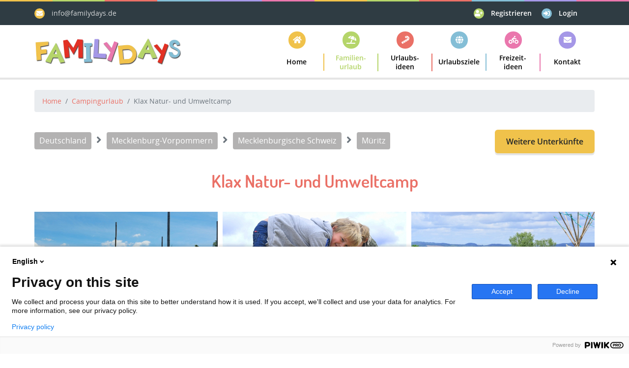

--- FILE ---
content_type: text/html; charset=UTF-8
request_url: https://www.familydays.de/campingplatz/klax-natur-und-umweltcamp.html
body_size: 16664
content:
<!DOCTYPE html>
<html lang="de">
<head>
    <!-- Google Tag Manager -->
    <!--<script>(function(w,d,s,l,i){w[l]=w[l]||[];w[l].push({'gtm.start':
    new Date().getTime(),event:'gtm.js'});var f=d.getElementsByTagName(s)[0],
    j=d.createElement(s),dl=l!='dataLayer'?'&l='+l:'';j.async=true;j.src=
    'https://www.googletagmanager.com/gtm.js?id='+i+dl;f.parentNode.insertBefore(j,f);
    })(window,document,'script','dataLayer','GTM-58HW6KQ');</script>-->
    <!-- End Google Tag Manager -->

    <meta charset="UTF-8">
    <meta http-equiv="X-UA-Compatible" content="IE=edge">
    <meta name="viewport" content="width=device-width, initial-scale=1">
        <!-- HTML5 shim and Respond.js for IE8 support of HTML5 elements and media queries -->
    <!-- WARNING: Respond.js doesn't work if you view the page via file:// -->
    <!--[if lt IE 9]>
        <script src="https://oss.maxcdn.com/html5shiv/3.7.2/html5shiv.min.js"></script>
        <script src="https://oss.maxcdn.com/respond/1.4.2/respond.min.js"></script>
    <![endif]-->
    <title>Klax Natur- und Umweltcamp</title>
    <meta name="metatitle" content="Klax Natur- und Umwelt in den Mecklenburgischen Schweiz">
<meta name="description" content="Übernachten im Tipi, Mitmachangebote für Groß und Klein">
<meta property="og:title" content="Klax Natur- und Umwelt in den Mecklenburgischen Schweiz">
<meta property="og:url" content="https://www.familydays.de/campingplatz/klax-natur-und-umweltcamp.html">
<meta property="og:description" content="Übernachten im Tipi, Mitmachangebote für Groß und Klein">
<meta property="og:image" content="/uploads/unterkunft/1829/64142b1c632f9/xl/klax-natur-und-umweltcamp.jpg">
<meta property="og:image:alt" content="Klax Natur- und Umweltcamp">
<meta property="og:image:width" content="1020">
<meta property="og:image:height" content="706">
<meta name="csrf-param" content="_csrf-token">
<meta name="csrf-token" content="WcQtE8NieUfhJXQ2aeqbwfRS_CPhdB5LV0j_qHdonSULphtMqiYAMrtkEXEloaueliStcoM5LQdmMKD3HQrpcA==">

<link type="image/x-icon" href="/favicon.png" rel="icon">
<link type="image/x-icon" href="/apple-touch-icon.png" rel="apple-touch-icon">
<link href="/assets/a69eac49/leaflet.css?v=1765302861" rel="stylesheet">
<link href="/assets/218aef6e/leaflet.css?v=1765302861" rel="stylesheet">
<link href="/assets/7970f19a/MarkerCluster.css?v=1765302861" rel="stylesheet">
<link href="/assets/7970f19a/MarkerCluster.Default.css?v=1765302861" rel="stylesheet">
<link href="/assets/1e52774d/leaflet.awesome-markers.css?v=1765302861" rel="stylesheet">
<link href="/assets/79f233c9/css/activeform.min.css?v=1765301258" rel="stylesheet">
<link href="/assets/2f7f093d/css/bootstrap-datepicker4.min.css?v=1765302861" rel="stylesheet">
<link href="/assets/2f7f093d/css/datepicker-kv.min.css?v=1765302861" rel="stylesheet">
<link href="/assets/3d4f7341/css/kv-widgets.min.css?v=1765301258" rel="stylesheet">
<link href="/assets/2deb06f9/css/select2.min.css?v=1765301258" rel="stylesheet">
<link href="/assets/3a788ba0/css/select2-addl.min.css?v=1765301258" rel="stylesheet">
<link href="/assets/3a788ba0/css/select2-default.min.css?v=1765301258" rel="stylesheet">
<link href="/css/vendor.css?v=1715448725" rel="stylesheet">
<link href="/css/styles.css?v=1715449986" rel="stylesheet">
<link href="/plugins/fancybox/jquery.fancybox.min.css?v=1706326175" rel="stylesheet">
<link href="/plugins/animate/animate.css?v=1706326175" rel="stylesheet">
<script>window.kvDatepicker_b562d4e6 = {"autoclose":true,"startDate":"+2d","language":"de"};

window.s2options_7ebc6538 = {"themeCss":".select2-container--default","sizeCss":"","doReset":true,"doToggle":false,"doOrder":false};
window.select2_8df09954 = {"allowClear":true,"tags":true,"theme":"default","width":"auto","placeholder":"Urlaubsregion","language":"de-DE"};

window.select2_43a40c2b = {"allowClear":true,"tags":true,"theme":"default","width":"auto","placeholder":"Unterkunftsart","language":"de-DE"};

window.select2_527f6f05 = {"allowClear":true,"tags":true,"theme":"default","width":"auto","placeholder":"Lage","language":"de-DE"};
</script></head>

<body id="body" >
    <!-- Piwik -->
    <script type="text/javascript">
        (function(window, document, dataLayerName, id) {
        window[dataLayerName]=window[dataLayerName]||[],window[dataLayerName].push({start:(new Date).getTime(),event:"stg.start"});var scripts=document.getElementsByTagName('script')[0],tags=document.createElement('script');
        function stgCreateCookie(a,b,c){var d="";if(c){var e=new Date;e.setTime(e.getTime()+24*c*60*60*1e3),d="; expires="+e.toUTCString();f="; SameSite=Strict"}document.cookie=a+"="+b+d+f+"; path=/"}
        var isStgDebug=(window.location.href.match("stg_debug")||document.cookie.match("stg_debug"))&&!window.location.href.match("stg_disable_debug");stgCreateCookie("stg_debug",isStgDebug?1:"",isStgDebug?14:-1);
        var qP=[];dataLayerName!=="dataLayer"&&qP.push("data_layer_name="+dataLayerName),isStgDebug&&qP.push("stg_debug");var qPString=qP.length>0?("?"+qP.join("&")):"";
        tags.async=!0,tags.src="https://familydays.containers.piwik.pro/"+id+".js"+qPString,scripts.parentNode.insertBefore(tags,scripts);
        !function(a,n,i){a[n]=a[n]||{};for(var c=0;c<i.length;c++)!function(i){a[n][i]=a[n][i]||{},a[n][i].api=a[n][i].api||function(){var a=[].slice.call(arguments,0);"string"==typeof a[0]&&window[dataLayerName].push({event:n+"."+i+":"+a[0],parameters:[].slice.call(arguments,1)})}}(i[c])}(window,"ppms",["tm","cm"]);
        })(window, document, 'dataLayer', '9565cd8d-9bc2-4bc4-aa37-a536989b6405');
    </script>
    <!-- End Piwik -->
<!-- Google Tag Manager (noscript) -->
<!--<noscript><iframe src="https://www.googletagmanager.com/ns.html?id=GTM-58HW6KQ"
height="0" width="0" style="display:none;visibility:hidden"></iframe></noscript>-->
<!-- End Google Tag Manager (noscript) -->
    <!-- ====================================
    ——— PRELOADER
    ===================================== -->
    <div id="preloader" class="smooth-loader-wrapper">
        <div class="smooth-loader">
            <div class="loader">
                <span class="dot dot-1"></span>
                <span class="dot dot-2"></span>
                <span class="dot dot-3"></span>
                <span class="dot dot-4"></span>
            </div>
        </div>
    </div>
    <!-- ====================================
    ——— HEADER
    ===================================== -->
    <header class="header" id="pageTop">
        <!-- Top Color Bar -->
        <div class="color-bars">
            <div class="container-fluid">
                <div class="row">
                    <div class="col color-bar bg-warning d-none d-md-block"></div>
                    <div class="col color-bar bg-success d-none d-md-block"></div>
                    <div class="col color-bar bg-danger d-none d-md-block"></div>
                    <div class="col color-bar bg-info d-none d-md-block"></div>
                    <div class="col color-bar bg-purple d-none d-md-block"></div>
                    <div class="col color-bar bg-pink d-none d-md-block"></div>
                    <div class="col color-bar bg-warning"></div>
                    <div class="col color-bar bg-success"></div>
                    <div class="col color-bar bg-danger"></div>
                    <div class="col color-bar bg-info"></div>
                    <div class="col color-bar bg-purple"></div>
                    <div class="col color-bar bg-pink"></div>
                </div>
            </div>
        </div>

        <!-- Top Bar-->
        <div class="bg-stone top-bar">
            <div class="container">
                <div class="row">
                    <div class="col-lg-7 d-none d-lg-block">
                        <ul class="list-inline d-flex justify-content-xl-start align-items-center h-100 mb-0">
                            <li>
                                <span class="bg-warning icon-header mr-xl-2">
                                    <i class="fa fa-envelope" aria-hidden="true"></i>
                                </span>
                                <a href="mailto:info@familydays.de" class="mr-lg-4 mr-xl-6 text-white opacity-80">info@familydays.de</a>
                            </li>
                        </ul>
                    </div>

                    <div class="col-lg-5">
                        <div id="headermenu" data-pjax-container="" data-pjax-push-state data-pjax-timeout="1000">                        <ul class="list-inline d-flex mb-0 justify-content-xl-end justify-content-center align-items-center mr-xl-2">
                                                        <li class="text-white mr-md-3 mr-lg-2 mr-xl-5">
                                <a class="text-white font-weight-medium mr-4" href="https://www.familydays.de/admin/infos-fuer-vermieter.html"><span class="bg-success icon-header mr-2 mr-lg-1 mr-xl-2"><i class="text-white fa fa-user-plus"></i> </span> Registrieren</a><a class="text-white font-weight-medium" href="https://www.familydays.de/admin/site/login"><span class="bg-info icon-header mr-2 mr-lg-1 mr-xl-2"><i class="text-white fa fa-sign-in-alt"></i> </span> Login</a>                            </li>
                        </ul>
                        </div>                    </div>
                </div>
            </div>
        </div>
        <!-- Navbar -->
        <nav class="navbar navbar-expand-md  navbar-white">
            <div class="container">
                <a class="navbar-brand" href="/">
                    <!-- <img class="d-inline-block" src="/img/logo/familydays.png" alt="Familydays">  -->
                    <picture><source media="(min-width: 768px)" srcset="/img/logo/familydays.webp" type="image/webp"><source media="(min-width: 768px)" srcset="/img/logo/familydays.png" type="image/png"><source media="(max-width: 767px)" srcset="/img/logo/familydays-m.webp" type="image/webp"><source media="(max-width: 767px)" srcset="/img/logo/familydays-m.png" type="image/png"><img class="d-inline-block" alt="Familydays" data-src="/img/logo/familydays.png"></picture>                </a>
                <button class="navbar-toggler py-2" type="button" data-toggle="collapse" data-target="#navbarContent"
                    aria-controls="navbarContent" aria-expanded="false" aria-label="Toggle navigation">
                    <i class="fa fa-bars"></i>
                </button>

                <div class="collapse navbar-collapse" id="navbarContent">
                    <ul class="navbar-nav ml-lg-auto"><li class="nav-item dropdown bg-warning"><a class="nav-link" href="/"><i class="nav-icon fa fa-home"></i>  <span>Home</span></a></li>
<li class="nav-item dropdown bg-success active"><a class="nav-link dropdown-toggle" style="white-space: normal" data-toggle="dropdown" href="/unterkuenfte.html"><i class="nav-icon fa fa-umbrella-beach"></i>  <span>Familien&shy;urlaub</span></a>
<ul class="dropdown-menu">
<li><a class="nav-link" href="/ferienwohnungen.html">Ferienwohnungen</a></li>
<li><a class="nav-link" href="/hotels.html">Hotels / Pensionen</a></li>
<li><a class="nav-link" href="/urlaub-auf-dem-bauernhof.html">Familienurlaub auf dem Bauernhof</a></li>
<li><a class="nav-link" href="/ferienanlagen.html">Urlaub in einer Ferienanlage</a></li>
<li><a class="nav-link" href="/campingurlaub.html">Campingurlaub</a></li>
<li><a class="nav-link" href="/hostels.html">Familienurlaub preiswert: Jugendherbergen / Hostels</a></li>
<li><a class="nav-link" href="/reiten-im-urlaub.html">Reiten im Urlaub</a></li>
</ul>
</li>
<li class="nav-item dropdown bg-danger"><a class="nav-link dropdown-toggle" style="white-space: normal" data-toggle="dropdown" href="/freizeitattraktionen.html"><i class="nav-icon fa fa-candy-cane"></i>  <span>Urlaubs&shy;ideen</span></a>
<ul class="dropdown-menu">
<li><a class="nav-link" href="/freizeitparks.html">Freizeitparks</a></li>
<li><a class="nav-link" href="/tierparks.html">Zoos und Tierparks</a></li>
<li><a class="nav-link" href="/erlebnisbaeder.html">Erlebnis- und Schwimmbäder</a></li>
<li><a class="nav-link" href="/kletterparks.html">Kletterparks / Hochseilgärten</a></li>
<li><a class="nav-link" href="/themenparks.html">Themenparks</a></li>
<li><a class="nav-link" href="/rodelbahnen.html">Sommer- und Winterrodelbahnen</a></li>
<li><a class="nav-link" href="/spielplaetze.html">Spielplätze und -hallen</a></li>
<li><a class="nav-link" href="/baumkronenpfade.html">Baumkronenpfade</a></li>
<li><a class="nav-link" href="/museen.html">Museen</a></li>
</ul>
</li>
<li class="nav-item dropdown bg-info"><a class="nav-link" href="/urlaubsziele.html"><i class="nav-icon fa fa-globe"></i>  <span>Urlaubs&shy;ziele</span></a></li>
<li class="nav-item dropdown bg-pink"><a class="nav-link dropdown-toggle" data-toggle="dropdown" href="/post/spiele.html"><i class="nav-icon fa fa-biking"></i>  <span>Freizeit&shy;ideen</span></a>
<ul class="dropdown-menu">
<li><a class="nav-link" href="/familienspiele.html">Spielen</a></li>
<li><a class="nav-link" href="/basteln-1.html">Basteln</a></li>
<li><a class="nav-link" href="/kochen-1.html">Kochen</a></li>
<li><a class="nav-link" href="/seiten/lernplattformen.html">Lernen</a></li>
</ul>
</li>
<li class="nav-item dropdown bg-purple"><a class="nav-link" href="/seiten/kontakt.html"><i class="nav-icon fa fa-envelope"></i>  <span>Kontakt</span></a></li></ul>                </div>
            </div>
        </nav>
    </header>
        <section>
        <div class="container">
            <div class="breadcrumb-holder mt-5">
                <div>
                    <nav aria-label="breadcrumb"><ol id="w4" class="breadcrumb"><li class="breadcrumb-item"><a href="/">Home</a></li>
<li class="breadcrumb-item"><a href="/campingurlaub.html">Campingurlaub</a></li>
<li class="breadcrumb-item active" aria-current="page">Klax Natur- und Umweltcamp</li>
</ol></nav>                </div>
            </div>
        </div>
    </section>
    
    <div class="container">
            </div>
    <section id="region-breadcrumb" class="pt-2">
    <div class="container pt-2">
        <button type="button" class="btn btn-warning float-right" data-toggle="modal" data-target="#unterkuenfte">
            Weitere Unterkünfte
        </button>
        <div class="h4">
            <div class="badge badge-secondary text-white font-weight-normal p-2 mr-2 my-1"><a class="text-white" href="/urlaubsregion/deutschland.html">Deutschland</a></div><i class="mr-1 text-muted fa fa-angle-right"></i> <div class="badge badge-secondary text-white font-weight-normal p-2 mr-2 my-1">Mecklenburg-Vorpommern</div><i class="mr-1 text-muted fa fa-angle-right"></i> <div class="badge badge-secondary text-white font-weight-normal p-2 mr-2 my-1">Mecklenburgische Schweiz</div><i class="mr-1 text-muted fa fa-angle-right"></i> <div class="badge badge-secondary text-white font-weight-normal p-2 mr-2 my-1">Müritz</div>        </div>
    </div>
</section>

<section class="pt-6">
    <div class="container">
        <div class="section-title justify-content-center">
            <h1 class="mb-0">Klax Natur- und Umweltcamp</h1>
        </div>
        <div class="text-center mb-5">
                    </div>
    </div>
</section>

    <section id="gallery" class="py-3">
        <div class="container">
            <div id="accomDetailItemCount" class="d-none">3</div><div class="tinyslide_wrapper count-3"><ul id="accomDetailControls" class="ts-controls m-0 p-0" aria-label="Slider Navigation"><li class="prev" aria-controls="accomDetail" data-controls="prev" tabindex="-1"><i class="fa fa-angle-left"></i> </li><li class="next" aria-controls="accomDetail" data-controls="next" tabindex="-1"><i class="fa fa-angle-right"></i> </li></ul><div id="accomDetail" class="tinySlider"><div class="media media-hoverable justify-content-center"><div class="position-relative w-100"><picture><source media="(min-width: 991px)" srcset="/uploads/unterkunft/1829/64142b1c632f9/l/klax-natur-und-umweltcamp.webp 1x, /uploads/unterkunft/1829/64142b1c632f9/xl/klax-natur-und-umweltcamp.webp 2x" type="image/webp"><source media="(min-width: 991px)" srcset="/uploads/unterkunft/1829/64142b1c632f9/l/klax-natur-und-umweltcamp.jpg 1x, /uploads/unterkunft/1829/64142b1c632f9/xl/klax-natur-und-umweltcamp.jpg 2x" type="image/jpeg"><source media="(min-width: 768px)" srcset="/uploads/unterkunft/1829/64142b1c632f9/l/klax-natur-und-umweltcamp.webp 1x, /uploads/unterkunft/1829/64142b1c632f9/l/klax-natur-und-umweltcamp.webp 2x" type="image/webp"><source media="(min-width: 768px)" srcset="/uploads/unterkunft/1829/64142b1c632f9/l/klax-natur-und-umweltcamp.jpg 1x, /uploads/unterkunft/1829/64142b1c632f9/l/klax-natur-und-umweltcamp.jpg 2x" type="image/jpeg"><source media="(max-width: 767px)" srcset="/uploads/unterkunft/1829/64142b1c632f9/s/klax-natur-und-umweltcamp.webp 1x, /uploads/unterkunft/1829/64142b1c632f9/l/klax-natur-und-umweltcamp.webp 2x" type="image/webp"><source media="(max-width: 767px)" srcset="/uploads/unterkunft/1829/64142b1c632f9/s/klax-natur-und-umweltcamp.jpg 1x, /uploads/unterkunft/1829/64142b1c632f9/l/klax-natur-und-umweltcamp.jpg 2x" type="image/jpeg"><source media="(max-width: 510px)" srcset="/uploads/unterkunft/1829/64142b1c632f9/s/klax-natur-und-umweltcamp.webp 1x, /uploads/unterkunft/1829/64142b1c632f9/l/klax-natur-und-umweltcamp.webp 2x" type="image/webp"><source media="(max-width: 510px)" srcset="/uploads/unterkunft/1829/64142b1c632f9/s/klax-natur-und-umweltcamp.jpg 1x, /uploads/unterkunft/1829/64142b1c632f9/l/klax-natur-und-umweltcamp.jpg 2x" type="image/jpeg"><img class="w-100 lazy" alt="Spielplatz" data-src="/uploads/unterkunft/1829/64142b1c632f9/klax-natur-und-umweltcamp.jpg" loading="lazy"><noscript><img src="/uploads/unterkunft/1829/64142b1c632f9/cropped/klax-natur-und-umweltcamp.jpg" alt="Spielplatz"></noscript></picture><a class="media-img-overlay" href="/uploads/unterkunft/1829/64142b1c632f9/klax-natur-und-umweltcamp.jpg" data-fancybox="gallery" data-caption="Spielplatz"><div class="btn btn-squre"><i class="fa fa-search"></i></div></a></div></div><div class="media media-hoverable justify-content-center"><div class="position-relative w-100"><picture><source media="(min-width: 991px)" srcset="/uploads/unterkunft/1829/64142b5c1d45d/l/klax-natur-und-umweltcamp.webp 1x, /uploads/unterkunft/1829/64142b5c1d45d/xl/klax-natur-und-umweltcamp.webp 2x" type="image/webp"><source media="(min-width: 991px)" srcset="/uploads/unterkunft/1829/64142b5c1d45d/l/klax-natur-und-umweltcamp.jpg 1x, /uploads/unterkunft/1829/64142b5c1d45d/xl/klax-natur-und-umweltcamp.jpg 2x" type="image/jpeg"><source media="(min-width: 768px)" srcset="/uploads/unterkunft/1829/64142b5c1d45d/l/klax-natur-und-umweltcamp.webp 1x, /uploads/unterkunft/1829/64142b5c1d45d/l/klax-natur-und-umweltcamp.webp 2x" type="image/webp"><source media="(min-width: 768px)" srcset="/uploads/unterkunft/1829/64142b5c1d45d/l/klax-natur-und-umweltcamp.jpg 1x, /uploads/unterkunft/1829/64142b5c1d45d/l/klax-natur-und-umweltcamp.jpg 2x" type="image/jpeg"><source media="(max-width: 767px)" srcset="/uploads/unterkunft/1829/64142b5c1d45d/s/klax-natur-und-umweltcamp.webp 1x, /uploads/unterkunft/1829/64142b5c1d45d/l/klax-natur-und-umweltcamp.webp 2x" type="image/webp"><source media="(max-width: 767px)" srcset="/uploads/unterkunft/1829/64142b5c1d45d/s/klax-natur-und-umweltcamp.jpg 1x, /uploads/unterkunft/1829/64142b5c1d45d/l/klax-natur-und-umweltcamp.jpg 2x" type="image/jpeg"><source media="(max-width: 510px)" srcset="/uploads/unterkunft/1829/64142b5c1d45d/s/klax-natur-und-umweltcamp.webp 1x, /uploads/unterkunft/1829/64142b5c1d45d/l/klax-natur-und-umweltcamp.webp 2x" type="image/webp"><source media="(max-width: 510px)" srcset="/uploads/unterkunft/1829/64142b5c1d45d/s/klax-natur-und-umweltcamp.jpg 1x, /uploads/unterkunft/1829/64142b5c1d45d/l/klax-natur-und-umweltcamp.jpg 2x" type="image/jpeg"><img class="w-100 lazy" alt="Spielen im Heu" data-src="/uploads/unterkunft/1829/64142b5c1d45d/klax-natur-und-umweltcamp.jpg" loading="lazy"><noscript><img src="/uploads/unterkunft/1829/64142b5c1d45d/cropped/klax-natur-und-umweltcamp.jpg" alt="Spielen im Heu"></noscript></picture><a class="media-img-overlay" href="/uploads/unterkunft/1829/64142b5c1d45d/klax-natur-und-umweltcamp.jpg" data-fancybox="gallery" data-caption="Spielen im Heu"><div class="btn btn-squre"><i class="fa fa-search"></i></div></a></div></div><div class="media media-hoverable justify-content-center"><div class="position-relative w-100"><picture><source media="(min-width: 991px)" srcset="/uploads/unterkunft/1829/64142b719fa6d/l/klax-natur-und-umweltcamp.webp 1x, /uploads/unterkunft/1829/64142b719fa6d/xl/klax-natur-und-umweltcamp.webp 2x" type="image/webp"><source media="(min-width: 991px)" srcset="/uploads/unterkunft/1829/64142b719fa6d/l/klax-natur-und-umweltcamp.jpg 1x, /uploads/unterkunft/1829/64142b719fa6d/xl/klax-natur-und-umweltcamp.jpg 2x" type="image/jpeg"><source media="(min-width: 768px)" srcset="/uploads/unterkunft/1829/64142b719fa6d/l/klax-natur-und-umweltcamp.webp 1x, /uploads/unterkunft/1829/64142b719fa6d/l/klax-natur-und-umweltcamp.webp 2x" type="image/webp"><source media="(min-width: 768px)" srcset="/uploads/unterkunft/1829/64142b719fa6d/l/klax-natur-und-umweltcamp.jpg 1x, /uploads/unterkunft/1829/64142b719fa6d/l/klax-natur-und-umweltcamp.jpg 2x" type="image/jpeg"><source media="(max-width: 767px)" srcset="/uploads/unterkunft/1829/64142b719fa6d/s/klax-natur-und-umweltcamp.webp 1x, /uploads/unterkunft/1829/64142b719fa6d/l/klax-natur-und-umweltcamp.webp 2x" type="image/webp"><source media="(max-width: 767px)" srcset="/uploads/unterkunft/1829/64142b719fa6d/s/klax-natur-und-umweltcamp.jpg 1x, /uploads/unterkunft/1829/64142b719fa6d/l/klax-natur-und-umweltcamp.jpg 2x" type="image/jpeg"><source media="(max-width: 510px)" srcset="/uploads/unterkunft/1829/64142b719fa6d/s/klax-natur-und-umweltcamp.webp 1x, /uploads/unterkunft/1829/64142b719fa6d/l/klax-natur-und-umweltcamp.webp 2x" type="image/webp"><source media="(max-width: 510px)" srcset="/uploads/unterkunft/1829/64142b719fa6d/s/klax-natur-und-umweltcamp.jpg 1x, /uploads/unterkunft/1829/64142b719fa6d/l/klax-natur-und-umweltcamp.jpg 2x" type="image/jpeg"><img class="w-100 lazy" alt="Landschaft" data-src="/uploads/unterkunft/1829/64142b719fa6d/klax-natur-und-umweltcamp.jpg" loading="lazy"><noscript><img src="/uploads/unterkunft/1829/64142b719fa6d/cropped/klax-natur-und-umweltcamp.jpg" alt="Landschaft"></noscript></picture><a class="media-img-overlay" href="/uploads/unterkunft/1829/64142b719fa6d/klax-natur-und-umweltcamp.jpg" data-fancybox="gallery" data-caption="Landschaft"><div class="btn btn-squre"><i class="fa fa-search"></i></div></a></div></div><div class="media media-hoverable justify-content-center"><div class="position-relative w-100"><picture><source media="(min-width: 991px)" srcset="/uploads/unterkunft/1829/64142b888f0f7/l/klax-natur-und-umweltcamp.webp 1x, /uploads/unterkunft/1829/64142b888f0f7/xl/klax-natur-und-umweltcamp.webp 2x" type="image/webp"><source media="(min-width: 991px)" srcset="/uploads/unterkunft/1829/64142b888f0f7/l/klax-natur-und-umweltcamp.jpg 1x, /uploads/unterkunft/1829/64142b888f0f7/xl/klax-natur-und-umweltcamp.jpg 2x" type="image/jpeg"><source media="(min-width: 768px)" srcset="/uploads/unterkunft/1829/64142b888f0f7/l/klax-natur-und-umweltcamp.webp 1x, /uploads/unterkunft/1829/64142b888f0f7/l/klax-natur-und-umweltcamp.webp 2x" type="image/webp"><source media="(min-width: 768px)" srcset="/uploads/unterkunft/1829/64142b888f0f7/l/klax-natur-und-umweltcamp.jpg 1x, /uploads/unterkunft/1829/64142b888f0f7/l/klax-natur-und-umweltcamp.jpg 2x" type="image/jpeg"><source media="(max-width: 767px)" srcset="/uploads/unterkunft/1829/64142b888f0f7/s/klax-natur-und-umweltcamp.webp 1x, /uploads/unterkunft/1829/64142b888f0f7/l/klax-natur-und-umweltcamp.webp 2x" type="image/webp"><source media="(max-width: 767px)" srcset="/uploads/unterkunft/1829/64142b888f0f7/s/klax-natur-und-umweltcamp.jpg 1x, /uploads/unterkunft/1829/64142b888f0f7/l/klax-natur-und-umweltcamp.jpg 2x" type="image/jpeg"><source media="(max-width: 510px)" srcset="/uploads/unterkunft/1829/64142b888f0f7/s/klax-natur-und-umweltcamp.webp 1x, /uploads/unterkunft/1829/64142b888f0f7/l/klax-natur-und-umweltcamp.webp 2x" type="image/webp"><source media="(max-width: 510px)" srcset="/uploads/unterkunft/1829/64142b888f0f7/s/klax-natur-und-umweltcamp.jpg 1x, /uploads/unterkunft/1829/64142b888f0f7/l/klax-natur-und-umweltcamp.jpg 2x" type="image/jpeg"><img class="w-100 lazy" alt="Bogenschießen" data-src="/uploads/unterkunft/1829/64142b888f0f7/klax-natur-und-umweltcamp.jpg" loading="lazy"><noscript><img src="/uploads/unterkunft/1829/64142b888f0f7/cropped/klax-natur-und-umweltcamp.jpg" alt="Bogenschießen"></noscript></picture><a class="media-img-overlay" href="/uploads/unterkunft/1829/64142b888f0f7/klax-natur-und-umweltcamp.jpg" data-fancybox="gallery" data-caption="Bogenschießen"><div class="btn btn-squre"><i class="fa fa-search"></i></div></a></div></div><div class="media media-hoverable justify-content-center"><div class="position-relative w-100"><picture><source media="(min-width: 991px)" srcset="/uploads/unterkunft/1829/64142ba30406f/l/klax-natur-und-umweltcamp.webp 1x, /uploads/unterkunft/1829/64142ba30406f/xl/klax-natur-und-umweltcamp.webp 2x" type="image/webp"><source media="(min-width: 991px)" srcset="/uploads/unterkunft/1829/64142ba30406f/l/klax-natur-und-umweltcamp.jpg 1x, /uploads/unterkunft/1829/64142ba30406f/xl/klax-natur-und-umweltcamp.jpg 2x" type="image/jpeg"><source media="(min-width: 768px)" srcset="/uploads/unterkunft/1829/64142ba30406f/l/klax-natur-und-umweltcamp.webp 1x, /uploads/unterkunft/1829/64142ba30406f/l/klax-natur-und-umweltcamp.webp 2x" type="image/webp"><source media="(min-width: 768px)" srcset="/uploads/unterkunft/1829/64142ba30406f/l/klax-natur-und-umweltcamp.jpg 1x, /uploads/unterkunft/1829/64142ba30406f/l/klax-natur-und-umweltcamp.jpg 2x" type="image/jpeg"><source media="(max-width: 767px)" srcset="/uploads/unterkunft/1829/64142ba30406f/s/klax-natur-und-umweltcamp.webp 1x, /uploads/unterkunft/1829/64142ba30406f/l/klax-natur-und-umweltcamp.webp 2x" type="image/webp"><source media="(max-width: 767px)" srcset="/uploads/unterkunft/1829/64142ba30406f/s/klax-natur-und-umweltcamp.jpg 1x, /uploads/unterkunft/1829/64142ba30406f/l/klax-natur-und-umweltcamp.jpg 2x" type="image/jpeg"><source media="(max-width: 510px)" srcset="/uploads/unterkunft/1829/64142ba30406f/s/klax-natur-und-umweltcamp.webp 1x, /uploads/unterkunft/1829/64142ba30406f/l/klax-natur-und-umweltcamp.webp 2x" type="image/webp"><source media="(max-width: 510px)" srcset="/uploads/unterkunft/1829/64142ba30406f/s/klax-natur-und-umweltcamp.jpg 1x, /uploads/unterkunft/1829/64142ba30406f/l/klax-natur-und-umweltcamp.jpg 2x" type="image/jpeg"><img class="w-100 lazy" alt="Spielen auf dem Gelände" data-src="/uploads/unterkunft/1829/64142ba30406f/klax-natur-und-umweltcamp.jpg" loading="lazy"><noscript><img src="/uploads/unterkunft/1829/64142ba30406f/cropped/klax-natur-und-umweltcamp.jpg" alt="Spielen auf dem Gelände"></noscript></picture><a class="media-img-overlay" href="/uploads/unterkunft/1829/64142ba30406f/klax-natur-und-umweltcamp.jpg" data-fancybox="gallery" data-caption="Spielen auf dem Gelände"><div class="btn btn-squre"><i class="fa fa-search"></i></div></a></div></div><div class="media media-hoverable justify-content-center"><div class="position-relative w-100"><picture><source media="(min-width: 991px)" srcset="/uploads/unterkunft/1829/64142bbac1a72/l/klax-natur-und-umweltcamp.webp 1x, /uploads/unterkunft/1829/64142bbac1a72/xl/klax-natur-und-umweltcamp.webp 2x" type="image/webp"><source media="(min-width: 991px)" srcset="/uploads/unterkunft/1829/64142bbac1a72/l/klax-natur-und-umweltcamp.jpg 1x, /uploads/unterkunft/1829/64142bbac1a72/xl/klax-natur-und-umweltcamp.jpg 2x" type="image/jpeg"><source media="(min-width: 768px)" srcset="/uploads/unterkunft/1829/64142bbac1a72/l/klax-natur-und-umweltcamp.webp 1x, /uploads/unterkunft/1829/64142bbac1a72/l/klax-natur-und-umweltcamp.webp 2x" type="image/webp"><source media="(min-width: 768px)" srcset="/uploads/unterkunft/1829/64142bbac1a72/l/klax-natur-und-umweltcamp.jpg 1x, /uploads/unterkunft/1829/64142bbac1a72/l/klax-natur-und-umweltcamp.jpg 2x" type="image/jpeg"><source media="(max-width: 767px)" srcset="/uploads/unterkunft/1829/64142bbac1a72/s/klax-natur-und-umweltcamp.webp 1x, /uploads/unterkunft/1829/64142bbac1a72/l/klax-natur-und-umweltcamp.webp 2x" type="image/webp"><source media="(max-width: 767px)" srcset="/uploads/unterkunft/1829/64142bbac1a72/s/klax-natur-und-umweltcamp.jpg 1x, /uploads/unterkunft/1829/64142bbac1a72/l/klax-natur-und-umweltcamp.jpg 2x" type="image/jpeg"><source media="(max-width: 510px)" srcset="/uploads/unterkunft/1829/64142bbac1a72/s/klax-natur-und-umweltcamp.webp 1x, /uploads/unterkunft/1829/64142bbac1a72/l/klax-natur-und-umweltcamp.webp 2x" type="image/webp"><source media="(max-width: 510px)" srcset="/uploads/unterkunft/1829/64142bbac1a72/s/klax-natur-und-umweltcamp.jpg 1x, /uploads/unterkunft/1829/64142bbac1a72/l/klax-natur-und-umweltcamp.jpg 2x" type="image/jpeg"><img class="w-100 lazy" alt="Abenteurer-Ausbildung" data-src="/uploads/unterkunft/1829/64142bbac1a72/klax-natur-und-umweltcamp.jpg" loading="lazy"><noscript><img src="/uploads/unterkunft/1829/64142bbac1a72/cropped/klax-natur-und-umweltcamp.jpg" alt="Abenteurer-Ausbildung"></noscript></picture><a class="media-img-overlay" href="/uploads/unterkunft/1829/64142bbac1a72/klax-natur-und-umweltcamp.jpg" data-fancybox="gallery" data-caption="Abenteurer-Ausbildung"><div class="btn btn-squre"><i class="fa fa-search"></i></div></a></div></div><div class="media media-hoverable justify-content-center"><div class="position-relative w-100"><picture><source media="(min-width: 991px)" srcset="/uploads/unterkunft/1829/64142bce2afe7/l/klax-natur-und-umweltcamp.webp 1x, /uploads/unterkunft/1829/64142bce2afe7/xl/klax-natur-und-umweltcamp.webp 2x" type="image/webp"><source media="(min-width: 991px)" srcset="/uploads/unterkunft/1829/64142bce2afe7/l/klax-natur-und-umweltcamp.jpg 1x, /uploads/unterkunft/1829/64142bce2afe7/xl/klax-natur-und-umweltcamp.jpg 2x" type="image/jpeg"><source media="(min-width: 768px)" srcset="/uploads/unterkunft/1829/64142bce2afe7/l/klax-natur-und-umweltcamp.webp 1x, /uploads/unterkunft/1829/64142bce2afe7/l/klax-natur-und-umweltcamp.webp 2x" type="image/webp"><source media="(min-width: 768px)" srcset="/uploads/unterkunft/1829/64142bce2afe7/l/klax-natur-und-umweltcamp.jpg 1x, /uploads/unterkunft/1829/64142bce2afe7/l/klax-natur-und-umweltcamp.jpg 2x" type="image/jpeg"><source media="(max-width: 767px)" srcset="/uploads/unterkunft/1829/64142bce2afe7/s/klax-natur-und-umweltcamp.webp 1x, /uploads/unterkunft/1829/64142bce2afe7/l/klax-natur-und-umweltcamp.webp 2x" type="image/webp"><source media="(max-width: 767px)" srcset="/uploads/unterkunft/1829/64142bce2afe7/s/klax-natur-und-umweltcamp.jpg 1x, /uploads/unterkunft/1829/64142bce2afe7/l/klax-natur-und-umweltcamp.jpg 2x" type="image/jpeg"><source media="(max-width: 510px)" srcset="/uploads/unterkunft/1829/64142bce2afe7/s/klax-natur-und-umweltcamp.webp 1x, /uploads/unterkunft/1829/64142bce2afe7/l/klax-natur-und-umweltcamp.webp 2x" type="image/webp"><source media="(max-width: 510px)" srcset="/uploads/unterkunft/1829/64142bce2afe7/s/klax-natur-und-umweltcamp.jpg 1x, /uploads/unterkunft/1829/64142bce2afe7/l/klax-natur-und-umweltcamp.jpg 2x" type="image/jpeg"><img class="w-100 lazy" alt="Natur erleben" data-src="/uploads/unterkunft/1829/64142bce2afe7/klax-natur-und-umweltcamp.jpg" loading="lazy"><noscript><img src="/uploads/unterkunft/1829/64142bce2afe7/cropped/klax-natur-und-umweltcamp.jpg" alt="Natur erleben"></noscript></picture><a class="media-img-overlay" href="/uploads/unterkunft/1829/64142bce2afe7/klax-natur-und-umweltcamp.jpg" data-fancybox="gallery" data-caption="Natur erleben"><div class="btn btn-squre"><i class="fa fa-search"></i></div></a></div></div><div class="media media-hoverable justify-content-center"><div class="position-relative w-100"><picture><source media="(min-width: 991px)" srcset="/uploads/unterkunft/1829/64142bde59ead/l/klax-natur-und-umweltcamp.webp 1x, /uploads/unterkunft/1829/64142bde59ead/xl/klax-natur-und-umweltcamp.webp 2x" type="image/webp"><source media="(min-width: 991px)" srcset="/uploads/unterkunft/1829/64142bde59ead/l/klax-natur-und-umweltcamp.jpg 1x, /uploads/unterkunft/1829/64142bde59ead/xl/klax-natur-und-umweltcamp.jpg 2x" type="image/jpeg"><source media="(min-width: 768px)" srcset="/uploads/unterkunft/1829/64142bde59ead/l/klax-natur-und-umweltcamp.webp 1x, /uploads/unterkunft/1829/64142bde59ead/l/klax-natur-und-umweltcamp.webp 2x" type="image/webp"><source media="(min-width: 768px)" srcset="/uploads/unterkunft/1829/64142bde59ead/l/klax-natur-und-umweltcamp.jpg 1x, /uploads/unterkunft/1829/64142bde59ead/l/klax-natur-und-umweltcamp.jpg 2x" type="image/jpeg"><source media="(max-width: 767px)" srcset="/uploads/unterkunft/1829/64142bde59ead/s/klax-natur-und-umweltcamp.webp 1x, /uploads/unterkunft/1829/64142bde59ead/l/klax-natur-und-umweltcamp.webp 2x" type="image/webp"><source media="(max-width: 767px)" srcset="/uploads/unterkunft/1829/64142bde59ead/s/klax-natur-und-umweltcamp.jpg 1x, /uploads/unterkunft/1829/64142bde59ead/l/klax-natur-und-umweltcamp.jpg 2x" type="image/jpeg"><source media="(max-width: 510px)" srcset="/uploads/unterkunft/1829/64142bde59ead/s/klax-natur-und-umweltcamp.webp 1x, /uploads/unterkunft/1829/64142bde59ead/l/klax-natur-und-umweltcamp.webp 2x" type="image/webp"><source media="(max-width: 510px)" srcset="/uploads/unterkunft/1829/64142bde59ead/s/klax-natur-und-umweltcamp.jpg 1x, /uploads/unterkunft/1829/64142bde59ead/l/klax-natur-und-umweltcamp.jpg 2x" type="image/jpeg"><img class="w-100 lazy" alt="Stockbrot" data-src="/uploads/unterkunft/1829/64142bde59ead/klax-natur-und-umweltcamp.jpg" loading="lazy"><noscript><img src="/uploads/unterkunft/1829/64142bde59ead/cropped/klax-natur-und-umweltcamp.jpg" alt="Stockbrot"></noscript></picture><a class="media-img-overlay" href="/uploads/unterkunft/1829/64142bde59ead/klax-natur-und-umweltcamp.jpg" data-fancybox="gallery" data-caption="Stockbrot"><div class="btn btn-squre"><i class="fa fa-search"></i></div></a></div></div><div class="media media-hoverable justify-content-center"><div class="position-relative w-100"><picture><source media="(min-width: 991px)" srcset="/uploads/unterkunft/1829/64142bee4c7d6/l/klax-natur-und-umweltcamp.webp 1x, /uploads/unterkunft/1829/64142bee4c7d6/xl/klax-natur-und-umweltcamp.webp 2x" type="image/webp"><source media="(min-width: 991px)" srcset="/uploads/unterkunft/1829/64142bee4c7d6/l/klax-natur-und-umweltcamp.jpg 1x, /uploads/unterkunft/1829/64142bee4c7d6/xl/klax-natur-und-umweltcamp.jpg 2x" type="image/jpeg"><source media="(min-width: 768px)" srcset="/uploads/unterkunft/1829/64142bee4c7d6/l/klax-natur-und-umweltcamp.webp 1x, /uploads/unterkunft/1829/64142bee4c7d6/l/klax-natur-und-umweltcamp.webp 2x" type="image/webp"><source media="(min-width: 768px)" srcset="/uploads/unterkunft/1829/64142bee4c7d6/l/klax-natur-und-umweltcamp.jpg 1x, /uploads/unterkunft/1829/64142bee4c7d6/l/klax-natur-und-umweltcamp.jpg 2x" type="image/jpeg"><source media="(max-width: 767px)" srcset="/uploads/unterkunft/1829/64142bee4c7d6/s/klax-natur-und-umweltcamp.webp 1x, /uploads/unterkunft/1829/64142bee4c7d6/l/klax-natur-und-umweltcamp.webp 2x" type="image/webp"><source media="(max-width: 767px)" srcset="/uploads/unterkunft/1829/64142bee4c7d6/s/klax-natur-und-umweltcamp.jpg 1x, /uploads/unterkunft/1829/64142bee4c7d6/l/klax-natur-und-umweltcamp.jpg 2x" type="image/jpeg"><source media="(max-width: 510px)" srcset="/uploads/unterkunft/1829/64142bee4c7d6/s/klax-natur-und-umweltcamp.webp 1x, /uploads/unterkunft/1829/64142bee4c7d6/l/klax-natur-und-umweltcamp.webp 2x" type="image/webp"><source media="(max-width: 510px)" srcset="/uploads/unterkunft/1829/64142bee4c7d6/s/klax-natur-und-umweltcamp.jpg 1x, /uploads/unterkunft/1829/64142bee4c7d6/l/klax-natur-und-umweltcamp.jpg 2x" type="image/jpeg"><img class="w-100 lazy" alt="forschen und entdecken" data-src="/uploads/unterkunft/1829/64142bee4c7d6/klax-natur-und-umweltcamp.jpg" loading="lazy"><noscript><img src="/uploads/unterkunft/1829/64142bee4c7d6/cropped/klax-natur-und-umweltcamp.jpg" alt="forschen und entdecken"></noscript></picture><a class="media-img-overlay" href="/uploads/unterkunft/1829/64142bee4c7d6/klax-natur-und-umweltcamp.jpg" data-fancybox="gallery" data-caption="forschen und entdecken"><div class="btn btn-squre"><i class="fa fa-search"></i></div></a></div></div><div class="media media-hoverable justify-content-center"><div class="position-relative w-100"><picture><source media="(min-width: 991px)" srcset="/uploads/unterkunft/1829/64142c195b9c1/l/klax-natur-und-umweltcamp.webp 1x, /uploads/unterkunft/1829/64142c195b9c1/xl/klax-natur-und-umweltcamp.webp 2x" type="image/webp"><source media="(min-width: 991px)" srcset="/uploads/unterkunft/1829/64142c195b9c1/l/klax-natur-und-umweltcamp.jpg 1x, /uploads/unterkunft/1829/64142c195b9c1/xl/klax-natur-und-umweltcamp.jpg 2x" type="image/jpeg"><source media="(min-width: 768px)" srcset="/uploads/unterkunft/1829/64142c195b9c1/l/klax-natur-und-umweltcamp.webp 1x, /uploads/unterkunft/1829/64142c195b9c1/l/klax-natur-und-umweltcamp.webp 2x" type="image/webp"><source media="(min-width: 768px)" srcset="/uploads/unterkunft/1829/64142c195b9c1/l/klax-natur-und-umweltcamp.jpg 1x, /uploads/unterkunft/1829/64142c195b9c1/l/klax-natur-und-umweltcamp.jpg 2x" type="image/jpeg"><source media="(max-width: 767px)" srcset="/uploads/unterkunft/1829/64142c195b9c1/s/klax-natur-und-umweltcamp.webp 1x, /uploads/unterkunft/1829/64142c195b9c1/l/klax-natur-und-umweltcamp.webp 2x" type="image/webp"><source media="(max-width: 767px)" srcset="/uploads/unterkunft/1829/64142c195b9c1/s/klax-natur-und-umweltcamp.jpg 1x, /uploads/unterkunft/1829/64142c195b9c1/l/klax-natur-und-umweltcamp.jpg 2x" type="image/jpeg"><source media="(max-width: 510px)" srcset="/uploads/unterkunft/1829/64142c195b9c1/s/klax-natur-und-umweltcamp.webp 1x, /uploads/unterkunft/1829/64142c195b9c1/l/klax-natur-und-umweltcamp.webp 2x" type="image/webp"><source media="(max-width: 510px)" srcset="/uploads/unterkunft/1829/64142c195b9c1/s/klax-natur-und-umweltcamp.jpg 1x, /uploads/unterkunft/1829/64142c195b9c1/l/klax-natur-und-umweltcamp.jpg 2x" type="image/jpeg"><img class="w-100 lazy" alt="Tipi-Dorf" data-src="/uploads/unterkunft/1829/64142c195b9c1/klax-natur-und-umweltcamp.jpg" loading="lazy"><noscript><img src="/uploads/unterkunft/1829/64142c195b9c1/cropped/klax-natur-und-umweltcamp.jpg" alt="Tipi-Dorf"></noscript></picture><a class="media-img-overlay" href="/uploads/unterkunft/1829/64142c195b9c1/klax-natur-und-umweltcamp.jpg" data-fancybox="gallery" data-caption="Tipi-Dorf"><div class="btn btn-squre"><i class="fa fa-search"></i></div></a></div></div><div class="media media-hoverable justify-content-center"><div class="position-relative w-100"><picture><source media="(min-width: 991px)" srcset="/uploads/unterkunft/1829/64142c05cd2c6/l/klax-natur-und-umweltcamp.webp 1x, /uploads/unterkunft/1829/64142c05cd2c6/xl/klax-natur-und-umweltcamp.webp 2x" type="image/webp"><source media="(min-width: 991px)" srcset="/uploads/unterkunft/1829/64142c05cd2c6/l/klax-natur-und-umweltcamp.jpg 1x, /uploads/unterkunft/1829/64142c05cd2c6/xl/klax-natur-und-umweltcamp.jpg 2x" type="image/jpeg"><source media="(min-width: 768px)" srcset="/uploads/unterkunft/1829/64142c05cd2c6/l/klax-natur-und-umweltcamp.webp 1x, /uploads/unterkunft/1829/64142c05cd2c6/l/klax-natur-und-umweltcamp.webp 2x" type="image/webp"><source media="(min-width: 768px)" srcset="/uploads/unterkunft/1829/64142c05cd2c6/l/klax-natur-und-umweltcamp.jpg 1x, /uploads/unterkunft/1829/64142c05cd2c6/l/klax-natur-und-umweltcamp.jpg 2x" type="image/jpeg"><source media="(max-width: 767px)" srcset="/uploads/unterkunft/1829/64142c05cd2c6/s/klax-natur-und-umweltcamp.webp 1x, /uploads/unterkunft/1829/64142c05cd2c6/l/klax-natur-und-umweltcamp.webp 2x" type="image/webp"><source media="(max-width: 767px)" srcset="/uploads/unterkunft/1829/64142c05cd2c6/s/klax-natur-und-umweltcamp.jpg 1x, /uploads/unterkunft/1829/64142c05cd2c6/l/klax-natur-und-umweltcamp.jpg 2x" type="image/jpeg"><source media="(max-width: 510px)" srcset="/uploads/unterkunft/1829/64142c05cd2c6/s/klax-natur-und-umweltcamp.webp 1x, /uploads/unterkunft/1829/64142c05cd2c6/l/klax-natur-und-umweltcamp.webp 2x" type="image/webp"><source media="(max-width: 510px)" srcset="/uploads/unterkunft/1829/64142c05cd2c6/s/klax-natur-und-umweltcamp.jpg 1x, /uploads/unterkunft/1829/64142c05cd2c6/l/klax-natur-und-umweltcamp.jpg 2x" type="image/jpeg"><img class="w-100 lazy" alt="Spielplatz" data-src="/uploads/unterkunft/1829/64142c05cd2c6/klax-natur-und-umweltcamp.jpg" loading="lazy"><noscript><img src="/uploads/unterkunft/1829/64142c05cd2c6/cropped/klax-natur-und-umweltcamp.jpg" alt="Spielplatz"></noscript></picture><a class="media-img-overlay" href="/uploads/unterkunft/1829/64142c05cd2c6/klax-natur-und-umweltcamp.jpg" data-fancybox="gallery" data-caption="Spielplatz"><div class="btn btn-squre"><i class="fa fa-search"></i></div></a></div></div></div><ul id="accomDetailThumbnails" class="thumbnails" aria-label="Slider Pagination"><li><img class="mb-1" src="/uploads/unterkunft/1829/64142b1c632f9/xs/klax-natur-und-umweltcamp.jpg" alt="Spielplatz"></li><li><img class="mb-1" src="/uploads/unterkunft/1829/64142b5c1d45d/xs/klax-natur-und-umweltcamp.jpg" alt="Spielen im Heu"></li><li><img class="mb-1" src="/uploads/unterkunft/1829/64142b719fa6d/xs/klax-natur-und-umweltcamp.jpg" alt="Landschaft"></li><li><img class="mb-1" src="/uploads/unterkunft/1829/64142b888f0f7/xs/klax-natur-und-umweltcamp.jpg" alt="Bogenschießen"></li><li><img class="mb-1" src="/uploads/unterkunft/1829/64142ba30406f/xs/klax-natur-und-umweltcamp.jpg" alt="Spielen auf dem Gelände"></li><li><img class="mb-1" src="/uploads/unterkunft/1829/64142bbac1a72/xs/klax-natur-und-umweltcamp.jpg" alt="Abenteurer-Ausbildung"></li><li><img class="mb-1" src="/uploads/unterkunft/1829/64142bce2afe7/xs/klax-natur-und-umweltcamp.jpg" alt="Natur erleben"></li><li><img class="mb-1" src="/uploads/unterkunft/1829/64142bde59ead/xs/klax-natur-und-umweltcamp.jpg" alt="Stockbrot"></li><li><img class="mb-1" src="/uploads/unterkunft/1829/64142bee4c7d6/xs/klax-natur-und-umweltcamp.jpg" alt="forschen und entdecken"></li><li><img class="mb-1" src="/uploads/unterkunft/1829/64142c195b9c1/xs/klax-natur-und-umweltcamp.jpg" alt="Tipi-Dorf"></li><li><img class="mb-1" src="/uploads/unterkunft/1829/64142c05cd2c6/xs/klax-natur-und-umweltcamp.jpg" alt="Spielplatz"></li></ul></div>        </div>
    </section>

<section id="beschreibung" class="pt-4 pb-7">
    <div class="container">
        <div class="row">
            <div class="col-lg-8">
                <p>Schlafen im Tipi – das verspricht Gemütlichkeit und Abenteuer zugleich. Beim Tipi handelt es sich um ein traditionelles Zelt der indigenen Völker Nordamerikas, das in vollkommener Harmonie mit der Natur steht. Es kann ohne jegliche Verwendung von Kunststoff und Metall aufgebaut werden. Stangen, Äste, Tuch und Seil – mehr Baumaterialen braucht es nicht, um diese besondere Unterkunft zu bauen.</p>
<p>Der außergewöhnlich hoch liegende Zelthimmel lässt viel Bewegungsfreiheit zu. Dank eines ausgeklügelten Belüftungssystems (Rauchklappen) kann im Tipi sogar Feuer gemacht werden. Und bei Hitze sorgen die Klappen für ein angenehmes Raumklima. Trotz ihrer überragenden Größe sind die Tipis sehr stabil.</p>
<p>Jeweils sieben Personen haben Platz in den geräumigen, kegelförmigen Zelten, die mit einem isolierenden Holzfußboden ausgestattet sind. </p>
<p>Unser Naturcamp ist sehr familiär, ruhig und eine echte Alternative zu großen Campingplätzen. Zwei Kreativzelte, ein kleines Museumsblockhaus, komfortable und neue sanitäre Anlagen mit WC und Duschen sowie ein Küchenhaus mit Kiosk und Rezeption runden unser Angebot auf dem Areal ab.</p>
<p>In speziellen Mitmachangeboten entdeckt Ihr und Eure Kinder spielerisch die Natur. Unternehmt etwa mit uns ausgedehnte thematische Erlebniswanderungen und lernt mehr über das Ökosystem Wald oder Wiese. Unsere Umweltpädagogen erklären die Tier- und Pflanzenwelt. Eure Kinder können Forschungsaufgaben und Rätsel lösen, experimentieren und auf spielerische Weise die Geheimnisse der Natur entdecken.</p>
<p>Auch durch unsere Kreativangebote mit Naturmaterialien findet eine umfassende Auseinandersetzung mit der Natur statt. Bei Bauprojekten mit Naturmaterialien setzen die Kinder ihr theoretisches Wissen in die Praxis um. Später am Lagerfeuer halten wir gemeinsam unser Stockbrot über die Glut, singen, trommeln und erzählen.</p>
<p>An den Wochenenden und an Feiertagen könnt Ihr uns auch spontan besuchen – zwischen 10 und 18 Uhr ist unser Camp für Tagesgäste geöffnet. Was könnt Ihr hier erleben? Toben auf dem Naturspielplatz mit Sandkasten und Wasserspielmobil sowie Bewegungsangebote sind einige der Aktivitäten für einen Tagesausflug mit Kindern. Unser Museum lädt ein, mehr über die Natur zu erfahren, sich Naturmaterialien, wie z. B. eine Bienenwabe, genau anzuschauen und anschließend ein Wissensquiz zu spielen.</p>
<p>Im Café findet Ihr ein schattiges Plätzchen, um Euch zu stärken und zu entspannen. </p>                            </div>
            <div class="col-lg-1">
            </div>
            <div class="col-lg-3">
                <!-- <ins class="bookingaff" data-aid="2385768" data-target_aid="2385768" data-prod="rw" data-width="0" data-height="0" data-lang="ualng" data-show_rw_logo="1" data-show_rw_badge="1" data-show_rw_text="1" data-hid="6327911">
                    <a href="//www.booking.com?aid=2385768">Booking.com</a>
                </ins>
                <script type="text/javascript">
                    (function(d, sc, u) {
                    var s = d.createElement(sc), p = d.getElementsByTagName(sc)[0];
                    s.type = 'text/javascript';
                    s.async = true;
                    s.src = u + '?v=' + (+new Date());
                    p.parentNode.insertBefore(s,p);
                    })(document, 'script', '//cf.bstatic.com/static/affiliate_base/js/flexiproduct.js');
                </script> -->
                                <button type="button" class="btn btn-success mt-5 w-100" data-toggle="modal" data-target="#buchungsanfrage">
                    Buchungsanfrage
                </button>
                <div id="merken" data-pjax-container="" data-pjax-push-state data-pjax-timeout="1000"><button type="button" class="btn btn-warning mt-5 w-100" onclick="
                            $.ajax({
                                type: &quot;POST&quot;,
                                url: &quot;/accom/add-to-list.html?id=1829&quot;,
                                data: {
                                    id: 1829
                                },
                                success: function(result) {
                                    $.pjax.reload({container: &quot;#merken&quot;, async:false});
                                    $.pjax.reload({container: &quot;#headermenu&quot;, async:false});
                                }
                            });
                        "><i class="fa fa-heart"></i>  Merken</button></div>                <div class="shariff mt-6 text-center" data-button-style="icon" data-services="[&quot;facebook&quot;,&quot;twitter&quot;,&quot;whatsapp&quot;,&quot;telegram&quot;]"></div>
            </div>
        </div>
    </div>
</section>


<section id="kategorien" class="pt-4 pb-7">
    <div class="container">
        <h2 class="mb-5">So wohnt Ihr in Euerm Familienurlaub</h2>
        <div class="card-header pt-2 rounded">
            
<section class="kategorie-details pt-4 pb-7">
    <h4>
        Zeltplatz    </h4>

    <div class="row">
        <div class="col-lg-8">
                                    <div class="row mb-4">
                                                <div class="col-md-4">
                    <div class="mb-2">
                        Haustiere nicht erlaubt                    </div>
                    <div class="mb-2">
                        WLAN kostenlos                    </div>
                </div>
            </div>
            <div class="row">
                                                    <div class="col-md-4">
                        <h5>Badausstattung</h5>
                        <ul class="checklist">
                            <li>Dusche</li><li>Getrenntes WC</li>                        </ul>
                    </div>
                            </div>
        </div>

        <div class="col-lg-4">
            <div class="pricebadge badge badge-primary p-5 w-100">
                ab 45,00 p.P.<div class="small d-block mt-1">und Nacht ohne Verpflegung</div>            </div>
            <button type="button" class="btn btn-success my-5 w-100" data-toggle="modal" data-target="#buchungsanfrage">
                Buchungsanfrage
            </button>
                    </div>
    </div>

</section>
        </div>
    </div>
</section>
    <section class="pt-7 pb-4 bg-secondary" id="features" style="background-image: url(/img/background/ausstattung-bg.png);">
        <div class="container">
            <div class="row">
                <div class="col-xl-3 col-sm-6 col-xs-12"><div class="mediacircle mb-6"><div class="media-icon-large bg-warning mr-xl-4"><i class="fa fa-tree"></i> </div><div class="media-body"><div class="text-white font-weight-bold h3">im Grünen</div></div></div></div><div class="col-xl-3 col-sm-6 col-xs-12"><div class="mediacircle mb-6"><div class="media-icon-large bg-danger mr-xl-4"><i class="fa fa-leaf"></i> </div><div class="media-body"><div class="text-white font-weight-bold h3">ruhige Lage</div></div></div></div>            </div>
        </div>
    </section>

    <section id="freizeitangebote" class="pt-7 pb-4">
        <div class="container">
            <div class="row">
                                    <div class="col-lg-4">
                        <div class="card">
                            <div class="card-header">Speziell für Familien:</div>
                            <div class="card-body">
                                <ul class="checklist">
                                    <li>Spielplatz am Haus</li>                                </ul>
                            </div>
                        </div>
                    </div>
                                <div class="col-lg-8">
                    <h2 class="mb-5">Freizeitangebote in der Umgebung</h2>
                    <div id="freizeit">
                        <p>In unmittelbarer Umgebung des Natur- und Umweltcamps gibt es unzählige Möglichkeiten, die Natur intensiv zu erleben. Dichte Buchenwälder, Wiesen und Feldwege vorbei an Äckern, kleinen Bächen und Sümpfen laden zum Wandern ein. Herrliche Seen in der Nähe verlocken zum Baden. Besonders spannend sind Ausflüge zu den Ruinen und Schlössern in der näheren Umgebung. Zu Fuß oder mit dem Fahrrad gibt es viele schöne Landstriche zu entdecken.</p>                    </div>
                </div>
            </div>
        </div>
    </section>

<section id="address" class="pt-3 pb-7 mb-4">
    <div class="container">
        <h2 class="text-center">Wir sind hier</h2>
        <div class="container pt-1  mb-6">
            <h4>
                <div class="badge badge-secondary text-white font-weight-normal p-2 mr-2 my-1"><a class="text-white" href="/urlaubsregion/deutschland.html">Deutschland</a></div><i class="mr-1 text-muted fa fa-angle-right"></i> <div class="badge badge-secondary text-white font-weight-normal p-2 mr-2 my-1">Mecklenburg-Vorpommern</div><i class="mr-1 text-muted fa fa-angle-right"></i> <div class="badge badge-secondary text-white font-weight-normal p-2 mr-2 my-1">Mecklenburgische Schweiz</div><i class="mr-1 text-muted fa fa-angle-right"></i> <div class="badge badge-secondary text-white font-weight-normal p-2 mr-2 my-1">Müritz</div>            </h4>
        </div>
        <div class="row">
            <div class="col-lg-5">
                <div class="mediacircle flex-md-column flex-lg-row mb-4">
                    <div class="icon-rounded-circle-large shadow-sm mb-md-2 mr-md-0 mr-2 mr-lg-4 bg-warning">
                        <i class="fa fa-map-marker text-white" aria-hidden="true"></i>
                    </div>
                    <div class="media-body">
                        <h3 class="media-heading text-warning mt-0 font-weight-bold mb-3">Adresse:</h3>
                        <p class="font-weight-medium">
                            Feldweg 3<br />17194 Klocksin<br />Deutschland<br />                        </p>
                    </div>
                </div>
                <div class="mediacircle flex-md-column flex-lg-row mb-4">
                    <div class="icon-rounded-circle-large shadow-sm mb-md-2 mr-md-0 mr-2 mr-lg-4 bg-success">
                        <i class="fa fa-phone text-white" aria-hidden="true"></i>
                    </div>
                    <div class="media-body ">
                        <h3 class="media-heading text-success mt-0 font-weight-bold">Kontakt</h3>
                        <div class="font-weight-medium">
                            Tel: +49 (0)30 - 9210 9444<br /><div class="mt-0 mb-2"><a class="arrow" href="https://klax.de/de/natur-und-umweltcamp" rel="noopener noreferrer" target="_blank">Homepage des Gastgebers</a></div><a href="https://www.facebook.com/klax.de/" rel="noopener noreferrer" target="_blank"><i class="fa-2x mb-4 mr-2 fab fa-facebook" style="color: #3b5998"></i> </a><a href="https://www.instagram.com/klax_de/" rel="noopener noreferrer" target="_blank"><i class="fa-2x mb-4 mr-2 fab fa-instagram" style="color: #D62976"></i> </a>                        </div>
                        <button type="button" class="btn btn-success mt-0 w-100 text-white" data-toggle="modal" data-target="#buchungsanfrage">
                            Buchungsanfrage
                        </button>
                    </div>
                </div>
                                    <div class="mediacircle flex-md-column flex-lg-row mb-4">
                        <div class="icon-rounded-circle-large shadow-sm mb-md-2 mr-md-0 mr-2 mr-lg-4 bg-info">
                            <i class="fa fa-map-marker text-white" aria-hidden="true"></i>
                        </div>
                        <div class="media-body ">
                            <h3 class="media-heading text-info mt-0 font-weight-bold">Ansprechpartner</h3>
                            <p class="font-weight-medium">
                                Tina Hempel                            </p>
                        </div>
                    </div>
                            </div>
            <div class="col-lg-7">
                
<div id="w0" style="height: 400px;"></div><div class="small mt-1"><img src="/img/marker/orange.png" alt="Marker Klax Natur- und Umweltcamp"> = Klax Natur- und Umweltcamp &nbsp; <img src="/img/marker/darkpurple.png" alt="Marker Freizeitattraktion"> = Freizeitattraktion</div>            </div>
        </div>
        <div class="float-right py-4">Alle Angaben ohne Gewähr. Eintrag zuletzt aktualisiert am: 05.03.2024 </div>
    </div>
</section>

    <section id="alternativen" class="px-5 my-7">
        <div class="container">
            <h2 class="text-center mb-5">Freizeitattraktionen in der Umgebung</h2>
            <div id="alternateAttractionsItemCount" class="d-none">4</div><div class="tinyslide_wrapper count-4"><ul id="alternateAttractionsControls" class="ts-controls m-0 p-0" aria-label="Slider Navigation"><li class="prev" aria-controls="alternateAttractions" data-controls="prev" tabindex="-1"><i class="fa fa-angle-left"></i> </li><li class="next" aria-controls="alternateAttractions" data-controls="next" tabindex="-1"><i class="fa fa-angle-right"></i> </li></ul><div id="alternateAttractions" class="tinySlider"><div><div class="card"><picture><source media="(min-width: 991px)" srcset="/uploads/freizeitattraktion/1299/60a35d060ff58/l/archepark-haustierpark-lelkendorf.webp 1x, /uploads/freizeitattraktion/1299/60a35d060ff58/xl/archepark-haustierpark-lelkendorf.webp 2x" type="image/webp"><source media="(min-width: 991px)" srcset="/uploads/freizeitattraktion/1299/60a35d060ff58/l/archepark-haustierpark-lelkendorf.jpg 1x, /uploads/freizeitattraktion/1299/60a35d060ff58/xl/archepark-haustierpark-lelkendorf.jpg 2x" type="image/jpeg"><source media="(min-width: 768px)" srcset="/uploads/freizeitattraktion/1299/60a35d060ff58/l/archepark-haustierpark-lelkendorf.webp 1x, /uploads/freizeitattraktion/1299/60a35d060ff58/l/archepark-haustierpark-lelkendorf.webp 2x" type="image/webp"><source media="(min-width: 768px)" srcset="/uploads/freizeitattraktion/1299/60a35d060ff58/l/archepark-haustierpark-lelkendorf.jpg 1x, /uploads/freizeitattraktion/1299/60a35d060ff58/l/archepark-haustierpark-lelkendorf.jpg 2x" type="image/jpeg"><source media="(max-width: 767px)" srcset="/uploads/freizeitattraktion/1299/60a35d060ff58/s/archepark-haustierpark-lelkendorf.webp 1x, /uploads/freizeitattraktion/1299/60a35d060ff58/l/archepark-haustierpark-lelkendorf.webp 2x" type="image/webp"><source media="(max-width: 767px)" srcset="/uploads/freizeitattraktion/1299/60a35d060ff58/s/archepark-haustierpark-lelkendorf.jpg 1x, /uploads/freizeitattraktion/1299/60a35d060ff58/l/archepark-haustierpark-lelkendorf.jpg 2x" type="image/jpeg"><source media="(max-width: 510px)" srcset="/uploads/freizeitattraktion/1299/60a35d060ff58/s/archepark-haustierpark-lelkendorf.webp 1x, /uploads/freizeitattraktion/1299/60a35d060ff58/l/archepark-haustierpark-lelkendorf.webp 2x" type="image/webp"><source media="(max-width: 510px)" srcset="/uploads/freizeitattraktion/1299/60a35d060ff58/s/archepark-haustierpark-lelkendorf.jpg 1x, /uploads/freizeitattraktion/1299/60a35d060ff58/l/archepark-haustierpark-lelkendorf.jpg 2x" type="image/jpeg"><img class="card-img-top lazy" alt="Archepark - Haustierpark Lelkendorf" data-src="/uploads/freizeitattraktion/1299/60a35d060ff58/archepark-haustierpark-lelkendorf.jpg" loading="lazy"><noscript><img src="/uploads/freizeitattraktion/1299/60a35d060ff58/cropped/archepark-haustierpark-lelkendorf.jpg" alt="Archepark - Haustierpark Lelkendorf"></noscript></picture><div class="card-body border-top-5 px-3 border-warning"><div class="card-title mb-0"><a class="text-warning pb-1 d-block" href="https://www.haustierpark.com" rel="noopener noreferrer" target="_blank">Archepark - Haustierpark Lelkendorf</a></div>Tierpark in Lelkendorf</div></div></div><div><div class="card"><picture><source media="(min-width: 991px)" srcset="/uploads/freizeitattraktion/1301/5ff59328552e7/l/uns-luett-museum-dargun.webp 1x, /uploads/freizeitattraktion/1301/5ff59328552e7/xl/uns-luett-museum-dargun.webp 2x" type="image/webp"><source media="(min-width: 991px)" srcset="/uploads/freizeitattraktion/1301/5ff59328552e7/l/uns-luett-museum-dargun.jpg 1x, /uploads/freizeitattraktion/1301/5ff59328552e7/xl/uns-luett-museum-dargun.jpg 2x" type="image/jpeg"><source media="(min-width: 768px)" srcset="/uploads/freizeitattraktion/1301/5ff59328552e7/l/uns-luett-museum-dargun.webp 1x, /uploads/freizeitattraktion/1301/5ff59328552e7/l/uns-luett-museum-dargun.webp 2x" type="image/webp"><source media="(min-width: 768px)" srcset="/uploads/freizeitattraktion/1301/5ff59328552e7/l/uns-luett-museum-dargun.jpg 1x, /uploads/freizeitattraktion/1301/5ff59328552e7/l/uns-luett-museum-dargun.jpg 2x" type="image/jpeg"><source media="(max-width: 767px)" srcset="/uploads/freizeitattraktion/1301/5ff59328552e7/s/uns-luett-museum-dargun.webp 1x, /uploads/freizeitattraktion/1301/5ff59328552e7/l/uns-luett-museum-dargun.webp 2x" type="image/webp"><source media="(max-width: 767px)" srcset="/uploads/freizeitattraktion/1301/5ff59328552e7/s/uns-luett-museum-dargun.jpg 1x, /uploads/freizeitattraktion/1301/5ff59328552e7/l/uns-luett-museum-dargun.jpg 2x" type="image/jpeg"><source media="(max-width: 510px)" srcset="/uploads/freizeitattraktion/1301/5ff59328552e7/s/uns-luett-museum-dargun.webp 1x, /uploads/freizeitattraktion/1301/5ff59328552e7/l/uns-luett-museum-dargun.webp 2x" type="image/webp"><source media="(max-width: 510px)" srcset="/uploads/freizeitattraktion/1301/5ff59328552e7/s/uns-luett-museum-dargun.jpg 1x, /uploads/freizeitattraktion/1301/5ff59328552e7/l/uns-luett-museum-dargun.jpg 2x" type="image/jpeg"><img class="card-img-top lazy" alt="Uns lütt Museum Dargun" data-src="/uploads/freizeitattraktion/1301/5ff59328552e7/uns-luett-museum-dargun.jpg" loading="lazy"><noscript><img src="/uploads/freizeitattraktion/1301/5ff59328552e7/cropped/uns-luett-museum-dargun.jpg" alt="Uns lütt Museum Dargun"></noscript></picture><div class="card-body border-top-5 px-3 border-danger"><div class="card-title mb-0"><a class="text-danger pb-1 d-block" href="https://www.museum-dargun.de" rel="noopener noreferrer" target="_blank">Uns lütt Museum Dargun</a></div>Museum in Dargun</div></div></div><div><div class="card"><picture><source media="(min-width: 991px)" srcset="/uploads/freizeitattraktion/1300/5ff30987e6384/l/erlebniswelt-alte-zuckerfabrik-kletterwand-und-indoorspielpark.webp 1x, /uploads/freizeitattraktion/1300/5ff30987e6384/xl/erlebniswelt-alte-zuckerfabrik-kletterwand-und-indoorspielpark.webp 2x" type="image/webp"><source media="(min-width: 991px)" srcset="/uploads/freizeitattraktion/1300/5ff30987e6384/l/erlebniswelt-alte-zuckerfabrik-kletterwand-und-indoorspielpark.jpg 1x, /uploads/freizeitattraktion/1300/5ff30987e6384/xl/erlebniswelt-alte-zuckerfabrik-kletterwand-und-indoorspielpark.jpg 2x" type="image/jpeg"><source media="(min-width: 768px)" srcset="/uploads/freizeitattraktion/1300/5ff30987e6384/l/erlebniswelt-alte-zuckerfabrik-kletterwand-und-indoorspielpark.webp 1x, /uploads/freizeitattraktion/1300/5ff30987e6384/l/erlebniswelt-alte-zuckerfabrik-kletterwand-und-indoorspielpark.webp 2x" type="image/webp"><source media="(min-width: 768px)" srcset="/uploads/freizeitattraktion/1300/5ff30987e6384/l/erlebniswelt-alte-zuckerfabrik-kletterwand-und-indoorspielpark.jpg 1x, /uploads/freizeitattraktion/1300/5ff30987e6384/l/erlebniswelt-alte-zuckerfabrik-kletterwand-und-indoorspielpark.jpg 2x" type="image/jpeg"><source media="(max-width: 767px)" srcset="/uploads/freizeitattraktion/1300/5ff30987e6384/s/erlebniswelt-alte-zuckerfabrik-kletterwand-und-indoorspielpark.webp 1x, /uploads/freizeitattraktion/1300/5ff30987e6384/l/erlebniswelt-alte-zuckerfabrik-kletterwand-und-indoorspielpark.webp 2x" type="image/webp"><source media="(max-width: 767px)" srcset="/uploads/freizeitattraktion/1300/5ff30987e6384/s/erlebniswelt-alte-zuckerfabrik-kletterwand-und-indoorspielpark.jpg 1x, /uploads/freizeitattraktion/1300/5ff30987e6384/l/erlebniswelt-alte-zuckerfabrik-kletterwand-und-indoorspielpark.jpg 2x" type="image/jpeg"><source media="(max-width: 510px)" srcset="/uploads/freizeitattraktion/1300/5ff30987e6384/s/erlebniswelt-alte-zuckerfabrik-kletterwand-und-indoorspielpark.webp 1x, /uploads/freizeitattraktion/1300/5ff30987e6384/l/erlebniswelt-alte-zuckerfabrik-kletterwand-und-indoorspielpark.webp 2x" type="image/webp"><source media="(max-width: 510px)" srcset="/uploads/freizeitattraktion/1300/5ff30987e6384/s/erlebniswelt-alte-zuckerfabrik-kletterwand-und-indoorspielpark.jpg 1x, /uploads/freizeitattraktion/1300/5ff30987e6384/l/erlebniswelt-alte-zuckerfabrik-kletterwand-und-indoorspielpark.jpg 2x" type="image/jpeg"><img class="card-img-top lazy" alt="Erlebniswelt Alte Zuckerfabrik: Kletterwand und Indoorspielpark" data-src="/uploads/freizeitattraktion/1300/5ff30987e6384/erlebniswelt-alte-zuckerfabrik-kletterwand-und-indoorspielpark.jpg" loading="lazy"><noscript><img src="/uploads/freizeitattraktion/1300/5ff30987e6384/cropped/erlebniswelt-alte-zuckerfabrik-kletterwand-und-indoorspielpark.jpg" alt="Erlebniswelt Alte Zuckerfabrik: Kletterwand und Indoorspielpark"></noscript></picture><div class="card-body border-top-5 px-3 border-info"><div class="card-title mb-0"><a class="text-info pb-1 d-block" href="http://www.freizeit-tessin.de/Erlebniswelt-Alte-Zuckerfabrik/" rel="noopener noreferrer" target="_blank">Erlebniswelt Alte Zuckerfabrik: Kletterwand und Indoorspielpark</a></div>Kletterpark, Spielplatz in Amt Tessin</div></div></div><div><div class="card"><picture><source media="(min-width: 991px)" srcset="/uploads/freizeitattraktion/1290/5f56279e2ba11/l/zoo-schwerin-5-minuten-bis-afrika.webp 1x, /uploads/freizeitattraktion/1290/5f56279e2ba11/xl/zoo-schwerin-5-minuten-bis-afrika.webp 2x" type="image/webp"><source media="(min-width: 991px)" srcset="/uploads/freizeitattraktion/1290/5f56279e2ba11/l/zoo-schwerin-5-minuten-bis-afrika.jpg 1x, /uploads/freizeitattraktion/1290/5f56279e2ba11/xl/zoo-schwerin-5-minuten-bis-afrika.jpg 2x" type="image/jpeg"><source media="(min-width: 768px)" srcset="/uploads/freizeitattraktion/1290/5f56279e2ba11/l/zoo-schwerin-5-minuten-bis-afrika.webp 1x, /uploads/freizeitattraktion/1290/5f56279e2ba11/l/zoo-schwerin-5-minuten-bis-afrika.webp 2x" type="image/webp"><source media="(min-width: 768px)" srcset="/uploads/freizeitattraktion/1290/5f56279e2ba11/l/zoo-schwerin-5-minuten-bis-afrika.jpg 1x, /uploads/freizeitattraktion/1290/5f56279e2ba11/l/zoo-schwerin-5-minuten-bis-afrika.jpg 2x" type="image/jpeg"><source media="(max-width: 767px)" srcset="/uploads/freizeitattraktion/1290/5f56279e2ba11/s/zoo-schwerin-5-minuten-bis-afrika.webp 1x, /uploads/freizeitattraktion/1290/5f56279e2ba11/l/zoo-schwerin-5-minuten-bis-afrika.webp 2x" type="image/webp"><source media="(max-width: 767px)" srcset="/uploads/freizeitattraktion/1290/5f56279e2ba11/s/zoo-schwerin-5-minuten-bis-afrika.jpg 1x, /uploads/freizeitattraktion/1290/5f56279e2ba11/l/zoo-schwerin-5-minuten-bis-afrika.jpg 2x" type="image/jpeg"><source media="(max-width: 510px)" srcset="/uploads/freizeitattraktion/1290/5f56279e2ba11/s/zoo-schwerin-5-minuten-bis-afrika.webp 1x, /uploads/freizeitattraktion/1290/5f56279e2ba11/l/zoo-schwerin-5-minuten-bis-afrika.webp 2x" type="image/webp"><source media="(max-width: 510px)" srcset="/uploads/freizeitattraktion/1290/5f56279e2ba11/s/zoo-schwerin-5-minuten-bis-afrika.jpg 1x, /uploads/freizeitattraktion/1290/5f56279e2ba11/l/zoo-schwerin-5-minuten-bis-afrika.jpg 2x" type="image/jpeg"><img class="card-img-top lazy" alt="Zoo Schwerin - 5 Minuten bis Afrika" data-src="/uploads/freizeitattraktion/1290/5f56279e2ba11/zoo-schwerin-5-minuten-bis-afrika.jpg" loading="lazy"><noscript><img src="/uploads/freizeitattraktion/1290/5f56279e2ba11/cropped/zoo-schwerin-5-minuten-bis-afrika.jpg" alt="Zoo Schwerin - 5 Minuten bis Afrika"></noscript></picture><div class="card-body border-top-5 px-3 border-success"><div class="card-title mb-0"><a class="text-success pb-1 d-block" href="https://www.zoo-schwerin.de" rel="noopener noreferrer" target="_blank">Zoo Schwerin - 5 Minuten bis Afrika</a></div>Tierpark in Schwerin</div></div></div></div></div>        </div>
    </section>

    <section id="alternativen" class="px-5 my-7">
        <div class="container">
            <h2 class="text-center mb-5">Weitere familienfreundliche Unterkünfte in der Region</h2>
            <div id="alternateAccomsItemCount" class="d-none">3</div><div class="tinyslide_wrapper count-3"><ul id="alternateAccomsControls" class="ts-controls m-0 p-0" aria-label="Slider Navigation"><li class="prev" aria-controls="alternateAccoms" data-controls="prev" tabindex="-1"><i class="fa fa-angle-left"></i> </li><li class="next" aria-controls="alternateAccoms" data-controls="next" tabindex="-1"><i class="fa fa-angle-right"></i> </li></ul><div id="alternateAccoms" class="tinySlider"><div><div class="card"><picture><source media="(min-width: 991px)" srcset="/uploads/unterkunft/766/5ef9d413e7b19/l/ferienhaus-am-wald-dargun.webp 1x, /uploads/unterkunft/766/5ef9d413e7b19/xl/ferienhaus-am-wald-dargun.webp 2x" type="image/webp"><source media="(min-width: 991px)" srcset="/uploads/unterkunft/766/5ef9d413e7b19/l/ferienhaus-am-wald-dargun.jpg 1x, /uploads/unterkunft/766/5ef9d413e7b19/xl/ferienhaus-am-wald-dargun.jpg 2x" type="image/jpeg"><source media="(min-width: 768px)" srcset="/uploads/unterkunft/766/5ef9d413e7b19/l/ferienhaus-am-wald-dargun.webp 1x, /uploads/unterkunft/766/5ef9d413e7b19/l/ferienhaus-am-wald-dargun.webp 2x" type="image/webp"><source media="(min-width: 768px)" srcset="/uploads/unterkunft/766/5ef9d413e7b19/l/ferienhaus-am-wald-dargun.jpg 1x, /uploads/unterkunft/766/5ef9d413e7b19/l/ferienhaus-am-wald-dargun.jpg 2x" type="image/jpeg"><source media="(max-width: 767px)" srcset="/uploads/unterkunft/766/5ef9d413e7b19/s/ferienhaus-am-wald-dargun.webp 1x, /uploads/unterkunft/766/5ef9d413e7b19/l/ferienhaus-am-wald-dargun.webp 2x" type="image/webp"><source media="(max-width: 767px)" srcset="/uploads/unterkunft/766/5ef9d413e7b19/s/ferienhaus-am-wald-dargun.jpg 1x, /uploads/unterkunft/766/5ef9d413e7b19/l/ferienhaus-am-wald-dargun.jpg 2x" type="image/jpeg"><source media="(max-width: 510px)" srcset="/uploads/unterkunft/766/5ef9d413e7b19/s/ferienhaus-am-wald-dargun.webp 1x, /uploads/unterkunft/766/5ef9d413e7b19/l/ferienhaus-am-wald-dargun.webp 2x" type="image/webp"><source media="(max-width: 510px)" srcset="/uploads/unterkunft/766/5ef9d413e7b19/s/ferienhaus-am-wald-dargun.jpg 1x, /uploads/unterkunft/766/5ef9d413e7b19/l/ferienhaus-am-wald-dargun.jpg 2x" type="image/jpeg"><img class="card-img-top lazy" alt="Ferienhaus am Klosterwald, Dargun" data-src="/uploads/unterkunft/766/5ef9d413e7b19/ferienhaus-am-wald-dargun.jpg" loading="lazy"><noscript><img src="/uploads/unterkunft/766/5ef9d413e7b19/cropped/ferienhaus-am-wald-dargun.jpg" alt="Ferienhaus am Klosterwald, Dargun"></noscript></picture><div class="card-body border-top-5 px-3 border-warning"><div class="card-title mb-0"><a class="text-warning pb-1 d-block" href="/ferienwohnung/ferienhaus-am-wald-dargun.html" rel="" target="">Ferienhaus am Klosterwald, Dargun</a></div>Ferienwohnung, Ferienhaus, Bungalow in Dargun</div></div></div><div><div class="card"><picture><source media="(min-width: 991px)" srcset="/uploads/unterkunft/1170/5fc382206b650/l/vch-hotel-greifswald.webp 1x, /uploads/unterkunft/1170/5fc382206b650/xl/vch-hotel-greifswald.webp 2x" type="image/webp"><source media="(min-width: 991px)" srcset="/uploads/unterkunft/1170/5fc382206b650/l/vch-hotel-greifswald.jpg 1x, /uploads/unterkunft/1170/5fc382206b650/xl/vch-hotel-greifswald.jpg 2x" type="image/jpeg"><source media="(min-width: 768px)" srcset="/uploads/unterkunft/1170/5fc382206b650/l/vch-hotel-greifswald.webp 1x, /uploads/unterkunft/1170/5fc382206b650/l/vch-hotel-greifswald.webp 2x" type="image/webp"><source media="(min-width: 768px)" srcset="/uploads/unterkunft/1170/5fc382206b650/l/vch-hotel-greifswald.jpg 1x, /uploads/unterkunft/1170/5fc382206b650/l/vch-hotel-greifswald.jpg 2x" type="image/jpeg"><source media="(max-width: 767px)" srcset="/uploads/unterkunft/1170/5fc382206b650/s/vch-hotel-greifswald.webp 1x, /uploads/unterkunft/1170/5fc382206b650/l/vch-hotel-greifswald.webp 2x" type="image/webp"><source media="(max-width: 767px)" srcset="/uploads/unterkunft/1170/5fc382206b650/s/vch-hotel-greifswald.jpg 1x, /uploads/unterkunft/1170/5fc382206b650/l/vch-hotel-greifswald.jpg 2x" type="image/jpeg"><source media="(max-width: 510px)" srcset="/uploads/unterkunft/1170/5fc382206b650/s/vch-hotel-greifswald.webp 1x, /uploads/unterkunft/1170/5fc382206b650/l/vch-hotel-greifswald.webp 2x" type="image/webp"><source media="(max-width: 510px)" srcset="/uploads/unterkunft/1170/5fc382206b650/s/vch-hotel-greifswald.jpg 1x, /uploads/unterkunft/1170/5fc382206b650/l/vch-hotel-greifswald.jpg 2x" type="image/jpeg"><img class="card-img-top lazy" alt="VCH-HOTEL Greifswald" data-src="/uploads/unterkunft/1170/5fc382206b650/vch-hotel-greifswald.jpg" loading="lazy"><noscript><img src="/uploads/unterkunft/1170/5fc382206b650/cropped/vch-hotel-greifswald.jpg" alt="VCH-HOTEL Greifswald"></noscript></picture><div class="card-body border-top-5 px-3 border-danger"><div class="card-title mb-0"><a class="text-danger pb-1 d-block" href="/hotel/vch-hotel-greifswald.html" rel="" target="">VCH-HOTEL Greifswald</a></div>Hotel in Greifswald</div></div></div><div><div class="card"><picture><source media="(min-width: 991px)" srcset="/uploads/unterkunft/1846/661976a6bc6d7/l/ferienhaus-kitezeit.webp 1x, /uploads/unterkunft/1846/661976a6bc6d7/xl/ferienhaus-kitezeit.webp 2x" type="image/webp"><source media="(min-width: 991px)" srcset="/uploads/unterkunft/1846/661976a6bc6d7/l/ferienhaus-kitezeit.jpg 1x, /uploads/unterkunft/1846/661976a6bc6d7/xl/ferienhaus-kitezeit.jpg 2x" type="image/jpeg"><source media="(min-width: 768px)" srcset="/uploads/unterkunft/1846/661976a6bc6d7/l/ferienhaus-kitezeit.webp 1x, /uploads/unterkunft/1846/661976a6bc6d7/l/ferienhaus-kitezeit.webp 2x" type="image/webp"><source media="(min-width: 768px)" srcset="/uploads/unterkunft/1846/661976a6bc6d7/l/ferienhaus-kitezeit.jpg 1x, /uploads/unterkunft/1846/661976a6bc6d7/l/ferienhaus-kitezeit.jpg 2x" type="image/jpeg"><source media="(max-width: 767px)" srcset="/uploads/unterkunft/1846/661976a6bc6d7/s/ferienhaus-kitezeit.webp 1x, /uploads/unterkunft/1846/661976a6bc6d7/l/ferienhaus-kitezeit.webp 2x" type="image/webp"><source media="(max-width: 767px)" srcset="/uploads/unterkunft/1846/661976a6bc6d7/s/ferienhaus-kitezeit.jpg 1x, /uploads/unterkunft/1846/661976a6bc6d7/l/ferienhaus-kitezeit.jpg 2x" type="image/jpeg"><source media="(max-width: 510px)" srcset="/uploads/unterkunft/1846/661976a6bc6d7/s/ferienhaus-kitezeit.webp 1x, /uploads/unterkunft/1846/661976a6bc6d7/l/ferienhaus-kitezeit.webp 2x" type="image/webp"><source media="(max-width: 510px)" srcset="/uploads/unterkunft/1846/661976a6bc6d7/s/ferienhaus-kitezeit.jpg 1x, /uploads/unterkunft/1846/661976a6bc6d7/l/ferienhaus-kitezeit.jpg 2x" type="image/jpeg"><img class="card-img-top lazy" alt="Ferienhaus KiteZeit" data-src="/uploads/unterkunft/1846/661976a6bc6d7/ferienhaus-kitezeit.jpg" loading="lazy"><noscript><img src="/uploads/unterkunft/1846/661976a6bc6d7/cropped/ferienhaus-kitezeit.jpg" alt="Ferienhaus KiteZeit"></noscript></picture><div class="card-body border-top-5 px-3 border-info"><div class="card-title mb-0"><a class="text-info pb-1 d-block" href="/ferienwohnung/ferienhaus-kitezeit.html" rel="" target="">Ferienhaus KiteZeit</a></div>Ferienwohnung, Ferienhaus in Am Salzhaff</div></div></div></div></div>        </div>
    </section>


<div id="buchungsanfrage" class="fade modal" role="dialog" tabindex="-1" aria-hidden="true" aria-labelledby="buchungsanfrage-label">
<div class="modal-dialog modal-lg" role="document">
<div class="modal-content">
<div class="modal-header">
<h5 id="buchungsanfrage-label" class="modal-title">Buchungsanfrage</h5>
<button type="button" class="close" data-dismiss="modal"><span aria-hidden="true">&times;</span></button>
</div>
<div class="modal-body">

<form id="inquiry-form" class="form-vertical kv-form-bs4" action="/campingplatz/klax-natur-und-umweltcamp.html" method="post" role="form">
<input type="hidden" name="_csrf-token" value="WcQtE8NieUfhJXQ2aeqbwfRS_CPhdB5LV0j_qHdonSULphtMqiYAMrtkEXEloaueliStcoM5LQdmMKD3HQrpcA=="><div class="text-danger"><div class="error-summary" style="display:none"><p>Bitte korrigieren Sie die folgenden Fehler:</p><ul></ul></div></div><div class="row">
    <div class="col-lg-6">
        <div class="form-group highlight-addon field-inquiry-check_in required">


<div id="inquiry-check_in-kvdate" class="input-group date"><div class="input-group-prepend"><span class="input-group-text kv-date-picker" title="Datum wählen"><i class="fas fa-calendar-alt kv-dp-icon"></i></span></div><div class="input-group-prepend"><span class="input-group-text kv-date-remove" title="Feld löschen"><i class="fas fa-times kv-dp-icon"></i></span></div><input type="text" id="inquiry-check_in" class="form-control krajee-datepicker" name="Inquiry[check_in]" placeholder="Anreise" aria-required="true" data-datepicker-source="inquiry-check_in-kvdate" data-datepicker-type="2" data-krajee-kvDatepicker="kvDatepicker_b562d4e6"></div>

<div class="invalid-feedback"></div>

</div>    </div>
    <div class="col-lg-6">
        <div class="form-group highlight-addon field-inquiry-check_out required">


<div id="inquiry-check_out-kvdate" class="input-group date"><div class="input-group-prepend"><span class="input-group-text kv-date-picker" title="Datum wählen"><i class="fas fa-calendar-alt kv-dp-icon"></i></span></div><div class="input-group-prepend"><span class="input-group-text kv-date-remove" title="Feld löschen"><i class="fas fa-times kv-dp-icon"></i></span></div><input type="text" id="inquiry-check_out" class="form-control krajee-datepicker" name="Inquiry[check_out]" placeholder="Abreise" aria-required="true" data-datepicker-source="inquiry-check_out-kvdate" data-datepicker-type="2" data-krajee-kvDatepicker="kvDatepicker_b562d4e6"></div>

<div class="invalid-feedback"></div>

</div>    </div>
</div>

<div class="row">
    <div class="col-lg-4">
        <div class="form-group highlight-addon field-inquiry-adults required">


<input type="text" id="inquiry-adults" class="form-control" name="Inquiry[adults]" placeholder="Anzahl Erwachsene" aria-required="true">

<div class="invalid-feedback"></div>

</div>    </div>
    <div class="col-lg-4">
        <div class="form-group highlight-addon field-inquiry-children">


<input type="text" id="inquiry-children" class="form-control" name="Inquiry[children]" placeholder="Kinder, z.B. 1 Kind, 2 Jahre">

<div class="invalid-feedback"></div>

</div>    </div>
    <div class="col-lg-4">
        <div class="form-group highlight-addon field-inquiry-pets">


<input type="text" id="inquiry-pets" class="form-control" name="Inquiry[pets]" disabled placeholder="Haustiere sind hier nicht erlaubt">

<div class="invalid-feedback"></div>

</div>    </div>
</div>
<div class="validate-field">
    <div class="form-group highlight-addon field-inquiry-url">


<input type="text" id="inquiry-url" class="form-control" name="Inquiry[url]" placeholder="Url">

<div class="invalid-feedback"></div>

</div>    <div class="form-group highlight-addon field-inquiry-when">


<input type="text" id="inquiry-when" class="form-control" name="Inquiry[when]" value="1768357774" readonly>

<div class="invalid-feedback"></div>

</div></div>
<div class="row">
    <div class="col-lg-4">
        <div class="form-group highlight-addon field-inquiry-addressform required">


<select id="inquiry-addressform" class="form-control" name="Inquiry[addressform]" aria-required="true">
<option value="">Anrede</option>
<option value="Frau">Frau</option>
<option value="Herr">Herr</option>
</select>

<div class="invalid-feedback"></div>

</div>    </div>
    <div class="col-lg-4">
        <div class="form-group highlight-addon field-inquiry-firstname required">


<input type="text" id="inquiry-firstname" class="form-control" name="Inquiry[firstname]" placeholder="Vorname" aria-required="true">

<div class="invalid-feedback"></div>

</div>    </div>
    <div class="col-lg-4">
        <div class="form-group highlight-addon field-inquiry-lastname required">


<input type="text" id="inquiry-lastname" class="form-control" name="Inquiry[lastname]" placeholder="Nachname" aria-required="true">

<div class="invalid-feedback"></div>

</div>    </div>
</div>

<div class="row">
    <div class="col-lg-4">
        <div class="form-group highlight-addon field-inquiry-email required">


<input type="text" id="inquiry-email" class="form-control" name="Inquiry[email]" placeholder="Email" aria-required="true">

<div class="invalid-feedback"></div>

</div>    </div>
    <div class="col-lg-4">
        <div class="form-group highlight-addon field-inquiry-email_repeat required">


<input type="text" id="inquiry-email_repeat" class="form-control" name="Inquiry[email_repeat]" placeholder="Email wiederholen" aria-required="true">

<div class="invalid-feedback"></div>

</div>    </div>
    <div class="col-lg-4">
        <div class="form-group highlight-addon field-inquiry-tel">


<input type="text" id="inquiry-tel" class="form-control" name="Inquiry[tel]" placeholder="Telefon">

<div class="invalid-feedback"></div>

</div>    </div>
</div>
<div class="form-group highlight-addon field-inquiry-message required">


<textarea id="inquiry-message" class="form-control" name="Inquiry[message]" placeholder="Deine Nachricht an den Gastgeber" aria-required="true"></textarea>

<div class="invalid-feedback"></div>

</div><div class="validate-field highlight-addon field-inquiry-when">
<label class="has-star" for="inquiry-when">When</label>

<input type="text" id="inquiry-when" class="form-control" name="Inquiry[when]" value="1768357774" readonly placeholder="Wann">

<div class="invalid-feedback"></div>

</div>
<div class="form-group">
    <button type="submit" class="btn btn-success">Anfrage senden</button></div>

</form>

</div>

</div>
</div>
</div>

<div id="unterkuenfte" class="fade modal" role="dialog" tabindex="-1" aria-hidden="true" aria-labelledby="unterkuenfte-label">
<div class="modal-dialog" role="document">
<div class="modal-content">
<div class="modal-header">
<h5 id="unterkuenfte-label" class="modal-title">Unterkunft suchen</h5>
<button type="button" class="close" data-dismiss="modal"><span aria-hidden="true">&times;</span></button>
</div>
<div class="modal-body">

<div id="filter-form">
    <form action="/unterkuenfte.html" method="get"><input type="text" class="form-control mb-3" name="name" placeholder="Unterkunftsname"><div class="mb-3"><div class="kv-plugin-loading loading-w1">&nbsp;</div><select id="w1" class="form-control" name="region[]" multiple size="4" data-s2-options="s2options_7ebc6538" data-krajee-select2="select2_8df09954" style="width: 1px; height: 1px; visibility: hidden;">
<option value="achensee">Achensee</option>
<option value="allgaeu">Allgäu</option>
<option value="alpbachtal">Alpbachtal</option>
<option value="alpen">Alpen</option>
<option value="altmuehltal">Altmühltal</option>
<option value="arber-region">Arber-Region</option>
<option value="baden-wuerttemberg">Baden-Württemberg</option>
<option value="bayerischer-wald">Bayerischer Wald</option>
<option value="bayern">Bayern</option>
<option value="bergisches-land">Bergisches Land</option>
<option value="berlin">Berlin</option>
<option value="berlin-charlottenburg">Berlin-Charlottenburg</option>
<option value="berliner-umland">Berliner Umland</option>
<option value="bodensee">Bodensee</option>
<option value="brandenburg">Brandenburg</option>
<option value="breisgau">Breisgau</option>
<option value="burgen-und-heideland">Burgen- und Heideland</option>
<option value="chiemgau">Chiemgau</option>
<option value="cuxland">Cuxland</option>
<option value="deutschland">Deutschland</option>
<option value="dithmarschen">Dithmarschen</option>
<option value="eiderstedt">Eiderstedt</option>
<option value="eifel">Eifel</option>
<option value="eimsbuettel">Eimsbüttel</option>
<option value="elbe-elster-land">Elbe-Elster-Land</option>
<option value="elbe-weser">Elbe-Weser</option>
<option value="elbsandsteingebirge">Elbsandsteingebirge</option>
<option value="elsass">Elsass</option>
<option value="emsland">Emsland</option>
<option value="erzgebirge">Erzgebirge</option>
<option value="fehmarn">Fehmarn</option>
<option value="ferienregion-attersee">Ferienregion Attersee</option>
<option value="fichtelgebirge">Fichtelgebirge</option>
<option value="franken">Franken</option>
<option value="fraenkisches-seenland">Fränkisches Seenland</option>
<option value="frankreich">Frankreich</option>
<option value="grand-est">Grand Est</option>
<option value="grossraum-frankfurt">Großraum Frankfurt</option>
<option value="gruenes-binnenland">Grünes Binnenland</option>
<option value="hamburg">Hamburg</option>
<option value="hannover-region">Hannover Region</option>
<option value="harz">Harz</option>
<option value="hausruckviertel">Hausruckviertel</option>
<option value="havelland">Havelland</option>
<option value="hessen">Hessen</option>
<option value="hessisches-bergland">Hessisches Bergland</option>
<option value="hochkoenig">Hochkönig</option>
<option value="hochrhein">Hochrhein</option>
<option value="hohe-tauern">Hohe Tauern</option>
<option value="hunsrueck-nahe">Hunsrück-Nahe</option>
<option value="italien">Italien</option>
<option value="jadebusen">Jadebusen</option>
<option value="kaernten">Kärnten</option>
<option value="kitzbueheler-alpen">Kitzbüheler Alpen</option>
<option value="linzgau">Linzgau</option>
<option value="luebecker-bucht">Lübecker Bucht</option>
<option value="lueneburger-heide">Lüneburger Heide</option>
<option value="mecklenburg-vorpommern">Mecklenburg-Vorpommern</option>
<option value="mecklenburgische-schweiz">Mecklenburgische Schweiz</option>
<option value="meran-und-umgebung">Meran und Umgebung</option>
<option value="merzig-wadern">Merzig-Wadern</option>
<option value="millstaetter-see">Millstätter See</option>
<option value="mittelrhein">Mittelrhein</option>
<option value="mosel-saar">Mosel-Saar</option>
<option value="mostviertel">Mostviertel</option>
<option value="muensterland">Münsterland</option>
<option value="mueritz">Müritz</option>
<option value="murtal">Murtal</option>
<option value="nassfeld-hermagor">Nassfeld Hermagor</option>
<option value="niederoesterreich">Niederösterreich</option>
<option value="niederrhein">Niederrhein</option>
<option value="niedersachsen">Niedersachsen</option>
<option value="nockberge">Nockberge</option>
<option value="nordfriesland">Nordfriesland</option>
<option value="nordhessen">Nordhessen</option>
<option value="nordrhein-westfalen">Nordrhein-Westfalen</option>
<option value="nordsee">Nordsee</option>
<option value="oberbayern">Oberbayern</option>
<option value="oberfranken">Oberfranken</option>
<option value="oberlausitz">Oberlausitz</option>
<option value="oberoesterreich">Oberösterreich</option>
<option value="oberpfalz">Oberpfalz</option>
<option value="odenwald">Odenwald</option>
<option value="oldenburger-muensterland">Oldenburger Münsterland</option>
<option value="ortenau">Ortenau</option>
<option value="osnabruecker-land">Osnabrücker Land</option>
<option value="ostbayern">Ostbayern</option>
<option value="oesterreich">Österreich</option>
<option value="ostfriesland">Ostfriesland</option>
<option value="ostsee">Ostsee</option>
<option value="osttirol">Osttirol</option>
<option value="ostwestfalen-lippe">Ostwestfalen-Lippe</option>
<option value="oetztal">Ötztal</option>
<option value="passauer-land">Passauer Land</option>
<option value="pfaffenwinkel">Pfaffenwinkel</option>
<option value="pfalz">Pfalz</option>
<option value="prignitz">Prignitz</option>
<option value="region-donau">Region Donau</option>
<option value="rennsteig">Rennsteig</option>
<option value="rhein-main-gebiet">Rhein-Main-Gebiet</option>
<option value="rheinland">Rheinland</option>
<option value="rheinland-pfalz">Rheinland-Pfalz</option>
<option value="rhoen">Rhön</option>
<option value="rothaargebirge">Rothaargebirge</option>
<option value="saale-unstrut">Saale-Unstrut</option>
<option value="saarland">Saarland</option>
<option value="sachsen">Sachsen</option>
<option value="sachsen-anhalt">Sachsen-Anhalt</option>
<option value="saechsische-schweiz">Sächsische Schweiz</option>
<option value="salzburger-land">Salzburger Land</option>
<option value="salzhaff">Salzhaff</option>
<option value="sauerland">Sauerland</option>
<option value="schleswig-holstein">Schleswig-Holstein</option>
<option value="schorfheide">Schorfheide</option>
<option value="schwaben">Schwaben</option>
<option value="schwaebische-alb">Schwäbische Alb</option>
<option value="schwarzwald">Schwarzwald</option>
<option value="steiermark">Steiermark</option>
<option value="stubaital">Stubaital</option>
<option value="suedkaernten">Südkärnten</option>
<option value="sylt">Sylt</option>
<option value="teutoburger-wald">Teutoburger Wald</option>
<option value="thueringen">Thüringen</option>
<option value="thueringer-wald">Thüringer Wald</option>
<option value="tirol">Tirol</option>
<option value="trentino-suedtirol">Trentino - Südtirol</option>
<option value="uckermark">Uckermark</option>
<option value="usedom">Usedom</option>
<option value="vogelsberg">Vogelsberg</option>
<option value="vogesen">Vogesen</option>
<option value="vogtland">Vogtland</option>
<option value="voralpenland">Voralpenland</option>
<option value="vorpommern">Vorpommern</option>
<option value="wangerland">Wangerland</option>
<option value="werra-meissner-land">Werra-Meißner-Land</option>
<option value="weserbergland">Weserbergland</option>
<option value="westerwald">Westerwald</option>
<option value="wilder-kaiser">Wilder Kaiser</option>
<option value="zillertal">Zillertal</option>
<option value="zittauer-gebirge">Zittauer Gebirge</option>
</select></div><div class="mb-3"><div class="kv-plugin-loading loading-w2">&nbsp;</div><select id="w2" class="form-control" name="type[]" multiple size="4" data-s2-options="s2options_7ebc6538" data-krajee-select2="select2_43a40c2b" style="width: 1px; height: 1px; visibility: hidden;">
<option value="apartment">Ferienwohnung</option>
<option value="house">Ferienhaus</option>
<option value="bungalow">Bungalow</option>
<option value="farm">Bauernhof</option>
<option value="riding">Reiterhof</option>
<option value="hut">Hütte/Chalet</option>
<option value="aparthotel">Apartment-Hotel</option>
<option value="camping">Campingplatz</option>
<option value="hotel">Hotel</option>
<option value="pension">Pension</option>
<option value="bb">Bed &amp; Breakfast</option>
<option value="hostel">Jugendherberge</option>
</select></div><div class="mb-3"><div class="kv-plugin-loading loading-w3">&nbsp;</div><select id="w3" class="form-control" name="position[]" multiple size="4" data-s2-options="s2options_7ebc6538" data-krajee-select2="select2_527f6f05" style="width: 1px; height: 1px; visibility: hidden;">
<option value="sea">am Meer</option>
<option value="lake">am See</option>
<option value="mountains">in den Bergen</option>
<option value="highlands">im Mittelgebirge</option>
<option value="green">im Grünen</option>
<option value="quiet">ruhige Lage</option>
<option value="central">zentrale Lage</option>
</select></div><div class="mb-3"><input type="checkbox" name="pets" value="1"> Haustiere erlaubt</div><div class="mb-3"><input type="checkbox" name="wlan" value="1"> freies WLAN</div><div class="mb-3"><input type="checkbox" name="barrierfree" value="1"> barrierefrei</div><div class="mb-3"><input type="checkbox" name="allergics" value="1"> für Allergiker geeignet</div>    <div class="form-group">
        <button type="submit" class="btn btn-success">Suchen</button>    </div>

    </form></div>
</div>

</div>
</div>
</div>
<!-- ====================================
——— Footer
===================================== -->
    <footer class="footer-bg-img">
        <!-- Footer Color Bar -->
        <div class="color-bar">
            <div class="container-fluid">
                <div class="row">
                    <div class="col color-bar bg-warning"></div>
                    <div class="col color-bar bg-danger"></div>
                    <div class="col color-bar bg-success"></div>
                    <div class="col color-bar bg-info"></div>
                    <div class="col color-bar bg-purple"></div>
                    <div class="col color-bar bg-pink"></div>
                    <div class="col color-bar bg-warning d-none d-md-block"></div>
                    <div class="col color-bar bg-danger d-none d-md-block"></div>
                    <div class="col color-bar bg-success d-none d-md-block"></div>
                    <div class="col color-bar bg-info d-none d-md-block"></div>
                    <div class="col color-bar bg-purple d-none d-md-block"></div>
                    <div class="col color-bar bg-pink d-none d-md-block"></div>
                </div>
            </div>
        </div>

        <div class="pt-8 pb-7  bg-repeat" style="background-image: url(/img/background/footer-bg.png);">
            <div class="container">
                <div class="row">
                    <div class="col-md-4 col-sm-12">
                        <a class="mb-6 d-block" href="/">
                            <img class="img-fluid d-inline-block w-50" src="/img/logo/familydays-footer.png" alt="Familydays Footer">
                        </a>
                        <p>
                            Anja Schlemm<br />
                            Monumentenstr. 8<br />
                            10829 Berlin<br />
                            +49 (0)30 - 79 70 43 31<br />
                            E-Mail: <a href="mailto:info@familydays.de">info@familydays.de</a><br />
                        </p>
                        <a href="/seiten/ueber-uns.html"><i class="fa fa-angle-double-right"></i>  Über uns</a>                    </div>
                    <div class="col-md-4 col-sm-12">
                        <h4 class="section-title-sm font-weight-bold text-white mb-6">Wichtige Links:</h4>
                        <ul class="list-unstyled">
                            <li class="mb-4">
                                <a href="https://www.familydays.de/admin/infos-fuer-vermieter.html"><i class="fa fa-angle-double-right"></i>  Registrierung für Gastgeber</a>                            </li>
                            <li class="mb-4">
                                <a href="https://www.familydays.de/admin/infos-fuer-freizeiteinrichtungen.html"><i class="fa fa-angle-double-right"></i>  kostenlose Registrierung einer Freizeiteinrichtung</a>                            </li>
                            <li class="mb-4">
                                <a href="/seiten/kontakt.html"><i class="fa fa-angle-double-right"></i>  Kontakt</a>                            </li>
                            <li class="mb-4">
                                <a href="/seiten/agb-gastgeber.html"><i class="fa fa-angle-double-right"></i>  AGB für Gastgeber</a>                            </li>
                            <li class="mb-4">
                                <a href="/seiten/datenschutzerklaerung.html"><i class="fa fa-angle-double-right"></i>  Datenschutzerklärung</a>                            </li>
                            <li class="mb-4">
                                <a href="/seiten/impressum.html"><i class="fa fa-angle-double-right"></i>  Impressum</a>                            </li>
                        </ul>
                    </div>
                    <div class="col-md-4 col-sm-12">
                        <!--
                        <h4 class="section-title-sm font-weight-bold text-white mb-6">Newsletter</h4>
                        <p class="mb-4">Ich möchte über Neuigkeiten bei Familydays informiert werden (höchstens einmal im Monat)</p>
                        <div class="text-white">
                            <form id="newsletter" class="form-vertical kv-form-bs4" action="/campingplatz/klax-natur-und-umweltcamp.html" method="post" role="form">
<input type="hidden" name="_csrf-token" value="WcQtE8NieUfhJXQ2aeqbwfRS_CPhdB5LV0j_qHdonSULphtMqiYAMrtkEXEloaueliStcoM5LQdmMKD3HQrpcA=="><div class="form-group highlight-addon field-newsletter-email required">


<div class="input-group"><input type="text" id="newsletter-email" class="form-control" name="Newsletter[email]" placeholder="Email" aria-required="true"><div class="input-group-append"><span class="input-group-text"><button type="submit" class="btn btn-primary" name="Newsletter bestellen" aria-label="Newsletter bestellen"><i class="fa fa-check"></i> </button></span></div></div>

<div class="invalid-feedback"></div>

</div>
<div class="validate-field">
    <div class="form-group highlight-addon field-newsletter-email_repeat">


<input type="text" id="newsletter-email_repeat" class="form-control" name="Newsletter[email_repeat]" placeholder="Email wiederholen">

<div class="invalid-feedback"></div>

</div>    <div class="form-group highlight-addon field-newsletter-when">


<input type="text" id="newsletter-when" class="form-control" name="Newsletter[when]" value="1768357774" readonly>

<div class="invalid-feedback"></div>

</div></div>

</form>                        </div>
                    -->
                        <div class="shariff mt-6 text-center" data-button-style="icon" data-services="[&quot;facebook&quot;,&quot;twitter&quot;,&quot;whatsapp&quot;,&quot;telegram&quot;]"></div>
                        <a href="https://www.familydays.de/ferienwohnung-vermieten.html"><i class="fa fa-angle-double-right"></i>  Ferienwohnung/Ferienhaus vermieten</a>                    </div>
                 </div>
            </div>
        </div>

        <!-- Copy Right -->
        <div class="copyright">
            <div class="container">
                <div class="row py-4 align-items-center">
                    <div>
                        <p class="copyright-text"> &copy; 2026 Familydays</p>
                    </div>
                </div>
            </div>
        </div>
    </footer>
    <!--scrolling-->
    <div class="scrolling">
        <a href="#pageTop" class="back-to-top" id="back-to-top" style="opacity: 1;">
            <i class="fa fa-arrow-up"></i>         </a>
    </div>
    <script src="/assets/fda048e8/jquery.min.js?v=1765301258"></script>
<script src="/assets/ca29a47e/jquery.pjax.js?v=1765301258"></script>
<script src="/assets/a69eac49/leaflet-src.js?v=1765302861"></script>
<script src="/assets/7970f19a/leaflet.markercluster.js?v=1765302861"></script>
<script src="/assets/1e52774d/leaflet.awesome-markers.min.js?v=1765302861"></script>
<script src="/assets/2f7f093d/js/bootstrap-datepicker.min.js?v=1765302861"></script>
<script src="/assets/2f7f093d/js/datepicker-kv.min.js?v=1765302861"></script>
<script src="/assets/2f7f093d/js/locales/bootstrap-datepicker.de.min.js?v=1765302861"></script>
<script src="/assets/2deb06f9/js/select2.full.min.js?v=1765301258"></script>
<script src="/assets/2deb06f9/js/i18n/de.js?v=1765301258"></script>
<script src="/js/vendor.js?v=1715446586"></script>
<script src="/js/index.js?v=1715446569"></script>
<script>jQuery(function ($) {
jQuery(document).pjax("#merken a", {"push":true,"replace":false,"timeout":1000,"scrollTo":false,"container":"#merken"});
jQuery(document).off("submit", "#merken form[data-pjax]").on("submit", "#merken form[data-pjax]", function (event) {jQuery.pjax.submit(event, {"push":true,"replace":false,"timeout":1000,"scrollTo":false,"container":"#merken"});});

            var initializedMaps = [];
            var loaded = false;
            var loadMarkersOnPageLoad = 1;
            var loadMarkersOnMapMove = 1;
            L.Map.addInitHook(function () {
                initializedMaps.push(this);
            });

            function ajaxRequest (urls, markerId, mymap, markerGroup, cluster) {
                if (urls.length > 0) {
                    var bounds = mymap.getBounds();
                    $.ajax({
                        method: "POST",
                        url: urls.pop(),
                        data: {
                            model_id: markerId,
                            lat1: bounds._northEast.lat,
                            lng1: bounds._northEast.lng,
                            lat2: bounds._southWest.lat,
                            lng2: bounds._southWest.lng,
                        },
                        success: function(response) {
                            if (Array.isArray(response)) {
                                response.forEach(function(element) {
                                    var marker = L.marker([element.lat, element.lng], {
                                        icon: L.AwesomeMarkers.icon({icon: "" + element.icon + "", prefix: "fa", markerColor: ""+ element.color + "", shadowSize : [0,0]}),
                                    });
                                    marker.bindPopup("" + element.content + "");
                                    marker.addTo(markerGroup);
                                    markerGroup.layerClass = "added";
                                    if (cluster !== undefined) {
                                        marker.addTo(cluster);
                                        cluster.layerClass = "added";
                                    }
                                });
                            }
                        }
                    })
                    .done(function (result) {
                        ajaxRequest(urls, markerId, mymap, markerGroup, cluster);
                    });
                }
            };

        
function map_init(){
var map = L.map('w0', {});
L.tileLayer('https://{s}.tile.osm.org/{z}/{x}/{y}.png', {"attribution":"&copy; <a href=\"http://osm.org/copyright\">OpenStreetMap</a> contributors"}).addTo(map);
L.marker([53.6403,12.5890499], {"zIndexOffset":999,"icon":L.AwesomeMarkers.icon({"markerColor":"orange","prefix":"fa","shadowSize":[0,0],"icon":"caravan"})}).bindPopup("<a href=\"/campingplatz/klax-natur-und-umweltcamp.html\"><div style=\"width: 200px; height: 160px\"><img class=\"w-100\" src=\"/uploads/unterkunft/1829/64142b1c632f9/xs/klax-natur-und-umweltcamp.jpg\" alt=\"Klax Natur- und Umweltcamp\"><br /> Klax Natur- und Umweltcamp</div></a>").addTo(map);
map.on('load', function(e) {
                loaded = true;
            });
map.on('moveend', function(e) {
                if (loadMarkersOnMapMove && (loaded || (!loaded && loadMarkersOnPageLoad))) {
                    mymap = initializedMaps[0];
                    var bounds = mymap.getBounds();
                    var urls = ["\/attraction\/markers.html"];
                    var cluster = L.markerClusterGroup({
                        disableClusteringAtZoom: 9,
                        spiderfyOnMaxZoom: false,
                        zoomToBoundsOnClick: true,
                    });
                    var markerGroup = L.layerGroup();
                    mymap.eachLayer( function(layer) {
//                         if (layer.layerClass == "added" && layer instanceof L.Marker && !layer.getPopup().isOpen()) {
//                             mymap.removeLayer(layer);
//                         }
                    });

                    ajaxRequest (urls, 1829, mymap, markerGroup, cluster);
                    mymap.addLayer(cluster);
                }
            });
map.setView([53.6403,12.5890499], 10);}
map_init();
var $el=jQuery("#inquiry-form .kv-hint-special");if($el.length){$el.each(function(){$(this).activeFieldHint()});}kvBs4InitForm();
jQuery.fn.kvDatepicker.dates={};
jQuery&&jQuery.pjax&&(jQuery.pjax.defaults.maxCacheLength=0);
if (jQuery('#inquiry-check_in').data('kvDatepicker')) { jQuery('#inquiry-check_in').kvDatepicker('destroy'); }
jQuery('#inquiry-check_in-kvdate').kvDatepicker(kvDatepicker_b562d4e6);

initDPRemove('inquiry-check_in');
initDPAddon('inquiry-check_in');
if (jQuery('#inquiry-check_out').data('kvDatepicker')) { jQuery('#inquiry-check_out').kvDatepicker('destroy'); }
jQuery('#inquiry-check_out-kvdate').kvDatepicker(kvDatepicker_b562d4e6);

initDPRemove('inquiry-check_out');
initDPAddon('inquiry-check_out');
jQuery('#inquiry-form').yiiActiveForm([{"id":"inquiry-check_in","name":"check_in","container":".field-inquiry-check_in","input":"#inquiry-check_in","error":".invalid-feedback","enableAjaxValidation":true,"validate":function (attribute, value, messages, deferred, $form) {yii.validation.required(value, messages, {"message":"Anreise darf nicht leer sein."});}},{"id":"inquiry-check_out","name":"check_out","container":".field-inquiry-check_out","input":"#inquiry-check_out","error":".invalid-feedback","enableAjaxValidation":true,"validate":function (attribute, value, messages, deferred, $form) {yii.validation.required(value, messages, {"message":"Abreise darf nicht leer sein."});}},{"id":"inquiry-adults","name":"adults","container":".field-inquiry-adults","input":"#inquiry-adults","error":".invalid-feedback","enableAjaxValidation":true,"validate":function (attribute, value, messages, deferred, $form) {yii.validation.required(value, messages, {"message":"Anzahl Erwachsene darf nicht leer sein."});yii.validation.number(value, messages, {"pattern":/^[+-]?\d+$/,"message":"Anzahl Erwachsene muss eine Ganzzahl sein.","skipOnEmpty":1});}},{"id":"inquiry-children","name":"children","container":".field-inquiry-children","input":"#inquiry-children","error":".invalid-feedback","enableAjaxValidation":true,"validate":function (attribute, value, messages, deferred, $form) {value = yii.validation.trim($form, attribute, {"skipOnArray":true,"skipOnEmpty":false,"chars":false}, value);yii.validation.string(value, messages, {"message":"Kinder, z.B. 1 Kind, 2 Jahre muss eine Zeichenkette sein.","min":3,"tooShort":"Kinder, z.B. 1 Kind, 2 Jahre muss mindestens 3 Zeichen enthalten.","max":100,"tooLong":"Kinder, z.B. 1 Kind, 2 Jahre darf maximal 100 Zeichen enthalten.","skipOnEmpty":1});}},{"id":"inquiry-pets","name":"pets","container":".field-inquiry-pets","input":"#inquiry-pets","error":".invalid-feedback","enableAjaxValidation":true,"validate":function (attribute, value, messages, deferred, $form) {value = yii.validation.trim($form, attribute, {"skipOnArray":true,"skipOnEmpty":false,"chars":false}, value);yii.validation.string(value, messages, {"message":"Haustiere muss eine Zeichenkette sein.","min":3,"tooShort":"Haustiere muss mindestens 3 Zeichen enthalten.","max":100,"tooLong":"Haustiere darf maximal 100 Zeichen enthalten.","skipOnEmpty":1});}},{"id":"inquiry-when","name":"when","container":".field-inquiry-when","input":"#inquiry-when","error":".invalid-feedback","enableAjaxValidation":true},{"id":"inquiry-addressform","name":"addressform","container":".field-inquiry-addressform","input":"#inquiry-addressform","error":".invalid-feedback","enableAjaxValidation":true,"validate":function (attribute, value, messages, deferred, $form) {yii.validation.required(value, messages, {"message":"Anrede darf nicht leer sein."});yii.validation.range(value, messages, {"range":["Frau","Herr"],"not":false,"message":"Anrede ist ungültig.","skipOnEmpty":1});}},{"id":"inquiry-firstname","name":"firstname","container":".field-inquiry-firstname","input":"#inquiry-firstname","error":".invalid-feedback","enableAjaxValidation":true,"validate":function (attribute, value, messages, deferred, $form) {yii.validation.required(value, messages, {"message":"Vorname darf nicht leer sein."});value = yii.validation.trim($form, attribute, {"skipOnArray":true,"skipOnEmpty":false,"chars":false}, value);yii.validation.string(value, messages, {"message":"Vorname muss eine Zeichenkette sein.","min":3,"tooShort":"Vorname muss mindestens 3 Zeichen enthalten.","max":100,"tooLong":"Vorname darf maximal 100 Zeichen enthalten.","skipOnEmpty":1});}},{"id":"inquiry-lastname","name":"lastname","container":".field-inquiry-lastname","input":"#inquiry-lastname","error":".invalid-feedback","enableAjaxValidation":true,"validate":function (attribute, value, messages, deferred, $form) {yii.validation.required(value, messages, {"message":"Nachname darf nicht leer sein."});value = yii.validation.trim($form, attribute, {"skipOnArray":true,"skipOnEmpty":false,"chars":false}, value);yii.validation.string(value, messages, {"message":"Nachname muss eine Zeichenkette sein.","min":3,"tooShort":"Nachname muss mindestens 3 Zeichen enthalten.","max":100,"tooLong":"Nachname darf maximal 100 Zeichen enthalten.","skipOnEmpty":1});}},{"id":"inquiry-email","name":"email","container":".field-inquiry-email","input":"#inquiry-email","error":".invalid-feedback","enableAjaxValidation":true,"validate":function (attribute, value, messages, deferred, $form) {yii.validation.required(value, messages, {"message":"Email darf nicht leer sein."});value = yii.validation.trim($form, attribute, {"skipOnArray":true,"skipOnEmpty":false,"chars":false}, value);yii.validation.email(value, messages, {"pattern":/^[a-zA-Z0-9!#$%&'*+\/=?^_`{|}~-]+(?:\.[a-zA-Z0-9!#$%&'*+\/=?^_`{|}~-]+)*@(?:[a-zA-Z0-9](?:[a-zA-Z0-9-]*[a-zA-Z0-9])?\.)+[a-zA-Z0-9](?:[a-zA-Z0-9-]*[a-zA-Z0-9])?$/,"fullPattern":/^[^@]*<[a-zA-Z0-9!#$%&'*+\/=?^_`{|}~-]+(?:\.[a-zA-Z0-9!#$%&'*+\/=?^_`{|}~-]+)*@(?:[a-zA-Z0-9](?:[a-zA-Z0-9-]*[a-zA-Z0-9])?\.)+[a-zA-Z0-9](?:[a-zA-Z0-9-]*[a-zA-Z0-9])?>$/,"allowName":false,"message":"Email ist keine gültige E-Mail-Adresse.","enableIDN":false,"skipOnEmpty":1});}},{"id":"inquiry-email_repeat","name":"email_repeat","container":".field-inquiry-email_repeat","input":"#inquiry-email_repeat","error":".invalid-feedback","enableAjaxValidation":true,"validate":function (attribute, value, messages, deferred, $form) {yii.validation.required(value, messages, {"message":"Email Repeat darf nicht leer sein."});yii.validation.compare(value, messages, {"operator":"==","type":"string","compareAttribute":"inquiry-email","compareAttributeName":"Inquiry[email]","skipOnEmpty":1,"message":"Email Repeat muss gleich mit \u0022Email\u0022 sein."}, $form);}},{"id":"inquiry-tel","name":"tel","container":".field-inquiry-tel","input":"#inquiry-tel","error":".invalid-feedback","enableAjaxValidation":true,"validate":function (attribute, value, messages, deferred, $form) {yii.validation.string(value, messages, {"message":"Tel muss eine Zeichenkette sein.","min":3,"tooShort":"Tel muss mindestens 3 Zeichen enthalten.","max":25,"tooLong":"Tel darf maximal 25 Zeichen enthalten.","skipOnEmpty":1});}},{"id":"inquiry-message","name":"message","container":".field-inquiry-message","input":"#inquiry-message","error":".invalid-feedback","enableAjaxValidation":true,"validate":function (attribute, value, messages, deferred, $form) {yii.validation.required(value, messages, {"message":"Deine Nachricht darf nicht leer sein."});value = yii.validation.trim($form, attribute, {"skipOnArray":true,"skipOnEmpty":false,"chars":false}, value);yii.validation.string(value, messages, {"message":"Deine Nachricht muss eine Zeichenkette sein.","skipOnEmpty":1});}},{"id":"inquiry-when","name":"when","container":".field-inquiry-when","input":"#inquiry-when","error":".invalid-feedback","enableAjaxValidation":true}], []);
jQuery('#buchungsanfrage').modal({"show":false});
if (jQuery('#w1').data('select2')) { jQuery('#w1').select2('destroy'); }
jQuery.when(jQuery('#w1').select2(select2_8df09954)).done(initS2Loading('w1','s2options_7ebc6538'));

if (jQuery('#w2').data('select2')) { jQuery('#w2').select2('destroy'); }
jQuery.when(jQuery('#w2').select2(select2_43a40c2b)).done(initS2Loading('w2','s2options_7ebc6538'));

if (jQuery('#w3').data('select2')) { jQuery('#w3').select2('destroy'); }
jQuery.when(jQuery('#w3').select2(select2_527f6f05)).done(initS2Loading('w3','s2options_7ebc6538'));

jQuery('#unterkuenfte').modal({"show":false});
jQuery(document).pjax("#headermenu a", {"push":true,"replace":false,"timeout":1000,"scrollTo":false,"container":"#headermenu"});
jQuery(document).off("submit", "#headermenu form[data-pjax]").on("submit", "#headermenu form[data-pjax]", function (event) {jQuery.pjax.submit(event, {"push":true,"replace":false,"timeout":1000,"scrollTo":false,"container":"#headermenu"});});
var $el=jQuery("#newsletter .kv-hint-special");if($el.length){$el.each(function(){$(this).activeFieldHint()});}kvBs4InitForm();
jQuery('#newsletter').yiiActiveForm([{"id":"newsletter-email","name":"email","container":".field-newsletter-email","input":"#newsletter-email","error":".invalid-feedback","validate":function (attribute, value, messages, deferred, $form) {yii.validation.required(value, messages, {"message":"Email darf nicht leer sein."});yii.validation.email(value, messages, {"pattern":/^[a-zA-Z0-9!#$%&'*+\/=?^_`{|}~-]+(?:\.[a-zA-Z0-9!#$%&'*+\/=?^_`{|}~-]+)*@(?:[a-zA-Z0-9](?:[a-zA-Z0-9-]*[a-zA-Z0-9])?\.)+[a-zA-Z0-9](?:[a-zA-Z0-9-]*[a-zA-Z0-9])?$/,"fullPattern":/^[^@]*<[a-zA-Z0-9!#$%&'*+\/=?^_`{|}~-]+(?:\.[a-zA-Z0-9!#$%&'*+\/=?^_`{|}~-]+)*@(?:[a-zA-Z0-9](?:[a-zA-Z0-9-]*[a-zA-Z0-9])?\.)+[a-zA-Z0-9](?:[a-zA-Z0-9-]*[a-zA-Z0-9])?>$/,"allowName":false,"message":"Email ist keine gültige E-Mail-Adresse.","enableIDN":false,"skipOnEmpty":1});}}], []);
});</script></body>
</html>


--- FILE ---
content_type: text/css
request_url: https://www.familydays.de/css/styles.css?v=1715449986
body_size: 54185
content:
@charset "UTF-8";
@font-face {
  font-family: "Open Sans";
  font-weight: 300;
  font-style: normal;
  src: url("../fonts/open-sans/Light/OpenSans-Light.woff2") format("woff2"), url("../fonts/open-sans/Light/OpenSans-Light.woff") format("woff"), url("../fonts/open-sans/Light/OpenSans-Light.ttf") format("truetype"), url("../fonts/open-sans/Light/OpenSans-Light.svg#OpenSansLight") format("svg");
}
@font-face {
  font-family: "Open Sans";
  font-weight: 300;
  font-style: italic;
  src: url("../fonts/open-sans/LightItalic/OpenSans-LightItalic.woff2") format("woff2"), url("../fonts/open-sans/LightItalic/OpenSans-LightItalic.woff") format("woff"), url("../fonts/open-sans/LightItalic/OpenSans-LightItalic.ttf") format("truetype"), url("../fonts/open-sans/LightItalic/OpenSans-LightItalic.svg#OpenSansLightItalic") format("svg");
}
@font-face {
  font-family: "Open Sans";
  font-weight: normal;
  font-style: normal;
  src: url("../fonts/open-sans/Regular/OpenSans-Regular.woff2") format("woff2"), url("../fonts/open-sans/Regular/OpenSans-Regular.woff") format("woff"), url("../fonts/open-sans/Regular/OpenSans-Regular.ttf") format("truetype"), url("../fonts/open-sans/Regular/OpenSans-Regular.svg#OpenSansRegular") format("svg");
}
@font-face {
  font-family: "Open Sans";
  font-weight: normal;
  font-style: italic;
  src: url("../fonts/open-sans/Italic/OpenSans-Italic.woff2") format("woff2"), url("../fonts/open-sans/Italic/OpenSans-Italic.woff") format("woff"), url("../fonts/open-sans/Italic/OpenSans-Italic.ttf") format("truetype"), url("../fonts/open-sans/Italic/OpenSans-Italic.svg#OpenSansItalic") format("svg");
}
@font-face {
  font-family: "Open Sans";
  font-weight: 600;
  font-style: normal;
  src: url("../fonts/open-sans/Semibold/OpenSans-Semibold.woff2") format("woff2"), url("../fonts/open-sans/Semibold/OpenSans-Semibold.woff") format("woff"), url("../fonts/open-sans/Semibold/OpenSans-Semibold.ttf") format("truetype"), url("../fonts/open-sans/Semibold/OpenSans-Semibold.svg#OpenSansSemibold") format("svg");
}
@font-face {
  font-family: "Open Sans";
  font-weight: 600;
  font-style: italic;
  src: url("../fonts/open-sans/SemiboldItalic/OpenSans-SemiboldItalic.woff2") format("woff2"), url("../fonts/open-sans/SemiboldItalic/OpenSans-SemiboldItalic.woff") format("woff"), url("../fonts/open-sans/SemiboldItalic/OpenSans-SemiboldItalic.ttf") format("truetype"), url("../fonts/open-sans/SemiboldItalic/OpenSans-SemiboldItalic.svg#OpenSansSemiboldItalic") format("svg");
}
@font-face {
  font-family: "Open Sans";
  font-weight: bold;
  font-style: normal;
  src: url("../fonts/open-sans/Bold/OpenSans-Bold.woff2") format("woff2"), url("../fonts/open-sans/Bold/OpenSans-Bold.woff") format("woff"), url("../fonts/open-sans/Bold/OpenSans-Bold.ttf") format("truetype"), url("../fonts/open-sans/Bold/OpenSans-Bold.svg#OpenSansBold") format("svg");
}
@font-face {
  font-family: "Open Sans";
  font-weight: bold;
  font-style: italic;
  src: url("../fonts/open-sans/BoldItalic/OpenSans-BoldItalic.woff2") format("woff2"), url("../fonts/open-sans/BoldItalic/OpenSans-BoldItalic.woff") format("woff"), url("../fonts/open-sans/BoldItalic/OpenSans-BoldItalic.ttf") format("truetype"), url("../fonts/open-sans/BoldItalic/OpenSans-BoldItalic.svg#OpenSansBoldItalic") format("svg");
}
@font-face {
  font-family: "Open Sans";
  font-weight: 800;
  font-style: normal;
  src: url("../fonts/open-sans/ExtraBold/OpenSans-ExtraBold.woff2") format("woff2"), url("../fonts/open-sans/ExtraBold/OpenSans-ExtraBold.woff") format("woff"), url("../fonts/open-sans/ExtraBold/OpenSans-ExtraBold.ttf") format("truetype"), url("../fonts/open-sans/ExtraBold/OpenSans-ExtraBold.svg#OpenSansExtrabold") format("svg");
}
@font-face {
  font-family: "Open Sans";
  font-weight: 800;
  font-style: italic;
  src: url("../fonts/open-sans/ExtraBoldItalic/OpenSans-ExtraBoldItalic.woff2") format("woff2"), url("../fonts/open-sans/ExtraBoldItalic/OpenSans-ExtraBoldItalic.woff") format("woff"), url("../fonts/open-sans/ExtraBoldItalic/OpenSans-ExtraBoldItalic.ttf") format("truetype"), url("../fonts/open-sans/ExtraBoldItalic/OpenSans-ExtraBoldItalic.svg#OpenSansExtraboldItalic") format("svg");
}
@font-face {
  font-family: "Open Sans Condensed";
  font-weight: 300;
  font-style: normal;
  src: url("../fonts/open-sans/CondensedLight/OpenSans-CondensedLight.woff2") format("woff2"), url("../fonts/open-sans/CondensedLight/OpenSans-CondensedLight.woff") format("woff"), url("../fonts/open-sans/CondensedLight/OpenSans-CondensedLight.ttf") format("truetype"), url("../fonts/open-sans/CondensedLight/OpenSans-CondensedLight.svg#OpenSansCondensedLight") format("svg");
}
@font-face {
  font-family: "Open Sans Condensed";
  font-weight: 300;
  font-style: italic;
  src: url("../fonts/open-sans/CondensedLightItalic/OpenSans-CondensedLightItalic.woff2") format("woff2"), url("../fonts/open-sans/CondensedLightItalic/OpenSans-CondensedLightItalic.woff") format("woff"), url("../fonts/open-sans/CondensedLightItalic/OpenSans-CondensedLightItalic.ttf") format("truetype"), url("../fonts/open-sans/CondensedLightItalic/OpenSans-CondensedLightItalic.svg#OpenSansCondensedLightItalic") format("svg");
}
@font-face {
  font-family: "Open Sans Condensed";
  font-weight: 700;
  font-style: normal;
  src: url("../fonts/open-sans/CondensedBold/OpenSans-CondensedBold.woff2") format("woff2"), url("../fonts/open-sans/CondensedBold/OpenSans-CondensedBold.woff") format("woff"), url("../fonts/open-sans/CondensedBold/OpenSans-CondensedBold.ttf") format("truetype"), url("../fonts/open-sans/CondensedBold/OpenSans-CondensedBold.svg#OpenSansCondensedBold") format("svg");
}
/* dosis-200normal - all */
@font-face {
  font-family: "Dosis";
  font-style: normal;
  font-display: swap;
  font-weight: 200;
  src: url("../fonts/dosis/dosis-all-200.woff2") format("woff2"), url("../fonts/dosis/dosis-all-200.woff") format("woff");
}
/* dosis-300normal - all */
@font-face {
  font-family: "Dosis";
  font-style: normal;
  font-display: swap;
  font-weight: 300;
  src: url("../fonts/dosis/dosis-all-300.woff2") format("woff2"), url("../fonts/dosis/dosis-all-300.woff") format("woff");
}
/* dosis-400normal - all */
@font-face {
  font-family: "Dosis";
  font-style: normal;
  font-display: swap;
  font-weight: 400;
  src: url("../fonts/dosis/dosis-all-400.woff2") format("woff2"), url("../fonts/dosis/dosis-all-400.woff") format("woff");
}
/* dosis-500normal - all */
@font-face {
  font-family: "Dosis";
  font-style: normal;
  font-display: swap;
  font-weight: 500;
  src: url("../fonts/dosis/dosis-all-500.woff2") format("woff2"), url("../fonts/dosis/dosis-all-500.woff") format("woff");
}
/* dosis-600normal - all */
@font-face {
  font-family: "Dosis";
  font-style: normal;
  font-display: swap;
  font-weight: 600;
  src: url("../fonts/dosis/dosis-all-600.woff2") format("woff2"), url("../fonts/dosis/dosis-all-600.woff") format("woff");
}
/* dosis-700normal - all */
@font-face {
  font-family: "Dosis";
  font-style: normal;
  font-display: swap;
  font-weight: 700;
  src: url("../fonts/dosis/dosis-all-700.woff2") format("woff2"), url("../fonts/dosis/dosis-all-700.woff") format("woff");
}
/* dosis-800normal - all */
@font-face {
  font-family: "Dosis";
  font-style: normal;
  font-display: swap;
  font-weight: 800;
  src: url("../fonts/dosis/dosis-all-800.woff2") format("woff2"), url("../fonts/dosis/dosis-all-800.woff") format("woff");
}
/*!
 * Font Awesome Free 5.15.4 by @fontawesome - https://fontawesome.com
 * License - https://fontawesome.com/license/free (Icons: CC BY 4.0, Fonts: SIL OFL 1.1, Code: MIT License)
 */
.fa,
.fas,
.far,
.fal,
.fad,
.fab {
  -moz-osx-font-smoothing: grayscale;
  -webkit-font-smoothing: antialiased;
  display: inline-block;
  font-style: normal;
  font-variant: normal;
  text-rendering: auto;
  line-height: 1;
}

.fa-lg {
  font-size: 1.3333333333em;
  line-height: 0.75em;
  vertical-align: -0.0667em;
}

.fa-xs {
  font-size: 0.75em;
}

.fa-sm {
  font-size: 0.875em;
}

.fa-1x {
  font-size: 1em;
}

.fa-2x {
  font-size: 2em;
}

.fa-3x {
  font-size: 3em;
}

.fa-4x {
  font-size: 4em;
}

.fa-5x {
  font-size: 5em;
}

.fa-6x {
  font-size: 6em;
}

.fa-7x {
  font-size: 7em;
}

.fa-8x {
  font-size: 8em;
}

.fa-9x {
  font-size: 9em;
}

.fa-10x {
  font-size: 10em;
}

.fa-fw {
  text-align: center;
  width: 1.25em;
}

.fa-ul {
  list-style-type: none;
  margin-left: 2.5em;
  padding-left: 0;
}
.fa-ul > li {
  position: relative;
}

.fa-li {
  left: -2em;
  position: absolute;
  text-align: center;
  width: 2em;
  line-height: inherit;
}

.fa-border {
  border: solid 0.08em #eee;
  border-radius: 0.1em;
  padding: 0.2em 0.25em 0.15em;
}

.fa-pull-left {
  float: left;
}

.fa-pull-right {
  float: right;
}

.fa.fa-pull-left,
.fas.fa-pull-left,
.far.fa-pull-left,
.fal.fa-pull-left,
.fab.fa-pull-left {
  margin-right: 0.3em;
}
.fa.fa-pull-right,
.fas.fa-pull-right,
.far.fa-pull-right,
.fal.fa-pull-right,
.fab.fa-pull-right {
  margin-left: 0.3em;
}

.fa-spin {
  animation: fa-spin 2s infinite linear;
}

.fa-pulse {
  animation: fa-spin 1s infinite steps(8);
}

@keyframes fa-spin {
  0% {
    transform: rotate(0deg);
  }
  100% {
    transform: rotate(360deg);
  }
}
.fa-rotate-90 {
  -ms-filter: "progid:DXImageTransform.Microsoft.BasicImage(rotation=1)";
  transform: rotate(90deg);
}

.fa-rotate-180 {
  -ms-filter: "progid:DXImageTransform.Microsoft.BasicImage(rotation=2)";
  transform: rotate(180deg);
}

.fa-rotate-270 {
  -ms-filter: "progid:DXImageTransform.Microsoft.BasicImage(rotation=3)";
  transform: rotate(270deg);
}

.fa-flip-horizontal {
  -ms-filter: "progid:DXImageTransform.Microsoft.BasicImage(rotation=0, mirror=1)";
  transform: scale(-1, 1);
}

.fa-flip-vertical {
  -ms-filter: "progid:DXImageTransform.Microsoft.BasicImage(rotation=2, mirror=1)";
  transform: scale(1, -1);
}

.fa-flip-both, .fa-flip-horizontal.fa-flip-vertical {
  -ms-filter: "progid:DXImageTransform.Microsoft.BasicImage(rotation=2, mirror=1)";
  transform: scale(-1, -1);
}

:root .fa-rotate-90,
:root .fa-rotate-180,
:root .fa-rotate-270,
:root .fa-flip-horizontal,
:root .fa-flip-vertical,
:root .fa-flip-both {
  filter: none;
}

.fa-stack {
  display: inline-block;
  height: 2em;
  line-height: 2em;
  position: relative;
  vertical-align: middle;
  width: 2.5em;
}

.fa-stack-1x,
.fa-stack-2x {
  left: 0;
  position: absolute;
  text-align: center;
  width: 100%;
}

.fa-stack-1x {
  line-height: inherit;
}

.fa-stack-2x {
  font-size: 2em;
}

.fa-inverse {
  color: #fff;
}

/* Font Awesome uses the Unicode Private Use Area (PUA) to ensure screen
readers do not read off random characters that represent icons */
.fa-500px:before {
  content: "\f26e";
}

.fa-accessible-icon:before {
  content: "\f368";
}

.fa-accusoft:before {
  content: "\f369";
}

.fa-acquisitions-incorporated:before {
  content: "\f6af";
}

.fa-ad:before {
  content: "\f641";
}

.fa-address-book:before {
  content: "\f2b9";
}

.fa-address-card:before {
  content: "\f2bb";
}

.fa-adjust:before {
  content: "\f042";
}

.fa-adn:before {
  content: "\f170";
}

.fa-adversal:before {
  content: "\f36a";
}

.fa-affiliatetheme:before {
  content: "\f36b";
}

.fa-air-freshener:before {
  content: "\f5d0";
}

.fa-airbnb:before {
  content: "\f834";
}

.fa-algolia:before {
  content: "\f36c";
}

.fa-align-center:before {
  content: "\f037";
}

.fa-align-justify:before {
  content: "\f039";
}

.fa-align-left:before {
  content: "\f036";
}

.fa-align-right:before {
  content: "\f038";
}

.fa-alipay:before {
  content: "\f642";
}

.fa-allergies:before {
  content: "\f461";
}

.fa-amazon:before {
  content: "\f270";
}

.fa-amazon-pay:before {
  content: "\f42c";
}

.fa-ambulance:before {
  content: "\f0f9";
}

.fa-american-sign-language-interpreting:before {
  content: "\f2a3";
}

.fa-amilia:before {
  content: "\f36d";
}

.fa-anchor:before {
  content: "\f13d";
}

.fa-android:before {
  content: "\f17b";
}

.fa-angellist:before {
  content: "\f209";
}

.fa-angle-double-down:before {
  content: "\f103";
}

.fa-angle-double-left:before {
  content: "\f100";
}

.fa-angle-double-right:before {
  content: "\f101";
}

.fa-angle-double-up:before {
  content: "\f102";
}

.fa-angle-down:before {
  content: "\f107";
}

.fa-angle-left:before {
  content: "\f104";
}

.fa-angle-right:before {
  content: "\f105";
}

.fa-angle-up:before {
  content: "\f106";
}

.fa-angry:before {
  content: "\f556";
}

.fa-angrycreative:before {
  content: "\f36e";
}

.fa-angular:before {
  content: "\f420";
}

.fa-ankh:before {
  content: "\f644";
}

.fa-app-store:before {
  content: "\f36f";
}

.fa-app-store-ios:before {
  content: "\f370";
}

.fa-apper:before {
  content: "\f371";
}

.fa-apple:before {
  content: "\f179";
}

.fa-apple-alt:before {
  content: "\f5d1";
}

.fa-apple-pay:before {
  content: "\f415";
}

.fa-archive:before {
  content: "\f187";
}

.fa-archway:before {
  content: "\f557";
}

.fa-arrow-alt-circle-down:before {
  content: "\f358";
}

.fa-arrow-alt-circle-left:before {
  content: "\f359";
}

.fa-arrow-alt-circle-right:before {
  content: "\f35a";
}

.fa-arrow-alt-circle-up:before {
  content: "\f35b";
}

.fa-arrow-circle-down:before {
  content: "\f0ab";
}

.fa-arrow-circle-left:before {
  content: "\f0a8";
}

.fa-arrow-circle-right:before {
  content: "\f0a9";
}

.fa-arrow-circle-up:before {
  content: "\f0aa";
}

.fa-arrow-down:before {
  content: "\f063";
}

.fa-arrow-left:before {
  content: "\f060";
}

.fa-arrow-right:before {
  content: "\f061";
}

.fa-arrow-up:before {
  content: "\f062";
}

.fa-arrows-alt:before {
  content: "\f0b2";
}

.fa-arrows-alt-h:before {
  content: "\f337";
}

.fa-arrows-alt-v:before {
  content: "\f338";
}

.fa-artstation:before {
  content: "\f77a";
}

.fa-assistive-listening-systems:before {
  content: "\f2a2";
}

.fa-asterisk:before {
  content: "\f069";
}

.fa-asymmetrik:before {
  content: "\f372";
}

.fa-at:before {
  content: "\f1fa";
}

.fa-atlas:before {
  content: "\f558";
}

.fa-atlassian:before {
  content: "\f77b";
}

.fa-atom:before {
  content: "\f5d2";
}

.fa-audible:before {
  content: "\f373";
}

.fa-audio-description:before {
  content: "\f29e";
}

.fa-autoprefixer:before {
  content: "\f41c";
}

.fa-avianex:before {
  content: "\f374";
}

.fa-aviato:before {
  content: "\f421";
}

.fa-award:before {
  content: "\f559";
}

.fa-aws:before {
  content: "\f375";
}

.fa-baby:before {
  content: "\f77c";
}

.fa-baby-carriage:before {
  content: "\f77d";
}

.fa-backspace:before {
  content: "\f55a";
}

.fa-backward:before {
  content: "\f04a";
}

.fa-bacon:before {
  content: "\f7e5";
}

.fa-bacteria:before {
  content: "\e059";
}

.fa-bacterium:before {
  content: "\e05a";
}

.fa-bahai:before {
  content: "\f666";
}

.fa-balance-scale:before {
  content: "\f24e";
}

.fa-balance-scale-left:before {
  content: "\f515";
}

.fa-balance-scale-right:before {
  content: "\f516";
}

.fa-ban:before {
  content: "\f05e";
}

.fa-band-aid:before {
  content: "\f462";
}

.fa-bandcamp:before {
  content: "\f2d5";
}

.fa-barcode:before {
  content: "\f02a";
}

.fa-bars:before {
  content: "\f0c9";
}

.fa-baseball-ball:before {
  content: "\f433";
}

.fa-basketball-ball:before {
  content: "\f434";
}

.fa-bath:before {
  content: "\f2cd";
}

.fa-battery-empty:before {
  content: "\f244";
}

.fa-battery-full:before {
  content: "\f240";
}

.fa-battery-half:before {
  content: "\f242";
}

.fa-battery-quarter:before {
  content: "\f243";
}

.fa-battery-three-quarters:before {
  content: "\f241";
}

.fa-battle-net:before {
  content: "\f835";
}

.fa-bed:before {
  content: "\f236";
}

.fa-beer:before {
  content: "\f0fc";
}

.fa-behance:before {
  content: "\f1b4";
}

.fa-behance-square:before {
  content: "\f1b5";
}

.fa-bell:before {
  content: "\f0f3";
}

.fa-bell-slash:before {
  content: "\f1f6";
}

.fa-bezier-curve:before {
  content: "\f55b";
}

.fa-bible:before {
  content: "\f647";
}

.fa-bicycle:before {
  content: "\f206";
}

.fa-biking:before {
  content: "\f84a";
}

.fa-bimobject:before {
  content: "\f378";
}

.fa-binoculars:before {
  content: "\f1e5";
}

.fa-biohazard:before {
  content: "\f780";
}

.fa-birthday-cake:before {
  content: "\f1fd";
}

.fa-bitbucket:before {
  content: "\f171";
}

.fa-bitcoin:before {
  content: "\f379";
}

.fa-bity:before {
  content: "\f37a";
}

.fa-black-tie:before {
  content: "\f27e";
}

.fa-blackberry:before {
  content: "\f37b";
}

.fa-blender:before {
  content: "\f517";
}

.fa-blender-phone:before {
  content: "\f6b6";
}

.fa-blind:before {
  content: "\f29d";
}

.fa-blog:before {
  content: "\f781";
}

.fa-blogger:before {
  content: "\f37c";
}

.fa-blogger-b:before {
  content: "\f37d";
}

.fa-bluetooth:before {
  content: "\f293";
}

.fa-bluetooth-b:before {
  content: "\f294";
}

.fa-bold:before {
  content: "\f032";
}

.fa-bolt:before {
  content: "\f0e7";
}

.fa-bomb:before {
  content: "\f1e2";
}

.fa-bone:before {
  content: "\f5d7";
}

.fa-bong:before {
  content: "\f55c";
}

.fa-book:before {
  content: "\f02d";
}

.fa-book-dead:before {
  content: "\f6b7";
}

.fa-book-medical:before {
  content: "\f7e6";
}

.fa-book-open:before {
  content: "\f518";
}

.fa-book-reader:before {
  content: "\f5da";
}

.fa-bookmark:before {
  content: "\f02e";
}

.fa-bootstrap:before {
  content: "\f836";
}

.fa-border-all:before {
  content: "\f84c";
}

.fa-border-none:before {
  content: "\f850";
}

.fa-border-style:before {
  content: "\f853";
}

.fa-bowling-ball:before {
  content: "\f436";
}

.fa-box:before {
  content: "\f466";
}

.fa-box-open:before {
  content: "\f49e";
}

.fa-box-tissue:before {
  content: "\e05b";
}

.fa-boxes:before {
  content: "\f468";
}

.fa-braille:before {
  content: "\f2a1";
}

.fa-brain:before {
  content: "\f5dc";
}

.fa-bread-slice:before {
  content: "\f7ec";
}

.fa-briefcase:before {
  content: "\f0b1";
}

.fa-briefcase-medical:before {
  content: "\f469";
}

.fa-broadcast-tower:before {
  content: "\f519";
}

.fa-broom:before {
  content: "\f51a";
}

.fa-brush:before {
  content: "\f55d";
}

.fa-btc:before {
  content: "\f15a";
}

.fa-buffer:before {
  content: "\f837";
}

.fa-bug:before {
  content: "\f188";
}

.fa-building:before {
  content: "\f1ad";
}

.fa-bullhorn:before {
  content: "\f0a1";
}

.fa-bullseye:before {
  content: "\f140";
}

.fa-burn:before {
  content: "\f46a";
}

.fa-buromobelexperte:before {
  content: "\f37f";
}

.fa-bus:before {
  content: "\f207";
}

.fa-bus-alt:before {
  content: "\f55e";
}

.fa-business-time:before {
  content: "\f64a";
}

.fa-buy-n-large:before {
  content: "\f8a6";
}

.fa-buysellads:before {
  content: "\f20d";
}

.fa-calculator:before {
  content: "\f1ec";
}

.fa-calendar:before {
  content: "\f133";
}

.fa-calendar-alt:before {
  content: "\f073";
}

.fa-calendar-check:before {
  content: "\f274";
}

.fa-calendar-day:before {
  content: "\f783";
}

.fa-calendar-minus:before {
  content: "\f272";
}

.fa-calendar-plus:before {
  content: "\f271";
}

.fa-calendar-times:before {
  content: "\f273";
}

.fa-calendar-week:before {
  content: "\f784";
}

.fa-camera:before {
  content: "\f030";
}

.fa-camera-retro:before {
  content: "\f083";
}

.fa-campground:before {
  content: "\f6bb";
}

.fa-canadian-maple-leaf:before {
  content: "\f785";
}

.fa-candy-cane:before {
  content: "\f786";
}

.fa-cannabis:before {
  content: "\f55f";
}

.fa-capsules:before {
  content: "\f46b";
}

.fa-car:before {
  content: "\f1b9";
}

.fa-car-alt:before {
  content: "\f5de";
}

.fa-car-battery:before {
  content: "\f5df";
}

.fa-car-crash:before {
  content: "\f5e1";
}

.fa-car-side:before {
  content: "\f5e4";
}

.fa-caravan:before {
  content: "\f8ff";
}

.fa-caret-down:before {
  content: "\f0d7";
}

.fa-caret-left:before {
  content: "\f0d9";
}

.fa-caret-right:before {
  content: "\f0da";
}

.fa-caret-square-down:before {
  content: "\f150";
}

.fa-caret-square-left:before {
  content: "\f191";
}

.fa-caret-square-right:before {
  content: "\f152";
}

.fa-caret-square-up:before {
  content: "\f151";
}

.fa-caret-up:before {
  content: "\f0d8";
}

.fa-carrot:before {
  content: "\f787";
}

.fa-cart-arrow-down:before {
  content: "\f218";
}

.fa-cart-plus:before {
  content: "\f217";
}

.fa-cash-register:before {
  content: "\f788";
}

.fa-cat:before {
  content: "\f6be";
}

.fa-cc-amazon-pay:before {
  content: "\f42d";
}

.fa-cc-amex:before {
  content: "\f1f3";
}

.fa-cc-apple-pay:before {
  content: "\f416";
}

.fa-cc-diners-club:before {
  content: "\f24c";
}

.fa-cc-discover:before {
  content: "\f1f2";
}

.fa-cc-jcb:before {
  content: "\f24b";
}

.fa-cc-mastercard:before {
  content: "\f1f1";
}

.fa-cc-paypal:before {
  content: "\f1f4";
}

.fa-cc-stripe:before {
  content: "\f1f5";
}

.fa-cc-visa:before {
  content: "\f1f0";
}

.fa-centercode:before {
  content: "\f380";
}

.fa-centos:before {
  content: "\f789";
}

.fa-certificate:before {
  content: "\f0a3";
}

.fa-chair:before {
  content: "\f6c0";
}

.fa-chalkboard:before {
  content: "\f51b";
}

.fa-chalkboard-teacher:before {
  content: "\f51c";
}

.fa-charging-station:before {
  content: "\f5e7";
}

.fa-chart-area:before {
  content: "\f1fe";
}

.fa-chart-bar:before {
  content: "\f080";
}

.fa-chart-line:before {
  content: "\f201";
}

.fa-chart-pie:before {
  content: "\f200";
}

.fa-check:before {
  content: "\f00c";
}

.fa-check-circle:before {
  content: "\f058";
}

.fa-check-double:before {
  content: "\f560";
}

.fa-check-square:before {
  content: "\f14a";
}

.fa-cheese:before {
  content: "\f7ef";
}

.fa-chess:before {
  content: "\f439";
}

.fa-chess-bishop:before {
  content: "\f43a";
}

.fa-chess-board:before {
  content: "\f43c";
}

.fa-chess-king:before {
  content: "\f43f";
}

.fa-chess-knight:before {
  content: "\f441";
}

.fa-chess-pawn:before {
  content: "\f443";
}

.fa-chess-queen:before {
  content: "\f445";
}

.fa-chess-rook:before {
  content: "\f447";
}

.fa-chevron-circle-down:before {
  content: "\f13a";
}

.fa-chevron-circle-left:before {
  content: "\f137";
}

.fa-chevron-circle-right:before {
  content: "\f138";
}

.fa-chevron-circle-up:before {
  content: "\f139";
}

.fa-chevron-down:before {
  content: "\f078";
}

.fa-chevron-left:before {
  content: "\f053";
}

.fa-chevron-right:before {
  content: "\f054";
}

.fa-chevron-up:before {
  content: "\f077";
}

.fa-child:before {
  content: "\f1ae";
}

.fa-chrome:before {
  content: "\f268";
}

.fa-chromecast:before {
  content: "\f838";
}

.fa-church:before {
  content: "\f51d";
}

.fa-circle:before {
  content: "\f111";
}

.fa-circle-notch:before {
  content: "\f1ce";
}

.fa-city:before {
  content: "\f64f";
}

.fa-clinic-medical:before {
  content: "\f7f2";
}

.fa-clipboard:before {
  content: "\f328";
}

.fa-clipboard-check:before {
  content: "\f46c";
}

.fa-clipboard-list:before {
  content: "\f46d";
}

.fa-clock:before {
  content: "\f017";
}

.fa-clone:before {
  content: "\f24d";
}

.fa-closed-captioning:before {
  content: "\f20a";
}

.fa-cloud:before {
  content: "\f0c2";
}

.fa-cloud-download-alt:before {
  content: "\f381";
}

.fa-cloud-meatball:before {
  content: "\f73b";
}

.fa-cloud-moon:before {
  content: "\f6c3";
}

.fa-cloud-moon-rain:before {
  content: "\f73c";
}

.fa-cloud-rain:before {
  content: "\f73d";
}

.fa-cloud-showers-heavy:before {
  content: "\f740";
}

.fa-cloud-sun:before {
  content: "\f6c4";
}

.fa-cloud-sun-rain:before {
  content: "\f743";
}

.fa-cloud-upload-alt:before {
  content: "\f382";
}

.fa-cloudflare:before {
  content: "\e07d";
}

.fa-cloudscale:before {
  content: "\f383";
}

.fa-cloudsmith:before {
  content: "\f384";
}

.fa-cloudversify:before {
  content: "\f385";
}

.fa-cocktail:before {
  content: "\f561";
}

.fa-code:before {
  content: "\f121";
}

.fa-code-branch:before {
  content: "\f126";
}

.fa-codepen:before {
  content: "\f1cb";
}

.fa-codiepie:before {
  content: "\f284";
}

.fa-coffee:before {
  content: "\f0f4";
}

.fa-cog:before {
  content: "\f013";
}

.fa-cogs:before {
  content: "\f085";
}

.fa-coins:before {
  content: "\f51e";
}

.fa-columns:before {
  content: "\f0db";
}

.fa-comment:before {
  content: "\f075";
}

.fa-comment-alt:before {
  content: "\f27a";
}

.fa-comment-dollar:before {
  content: "\f651";
}

.fa-comment-dots:before {
  content: "\f4ad";
}

.fa-comment-medical:before {
  content: "\f7f5";
}

.fa-comment-slash:before {
  content: "\f4b3";
}

.fa-comments:before {
  content: "\f086";
}

.fa-comments-dollar:before {
  content: "\f653";
}

.fa-compact-disc:before {
  content: "\f51f";
}

.fa-compass:before {
  content: "\f14e";
}

.fa-compress:before {
  content: "\f066";
}

.fa-compress-alt:before {
  content: "\f422";
}

.fa-compress-arrows-alt:before {
  content: "\f78c";
}

.fa-concierge-bell:before {
  content: "\f562";
}

.fa-confluence:before {
  content: "\f78d";
}

.fa-connectdevelop:before {
  content: "\f20e";
}

.fa-contao:before {
  content: "\f26d";
}

.fa-cookie:before {
  content: "\f563";
}

.fa-cookie-bite:before {
  content: "\f564";
}

.fa-copy:before {
  content: "\f0c5";
}

.fa-copyright:before {
  content: "\f1f9";
}

.fa-cotton-bureau:before {
  content: "\f89e";
}

.fa-couch:before {
  content: "\f4b8";
}

.fa-cpanel:before {
  content: "\f388";
}

.fa-creative-commons:before {
  content: "\f25e";
}

.fa-creative-commons-by:before {
  content: "\f4e7";
}

.fa-creative-commons-nc:before {
  content: "\f4e8";
}

.fa-creative-commons-nc-eu:before {
  content: "\f4e9";
}

.fa-creative-commons-nc-jp:before {
  content: "\f4ea";
}

.fa-creative-commons-nd:before {
  content: "\f4eb";
}

.fa-creative-commons-pd:before {
  content: "\f4ec";
}

.fa-creative-commons-pd-alt:before {
  content: "\f4ed";
}

.fa-creative-commons-remix:before {
  content: "\f4ee";
}

.fa-creative-commons-sa:before {
  content: "\f4ef";
}

.fa-creative-commons-sampling:before {
  content: "\f4f0";
}

.fa-creative-commons-sampling-plus:before {
  content: "\f4f1";
}

.fa-creative-commons-share:before {
  content: "\f4f2";
}

.fa-creative-commons-zero:before {
  content: "\f4f3";
}

.fa-credit-card:before {
  content: "\f09d";
}

.fa-critical-role:before {
  content: "\f6c9";
}

.fa-crop:before {
  content: "\f125";
}

.fa-crop-alt:before {
  content: "\f565";
}

.fa-cross:before {
  content: "\f654";
}

.fa-crosshairs:before {
  content: "\f05b";
}

.fa-crow:before {
  content: "\f520";
}

.fa-crown:before {
  content: "\f521";
}

.fa-crutch:before {
  content: "\f7f7";
}

.fa-css3:before {
  content: "\f13c";
}

.fa-css3-alt:before {
  content: "\f38b";
}

.fa-cube:before {
  content: "\f1b2";
}

.fa-cubes:before {
  content: "\f1b3";
}

.fa-cut:before {
  content: "\f0c4";
}

.fa-cuttlefish:before {
  content: "\f38c";
}

.fa-d-and-d:before {
  content: "\f38d";
}

.fa-d-and-d-beyond:before {
  content: "\f6ca";
}

.fa-dailymotion:before {
  content: "\e052";
}

.fa-dashcube:before {
  content: "\f210";
}

.fa-database:before {
  content: "\f1c0";
}

.fa-deaf:before {
  content: "\f2a4";
}

.fa-deezer:before {
  content: "\e077";
}

.fa-delicious:before {
  content: "\f1a5";
}

.fa-democrat:before {
  content: "\f747";
}

.fa-deploydog:before {
  content: "\f38e";
}

.fa-deskpro:before {
  content: "\f38f";
}

.fa-desktop:before {
  content: "\f108";
}

.fa-dev:before {
  content: "\f6cc";
}

.fa-deviantart:before {
  content: "\f1bd";
}

.fa-dharmachakra:before {
  content: "\f655";
}

.fa-dhl:before {
  content: "\f790";
}

.fa-diagnoses:before {
  content: "\f470";
}

.fa-diaspora:before {
  content: "\f791";
}

.fa-dice:before {
  content: "\f522";
}

.fa-dice-d20:before {
  content: "\f6cf";
}

.fa-dice-d6:before {
  content: "\f6d1";
}

.fa-dice-five:before {
  content: "\f523";
}

.fa-dice-four:before {
  content: "\f524";
}

.fa-dice-one:before {
  content: "\f525";
}

.fa-dice-six:before {
  content: "\f526";
}

.fa-dice-three:before {
  content: "\f527";
}

.fa-dice-two:before {
  content: "\f528";
}

.fa-digg:before {
  content: "\f1a6";
}

.fa-digital-ocean:before {
  content: "\f391";
}

.fa-digital-tachograph:before {
  content: "\f566";
}

.fa-directions:before {
  content: "\f5eb";
}

.fa-discord:before {
  content: "\f392";
}

.fa-discourse:before {
  content: "\f393";
}

.fa-disease:before {
  content: "\f7fa";
}

.fa-divide:before {
  content: "\f529";
}

.fa-dizzy:before {
  content: "\f567";
}

.fa-dna:before {
  content: "\f471";
}

.fa-dochub:before {
  content: "\f394";
}

.fa-docker:before {
  content: "\f395";
}

.fa-dog:before {
  content: "\f6d3";
}

.fa-dollar-sign:before {
  content: "\f155";
}

.fa-dolly:before {
  content: "\f472";
}

.fa-dolly-flatbed:before {
  content: "\f474";
}

.fa-donate:before {
  content: "\f4b9";
}

.fa-door-closed:before {
  content: "\f52a";
}

.fa-door-open:before {
  content: "\f52b";
}

.fa-dot-circle:before {
  content: "\f192";
}

.fa-dove:before {
  content: "\f4ba";
}

.fa-download:before {
  content: "\f019";
}

.fa-draft2digital:before {
  content: "\f396";
}

.fa-drafting-compass:before {
  content: "\f568";
}

.fa-dragon:before {
  content: "\f6d5";
}

.fa-draw-polygon:before {
  content: "\f5ee";
}

.fa-dribbble:before {
  content: "\f17d";
}

.fa-dribbble-square:before {
  content: "\f397";
}

.fa-dropbox:before {
  content: "\f16b";
}

.fa-drum:before {
  content: "\f569";
}

.fa-drum-steelpan:before {
  content: "\f56a";
}

.fa-drumstick-bite:before {
  content: "\f6d7";
}

.fa-drupal:before {
  content: "\f1a9";
}

.fa-dumbbell:before {
  content: "\f44b";
}

.fa-dumpster:before {
  content: "\f793";
}

.fa-dumpster-fire:before {
  content: "\f794";
}

.fa-dungeon:before {
  content: "\f6d9";
}

.fa-dyalog:before {
  content: "\f399";
}

.fa-earlybirds:before {
  content: "\f39a";
}

.fa-ebay:before {
  content: "\f4f4";
}

.fa-edge:before {
  content: "\f282";
}

.fa-edge-legacy:before {
  content: "\e078";
}

.fa-edit:before {
  content: "\f044";
}

.fa-egg:before {
  content: "\f7fb";
}

.fa-eject:before {
  content: "\f052";
}

.fa-elementor:before {
  content: "\f430";
}

.fa-ellipsis-h:before {
  content: "\f141";
}

.fa-ellipsis-v:before {
  content: "\f142";
}

.fa-ello:before {
  content: "\f5f1";
}

.fa-ember:before {
  content: "\f423";
}

.fa-empire:before {
  content: "\f1d1";
}

.fa-envelope:before {
  content: "\f0e0";
}

.fa-envelope-open:before {
  content: "\f2b6";
}

.fa-envelope-open-text:before {
  content: "\f658";
}

.fa-envelope-square:before {
  content: "\f199";
}

.fa-envira:before {
  content: "\f299";
}

.fa-equals:before {
  content: "\f52c";
}

.fa-eraser:before {
  content: "\f12d";
}

.fa-erlang:before {
  content: "\f39d";
}

.fa-ethereum:before {
  content: "\f42e";
}

.fa-ethernet:before {
  content: "\f796";
}

.fa-etsy:before {
  content: "\f2d7";
}

.fa-euro-sign:before {
  content: "\f153";
}

.fa-evernote:before {
  content: "\f839";
}

.fa-exchange-alt:before {
  content: "\f362";
}

.fa-exclamation:before {
  content: "\f12a";
}

.fa-exclamation-circle:before {
  content: "\f06a";
}

.fa-exclamation-triangle:before {
  content: "\f071";
}

.fa-expand:before {
  content: "\f065";
}

.fa-expand-alt:before {
  content: "\f424";
}

.fa-expand-arrows-alt:before {
  content: "\f31e";
}

.fa-expeditedssl:before {
  content: "\f23e";
}

.fa-external-link-alt:before {
  content: "\f35d";
}

.fa-external-link-square-alt:before {
  content: "\f360";
}

.fa-eye:before {
  content: "\f06e";
}

.fa-eye-dropper:before {
  content: "\f1fb";
}

.fa-eye-slash:before {
  content: "\f070";
}

.fa-facebook:before {
  content: "\f09a";
}

.fa-facebook-f:before {
  content: "\f39e";
}

.fa-facebook-messenger:before {
  content: "\f39f";
}

.fa-facebook-square:before {
  content: "\f082";
}

.fa-fan:before {
  content: "\f863";
}

.fa-fantasy-flight-games:before {
  content: "\f6dc";
}

.fa-fast-backward:before {
  content: "\f049";
}

.fa-fast-forward:before {
  content: "\f050";
}

.fa-faucet:before {
  content: "\e005";
}

.fa-fax:before {
  content: "\f1ac";
}

.fa-feather:before {
  content: "\f52d";
}

.fa-feather-alt:before {
  content: "\f56b";
}

.fa-fedex:before {
  content: "\f797";
}

.fa-fedora:before {
  content: "\f798";
}

.fa-female:before {
  content: "\f182";
}

.fa-fighter-jet:before {
  content: "\f0fb";
}

.fa-figma:before {
  content: "\f799";
}

.fa-file:before {
  content: "\f15b";
}

.fa-file-alt:before {
  content: "\f15c";
}

.fa-file-archive:before {
  content: "\f1c6";
}

.fa-file-audio:before {
  content: "\f1c7";
}

.fa-file-code:before {
  content: "\f1c9";
}

.fa-file-contract:before {
  content: "\f56c";
}

.fa-file-csv:before {
  content: "\f6dd";
}

.fa-file-download:before {
  content: "\f56d";
}

.fa-file-excel:before {
  content: "\f1c3";
}

.fa-file-export:before {
  content: "\f56e";
}

.fa-file-image:before {
  content: "\f1c5";
}

.fa-file-import:before {
  content: "\f56f";
}

.fa-file-invoice:before {
  content: "\f570";
}

.fa-file-invoice-dollar:before {
  content: "\f571";
}

.fa-file-medical:before {
  content: "\f477";
}

.fa-file-medical-alt:before {
  content: "\f478";
}

.fa-file-pdf:before {
  content: "\f1c1";
}

.fa-file-powerpoint:before {
  content: "\f1c4";
}

.fa-file-prescription:before {
  content: "\f572";
}

.fa-file-signature:before {
  content: "\f573";
}

.fa-file-upload:before {
  content: "\f574";
}

.fa-file-video:before {
  content: "\f1c8";
}

.fa-file-word:before {
  content: "\f1c2";
}

.fa-fill:before {
  content: "\f575";
}

.fa-fill-drip:before {
  content: "\f576";
}

.fa-film:before {
  content: "\f008";
}

.fa-filter:before {
  content: "\f0b0";
}

.fa-fingerprint:before {
  content: "\f577";
}

.fa-fire:before {
  content: "\f06d";
}

.fa-fire-alt:before {
  content: "\f7e4";
}

.fa-fire-extinguisher:before {
  content: "\f134";
}

.fa-firefox:before {
  content: "\f269";
}

.fa-firefox-browser:before {
  content: "\e007";
}

.fa-first-aid:before {
  content: "\f479";
}

.fa-first-order:before {
  content: "\f2b0";
}

.fa-first-order-alt:before {
  content: "\f50a";
}

.fa-firstdraft:before {
  content: "\f3a1";
}

.fa-fish:before {
  content: "\f578";
}

.fa-fist-raised:before {
  content: "\f6de";
}

.fa-flag:before {
  content: "\f024";
}

.fa-flag-checkered:before {
  content: "\f11e";
}

.fa-flag-usa:before {
  content: "\f74d";
}

.fa-flask:before {
  content: "\f0c3";
}

.fa-flickr:before {
  content: "\f16e";
}

.fa-flipboard:before {
  content: "\f44d";
}

.fa-flushed:before {
  content: "\f579";
}

.fa-fly:before {
  content: "\f417";
}

.fa-folder:before {
  content: "\f07b";
}

.fa-folder-minus:before {
  content: "\f65d";
}

.fa-folder-open:before {
  content: "\f07c";
}

.fa-folder-plus:before {
  content: "\f65e";
}

.fa-font:before {
  content: "\f031";
}

.fa-font-awesome:before {
  content: "\f2b4";
}

.fa-font-awesome-alt:before {
  content: "\f35c";
}

.fa-font-awesome-flag:before {
  content: "\f425";
}

.fa-font-awesome-logo-full:before {
  content: "\f4e6";
}

.fa-fonticons:before {
  content: "\f280";
}

.fa-fonticons-fi:before {
  content: "\f3a2";
}

.fa-football-ball:before {
  content: "\f44e";
}

.fa-fort-awesome:before {
  content: "\f286";
}

.fa-fort-awesome-alt:before {
  content: "\f3a3";
}

.fa-forumbee:before {
  content: "\f211";
}

.fa-forward:before {
  content: "\f04e";
}

.fa-foursquare:before {
  content: "\f180";
}

.fa-free-code-camp:before {
  content: "\f2c5";
}

.fa-freebsd:before {
  content: "\f3a4";
}

.fa-frog:before {
  content: "\f52e";
}

.fa-frown:before {
  content: "\f119";
}

.fa-frown-open:before {
  content: "\f57a";
}

.fa-fulcrum:before {
  content: "\f50b";
}

.fa-funnel-dollar:before {
  content: "\f662";
}

.fa-futbol:before {
  content: "\f1e3";
}

.fa-galactic-republic:before {
  content: "\f50c";
}

.fa-galactic-senate:before {
  content: "\f50d";
}

.fa-gamepad:before {
  content: "\f11b";
}

.fa-gas-pump:before {
  content: "\f52f";
}

.fa-gavel:before {
  content: "\f0e3";
}

.fa-gem:before {
  content: "\f3a5";
}

.fa-genderless:before {
  content: "\f22d";
}

.fa-get-pocket:before {
  content: "\f265";
}

.fa-gg:before {
  content: "\f260";
}

.fa-gg-circle:before {
  content: "\f261";
}

.fa-ghost:before {
  content: "\f6e2";
}

.fa-gift:before {
  content: "\f06b";
}

.fa-gifts:before {
  content: "\f79c";
}

.fa-git:before {
  content: "\f1d3";
}

.fa-git-alt:before {
  content: "\f841";
}

.fa-git-square:before {
  content: "\f1d2";
}

.fa-github:before {
  content: "\f09b";
}

.fa-github-alt:before {
  content: "\f113";
}

.fa-github-square:before {
  content: "\f092";
}

.fa-gitkraken:before {
  content: "\f3a6";
}

.fa-gitlab:before {
  content: "\f296";
}

.fa-gitter:before {
  content: "\f426";
}

.fa-glass-cheers:before {
  content: "\f79f";
}

.fa-glass-martini:before {
  content: "\f000";
}

.fa-glass-martini-alt:before {
  content: "\f57b";
}

.fa-glass-whiskey:before {
  content: "\f7a0";
}

.fa-glasses:before {
  content: "\f530";
}

.fa-glide:before {
  content: "\f2a5";
}

.fa-glide-g:before {
  content: "\f2a6";
}

.fa-globe:before {
  content: "\f0ac";
}

.fa-globe-africa:before {
  content: "\f57c";
}

.fa-globe-americas:before {
  content: "\f57d";
}

.fa-globe-asia:before {
  content: "\f57e";
}

.fa-globe-europe:before {
  content: "\f7a2";
}

.fa-gofore:before {
  content: "\f3a7";
}

.fa-golf-ball:before {
  content: "\f450";
}

.fa-goodreads:before {
  content: "\f3a8";
}

.fa-goodreads-g:before {
  content: "\f3a9";
}

.fa-google:before {
  content: "\f1a0";
}

.fa-google-drive:before {
  content: "\f3aa";
}

.fa-google-pay:before {
  content: "\e079";
}

.fa-google-play:before {
  content: "\f3ab";
}

.fa-google-plus:before {
  content: "\f2b3";
}

.fa-google-plus-g:before {
  content: "\f0d5";
}

.fa-google-plus-square:before {
  content: "\f0d4";
}

.fa-google-wallet:before {
  content: "\f1ee";
}

.fa-gopuram:before {
  content: "\f664";
}

.fa-graduation-cap:before {
  content: "\f19d";
}

.fa-gratipay:before {
  content: "\f184";
}

.fa-grav:before {
  content: "\f2d6";
}

.fa-greater-than:before {
  content: "\f531";
}

.fa-greater-than-equal:before {
  content: "\f532";
}

.fa-grimace:before {
  content: "\f57f";
}

.fa-grin:before {
  content: "\f580";
}

.fa-grin-alt:before {
  content: "\f581";
}

.fa-grin-beam:before {
  content: "\f582";
}

.fa-grin-beam-sweat:before {
  content: "\f583";
}

.fa-grin-hearts:before {
  content: "\f584";
}

.fa-grin-squint:before {
  content: "\f585";
}

.fa-grin-squint-tears:before {
  content: "\f586";
}

.fa-grin-stars:before {
  content: "\f587";
}

.fa-grin-tears:before {
  content: "\f588";
}

.fa-grin-tongue:before {
  content: "\f589";
}

.fa-grin-tongue-squint:before {
  content: "\f58a";
}

.fa-grin-tongue-wink:before {
  content: "\f58b";
}

.fa-grin-wink:before {
  content: "\f58c";
}

.fa-grip-horizontal:before {
  content: "\f58d";
}

.fa-grip-lines:before {
  content: "\f7a4";
}

.fa-grip-lines-vertical:before {
  content: "\f7a5";
}

.fa-grip-vertical:before {
  content: "\f58e";
}

.fa-gripfire:before {
  content: "\f3ac";
}

.fa-grunt:before {
  content: "\f3ad";
}

.fa-guilded:before {
  content: "\e07e";
}

.fa-guitar:before {
  content: "\f7a6";
}

.fa-gulp:before {
  content: "\f3ae";
}

.fa-h-square:before {
  content: "\f0fd";
}

.fa-hacker-news:before {
  content: "\f1d4";
}

.fa-hacker-news-square:before {
  content: "\f3af";
}

.fa-hackerrank:before {
  content: "\f5f7";
}

.fa-hamburger:before {
  content: "\f805";
}

.fa-hammer:before {
  content: "\f6e3";
}

.fa-hamsa:before {
  content: "\f665";
}

.fa-hand-holding:before {
  content: "\f4bd";
}

.fa-hand-holding-heart:before {
  content: "\f4be";
}

.fa-hand-holding-medical:before {
  content: "\e05c";
}

.fa-hand-holding-usd:before {
  content: "\f4c0";
}

.fa-hand-holding-water:before {
  content: "\f4c1";
}

.fa-hand-lizard:before {
  content: "\f258";
}

.fa-hand-middle-finger:before {
  content: "\f806";
}

.fa-hand-paper:before {
  content: "\f256";
}

.fa-hand-peace:before {
  content: "\f25b";
}

.fa-hand-point-down:before {
  content: "\f0a7";
}

.fa-hand-point-left:before {
  content: "\f0a5";
}

.fa-hand-point-right:before {
  content: "\f0a4";
}

.fa-hand-point-up:before {
  content: "\f0a6";
}

.fa-hand-pointer:before {
  content: "\f25a";
}

.fa-hand-rock:before {
  content: "\f255";
}

.fa-hand-scissors:before {
  content: "\f257";
}

.fa-hand-sparkles:before {
  content: "\e05d";
}

.fa-hand-spock:before {
  content: "\f259";
}

.fa-hands:before {
  content: "\f4c2";
}

.fa-hands-helping:before {
  content: "\f4c4";
}

.fa-hands-wash:before {
  content: "\e05e";
}

.fa-handshake:before {
  content: "\f2b5";
}

.fa-handshake-alt-slash:before {
  content: "\e05f";
}

.fa-handshake-slash:before {
  content: "\e060";
}

.fa-hanukiah:before {
  content: "\f6e6";
}

.fa-hard-hat:before {
  content: "\f807";
}

.fa-hashtag:before {
  content: "\f292";
}

.fa-hat-cowboy:before {
  content: "\f8c0";
}

.fa-hat-cowboy-side:before {
  content: "\f8c1";
}

.fa-hat-wizard:before {
  content: "\f6e8";
}

.fa-hdd:before {
  content: "\f0a0";
}

.fa-head-side-cough:before {
  content: "\e061";
}

.fa-head-side-cough-slash:before {
  content: "\e062";
}

.fa-head-side-mask:before {
  content: "\e063";
}

.fa-head-side-virus:before {
  content: "\e064";
}

.fa-heading:before {
  content: "\f1dc";
}

.fa-headphones:before {
  content: "\f025";
}

.fa-headphones-alt:before {
  content: "\f58f";
}

.fa-headset:before {
  content: "\f590";
}

.fa-heart:before {
  content: "\f004";
}

.fa-heart-broken:before {
  content: "\f7a9";
}

.fa-heartbeat:before {
  content: "\f21e";
}

.fa-helicopter:before {
  content: "\f533";
}

.fa-highlighter:before {
  content: "\f591";
}

.fa-hiking:before {
  content: "\f6ec";
}

.fa-hippo:before {
  content: "\f6ed";
}

.fa-hips:before {
  content: "\f452";
}

.fa-hire-a-helper:before {
  content: "\f3b0";
}

.fa-history:before {
  content: "\f1da";
}

.fa-hive:before {
  content: "\e07f";
}

.fa-hockey-puck:before {
  content: "\f453";
}

.fa-holly-berry:before {
  content: "\f7aa";
}

.fa-home:before {
  content: "\f015";
}

.fa-hooli:before {
  content: "\f427";
}

.fa-hornbill:before {
  content: "\f592";
}

.fa-horse:before {
  content: "\f6f0";
}

.fa-horse-head:before {
  content: "\f7ab";
}

.fa-hospital:before {
  content: "\f0f8";
}

.fa-hospital-alt:before {
  content: "\f47d";
}

.fa-hospital-symbol:before {
  content: "\f47e";
}

.fa-hospital-user:before {
  content: "\f80d";
}

.fa-hot-tub:before {
  content: "\f593";
}

.fa-hotdog:before {
  content: "\f80f";
}

.fa-hotel:before {
  content: "\f594";
}

.fa-hotjar:before {
  content: "\f3b1";
}

.fa-hourglass:before {
  content: "\f254";
}

.fa-hourglass-end:before {
  content: "\f253";
}

.fa-hourglass-half:before {
  content: "\f252";
}

.fa-hourglass-start:before {
  content: "\f251";
}

.fa-house-damage:before {
  content: "\f6f1";
}

.fa-house-user:before {
  content: "\e065";
}

.fa-houzz:before {
  content: "\f27c";
}

.fa-hryvnia:before {
  content: "\f6f2";
}

.fa-html5:before {
  content: "\f13b";
}

.fa-hubspot:before {
  content: "\f3b2";
}

.fa-i-cursor:before {
  content: "\f246";
}

.fa-ice-cream:before {
  content: "\f810";
}

.fa-icicles:before {
  content: "\f7ad";
}

.fa-icons:before {
  content: "\f86d";
}

.fa-id-badge:before {
  content: "\f2c1";
}

.fa-id-card:before {
  content: "\f2c2";
}

.fa-id-card-alt:before {
  content: "\f47f";
}

.fa-ideal:before {
  content: "\e013";
}

.fa-igloo:before {
  content: "\f7ae";
}

.fa-image:before {
  content: "\f03e";
}

.fa-images:before {
  content: "\f302";
}

.fa-imdb:before {
  content: "\f2d8";
}

.fa-inbox:before {
  content: "\f01c";
}

.fa-indent:before {
  content: "\f03c";
}

.fa-industry:before {
  content: "\f275";
}

.fa-infinity:before {
  content: "\f534";
}

.fa-info:before {
  content: "\f129";
}

.fa-info-circle:before {
  content: "\f05a";
}

.fa-innosoft:before {
  content: "\e080";
}

.fa-instagram:before {
  content: "\f16d";
}

.fa-instagram-square:before {
  content: "\e055";
}

.fa-instalod:before {
  content: "\e081";
}

.fa-intercom:before {
  content: "\f7af";
}

.fa-internet-explorer:before {
  content: "\f26b";
}

.fa-invision:before {
  content: "\f7b0";
}

.fa-ioxhost:before {
  content: "\f208";
}

.fa-italic:before {
  content: "\f033";
}

.fa-itch-io:before {
  content: "\f83a";
}

.fa-itunes:before {
  content: "\f3b4";
}

.fa-itunes-note:before {
  content: "\f3b5";
}

.fa-java:before {
  content: "\f4e4";
}

.fa-jedi:before {
  content: "\f669";
}

.fa-jedi-order:before {
  content: "\f50e";
}

.fa-jenkins:before {
  content: "\f3b6";
}

.fa-jira:before {
  content: "\f7b1";
}

.fa-joget:before {
  content: "\f3b7";
}

.fa-joint:before {
  content: "\f595";
}

.fa-joomla:before {
  content: "\f1aa";
}

.fa-journal-whills:before {
  content: "\f66a";
}

.fa-js:before {
  content: "\f3b8";
}

.fa-js-square:before {
  content: "\f3b9";
}

.fa-jsfiddle:before {
  content: "\f1cc";
}

.fa-kaaba:before {
  content: "\f66b";
}

.fa-kaggle:before {
  content: "\f5fa";
}

.fa-key:before {
  content: "\f084";
}

.fa-keybase:before {
  content: "\f4f5";
}

.fa-keyboard:before {
  content: "\f11c";
}

.fa-keycdn:before {
  content: "\f3ba";
}

.fa-khanda:before {
  content: "\f66d";
}

.fa-kickstarter:before {
  content: "\f3bb";
}

.fa-kickstarter-k:before {
  content: "\f3bc";
}

.fa-kiss:before {
  content: "\f596";
}

.fa-kiss-beam:before {
  content: "\f597";
}

.fa-kiss-wink-heart:before {
  content: "\f598";
}

.fa-kiwi-bird:before {
  content: "\f535";
}

.fa-korvue:before {
  content: "\f42f";
}

.fa-landmark:before {
  content: "\f66f";
}

.fa-language:before {
  content: "\f1ab";
}

.fa-laptop:before {
  content: "\f109";
}

.fa-laptop-code:before {
  content: "\f5fc";
}

.fa-laptop-house:before {
  content: "\e066";
}

.fa-laptop-medical:before {
  content: "\f812";
}

.fa-laravel:before {
  content: "\f3bd";
}

.fa-lastfm:before {
  content: "\f202";
}

.fa-lastfm-square:before {
  content: "\f203";
}

.fa-laugh:before {
  content: "\f599";
}

.fa-laugh-beam:before {
  content: "\f59a";
}

.fa-laugh-squint:before {
  content: "\f59b";
}

.fa-laugh-wink:before {
  content: "\f59c";
}

.fa-layer-group:before {
  content: "\f5fd";
}

.fa-leaf:before {
  content: "\f06c";
}

.fa-leanpub:before {
  content: "\f212";
}

.fa-lemon:before {
  content: "\f094";
}

.fa-less:before {
  content: "\f41d";
}

.fa-less-than:before {
  content: "\f536";
}

.fa-less-than-equal:before {
  content: "\f537";
}

.fa-level-down-alt:before {
  content: "\f3be";
}

.fa-level-up-alt:before {
  content: "\f3bf";
}

.fa-life-ring:before {
  content: "\f1cd";
}

.fa-lightbulb:before {
  content: "\f0eb";
}

.fa-line:before {
  content: "\f3c0";
}

.fa-link:before {
  content: "\f0c1";
}

.fa-linkedin:before {
  content: "\f08c";
}

.fa-linkedin-in:before {
  content: "\f0e1";
}

.fa-linode:before {
  content: "\f2b8";
}

.fa-linux:before {
  content: "\f17c";
}

.fa-lira-sign:before {
  content: "\f195";
}

.fa-list:before {
  content: "\f03a";
}

.fa-list-alt:before {
  content: "\f022";
}

.fa-list-ol:before {
  content: "\f0cb";
}

.fa-list-ul:before {
  content: "\f0ca";
}

.fa-location-arrow:before {
  content: "\f124";
}

.fa-lock:before {
  content: "\f023";
}

.fa-lock-open:before {
  content: "\f3c1";
}

.fa-long-arrow-alt-down:before {
  content: "\f309";
}

.fa-long-arrow-alt-left:before {
  content: "\f30a";
}

.fa-long-arrow-alt-right:before {
  content: "\f30b";
}

.fa-long-arrow-alt-up:before {
  content: "\f30c";
}

.fa-low-vision:before {
  content: "\f2a8";
}

.fa-luggage-cart:before {
  content: "\f59d";
}

.fa-lungs:before {
  content: "\f604";
}

.fa-lungs-virus:before {
  content: "\e067";
}

.fa-lyft:before {
  content: "\f3c3";
}

.fa-magento:before {
  content: "\f3c4";
}

.fa-magic:before {
  content: "\f0d0";
}

.fa-magnet:before {
  content: "\f076";
}

.fa-mail-bulk:before {
  content: "\f674";
}

.fa-mailchimp:before {
  content: "\f59e";
}

.fa-male:before {
  content: "\f183";
}

.fa-mandalorian:before {
  content: "\f50f";
}

.fa-map:before {
  content: "\f279";
}

.fa-map-marked:before {
  content: "\f59f";
}

.fa-map-marked-alt:before {
  content: "\f5a0";
}

.fa-map-marker:before {
  content: "\f041";
}

.fa-map-marker-alt:before {
  content: "\f3c5";
}

.fa-map-pin:before {
  content: "\f276";
}

.fa-map-signs:before {
  content: "\f277";
}

.fa-markdown:before {
  content: "\f60f";
}

.fa-marker:before {
  content: "\f5a1";
}

.fa-mars:before {
  content: "\f222";
}

.fa-mars-double:before {
  content: "\f227";
}

.fa-mars-stroke:before {
  content: "\f229";
}

.fa-mars-stroke-h:before {
  content: "\f22b";
}

.fa-mars-stroke-v:before {
  content: "\f22a";
}

.fa-mask:before {
  content: "\f6fa";
}

.fa-mastodon:before {
  content: "\f4f6";
}

.fa-maxcdn:before {
  content: "\f136";
}

.fa-mdb:before {
  content: "\f8ca";
}

.fa-medal:before {
  content: "\f5a2";
}

.fa-medapps:before {
  content: "\f3c6";
}

.fa-medium:before {
  content: "\f23a";
}

.fa-medium-m:before {
  content: "\f3c7";
}

.fa-medkit:before {
  content: "\f0fa";
}

.fa-medrt:before {
  content: "\f3c8";
}

.fa-meetup:before {
  content: "\f2e0";
}

.fa-megaport:before {
  content: "\f5a3";
}

.fa-meh:before {
  content: "\f11a";
}

.fa-meh-blank:before {
  content: "\f5a4";
}

.fa-meh-rolling-eyes:before {
  content: "\f5a5";
}

.fa-memory:before {
  content: "\f538";
}

.fa-mendeley:before {
  content: "\f7b3";
}

.fa-menorah:before {
  content: "\f676";
}

.fa-mercury:before {
  content: "\f223";
}

.fa-meteor:before {
  content: "\f753";
}

.fa-microblog:before {
  content: "\e01a";
}

.fa-microchip:before {
  content: "\f2db";
}

.fa-microphone:before {
  content: "\f130";
}

.fa-microphone-alt:before {
  content: "\f3c9";
}

.fa-microphone-alt-slash:before {
  content: "\f539";
}

.fa-microphone-slash:before {
  content: "\f131";
}

.fa-microscope:before {
  content: "\f610";
}

.fa-microsoft:before {
  content: "\f3ca";
}

.fa-minus:before {
  content: "\f068";
}

.fa-minus-circle:before {
  content: "\f056";
}

.fa-minus-square:before {
  content: "\f146";
}

.fa-mitten:before {
  content: "\f7b5";
}

.fa-mix:before {
  content: "\f3cb";
}

.fa-mixcloud:before {
  content: "\f289";
}

.fa-mixer:before {
  content: "\e056";
}

.fa-mizuni:before {
  content: "\f3cc";
}

.fa-mobile:before {
  content: "\f10b";
}

.fa-mobile-alt:before {
  content: "\f3cd";
}

.fa-modx:before {
  content: "\f285";
}

.fa-monero:before {
  content: "\f3d0";
}

.fa-money-bill:before {
  content: "\f0d6";
}

.fa-money-bill-alt:before {
  content: "\f3d1";
}

.fa-money-bill-wave:before {
  content: "\f53a";
}

.fa-money-bill-wave-alt:before {
  content: "\f53b";
}

.fa-money-check:before {
  content: "\f53c";
}

.fa-money-check-alt:before {
  content: "\f53d";
}

.fa-monument:before {
  content: "\f5a6";
}

.fa-moon:before {
  content: "\f186";
}

.fa-mortar-pestle:before {
  content: "\f5a7";
}

.fa-mosque:before {
  content: "\f678";
}

.fa-motorcycle:before {
  content: "\f21c";
}

.fa-mountain:before {
  content: "\f6fc";
}

.fa-mouse:before {
  content: "\f8cc";
}

.fa-mouse-pointer:before {
  content: "\f245";
}

.fa-mug-hot:before {
  content: "\f7b6";
}

.fa-music:before {
  content: "\f001";
}

.fa-napster:before {
  content: "\f3d2";
}

.fa-neos:before {
  content: "\f612";
}

.fa-network-wired:before {
  content: "\f6ff";
}

.fa-neuter:before {
  content: "\f22c";
}

.fa-newspaper:before {
  content: "\f1ea";
}

.fa-nimblr:before {
  content: "\f5a8";
}

.fa-node:before {
  content: "\f419";
}

.fa-node-js:before {
  content: "\f3d3";
}

.fa-not-equal:before {
  content: "\f53e";
}

.fa-notes-medical:before {
  content: "\f481";
}

.fa-npm:before {
  content: "\f3d4";
}

.fa-ns8:before {
  content: "\f3d5";
}

.fa-nutritionix:before {
  content: "\f3d6";
}

.fa-object-group:before {
  content: "\f247";
}

.fa-object-ungroup:before {
  content: "\f248";
}

.fa-octopus-deploy:before {
  content: "\e082";
}

.fa-odnoklassniki:before {
  content: "\f263";
}

.fa-odnoklassniki-square:before {
  content: "\f264";
}

.fa-oil-can:before {
  content: "\f613";
}

.fa-old-republic:before {
  content: "\f510";
}

.fa-om:before {
  content: "\f679";
}

.fa-opencart:before {
  content: "\f23d";
}

.fa-openid:before {
  content: "\f19b";
}

.fa-opera:before {
  content: "\f26a";
}

.fa-optin-monster:before {
  content: "\f23c";
}

.fa-orcid:before {
  content: "\f8d2";
}

.fa-osi:before {
  content: "\f41a";
}

.fa-otter:before {
  content: "\f700";
}

.fa-outdent:before {
  content: "\f03b";
}

.fa-page4:before {
  content: "\f3d7";
}

.fa-pagelines:before {
  content: "\f18c";
}

.fa-pager:before {
  content: "\f815";
}

.fa-paint-brush:before {
  content: "\f1fc";
}

.fa-paint-roller:before {
  content: "\f5aa";
}

.fa-palette:before {
  content: "\f53f";
}

.fa-palfed:before {
  content: "\f3d8";
}

.fa-pallet:before {
  content: "\f482";
}

.fa-paper-plane:before {
  content: "\f1d8";
}

.fa-paperclip:before {
  content: "\f0c6";
}

.fa-parachute-box:before {
  content: "\f4cd";
}

.fa-paragraph:before {
  content: "\f1dd";
}

.fa-parking:before {
  content: "\f540";
}

.fa-passport:before {
  content: "\f5ab";
}

.fa-pastafarianism:before {
  content: "\f67b";
}

.fa-paste:before {
  content: "\f0ea";
}

.fa-patreon:before {
  content: "\f3d9";
}

.fa-pause:before {
  content: "\f04c";
}

.fa-pause-circle:before {
  content: "\f28b";
}

.fa-paw:before {
  content: "\f1b0";
}

.fa-paypal:before {
  content: "\f1ed";
}

.fa-peace:before {
  content: "\f67c";
}

.fa-pen:before {
  content: "\f304";
}

.fa-pen-alt:before {
  content: "\f305";
}

.fa-pen-fancy:before {
  content: "\f5ac";
}

.fa-pen-nib:before {
  content: "\f5ad";
}

.fa-pen-square:before {
  content: "\f14b";
}

.fa-pencil-alt:before {
  content: "\f303";
}

.fa-pencil-ruler:before {
  content: "\f5ae";
}

.fa-penny-arcade:before {
  content: "\f704";
}

.fa-people-arrows:before {
  content: "\e068";
}

.fa-people-carry:before {
  content: "\f4ce";
}

.fa-pepper-hot:before {
  content: "\f816";
}

.fa-perbyte:before {
  content: "\e083";
}

.fa-percent:before {
  content: "\f295";
}

.fa-percentage:before {
  content: "\f541";
}

.fa-periscope:before {
  content: "\f3da";
}

.fa-person-booth:before {
  content: "\f756";
}

.fa-phabricator:before {
  content: "\f3db";
}

.fa-phoenix-framework:before {
  content: "\f3dc";
}

.fa-phoenix-squadron:before {
  content: "\f511";
}

.fa-phone:before {
  content: "\f095";
}

.fa-phone-alt:before {
  content: "\f879";
}

.fa-phone-slash:before {
  content: "\f3dd";
}

.fa-phone-square:before {
  content: "\f098";
}

.fa-phone-square-alt:before {
  content: "\f87b";
}

.fa-phone-volume:before {
  content: "\f2a0";
}

.fa-photo-video:before {
  content: "\f87c";
}

.fa-php:before {
  content: "\f457";
}

.fa-pied-piper:before {
  content: "\f2ae";
}

.fa-pied-piper-alt:before {
  content: "\f1a8";
}

.fa-pied-piper-hat:before {
  content: "\f4e5";
}

.fa-pied-piper-pp:before {
  content: "\f1a7";
}

.fa-pied-piper-square:before {
  content: "\e01e";
}

.fa-piggy-bank:before {
  content: "\f4d3";
}

.fa-pills:before {
  content: "\f484";
}

.fa-pinterest:before {
  content: "\f0d2";
}

.fa-pinterest-p:before {
  content: "\f231";
}

.fa-pinterest-square:before {
  content: "\f0d3";
}

.fa-pizza-slice:before {
  content: "\f818";
}

.fa-place-of-worship:before {
  content: "\f67f";
}

.fa-plane:before {
  content: "\f072";
}

.fa-plane-arrival:before {
  content: "\f5af";
}

.fa-plane-departure:before {
  content: "\f5b0";
}

.fa-plane-slash:before {
  content: "\e069";
}

.fa-play:before {
  content: "\f04b";
}

.fa-play-circle:before {
  content: "\f144";
}

.fa-playstation:before {
  content: "\f3df";
}

.fa-plug:before {
  content: "\f1e6";
}

.fa-plus:before {
  content: "\f067";
}

.fa-plus-circle:before {
  content: "\f055";
}

.fa-plus-square:before {
  content: "\f0fe";
}

.fa-podcast:before {
  content: "\f2ce";
}

.fa-poll:before {
  content: "\f681";
}

.fa-poll-h:before {
  content: "\f682";
}

.fa-poo:before {
  content: "\f2fe";
}

.fa-poo-storm:before {
  content: "\f75a";
}

.fa-poop:before {
  content: "\f619";
}

.fa-portrait:before {
  content: "\f3e0";
}

.fa-pound-sign:before {
  content: "\f154";
}

.fa-power-off:before {
  content: "\f011";
}

.fa-pray:before {
  content: "\f683";
}

.fa-praying-hands:before {
  content: "\f684";
}

.fa-prescription:before {
  content: "\f5b1";
}

.fa-prescription-bottle:before {
  content: "\f485";
}

.fa-prescription-bottle-alt:before {
  content: "\f486";
}

.fa-print:before {
  content: "\f02f";
}

.fa-procedures:before {
  content: "\f487";
}

.fa-product-hunt:before {
  content: "\f288";
}

.fa-project-diagram:before {
  content: "\f542";
}

.fa-pump-medical:before {
  content: "\e06a";
}

.fa-pump-soap:before {
  content: "\e06b";
}

.fa-pushed:before {
  content: "\f3e1";
}

.fa-puzzle-piece:before {
  content: "\f12e";
}

.fa-python:before {
  content: "\f3e2";
}

.fa-qq:before {
  content: "\f1d6";
}

.fa-qrcode:before {
  content: "\f029";
}

.fa-question:before {
  content: "\f128";
}

.fa-question-circle:before {
  content: "\f059";
}

.fa-quidditch:before {
  content: "\f458";
}

.fa-quinscape:before {
  content: "\f459";
}

.fa-quora:before {
  content: "\f2c4";
}

.fa-quote-left:before {
  content: "\f10d";
}

.fa-quote-right:before {
  content: "\f10e";
}

.fa-quran:before {
  content: "\f687";
}

.fa-r-project:before {
  content: "\f4f7";
}

.fa-radiation:before {
  content: "\f7b9";
}

.fa-radiation-alt:before {
  content: "\f7ba";
}

.fa-rainbow:before {
  content: "\f75b";
}

.fa-random:before {
  content: "\f074";
}

.fa-raspberry-pi:before {
  content: "\f7bb";
}

.fa-ravelry:before {
  content: "\f2d9";
}

.fa-react:before {
  content: "\f41b";
}

.fa-reacteurope:before {
  content: "\f75d";
}

.fa-readme:before {
  content: "\f4d5";
}

.fa-rebel:before {
  content: "\f1d0";
}

.fa-receipt:before {
  content: "\f543";
}

.fa-record-vinyl:before {
  content: "\f8d9";
}

.fa-recycle:before {
  content: "\f1b8";
}

.fa-red-river:before {
  content: "\f3e3";
}

.fa-reddit:before {
  content: "\f1a1";
}

.fa-reddit-alien:before {
  content: "\f281";
}

.fa-reddit-square:before {
  content: "\f1a2";
}

.fa-redhat:before {
  content: "\f7bc";
}

.fa-redo:before {
  content: "\f01e";
}

.fa-redo-alt:before {
  content: "\f2f9";
}

.fa-registered:before {
  content: "\f25d";
}

.fa-remove-format:before {
  content: "\f87d";
}

.fa-renren:before {
  content: "\f18b";
}

.fa-reply:before {
  content: "\f3e5";
}

.fa-reply-all:before {
  content: "\f122";
}

.fa-replyd:before {
  content: "\f3e6";
}

.fa-republican:before {
  content: "\f75e";
}

.fa-researchgate:before {
  content: "\f4f8";
}

.fa-resolving:before {
  content: "\f3e7";
}

.fa-restroom:before {
  content: "\f7bd";
}

.fa-retweet:before {
  content: "\f079";
}

.fa-rev:before {
  content: "\f5b2";
}

.fa-ribbon:before {
  content: "\f4d6";
}

.fa-ring:before {
  content: "\f70b";
}

.fa-road:before {
  content: "\f018";
}

.fa-robot:before {
  content: "\f544";
}

.fa-rocket:before {
  content: "\f135";
}

.fa-rocketchat:before {
  content: "\f3e8";
}

.fa-rockrms:before {
  content: "\f3e9";
}

.fa-route:before {
  content: "\f4d7";
}

.fa-rss:before {
  content: "\f09e";
}

.fa-rss-square:before {
  content: "\f143";
}

.fa-ruble-sign:before {
  content: "\f158";
}

.fa-ruler:before {
  content: "\f545";
}

.fa-ruler-combined:before {
  content: "\f546";
}

.fa-ruler-horizontal:before {
  content: "\f547";
}

.fa-ruler-vertical:before {
  content: "\f548";
}

.fa-running:before {
  content: "\f70c";
}

.fa-rupee-sign:before {
  content: "\f156";
}

.fa-rust:before {
  content: "\e07a";
}

.fa-sad-cry:before {
  content: "\f5b3";
}

.fa-sad-tear:before {
  content: "\f5b4";
}

.fa-safari:before {
  content: "\f267";
}

.fa-salesforce:before {
  content: "\f83b";
}

.fa-sass:before {
  content: "\f41e";
}

.fa-satellite:before {
  content: "\f7bf";
}

.fa-satellite-dish:before {
  content: "\f7c0";
}

.fa-save:before {
  content: "\f0c7";
}

.fa-schlix:before {
  content: "\f3ea";
}

.fa-school:before {
  content: "\f549";
}

.fa-screwdriver:before {
  content: "\f54a";
}

.fa-scribd:before {
  content: "\f28a";
}

.fa-scroll:before {
  content: "\f70e";
}

.fa-sd-card:before {
  content: "\f7c2";
}

.fa-search:before {
  content: "\f002";
}

.fa-search-dollar:before {
  content: "\f688";
}

.fa-search-location:before {
  content: "\f689";
}

.fa-search-minus:before {
  content: "\f010";
}

.fa-search-plus:before {
  content: "\f00e";
}

.fa-searchengin:before {
  content: "\f3eb";
}

.fa-seedling:before {
  content: "\f4d8";
}

.fa-sellcast:before {
  content: "\f2da";
}

.fa-sellsy:before {
  content: "\f213";
}

.fa-server:before {
  content: "\f233";
}

.fa-servicestack:before {
  content: "\f3ec";
}

.fa-shapes:before {
  content: "\f61f";
}

.fa-share:before {
  content: "\f064";
}

.fa-share-alt:before {
  content: "\f1e0";
}

.fa-share-alt-square:before {
  content: "\f1e1";
}

.fa-share-square:before {
  content: "\f14d";
}

.fa-shekel-sign:before {
  content: "\f20b";
}

.fa-shield-alt:before {
  content: "\f3ed";
}

.fa-shield-virus:before {
  content: "\e06c";
}

.fa-ship:before {
  content: "\f21a";
}

.fa-shipping-fast:before {
  content: "\f48b";
}

.fa-shirtsinbulk:before {
  content: "\f214";
}

.fa-shoe-prints:before {
  content: "\f54b";
}

.fa-shopify:before {
  content: "\e057";
}

.fa-shopping-bag:before {
  content: "\f290";
}

.fa-shopping-basket:before {
  content: "\f291";
}

.fa-shopping-cart:before {
  content: "\f07a";
}

.fa-shopware:before {
  content: "\f5b5";
}

.fa-shower:before {
  content: "\f2cc";
}

.fa-shuttle-van:before {
  content: "\f5b6";
}

.fa-sign:before {
  content: "\f4d9";
}

.fa-sign-in-alt:before {
  content: "\f2f6";
}

.fa-sign-language:before {
  content: "\f2a7";
}

.fa-sign-out-alt:before {
  content: "\f2f5";
}

.fa-signal:before {
  content: "\f012";
}

.fa-signature:before {
  content: "\f5b7";
}

.fa-sim-card:before {
  content: "\f7c4";
}

.fa-simplybuilt:before {
  content: "\f215";
}

.fa-sink:before {
  content: "\e06d";
}

.fa-sistrix:before {
  content: "\f3ee";
}

.fa-sitemap:before {
  content: "\f0e8";
}

.fa-sith:before {
  content: "\f512";
}

.fa-skating:before {
  content: "\f7c5";
}

.fa-sketch:before {
  content: "\f7c6";
}

.fa-skiing:before {
  content: "\f7c9";
}

.fa-skiing-nordic:before {
  content: "\f7ca";
}

.fa-skull:before {
  content: "\f54c";
}

.fa-skull-crossbones:before {
  content: "\f714";
}

.fa-skyatlas:before {
  content: "\f216";
}

.fa-skype:before {
  content: "\f17e";
}

.fa-slack:before {
  content: "\f198";
}

.fa-slack-hash:before {
  content: "\f3ef";
}

.fa-slash:before {
  content: "\f715";
}

.fa-sleigh:before {
  content: "\f7cc";
}

.fa-sliders-h:before {
  content: "\f1de";
}

.fa-slideshare:before {
  content: "\f1e7";
}

.fa-smile:before {
  content: "\f118";
}

.fa-smile-beam:before {
  content: "\f5b8";
}

.fa-smile-wink:before {
  content: "\f4da";
}

.fa-smog:before {
  content: "\f75f";
}

.fa-smoking:before {
  content: "\f48d";
}

.fa-smoking-ban:before {
  content: "\f54d";
}

.fa-sms:before {
  content: "\f7cd";
}

.fa-snapchat:before {
  content: "\f2ab";
}

.fa-snapchat-ghost:before {
  content: "\f2ac";
}

.fa-snapchat-square:before {
  content: "\f2ad";
}

.fa-snowboarding:before {
  content: "\f7ce";
}

.fa-snowflake:before {
  content: "\f2dc";
}

.fa-snowman:before {
  content: "\f7d0";
}

.fa-snowplow:before {
  content: "\f7d2";
}

.fa-soap:before {
  content: "\e06e";
}

.fa-socks:before {
  content: "\f696";
}

.fa-solar-panel:before {
  content: "\f5ba";
}

.fa-sort:before {
  content: "\f0dc";
}

.fa-sort-alpha-down:before {
  content: "\f15d";
}

.fa-sort-alpha-down-alt:before {
  content: "\f881";
}

.fa-sort-alpha-up:before {
  content: "\f15e";
}

.fa-sort-alpha-up-alt:before {
  content: "\f882";
}

.fa-sort-amount-down:before {
  content: "\f160";
}

.fa-sort-amount-down-alt:before {
  content: "\f884";
}

.fa-sort-amount-up:before {
  content: "\f161";
}

.fa-sort-amount-up-alt:before {
  content: "\f885";
}

.fa-sort-down:before {
  content: "\f0dd";
}

.fa-sort-numeric-down:before {
  content: "\f162";
}

.fa-sort-numeric-down-alt:before {
  content: "\f886";
}

.fa-sort-numeric-up:before {
  content: "\f163";
}

.fa-sort-numeric-up-alt:before {
  content: "\f887";
}

.fa-sort-up:before {
  content: "\f0de";
}

.fa-soundcloud:before {
  content: "\f1be";
}

.fa-sourcetree:before {
  content: "\f7d3";
}

.fa-spa:before {
  content: "\f5bb";
}

.fa-space-shuttle:before {
  content: "\f197";
}

.fa-speakap:before {
  content: "\f3f3";
}

.fa-speaker-deck:before {
  content: "\f83c";
}

.fa-spell-check:before {
  content: "\f891";
}

.fa-spider:before {
  content: "\f717";
}

.fa-spinner:before {
  content: "\f110";
}

.fa-splotch:before {
  content: "\f5bc";
}

.fa-spotify:before {
  content: "\f1bc";
}

.fa-spray-can:before {
  content: "\f5bd";
}

.fa-square:before {
  content: "\f0c8";
}

.fa-square-full:before {
  content: "\f45c";
}

.fa-square-root-alt:before {
  content: "\f698";
}

.fa-squarespace:before {
  content: "\f5be";
}

.fa-stack-exchange:before {
  content: "\f18d";
}

.fa-stack-overflow:before {
  content: "\f16c";
}

.fa-stackpath:before {
  content: "\f842";
}

.fa-stamp:before {
  content: "\f5bf";
}

.fa-star:before {
  content: "\f005";
}

.fa-star-and-crescent:before {
  content: "\f699";
}

.fa-star-half:before {
  content: "\f089";
}

.fa-star-half-alt:before {
  content: "\f5c0";
}

.fa-star-of-david:before {
  content: "\f69a";
}

.fa-star-of-life:before {
  content: "\f621";
}

.fa-staylinked:before {
  content: "\f3f5";
}

.fa-steam:before {
  content: "\f1b6";
}

.fa-steam-square:before {
  content: "\f1b7";
}

.fa-steam-symbol:before {
  content: "\f3f6";
}

.fa-step-backward:before {
  content: "\f048";
}

.fa-step-forward:before {
  content: "\f051";
}

.fa-stethoscope:before {
  content: "\f0f1";
}

.fa-sticker-mule:before {
  content: "\f3f7";
}

.fa-sticky-note:before {
  content: "\f249";
}

.fa-stop:before {
  content: "\f04d";
}

.fa-stop-circle:before {
  content: "\f28d";
}

.fa-stopwatch:before {
  content: "\f2f2";
}

.fa-stopwatch-20:before {
  content: "\e06f";
}

.fa-store:before {
  content: "\f54e";
}

.fa-store-alt:before {
  content: "\f54f";
}

.fa-store-alt-slash:before {
  content: "\e070";
}

.fa-store-slash:before {
  content: "\e071";
}

.fa-strava:before {
  content: "\f428";
}

.fa-stream:before {
  content: "\f550";
}

.fa-street-view:before {
  content: "\f21d";
}

.fa-strikethrough:before {
  content: "\f0cc";
}

.fa-stripe:before {
  content: "\f429";
}

.fa-stripe-s:before {
  content: "\f42a";
}

.fa-stroopwafel:before {
  content: "\f551";
}

.fa-studiovinari:before {
  content: "\f3f8";
}

.fa-stumbleupon:before {
  content: "\f1a4";
}

.fa-stumbleupon-circle:before {
  content: "\f1a3";
}

.fa-subscript:before {
  content: "\f12c";
}

.fa-subway:before {
  content: "\f239";
}

.fa-suitcase:before {
  content: "\f0f2";
}

.fa-suitcase-rolling:before {
  content: "\f5c1";
}

.fa-sun:before {
  content: "\f185";
}

.fa-superpowers:before {
  content: "\f2dd";
}

.fa-superscript:before {
  content: "\f12b";
}

.fa-supple:before {
  content: "\f3f9";
}

.fa-surprise:before {
  content: "\f5c2";
}

.fa-suse:before {
  content: "\f7d6";
}

.fa-swatchbook:before {
  content: "\f5c3";
}

.fa-swift:before {
  content: "\f8e1";
}

.fa-swimmer:before {
  content: "\f5c4";
}

.fa-swimming-pool:before {
  content: "\f5c5";
}

.fa-symfony:before {
  content: "\f83d";
}

.fa-synagogue:before {
  content: "\f69b";
}

.fa-sync:before {
  content: "\f021";
}

.fa-sync-alt:before {
  content: "\f2f1";
}

.fa-syringe:before {
  content: "\f48e";
}

.fa-table:before {
  content: "\f0ce";
}

.fa-table-tennis:before {
  content: "\f45d";
}

.fa-tablet:before {
  content: "\f10a";
}

.fa-tablet-alt:before {
  content: "\f3fa";
}

.fa-tablets:before {
  content: "\f490";
}

.fa-tachometer-alt:before {
  content: "\f3fd";
}

.fa-tag:before {
  content: "\f02b";
}

.fa-tags:before {
  content: "\f02c";
}

.fa-tape:before {
  content: "\f4db";
}

.fa-tasks:before {
  content: "\f0ae";
}

.fa-taxi:before {
  content: "\f1ba";
}

.fa-teamspeak:before {
  content: "\f4f9";
}

.fa-teeth:before {
  content: "\f62e";
}

.fa-teeth-open:before {
  content: "\f62f";
}

.fa-telegram:before {
  content: "\f2c6";
}

.fa-telegram-plane:before {
  content: "\f3fe";
}

.fa-temperature-high:before {
  content: "\f769";
}

.fa-temperature-low:before {
  content: "\f76b";
}

.fa-tencent-weibo:before {
  content: "\f1d5";
}

.fa-tenge:before {
  content: "\f7d7";
}

.fa-terminal:before {
  content: "\f120";
}

.fa-text-height:before {
  content: "\f034";
}

.fa-text-width:before {
  content: "\f035";
}

.fa-th:before {
  content: "\f00a";
}

.fa-th-large:before {
  content: "\f009";
}

.fa-th-list:before {
  content: "\f00b";
}

.fa-the-red-yeti:before {
  content: "\f69d";
}

.fa-theater-masks:before {
  content: "\f630";
}

.fa-themeco:before {
  content: "\f5c6";
}

.fa-themeisle:before {
  content: "\f2b2";
}

.fa-thermometer:before {
  content: "\f491";
}

.fa-thermometer-empty:before {
  content: "\f2cb";
}

.fa-thermometer-full:before {
  content: "\f2c7";
}

.fa-thermometer-half:before {
  content: "\f2c9";
}

.fa-thermometer-quarter:before {
  content: "\f2ca";
}

.fa-thermometer-three-quarters:before {
  content: "\f2c8";
}

.fa-think-peaks:before {
  content: "\f731";
}

.fa-thumbs-down:before {
  content: "\f165";
}

.fa-thumbs-up:before {
  content: "\f164";
}

.fa-thumbtack:before {
  content: "\f08d";
}

.fa-ticket-alt:before {
  content: "\f3ff";
}

.fa-tiktok:before {
  content: "\e07b";
}

.fa-times:before {
  content: "\f00d";
}

.fa-times-circle:before {
  content: "\f057";
}

.fa-tint:before {
  content: "\f043";
}

.fa-tint-slash:before {
  content: "\f5c7";
}

.fa-tired:before {
  content: "\f5c8";
}

.fa-toggle-off:before {
  content: "\f204";
}

.fa-toggle-on:before {
  content: "\f205";
}

.fa-toilet:before {
  content: "\f7d8";
}

.fa-toilet-paper:before {
  content: "\f71e";
}

.fa-toilet-paper-slash:before {
  content: "\e072";
}

.fa-toolbox:before {
  content: "\f552";
}

.fa-tools:before {
  content: "\f7d9";
}

.fa-tooth:before {
  content: "\f5c9";
}

.fa-torah:before {
  content: "\f6a0";
}

.fa-torii-gate:before {
  content: "\f6a1";
}

.fa-tractor:before {
  content: "\f722";
}

.fa-trade-federation:before {
  content: "\f513";
}

.fa-trademark:before {
  content: "\f25c";
}

.fa-traffic-light:before {
  content: "\f637";
}

.fa-trailer:before {
  content: "\e041";
}

.fa-train:before {
  content: "\f238";
}

.fa-tram:before {
  content: "\f7da";
}

.fa-transgender:before {
  content: "\f224";
}

.fa-transgender-alt:before {
  content: "\f225";
}

.fa-trash:before {
  content: "\f1f8";
}

.fa-trash-alt:before {
  content: "\f2ed";
}

.fa-trash-restore:before {
  content: "\f829";
}

.fa-trash-restore-alt:before {
  content: "\f82a";
}

.fa-tree:before {
  content: "\f1bb";
}

.fa-trello:before {
  content: "\f181";
}

.fa-trophy:before {
  content: "\f091";
}

.fa-truck:before {
  content: "\f0d1";
}

.fa-truck-loading:before {
  content: "\f4de";
}

.fa-truck-monster:before {
  content: "\f63b";
}

.fa-truck-moving:before {
  content: "\f4df";
}

.fa-truck-pickup:before {
  content: "\f63c";
}

.fa-tshirt:before {
  content: "\f553";
}

.fa-tty:before {
  content: "\f1e4";
}

.fa-tumblr:before {
  content: "\f173";
}

.fa-tumblr-square:before {
  content: "\f174";
}

.fa-tv:before {
  content: "\f26c";
}

.fa-twitch:before {
  content: "\f1e8";
}

.fa-twitter:before {
  content: "\f099";
}

.fa-twitter-square:before {
  content: "\f081";
}

.fa-typo3:before {
  content: "\f42b";
}

.fa-uber:before {
  content: "\f402";
}

.fa-ubuntu:before {
  content: "\f7df";
}

.fa-uikit:before {
  content: "\f403";
}

.fa-umbraco:before {
  content: "\f8e8";
}

.fa-umbrella:before {
  content: "\f0e9";
}

.fa-umbrella-beach:before {
  content: "\f5ca";
}

.fa-uncharted:before {
  content: "\e084";
}

.fa-underline:before {
  content: "\f0cd";
}

.fa-undo:before {
  content: "\f0e2";
}

.fa-undo-alt:before {
  content: "\f2ea";
}

.fa-uniregistry:before {
  content: "\f404";
}

.fa-unity:before {
  content: "\e049";
}

.fa-universal-access:before {
  content: "\f29a";
}

.fa-university:before {
  content: "\f19c";
}

.fa-unlink:before {
  content: "\f127";
}

.fa-unlock:before {
  content: "\f09c";
}

.fa-unlock-alt:before {
  content: "\f13e";
}

.fa-unsplash:before {
  content: "\e07c";
}

.fa-untappd:before {
  content: "\f405";
}

.fa-upload:before {
  content: "\f093";
}

.fa-ups:before {
  content: "\f7e0";
}

.fa-usb:before {
  content: "\f287";
}

.fa-user:before {
  content: "\f007";
}

.fa-user-alt:before {
  content: "\f406";
}

.fa-user-alt-slash:before {
  content: "\f4fa";
}

.fa-user-astronaut:before {
  content: "\f4fb";
}

.fa-user-check:before {
  content: "\f4fc";
}

.fa-user-circle:before {
  content: "\f2bd";
}

.fa-user-clock:before {
  content: "\f4fd";
}

.fa-user-cog:before {
  content: "\f4fe";
}

.fa-user-edit:before {
  content: "\f4ff";
}

.fa-user-friends:before {
  content: "\f500";
}

.fa-user-graduate:before {
  content: "\f501";
}

.fa-user-injured:before {
  content: "\f728";
}

.fa-user-lock:before {
  content: "\f502";
}

.fa-user-md:before {
  content: "\f0f0";
}

.fa-user-minus:before {
  content: "\f503";
}

.fa-user-ninja:before {
  content: "\f504";
}

.fa-user-nurse:before {
  content: "\f82f";
}

.fa-user-plus:before {
  content: "\f234";
}

.fa-user-secret:before {
  content: "\f21b";
}

.fa-user-shield:before {
  content: "\f505";
}

.fa-user-slash:before {
  content: "\f506";
}

.fa-user-tag:before {
  content: "\f507";
}

.fa-user-tie:before {
  content: "\f508";
}

.fa-user-times:before {
  content: "\f235";
}

.fa-users:before {
  content: "\f0c0";
}

.fa-users-cog:before {
  content: "\f509";
}

.fa-users-slash:before {
  content: "\e073";
}

.fa-usps:before {
  content: "\f7e1";
}

.fa-ussunnah:before {
  content: "\f407";
}

.fa-utensil-spoon:before {
  content: "\f2e5";
}

.fa-utensils:before {
  content: "\f2e7";
}

.fa-vaadin:before {
  content: "\f408";
}

.fa-vector-square:before {
  content: "\f5cb";
}

.fa-venus:before {
  content: "\f221";
}

.fa-venus-double:before {
  content: "\f226";
}

.fa-venus-mars:before {
  content: "\f228";
}

.fa-vest:before {
  content: "\e085";
}

.fa-vest-patches:before {
  content: "\e086";
}

.fa-viacoin:before {
  content: "\f237";
}

.fa-viadeo:before {
  content: "\f2a9";
}

.fa-viadeo-square:before {
  content: "\f2aa";
}

.fa-vial:before {
  content: "\f492";
}

.fa-vials:before {
  content: "\f493";
}

.fa-viber:before {
  content: "\f409";
}

.fa-video:before {
  content: "\f03d";
}

.fa-video-slash:before {
  content: "\f4e2";
}

.fa-vihara:before {
  content: "\f6a7";
}

.fa-vimeo:before {
  content: "\f40a";
}

.fa-vimeo-square:before {
  content: "\f194";
}

.fa-vimeo-v:before {
  content: "\f27d";
}

.fa-vine:before {
  content: "\f1ca";
}

.fa-virus:before {
  content: "\e074";
}

.fa-virus-slash:before {
  content: "\e075";
}

.fa-viruses:before {
  content: "\e076";
}

.fa-vk:before {
  content: "\f189";
}

.fa-vnv:before {
  content: "\f40b";
}

.fa-voicemail:before {
  content: "\f897";
}

.fa-volleyball-ball:before {
  content: "\f45f";
}

.fa-volume-down:before {
  content: "\f027";
}

.fa-volume-mute:before {
  content: "\f6a9";
}

.fa-volume-off:before {
  content: "\f026";
}

.fa-volume-up:before {
  content: "\f028";
}

.fa-vote-yea:before {
  content: "\f772";
}

.fa-vr-cardboard:before {
  content: "\f729";
}

.fa-vuejs:before {
  content: "\f41f";
}

.fa-walking:before {
  content: "\f554";
}

.fa-wallet:before {
  content: "\f555";
}

.fa-warehouse:before {
  content: "\f494";
}

.fa-watchman-monitoring:before {
  content: "\e087";
}

.fa-water:before {
  content: "\f773";
}

.fa-wave-square:before {
  content: "\f83e";
}

.fa-waze:before {
  content: "\f83f";
}

.fa-weebly:before {
  content: "\f5cc";
}

.fa-weibo:before {
  content: "\f18a";
}

.fa-weight:before {
  content: "\f496";
}

.fa-weight-hanging:before {
  content: "\f5cd";
}

.fa-weixin:before {
  content: "\f1d7";
}

.fa-whatsapp:before {
  content: "\f232";
}

.fa-whatsapp-square:before {
  content: "\f40c";
}

.fa-wheelchair:before {
  content: "\f193";
}

.fa-whmcs:before {
  content: "\f40d";
}

.fa-wifi:before {
  content: "\f1eb";
}

.fa-wikipedia-w:before {
  content: "\f266";
}

.fa-wind:before {
  content: "\f72e";
}

.fa-window-close:before {
  content: "\f410";
}

.fa-window-maximize:before {
  content: "\f2d0";
}

.fa-window-minimize:before {
  content: "\f2d1";
}

.fa-window-restore:before {
  content: "\f2d2";
}

.fa-windows:before {
  content: "\f17a";
}

.fa-wine-bottle:before {
  content: "\f72f";
}

.fa-wine-glass:before {
  content: "\f4e3";
}

.fa-wine-glass-alt:before {
  content: "\f5ce";
}

.fa-wix:before {
  content: "\f5cf";
}

.fa-wizards-of-the-coast:before {
  content: "\f730";
}

.fa-wodu:before {
  content: "\e088";
}

.fa-wolf-pack-battalion:before {
  content: "\f514";
}

.fa-won-sign:before {
  content: "\f159";
}

.fa-wordpress:before {
  content: "\f19a";
}

.fa-wordpress-simple:before {
  content: "\f411";
}

.fa-wpbeginner:before {
  content: "\f297";
}

.fa-wpexplorer:before {
  content: "\f2de";
}

.fa-wpforms:before {
  content: "\f298";
}

.fa-wpressr:before {
  content: "\f3e4";
}

.fa-wrench:before {
  content: "\f0ad";
}

.fa-x-ray:before {
  content: "\f497";
}

.fa-xbox:before {
  content: "\f412";
}

.fa-xing:before {
  content: "\f168";
}

.fa-xing-square:before {
  content: "\f169";
}

.fa-y-combinator:before {
  content: "\f23b";
}

.fa-yahoo:before {
  content: "\f19e";
}

.fa-yammer:before {
  content: "\f840";
}

.fa-yandex:before {
  content: "\f413";
}

.fa-yandex-international:before {
  content: "\f414";
}

.fa-yarn:before {
  content: "\f7e3";
}

.fa-yelp:before {
  content: "\f1e9";
}

.fa-yen-sign:before {
  content: "\f157";
}

.fa-yin-yang:before {
  content: "\f6ad";
}

.fa-yoast:before {
  content: "\f2b1";
}

.fa-youtube:before {
  content: "\f167";
}

.fa-youtube-square:before {
  content: "\f431";
}

.fa-zhihu:before {
  content: "\f63f";
}

.sr-only {
  border: 0;
  clip: rect(0, 0, 0, 0);
  height: 1px;
  margin: -1px;
  overflow: hidden;
  padding: 0;
  position: absolute;
  width: 1px;
}

.sr-only-focusable:active, .sr-only-focusable:focus {
  clip: auto;
  height: auto;
  margin: 0;
  overflow: visible;
  position: static;
  width: auto;
}

/*!
 * Font Awesome Free 5.15.4 by @fontawesome - https://fontawesome.com
 * License - https://fontawesome.com/license/free (Icons: CC BY 4.0, Fonts: SIL OFL 1.1, Code: MIT License)
 */
@font-face {
  font-family: "Font Awesome 5 Brands";
  font-style: normal;
  font-weight: 400;
  font-display: block;
  src: url("../fonts/fontawesome/fa-brands-400.eot");
  src: url("../fonts/fontawesome/fa-brands-400.eot?#iefix") format("embedded-opentype"), url("../fonts/fontawesome/fa-brands-400.woff2") format("woff2"), url("../fonts/fontawesome/fa-brands-400.woff") format("woff"), url("../fonts/fontawesome/fa-brands-400.ttf") format("truetype"), url("../fonts/fontawesome/fa-brands-400.svg#fontawesome") format("svg");
}
.fab {
  font-family: "Font Awesome 5 Brands";
  font-weight: 400;
}

/*!
 * Font Awesome Free 5.15.4 by @fontawesome - https://fontawesome.com
 * License - https://fontawesome.com/license/free (Icons: CC BY 4.0, Fonts: SIL OFL 1.1, Code: MIT License)
 */
@font-face {
  font-family: "Font Awesome 5 Free";
  font-style: normal;
  font-weight: 900;
  font-display: block;
  src: url("../fonts/fontawesome/fa-solid-900.eot");
  src: url("../fonts/fontawesome/fa-solid-900.eot?#iefix") format("embedded-opentype"), url("../fonts/fontawesome/fa-solid-900.woff2") format("woff2"), url("../fonts/fontawesome/fa-solid-900.woff") format("woff"), url("../fonts/fontawesome/fa-solid-900.ttf") format("truetype"), url("../fonts/fontawesome/fa-solid-900.svg#fontawesome") format("svg");
}
.fa,
.fas {
  font-family: "Font Awesome 5 Free";
  font-weight: 900;
}

/*!
 * Bootstrap v4.6.2 (https://getbootstrap.com/)
 * Copyright 2011-2022 The Bootstrap Authors
 * Copyright 2011-2022 Twitter, Inc.
 * Licensed under MIT (https://github.com/twbs/bootstrap/blob/main/LICENSE)
 */
:root {
  --blue: #007bff;
  --indigo: #6610f2;
  --purple: #a597e7;
  --pink: #ea77ad;
  --red: #dc3545;
  --orange: #fd7e14;
  --yellow: #ffc107;
  --green: #28a745;
  --teal: #20c997;
  --cyan: #17a2b8;
  --white: #fff;
  --gray: #6c757d;
  --gray-dark: #222;
  --primary: #ea7066;
  --secondary: #b3b2b2;
  --success: #b5d56a;
  --info: #84bed6;
  --warning: #f0c24b;
  --danger: #ea7066;
  --light: #f5f5f5;
  --dark: #222;
  --purple: #a597e7;
  --pink: #ea77ad;
  --stone: #2f3c43;
  --breakpoint-xxxs: 0;
  --breakpoint-xxs: 350px;
  --breakpoint-xs: 440px;
  --breakpoint-sm: 576px;
  --breakpoint-md: 768px;
  --breakpoint-lg: 992px;
  --breakpoint-xl: 1200px;
  --font-family-sans-serif: -apple-system, BlinkMacSystemFont, "Segoe UI", Roboto, "Helvetica Neue", Arial, "Noto Sans", "Liberation Sans", sans-serif, "Apple Color Emoji", "Segoe UI Emoji", "Segoe UI Symbol", "Noto Color Emoji";
  --font-family-monospace: Monaco, Consolas, "Liberation Mono", "Courier New", monospace;
}

*,
*::before,
*::after {
  box-sizing: border-box;
}

html {
  font-family: sans-serif;
  line-height: 1.15;
  -webkit-text-size-adjust: 100%;
  -webkit-tap-highlight-color: rgba(0, 0, 0, 0);
}

article, aside, figcaption, figure, footer, header, hgroup, main, nav, section {
  display: block;
}

body {
  margin: 0;
  font-family: "Open Sans", sans-serif;
  font-size: 0.875rem;
  font-weight: 400;
  line-height: 1.5;
  color: #212529;
  text-align: left;
  background-color: #fff;
}

[tabindex="-1"]:focus:not(:focus-visible) {
  outline: 0 !important;
}

hr {
  box-sizing: content-box;
  height: 0;
  overflow: visible;
}

h1, h2, h3, h4, h5, h6 {
  margin-top: 0;
  margin-bottom: 0.5rem;
}

p {
  margin-top: 0;
  margin-bottom: 1rem;
}

abbr[title],
abbr[data-original-title] {
  text-decoration: underline;
  text-decoration: underline dotted;
  cursor: help;
  border-bottom: 0;
  text-decoration-skip-ink: none;
}

address {
  margin-bottom: 1rem;
  font-style: normal;
  line-height: inherit;
}

ol,
ul,
dl {
  margin-top: 0;
  margin-bottom: 1rem;
}

ol ol,
ul ul,
ol ul,
ul ol {
  margin-bottom: 0;
}

dt {
  font-weight: 700;
}

dd {
  margin-bottom: 0.5rem;
  margin-left: 0;
}

blockquote {
  margin: 0 0 1rem;
}

b,
strong {
  font-weight: bolder;
}

small {
  font-size: 80%;
}

sub,
sup {
  position: relative;
  font-size: 75%;
  line-height: 0;
  vertical-align: baseline;
}

sub {
  bottom: -0.25em;
}

sup {
  top: -0.5em;
}

a {
  color: #ea7066;
  text-decoration: none;
  background-color: transparent;
}
a:hover {
  color: #e13123;
  text-decoration: underline;
}

a:not([href]):not([class]) {
  color: inherit;
  text-decoration: none;
}
a:not([href]):not([class]):hover {
  color: inherit;
  text-decoration: none;
}

pre,
code,
kbd,
samp {
  font-family: Monaco, Consolas, "Liberation Mono", "Courier New", monospace;
  font-size: 1em;
}

pre {
  margin-top: 0;
  margin-bottom: 1rem;
  overflow: auto;
  -ms-overflow-style: scrollbar;
}

figure {
  margin: 0 0 1rem;
}

img {
  vertical-align: middle;
  border-style: none;
}

svg {
  overflow: hidden;
  vertical-align: middle;
}

table {
  border-collapse: collapse;
}

caption {
  padding-top: 0.75rem;
  padding-bottom: 0.75rem;
  color: #6c757d;
  text-align: left;
  caption-side: bottom;
}

th {
  text-align: inherit;
  text-align: -webkit-match-parent;
}

label {
  display: inline-block;
  margin-bottom: 0.5rem;
}

button {
  border-radius: 0;
}

button:focus:not(:focus-visible) {
  outline: 0;
}

input,
button,
select,
optgroup,
textarea {
  margin: 0;
  font-family: inherit;
  font-size: inherit;
  line-height: inherit;
}

button,
input {
  overflow: visible;
}

button,
select {
  text-transform: none;
}

[role=button] {
  cursor: pointer;
}

select {
  word-wrap: normal;
}

button,
[type=button],
[type=reset],
[type=submit] {
  -webkit-appearance: button;
}

button:not(:disabled),
[type=button]:not(:disabled),
[type=reset]:not(:disabled),
[type=submit]:not(:disabled) {
  cursor: pointer;
}

button::-moz-focus-inner,
[type=button]::-moz-focus-inner,
[type=reset]::-moz-focus-inner,
[type=submit]::-moz-focus-inner {
  padding: 0;
  border-style: none;
}

input[type=radio],
input[type=checkbox] {
  box-sizing: border-box;
  padding: 0;
}

textarea {
  overflow: auto;
  resize: vertical;
}

fieldset {
  min-width: 0;
  padding: 0;
  margin: 0;
  border: 0;
}

legend {
  display: block;
  width: 100%;
  max-width: 100%;
  padding: 0;
  margin-bottom: 0.5rem;
  font-size: 1.5rem;
  line-height: inherit;
  color: inherit;
  white-space: normal;
}
@media (max-width: 1200px) {
  legend {
    font-size: calc(1.275rem + 0.3vw);
  }
}

progress {
  vertical-align: baseline;
}

[type=number]::-webkit-inner-spin-button,
[type=number]::-webkit-outer-spin-button {
  height: auto;
}

[type=search] {
  outline-offset: -2px;
  -webkit-appearance: none;
}

[type=search]::-webkit-search-decoration {
  -webkit-appearance: none;
}

::-webkit-file-upload-button {
  font: inherit;
  -webkit-appearance: button;
}

output {
  display: inline-block;
}

summary {
  display: list-item;
  cursor: pointer;
}

template {
  display: none;
}

[hidden] {
  display: none !important;
}

h1, h2, h3, h4, h5, h6,
.h1, .h2, .h3, .h4, .h5, .h6 {
  margin-bottom: 0.5rem;
  font-weight: 500;
  line-height: 1.2;
}

h1, .h1 {
  font-size: 2.1875rem;
}
@media (max-width: 1200px) {
  h1, .h1 {
    font-size: calc(1.34375rem + 1.125vw);
  }
}

h2, .h2 {
  font-size: 1.75rem;
}
@media (max-width: 1200px) {
  h2, .h2 {
    font-size: calc(1.3rem + 0.6vw);
  }
}

h3, .h3 {
  font-size: 1.53125rem;
}
@media (max-width: 1200px) {
  h3, .h3 {
    font-size: calc(1.278125rem + 0.3375vw);
  }
}

h4, .h4 {
  font-size: 1.3125rem;
}
@media (max-width: 1200px) {
  h4, .h4 {
    font-size: calc(1.25625rem + 0.075vw);
  }
}

h5, .h5 {
  font-size: 1.09375rem;
}

h6, .h6 {
  font-size: 0.875rem;
}

.lead {
  font-size: 1.09375rem;
  font-weight: 300;
}

.display-1 {
  font-size: 6rem;
  font-weight: 300;
  line-height: 1.2;
}
@media (max-width: 1200px) {
  .display-1 {
    font-size: calc(1.725rem + 5.7vw);
  }
}

.display-2 {
  font-size: 5.5rem;
  font-weight: 300;
  line-height: 1.2;
}
@media (max-width: 1200px) {
  .display-2 {
    font-size: calc(1.675rem + 5.1vw);
  }
}

.display-3 {
  font-size: 4.5rem;
  font-weight: 300;
  line-height: 1.2;
}
@media (max-width: 1200px) {
  .display-3 {
    font-size: calc(1.575rem + 3.9vw);
  }
}

.display-4 {
  font-size: 3.5rem;
  font-weight: 300;
  line-height: 1.2;
}
@media (max-width: 1200px) {
  .display-4 {
    font-size: calc(1.475rem + 2.7vw);
  }
}

hr {
  margin-top: 1rem;
  margin-bottom: 1rem;
  border: 0;
  border-top: 1px solid rgba(0, 0, 0, 0.1);
}

small,
.small {
  font-size: 0.875em;
  font-weight: 400;
}

mark,
.mark {
  padding: 0.2em;
  background-color: #fcf8e3;
}

.list-unstyled {
  padding-left: 0;
  list-style: none;
}

.list-inline {
  padding-left: 0;
  list-style: none;
}

.list-inline-item {
  display: inline-block;
}
.list-inline-item:not(:last-child) {
  margin-right: 0.5rem;
}

.initialism {
  font-size: 90%;
  text-transform: uppercase;
}

.blockquote {
  margin-bottom: 1rem;
  font-size: 1.09375rem;
}

.blockquote-footer {
  display: block;
  font-size: 0.875em;
  color: #6c757d;
}
.blockquote-footer::before {
  content: "— ";
}

.img-fluid {
  max-width: 100%;
  height: auto;
}

.img-thumbnail {
  padding: 0.25rem;
  background-color: #fff;
  border: 1px solid #dee2e6;
  border-radius: 0.25rem;
  max-width: 100%;
  height: auto;
}

.figure {
  display: inline-block;
}

.figure-img {
  margin-bottom: 0.5rem;
  line-height: 1;
}

.figure-caption {
  font-size: 90%;
  color: #6c757d;
}

code {
  font-size: 87.5%;
  color: #ea77ad;
  word-wrap: break-word;
}
a > code {
  color: inherit;
}

kbd {
  padding: 0.2rem 0.4rem;
  font-size: 87.5%;
  color: #fff;
  background-color: #212529;
  border-radius: 0.4rem;
}
kbd kbd {
  padding: 0;
  font-size: 100%;
  font-weight: 700;
}

pre {
  display: block;
  font-size: 87.5%;
  color: #212529;
}
pre code {
  font-size: inherit;
  color: inherit;
  word-break: normal;
}

.pre-scrollable {
  max-height: 340px;
  overflow-y: scroll;
}

.container, .wide-container,
.container-fluid,
.container-xl,
.container-lg,
.container-md,
.container-sm {
  width: 100%;
  padding-right: 15px;
  padding-left: 15px;
  margin-right: auto;
  margin-left: auto;
}

@media (min-width: 576px) {
  .container-sm, .container-xs, .container-xxs, .container, .wide-container {
    max-width: 540px;
  }
}
@media (min-width: 768px) {
  .container-md, .container-sm, .container-xs, .container-xxs, .container, .wide-container {
    max-width: 750px;
  }
}
@media (min-width: 992px) {
  .container-lg, .container-md, .container-sm, .container-xs, .container-xxs, .container, .wide-container {
    max-width: 970px;
  }
}
@media (min-width: 1200px) {
  .container-xl, .container-lg, .container-md, .container-sm, .container-xs, .container-xxs, .container, .wide-container {
    max-width: 1170px;
  }
}
.row {
  display: flex;
  flex-wrap: wrap;
  margin-right: -15px;
  margin-left: -15px;
}

.no-gutters {
  margin-right: 0;
  margin-left: 0;
}
.no-gutters > .col,
.no-gutters > [class*=col-] {
  padding-right: 0;
  padding-left: 0;
}

.col-xl,
.col-xl-auto, .col-xl-12, .col-xl-11, .col-xl-10, .col-xl-9, .col-xl-8, .col-xl-7, .col-xl-6, .col-xl-5, .col-xl-4, .col-xl-3, .col-xl-2, .col-xl-1, .col-lg,
.col-lg-auto, .col-lg-12, .col-lg-11, .col-lg-10, .col-lg-9, .col-lg-8, .col-lg-7, .col-lg-6, .col-lg-5, .col-lg-4, .col-lg-3, .col-lg-2, .col-lg-1, .col-md,
.col-md-auto, .col-md-12, .col-md-11, .col-md-10, .col-md-9, .col-md-8, .col-md-7, .col-md-6, .col-md-5, .col-md-4, .col-md-3, .col-md-2, .col-md-1, .col-sm,
.col-sm-auto, .col-sm-12, .col-sm-11, .col-sm-10, .col-sm-9, .col-sm-8, .col-sm-7, .col-sm-6, .col-sm-5, .col-sm-4, .col-sm-3, .col-sm-2, .col-sm-1, .col-xs,
.col-xs-auto, .col-xs-12, .col-xs-11, .col-xs-10, .col-xs-9, .col-xs-8, .col-xs-7, .col-xs-6, .col-xs-5, .col-xs-4, .col-xs-3, .col-xs-2, .col-xs-1, .col-xxs,
.col-xxs-auto, .col-xxs-12, .col-xxs-11, .col-xxs-10, .col-xxs-9, .col-xxs-8, .col-xxs-7, .col-xxs-6, .col-xxs-5, .col-xxs-4, .col-xxs-3, .col-xxs-2, .col-xxs-1, .col,
.col-auto, .col-12, .col-11, .col-10, .col-9, .col-8, .col-7, .col-6, .col-5, .col-4, .col-3, .col-2, .col-1 {
  position: relative;
  width: 100%;
  padding-right: 15px;
  padding-left: 15px;
}

.col {
  flex-basis: 0;
  flex-grow: 1;
  max-width: 100%;
}

.row-cols-1 > * {
  flex: 0 0 100%;
  max-width: 100%;
}

.row-cols-2 > * {
  flex: 0 0 50%;
  max-width: 50%;
}

.row-cols-3 > * {
  flex: 0 0 33.3333333333%;
  max-width: 33.3333333333%;
}

.row-cols-4 > * {
  flex: 0 0 25%;
  max-width: 25%;
}

.row-cols-5 > * {
  flex: 0 0 20%;
  max-width: 20%;
}

.row-cols-6 > * {
  flex: 0 0 16.6666666667%;
  max-width: 16.6666666667%;
}

.col-auto {
  flex: 0 0 auto;
  width: auto;
  max-width: 100%;
}

.col-1 {
  flex: 0 0 8.33333333%;
  max-width: 8.33333333%;
}

.col-2 {
  flex: 0 0 16.66666667%;
  max-width: 16.66666667%;
}

.col-3 {
  flex: 0 0 25%;
  max-width: 25%;
}

.col-4 {
  flex: 0 0 33.33333333%;
  max-width: 33.33333333%;
}

.col-5 {
  flex: 0 0 41.66666667%;
  max-width: 41.66666667%;
}

.col-6 {
  flex: 0 0 50%;
  max-width: 50%;
}

.col-7 {
  flex: 0 0 58.33333333%;
  max-width: 58.33333333%;
}

.col-8 {
  flex: 0 0 66.66666667%;
  max-width: 66.66666667%;
}

.col-9 {
  flex: 0 0 75%;
  max-width: 75%;
}

.col-10 {
  flex: 0 0 83.33333333%;
  max-width: 83.33333333%;
}

.col-11 {
  flex: 0 0 91.66666667%;
  max-width: 91.66666667%;
}

.col-12 {
  flex: 0 0 100%;
  max-width: 100%;
}

.order-first {
  order: -1;
}

.order-last {
  order: 13;
}

.order-0 {
  order: 0;
}

.order-1 {
  order: 1;
}

.order-2 {
  order: 2;
}

.order-3 {
  order: 3;
}

.order-4 {
  order: 4;
}

.order-5 {
  order: 5;
}

.order-6 {
  order: 6;
}

.order-7 {
  order: 7;
}

.order-8 {
  order: 8;
}

.order-9 {
  order: 9;
}

.order-10 {
  order: 10;
}

.order-11 {
  order: 11;
}

.order-12 {
  order: 12;
}

.offset-1 {
  margin-left: 8.33333333%;
}

.offset-2 {
  margin-left: 16.66666667%;
}

.offset-3 {
  margin-left: 25%;
}

.offset-4 {
  margin-left: 33.33333333%;
}

.offset-5 {
  margin-left: 41.66666667%;
}

.offset-6 {
  margin-left: 50%;
}

.offset-7 {
  margin-left: 58.33333333%;
}

.offset-8 {
  margin-left: 66.66666667%;
}

.offset-9 {
  margin-left: 75%;
}

.offset-10 {
  margin-left: 83.33333333%;
}

.offset-11 {
  margin-left: 91.66666667%;
}

@media (min-width: 350px) {
  .col-xxs {
    flex-basis: 0;
    flex-grow: 1;
    max-width: 100%;
  }
  .row-cols-xxs-1 > * {
    flex: 0 0 100%;
    max-width: 100%;
  }
  .row-cols-xxs-2 > * {
    flex: 0 0 50%;
    max-width: 50%;
  }
  .row-cols-xxs-3 > * {
    flex: 0 0 33.3333333333%;
    max-width: 33.3333333333%;
  }
  .row-cols-xxs-4 > * {
    flex: 0 0 25%;
    max-width: 25%;
  }
  .row-cols-xxs-5 > * {
    flex: 0 0 20%;
    max-width: 20%;
  }
  .row-cols-xxs-6 > * {
    flex: 0 0 16.6666666667%;
    max-width: 16.6666666667%;
  }
  .col-xxs-auto {
    flex: 0 0 auto;
    width: auto;
    max-width: 100%;
  }
  .col-xxs-1 {
    flex: 0 0 8.33333333%;
    max-width: 8.33333333%;
  }
  .col-xxs-2 {
    flex: 0 0 16.66666667%;
    max-width: 16.66666667%;
  }
  .col-xxs-3 {
    flex: 0 0 25%;
    max-width: 25%;
  }
  .col-xxs-4 {
    flex: 0 0 33.33333333%;
    max-width: 33.33333333%;
  }
  .col-xxs-5 {
    flex: 0 0 41.66666667%;
    max-width: 41.66666667%;
  }
  .col-xxs-6 {
    flex: 0 0 50%;
    max-width: 50%;
  }
  .col-xxs-7 {
    flex: 0 0 58.33333333%;
    max-width: 58.33333333%;
  }
  .col-xxs-8 {
    flex: 0 0 66.66666667%;
    max-width: 66.66666667%;
  }
  .col-xxs-9 {
    flex: 0 0 75%;
    max-width: 75%;
  }
  .col-xxs-10 {
    flex: 0 0 83.33333333%;
    max-width: 83.33333333%;
  }
  .col-xxs-11 {
    flex: 0 0 91.66666667%;
    max-width: 91.66666667%;
  }
  .col-xxs-12 {
    flex: 0 0 100%;
    max-width: 100%;
  }
  .order-xxs-first {
    order: -1;
  }
  .order-xxs-last {
    order: 13;
  }
  .order-xxs-0 {
    order: 0;
  }
  .order-xxs-1 {
    order: 1;
  }
  .order-xxs-2 {
    order: 2;
  }
  .order-xxs-3 {
    order: 3;
  }
  .order-xxs-4 {
    order: 4;
  }
  .order-xxs-5 {
    order: 5;
  }
  .order-xxs-6 {
    order: 6;
  }
  .order-xxs-7 {
    order: 7;
  }
  .order-xxs-8 {
    order: 8;
  }
  .order-xxs-9 {
    order: 9;
  }
  .order-xxs-10 {
    order: 10;
  }
  .order-xxs-11 {
    order: 11;
  }
  .order-xxs-12 {
    order: 12;
  }
  .offset-xxs-0 {
    margin-left: 0;
  }
  .offset-xxs-1 {
    margin-left: 8.33333333%;
  }
  .offset-xxs-2 {
    margin-left: 16.66666667%;
  }
  .offset-xxs-3 {
    margin-left: 25%;
  }
  .offset-xxs-4 {
    margin-left: 33.33333333%;
  }
  .offset-xxs-5 {
    margin-left: 41.66666667%;
  }
  .offset-xxs-6 {
    margin-left: 50%;
  }
  .offset-xxs-7 {
    margin-left: 58.33333333%;
  }
  .offset-xxs-8 {
    margin-left: 66.66666667%;
  }
  .offset-xxs-9 {
    margin-left: 75%;
  }
  .offset-xxs-10 {
    margin-left: 83.33333333%;
  }
  .offset-xxs-11 {
    margin-left: 91.66666667%;
  }
}
@media (min-width: 440px) {
  .col-xs {
    flex-basis: 0;
    flex-grow: 1;
    max-width: 100%;
  }
  .row-cols-xs-1 > * {
    flex: 0 0 100%;
    max-width: 100%;
  }
  .row-cols-xs-2 > * {
    flex: 0 0 50%;
    max-width: 50%;
  }
  .row-cols-xs-3 > * {
    flex: 0 0 33.3333333333%;
    max-width: 33.3333333333%;
  }
  .row-cols-xs-4 > * {
    flex: 0 0 25%;
    max-width: 25%;
  }
  .row-cols-xs-5 > * {
    flex: 0 0 20%;
    max-width: 20%;
  }
  .row-cols-xs-6 > * {
    flex: 0 0 16.6666666667%;
    max-width: 16.6666666667%;
  }
  .col-xs-auto {
    flex: 0 0 auto;
    width: auto;
    max-width: 100%;
  }
  .col-xs-1 {
    flex: 0 0 8.33333333%;
    max-width: 8.33333333%;
  }
  .col-xs-2 {
    flex: 0 0 16.66666667%;
    max-width: 16.66666667%;
  }
  .col-xs-3 {
    flex: 0 0 25%;
    max-width: 25%;
  }
  .col-xs-4 {
    flex: 0 0 33.33333333%;
    max-width: 33.33333333%;
  }
  .col-xs-5 {
    flex: 0 0 41.66666667%;
    max-width: 41.66666667%;
  }
  .col-xs-6 {
    flex: 0 0 50%;
    max-width: 50%;
  }
  .col-xs-7 {
    flex: 0 0 58.33333333%;
    max-width: 58.33333333%;
  }
  .col-xs-8 {
    flex: 0 0 66.66666667%;
    max-width: 66.66666667%;
  }
  .col-xs-9 {
    flex: 0 0 75%;
    max-width: 75%;
  }
  .col-xs-10 {
    flex: 0 0 83.33333333%;
    max-width: 83.33333333%;
  }
  .col-xs-11 {
    flex: 0 0 91.66666667%;
    max-width: 91.66666667%;
  }
  .col-xs-12 {
    flex: 0 0 100%;
    max-width: 100%;
  }
  .order-xs-first {
    order: -1;
  }
  .order-xs-last {
    order: 13;
  }
  .order-xs-0 {
    order: 0;
  }
  .order-xs-1 {
    order: 1;
  }
  .order-xs-2 {
    order: 2;
  }
  .order-xs-3 {
    order: 3;
  }
  .order-xs-4 {
    order: 4;
  }
  .order-xs-5 {
    order: 5;
  }
  .order-xs-6 {
    order: 6;
  }
  .order-xs-7 {
    order: 7;
  }
  .order-xs-8 {
    order: 8;
  }
  .order-xs-9 {
    order: 9;
  }
  .order-xs-10 {
    order: 10;
  }
  .order-xs-11 {
    order: 11;
  }
  .order-xs-12 {
    order: 12;
  }
  .offset-xs-0 {
    margin-left: 0;
  }
  .offset-xs-1 {
    margin-left: 8.33333333%;
  }
  .offset-xs-2 {
    margin-left: 16.66666667%;
  }
  .offset-xs-3 {
    margin-left: 25%;
  }
  .offset-xs-4 {
    margin-left: 33.33333333%;
  }
  .offset-xs-5 {
    margin-left: 41.66666667%;
  }
  .offset-xs-6 {
    margin-left: 50%;
  }
  .offset-xs-7 {
    margin-left: 58.33333333%;
  }
  .offset-xs-8 {
    margin-left: 66.66666667%;
  }
  .offset-xs-9 {
    margin-left: 75%;
  }
  .offset-xs-10 {
    margin-left: 83.33333333%;
  }
  .offset-xs-11 {
    margin-left: 91.66666667%;
  }
}
@media (min-width: 576px) {
  .col-sm {
    flex-basis: 0;
    flex-grow: 1;
    max-width: 100%;
  }
  .row-cols-sm-1 > * {
    flex: 0 0 100%;
    max-width: 100%;
  }
  .row-cols-sm-2 > * {
    flex: 0 0 50%;
    max-width: 50%;
  }
  .row-cols-sm-3 > * {
    flex: 0 0 33.3333333333%;
    max-width: 33.3333333333%;
  }
  .row-cols-sm-4 > * {
    flex: 0 0 25%;
    max-width: 25%;
  }
  .row-cols-sm-5 > * {
    flex: 0 0 20%;
    max-width: 20%;
  }
  .row-cols-sm-6 > * {
    flex: 0 0 16.6666666667%;
    max-width: 16.6666666667%;
  }
  .col-sm-auto {
    flex: 0 0 auto;
    width: auto;
    max-width: 100%;
  }
  .col-sm-1 {
    flex: 0 0 8.33333333%;
    max-width: 8.33333333%;
  }
  .col-sm-2 {
    flex: 0 0 16.66666667%;
    max-width: 16.66666667%;
  }
  .col-sm-3 {
    flex: 0 0 25%;
    max-width: 25%;
  }
  .col-sm-4 {
    flex: 0 0 33.33333333%;
    max-width: 33.33333333%;
  }
  .col-sm-5 {
    flex: 0 0 41.66666667%;
    max-width: 41.66666667%;
  }
  .col-sm-6 {
    flex: 0 0 50%;
    max-width: 50%;
  }
  .col-sm-7 {
    flex: 0 0 58.33333333%;
    max-width: 58.33333333%;
  }
  .col-sm-8 {
    flex: 0 0 66.66666667%;
    max-width: 66.66666667%;
  }
  .col-sm-9 {
    flex: 0 0 75%;
    max-width: 75%;
  }
  .col-sm-10 {
    flex: 0 0 83.33333333%;
    max-width: 83.33333333%;
  }
  .col-sm-11 {
    flex: 0 0 91.66666667%;
    max-width: 91.66666667%;
  }
  .col-sm-12 {
    flex: 0 0 100%;
    max-width: 100%;
  }
  .order-sm-first {
    order: -1;
  }
  .order-sm-last {
    order: 13;
  }
  .order-sm-0 {
    order: 0;
  }
  .order-sm-1 {
    order: 1;
  }
  .order-sm-2 {
    order: 2;
  }
  .order-sm-3 {
    order: 3;
  }
  .order-sm-4 {
    order: 4;
  }
  .order-sm-5 {
    order: 5;
  }
  .order-sm-6 {
    order: 6;
  }
  .order-sm-7 {
    order: 7;
  }
  .order-sm-8 {
    order: 8;
  }
  .order-sm-9 {
    order: 9;
  }
  .order-sm-10 {
    order: 10;
  }
  .order-sm-11 {
    order: 11;
  }
  .order-sm-12 {
    order: 12;
  }
  .offset-sm-0 {
    margin-left: 0;
  }
  .offset-sm-1 {
    margin-left: 8.33333333%;
  }
  .offset-sm-2 {
    margin-left: 16.66666667%;
  }
  .offset-sm-3 {
    margin-left: 25%;
  }
  .offset-sm-4 {
    margin-left: 33.33333333%;
  }
  .offset-sm-5 {
    margin-left: 41.66666667%;
  }
  .offset-sm-6 {
    margin-left: 50%;
  }
  .offset-sm-7 {
    margin-left: 58.33333333%;
  }
  .offset-sm-8 {
    margin-left: 66.66666667%;
  }
  .offset-sm-9 {
    margin-left: 75%;
  }
  .offset-sm-10 {
    margin-left: 83.33333333%;
  }
  .offset-sm-11 {
    margin-left: 91.66666667%;
  }
}
@media (min-width: 768px) {
  .col-md {
    flex-basis: 0;
    flex-grow: 1;
    max-width: 100%;
  }
  .row-cols-md-1 > * {
    flex: 0 0 100%;
    max-width: 100%;
  }
  .row-cols-md-2 > * {
    flex: 0 0 50%;
    max-width: 50%;
  }
  .row-cols-md-3 > * {
    flex: 0 0 33.3333333333%;
    max-width: 33.3333333333%;
  }
  .row-cols-md-4 > * {
    flex: 0 0 25%;
    max-width: 25%;
  }
  .row-cols-md-5 > * {
    flex: 0 0 20%;
    max-width: 20%;
  }
  .row-cols-md-6 > * {
    flex: 0 0 16.6666666667%;
    max-width: 16.6666666667%;
  }
  .col-md-auto {
    flex: 0 0 auto;
    width: auto;
    max-width: 100%;
  }
  .col-md-1 {
    flex: 0 0 8.33333333%;
    max-width: 8.33333333%;
  }
  .col-md-2 {
    flex: 0 0 16.66666667%;
    max-width: 16.66666667%;
  }
  .col-md-3 {
    flex: 0 0 25%;
    max-width: 25%;
  }
  .col-md-4 {
    flex: 0 0 33.33333333%;
    max-width: 33.33333333%;
  }
  .col-md-5 {
    flex: 0 0 41.66666667%;
    max-width: 41.66666667%;
  }
  .col-md-6 {
    flex: 0 0 50%;
    max-width: 50%;
  }
  .col-md-7 {
    flex: 0 0 58.33333333%;
    max-width: 58.33333333%;
  }
  .col-md-8 {
    flex: 0 0 66.66666667%;
    max-width: 66.66666667%;
  }
  .col-md-9 {
    flex: 0 0 75%;
    max-width: 75%;
  }
  .col-md-10 {
    flex: 0 0 83.33333333%;
    max-width: 83.33333333%;
  }
  .col-md-11 {
    flex: 0 0 91.66666667%;
    max-width: 91.66666667%;
  }
  .col-md-12 {
    flex: 0 0 100%;
    max-width: 100%;
  }
  .order-md-first {
    order: -1;
  }
  .order-md-last {
    order: 13;
  }
  .order-md-0 {
    order: 0;
  }
  .order-md-1 {
    order: 1;
  }
  .order-md-2 {
    order: 2;
  }
  .order-md-3 {
    order: 3;
  }
  .order-md-4 {
    order: 4;
  }
  .order-md-5 {
    order: 5;
  }
  .order-md-6 {
    order: 6;
  }
  .order-md-7 {
    order: 7;
  }
  .order-md-8 {
    order: 8;
  }
  .order-md-9 {
    order: 9;
  }
  .order-md-10 {
    order: 10;
  }
  .order-md-11 {
    order: 11;
  }
  .order-md-12 {
    order: 12;
  }
  .offset-md-0 {
    margin-left: 0;
  }
  .offset-md-1 {
    margin-left: 8.33333333%;
  }
  .offset-md-2 {
    margin-left: 16.66666667%;
  }
  .offset-md-3 {
    margin-left: 25%;
  }
  .offset-md-4 {
    margin-left: 33.33333333%;
  }
  .offset-md-5 {
    margin-left: 41.66666667%;
  }
  .offset-md-6 {
    margin-left: 50%;
  }
  .offset-md-7 {
    margin-left: 58.33333333%;
  }
  .offset-md-8 {
    margin-left: 66.66666667%;
  }
  .offset-md-9 {
    margin-left: 75%;
  }
  .offset-md-10 {
    margin-left: 83.33333333%;
  }
  .offset-md-11 {
    margin-left: 91.66666667%;
  }
}
@media (min-width: 992px) {
  .col-lg {
    flex-basis: 0;
    flex-grow: 1;
    max-width: 100%;
  }
  .row-cols-lg-1 > * {
    flex: 0 0 100%;
    max-width: 100%;
  }
  .row-cols-lg-2 > * {
    flex: 0 0 50%;
    max-width: 50%;
  }
  .row-cols-lg-3 > * {
    flex: 0 0 33.3333333333%;
    max-width: 33.3333333333%;
  }
  .row-cols-lg-4 > * {
    flex: 0 0 25%;
    max-width: 25%;
  }
  .row-cols-lg-5 > * {
    flex: 0 0 20%;
    max-width: 20%;
  }
  .row-cols-lg-6 > * {
    flex: 0 0 16.6666666667%;
    max-width: 16.6666666667%;
  }
  .col-lg-auto {
    flex: 0 0 auto;
    width: auto;
    max-width: 100%;
  }
  .col-lg-1 {
    flex: 0 0 8.33333333%;
    max-width: 8.33333333%;
  }
  .col-lg-2 {
    flex: 0 0 16.66666667%;
    max-width: 16.66666667%;
  }
  .col-lg-3 {
    flex: 0 0 25%;
    max-width: 25%;
  }
  .col-lg-4 {
    flex: 0 0 33.33333333%;
    max-width: 33.33333333%;
  }
  .col-lg-5 {
    flex: 0 0 41.66666667%;
    max-width: 41.66666667%;
  }
  .col-lg-6 {
    flex: 0 0 50%;
    max-width: 50%;
  }
  .col-lg-7 {
    flex: 0 0 58.33333333%;
    max-width: 58.33333333%;
  }
  .col-lg-8 {
    flex: 0 0 66.66666667%;
    max-width: 66.66666667%;
  }
  .col-lg-9 {
    flex: 0 0 75%;
    max-width: 75%;
  }
  .col-lg-10 {
    flex: 0 0 83.33333333%;
    max-width: 83.33333333%;
  }
  .col-lg-11 {
    flex: 0 0 91.66666667%;
    max-width: 91.66666667%;
  }
  .col-lg-12 {
    flex: 0 0 100%;
    max-width: 100%;
  }
  .order-lg-first {
    order: -1;
  }
  .order-lg-last {
    order: 13;
  }
  .order-lg-0 {
    order: 0;
  }
  .order-lg-1 {
    order: 1;
  }
  .order-lg-2 {
    order: 2;
  }
  .order-lg-3 {
    order: 3;
  }
  .order-lg-4 {
    order: 4;
  }
  .order-lg-5 {
    order: 5;
  }
  .order-lg-6 {
    order: 6;
  }
  .order-lg-7 {
    order: 7;
  }
  .order-lg-8 {
    order: 8;
  }
  .order-lg-9 {
    order: 9;
  }
  .order-lg-10 {
    order: 10;
  }
  .order-lg-11 {
    order: 11;
  }
  .order-lg-12 {
    order: 12;
  }
  .offset-lg-0 {
    margin-left: 0;
  }
  .offset-lg-1 {
    margin-left: 8.33333333%;
  }
  .offset-lg-2 {
    margin-left: 16.66666667%;
  }
  .offset-lg-3 {
    margin-left: 25%;
  }
  .offset-lg-4 {
    margin-left: 33.33333333%;
  }
  .offset-lg-5 {
    margin-left: 41.66666667%;
  }
  .offset-lg-6 {
    margin-left: 50%;
  }
  .offset-lg-7 {
    margin-left: 58.33333333%;
  }
  .offset-lg-8 {
    margin-left: 66.66666667%;
  }
  .offset-lg-9 {
    margin-left: 75%;
  }
  .offset-lg-10 {
    margin-left: 83.33333333%;
  }
  .offset-lg-11 {
    margin-left: 91.66666667%;
  }
}
@media (min-width: 1200px) {
  .col-xl {
    flex-basis: 0;
    flex-grow: 1;
    max-width: 100%;
  }
  .row-cols-xl-1 > * {
    flex: 0 0 100%;
    max-width: 100%;
  }
  .row-cols-xl-2 > * {
    flex: 0 0 50%;
    max-width: 50%;
  }
  .row-cols-xl-3 > * {
    flex: 0 0 33.3333333333%;
    max-width: 33.3333333333%;
  }
  .row-cols-xl-4 > * {
    flex: 0 0 25%;
    max-width: 25%;
  }
  .row-cols-xl-5 > * {
    flex: 0 0 20%;
    max-width: 20%;
  }
  .row-cols-xl-6 > * {
    flex: 0 0 16.6666666667%;
    max-width: 16.6666666667%;
  }
  .col-xl-auto {
    flex: 0 0 auto;
    width: auto;
    max-width: 100%;
  }
  .col-xl-1 {
    flex: 0 0 8.33333333%;
    max-width: 8.33333333%;
  }
  .col-xl-2 {
    flex: 0 0 16.66666667%;
    max-width: 16.66666667%;
  }
  .col-xl-3 {
    flex: 0 0 25%;
    max-width: 25%;
  }
  .col-xl-4 {
    flex: 0 0 33.33333333%;
    max-width: 33.33333333%;
  }
  .col-xl-5 {
    flex: 0 0 41.66666667%;
    max-width: 41.66666667%;
  }
  .col-xl-6 {
    flex: 0 0 50%;
    max-width: 50%;
  }
  .col-xl-7 {
    flex: 0 0 58.33333333%;
    max-width: 58.33333333%;
  }
  .col-xl-8 {
    flex: 0 0 66.66666667%;
    max-width: 66.66666667%;
  }
  .col-xl-9 {
    flex: 0 0 75%;
    max-width: 75%;
  }
  .col-xl-10 {
    flex: 0 0 83.33333333%;
    max-width: 83.33333333%;
  }
  .col-xl-11 {
    flex: 0 0 91.66666667%;
    max-width: 91.66666667%;
  }
  .col-xl-12 {
    flex: 0 0 100%;
    max-width: 100%;
  }
  .order-xl-first {
    order: -1;
  }
  .order-xl-last {
    order: 13;
  }
  .order-xl-0 {
    order: 0;
  }
  .order-xl-1 {
    order: 1;
  }
  .order-xl-2 {
    order: 2;
  }
  .order-xl-3 {
    order: 3;
  }
  .order-xl-4 {
    order: 4;
  }
  .order-xl-5 {
    order: 5;
  }
  .order-xl-6 {
    order: 6;
  }
  .order-xl-7 {
    order: 7;
  }
  .order-xl-8 {
    order: 8;
  }
  .order-xl-9 {
    order: 9;
  }
  .order-xl-10 {
    order: 10;
  }
  .order-xl-11 {
    order: 11;
  }
  .order-xl-12 {
    order: 12;
  }
  .offset-xl-0 {
    margin-left: 0;
  }
  .offset-xl-1 {
    margin-left: 8.33333333%;
  }
  .offset-xl-2 {
    margin-left: 16.66666667%;
  }
  .offset-xl-3 {
    margin-left: 25%;
  }
  .offset-xl-4 {
    margin-left: 33.33333333%;
  }
  .offset-xl-5 {
    margin-left: 41.66666667%;
  }
  .offset-xl-6 {
    margin-left: 50%;
  }
  .offset-xl-7 {
    margin-left: 58.33333333%;
  }
  .offset-xl-8 {
    margin-left: 66.66666667%;
  }
  .offset-xl-9 {
    margin-left: 75%;
  }
  .offset-xl-10 {
    margin-left: 83.33333333%;
  }
  .offset-xl-11 {
    margin-left: 91.66666667%;
  }
}
.table {
  width: 100%;
  margin-bottom: 1rem;
  color: #212529;
}
.table th,
.table td {
  padding: 0.75rem;
  vertical-align: top;
  border-top: 1px solid #e7e7e7;
}
.table thead th {
  vertical-align: bottom;
  border-bottom: 2px solid #e7e7e7;
}
.table tbody + tbody {
  border-top: 2px solid #e7e7e7;
}

.table-sm th,
.table-sm td {
  padding: 0.3rem;
}

.table-bordered {
  border: 1px solid #e7e7e7;
}
.table-bordered th,
.table-bordered td {
  border: 1px solid #e7e7e7;
}
.table-bordered thead th,
.table-bordered thead td {
  border-bottom-width: 2px;
}

.table-borderless th,
.table-borderless td,
.table-borderless thead th,
.table-borderless tbody + tbody {
  border: 0;
}

.table-striped tbody tr:nth-of-type(odd) {
  background-color: rgba(0, 0, 0, 0.05);
}

.table-hover tbody tr:hover {
  color: #212529;
  background-color: rgba(0, 0, 0, 0.075);
}

.table-primary,
.table-primary > th,
.table-primary > td {
  background-color: #f9d7d4;
}
.table-primary th,
.table-primary td,
.table-primary thead th,
.table-primary tbody + tbody {
  border-color: #f4b5af;
}

.table-hover .table-primary:hover {
  background-color: #f6c2be;
}
.table-hover .table-primary:hover > td,
.table-hover .table-primary:hover > th {
  background-color: #f6c2be;
}

.table-secondary,
.table-secondary > th,
.table-secondary > td {
  background-color: #eae9e9;
}
.table-secondary th,
.table-secondary td,
.table-secondary thead th,
.table-secondary tbody + tbody {
  border-color: #d7d7d7;
}

.table-hover .table-secondary:hover {
  background-color: #dedcdc;
}
.table-hover .table-secondary:hover > td,
.table-hover .table-secondary:hover > th {
  background-color: #dedcdc;
}

.table-success,
.table-success > th,
.table-success > td {
  background-color: #eaf3d5;
}
.table-success th,
.table-success td,
.table-success thead th,
.table-success tbody + tbody {
  border-color: #d9e9b2;
}

.table-hover .table-success:hover {
  background-color: #e0edc1;
}
.table-hover .table-success:hover > td,
.table-hover .table-success:hover > th {
  background-color: #e0edc1;
}

.table-info,
.table-info > th,
.table-info > td {
  background-color: #ddedf4;
}
.table-info th,
.table-info td,
.table-info thead th,
.table-info tbody + tbody {
  border-color: #bfddea;
}

.table-hover .table-info:hover {
  background-color: #cae3ee;
}
.table-hover .table-info:hover > td,
.table-hover .table-info:hover > th {
  background-color: #cae3ee;
}

.table-warning,
.table-warning > th,
.table-warning > td {
  background-color: #fbeecd;
}
.table-warning th,
.table-warning td,
.table-warning thead th,
.table-warning tbody + tbody {
  border-color: #f7dfa1;
}

.table-hover .table-warning:hover {
  background-color: #f9e6b5;
}
.table-hover .table-warning:hover > td,
.table-hover .table-warning:hover > th {
  background-color: #f9e6b5;
}

.table-danger,
.table-danger > th,
.table-danger > td {
  background-color: #f9d7d4;
}
.table-danger th,
.table-danger td,
.table-danger thead th,
.table-danger tbody + tbody {
  border-color: #f4b5af;
}

.table-hover .table-danger:hover {
  background-color: #f6c2be;
}
.table-hover .table-danger:hover > td,
.table-hover .table-danger:hover > th {
  background-color: #f6c2be;
}

.table-light,
.table-light > th,
.table-light > td {
  background-color: #fcfcfc;
}
.table-light th,
.table-light td,
.table-light thead th,
.table-light tbody + tbody {
  border-color: #fafafa;
}

.table-hover .table-light:hover {
  background-color: #efefef;
}
.table-hover .table-light:hover > td,
.table-hover .table-light:hover > th {
  background-color: #efefef;
}

.table-dark,
.table-dark > th,
.table-dark > td {
  background-color: #c1c1c1;
}
.table-dark th,
.table-dark td,
.table-dark thead th,
.table-dark tbody + tbody {
  border-color: #8c8c8c;
}

.table-hover .table-dark:hover {
  background-color: #b4b4b4;
}
.table-hover .table-dark:hover > td,
.table-hover .table-dark:hover > th {
  background-color: #b4b4b4;
}

.table-purple,
.table-purple > th,
.table-purple > td {
  background-color: #e6e2f8;
}
.table-purple th,
.table-purple td,
.table-purple thead th,
.table-purple tbody + tbody {
  border-color: #d0c9f3;
}

.table-hover .table-purple:hover {
  background-color: #d4cdf3;
}
.table-hover .table-purple:hover > td,
.table-hover .table-purple:hover > th {
  background-color: #d4cdf3;
}

.table-pink,
.table-pink > th,
.table-pink > td {
  background-color: #f9d9e8;
}
.table-pink th,
.table-pink td,
.table-pink thead th,
.table-pink tbody + tbody {
  border-color: #f4b8d4;
}

.table-hover .table-pink:hover {
  background-color: #f6c3db;
}
.table-hover .table-pink:hover > td,
.table-hover .table-pink:hover > th {
  background-color: #f6c3db;
}

.table-stone,
.table-stone > th,
.table-stone > td {
  background-color: #c5c8ca;
}
.table-stone th,
.table-stone td,
.table-stone thead th,
.table-stone tbody + tbody {
  border-color: #939a9d;
}

.table-hover .table-stone:hover {
  background-color: #b8bbbe;
}
.table-hover .table-stone:hover > td,
.table-hover .table-stone:hover > th {
  background-color: #b8bbbe;
}

.table-active,
.table-active > th,
.table-active > td {
  background-color: rgba(0, 0, 0, 0.075);
}

.table-hover .table-active:hover {
  background-color: rgba(0, 0, 0, 0.075);
}
.table-hover .table-active:hover > td,
.table-hover .table-active:hover > th {
  background-color: rgba(0, 0, 0, 0.075);
}

.table .thead-dark th {
  color: #fff;
  background-color: #222;
  border-color: #353535;
}
.table .thead-light th {
  color: #495057;
  background-color: #e9ecef;
  border-color: #e7e7e7;
}

.table-dark {
  color: #fff;
  background-color: #222;
}
.table-dark th,
.table-dark td,
.table-dark thead th {
  border-color: #353535;
}
.table-dark.table-bordered {
  border: 0;
}
.table-dark.table-striped tbody tr:nth-of-type(odd) {
  background-color: rgba(255, 255, 255, 0.05);
}
.table-dark.table-hover tbody tr:hover {
  color: #fff;
  background-color: rgba(255, 255, 255, 0.075);
}

@media (max-width: 349.98px) {
  .table-responsive-xxs {
    display: block;
    width: 100%;
    overflow-x: auto;
    -webkit-overflow-scrolling: touch;
  }
  .table-responsive-xxs > .table-bordered {
    border: 0;
  }
}
@media (max-width: 439.98px) {
  .table-responsive-xs {
    display: block;
    width: 100%;
    overflow-x: auto;
    -webkit-overflow-scrolling: touch;
  }
  .table-responsive-xs > .table-bordered {
    border: 0;
  }
}
@media (max-width: 575.98px) {
  .table-responsive-sm {
    display: block;
    width: 100%;
    overflow-x: auto;
    -webkit-overflow-scrolling: touch;
  }
  .table-responsive-sm > .table-bordered {
    border: 0;
  }
}
@media (max-width: 767.98px) {
  .table-responsive-md {
    display: block;
    width: 100%;
    overflow-x: auto;
    -webkit-overflow-scrolling: touch;
  }
  .table-responsive-md > .table-bordered {
    border: 0;
  }
}
@media (max-width: 991.98px) {
  .table-responsive-lg {
    display: block;
    width: 100%;
    overflow-x: auto;
    -webkit-overflow-scrolling: touch;
  }
  .table-responsive-lg > .table-bordered {
    border: 0;
  }
}
@media (max-width: 1199.98px) {
  .table-responsive-xl {
    display: block;
    width: 100%;
    overflow-x: auto;
    -webkit-overflow-scrolling: touch;
  }
  .table-responsive-xl > .table-bordered {
    border: 0;
  }
}
.table-responsive {
  display: block;
  width: 100%;
  overflow-x: auto;
  -webkit-overflow-scrolling: touch;
}
.table-responsive > .table-bordered {
  border: 0;
}

.form-control {
  display: block;
  width: 100%;
  height: calc(1.5em + 1.125rem + 6px);
  padding: 0.5625rem 1.25rem;
  font-size: 0.875rem;
  font-weight: 400;
  line-height: 1.5;
  color: #495057;
  background-color: #fff;
  background-clip: padding-box;
  border: 3px solid #ced4da;
  border-radius: 0.25rem;
  transition: border-color 0.15s ease-in-out, box-shadow 0.15s ease-in-out;
}
@media (prefers-reduced-motion: reduce) {
  .form-control {
    transition: none;
  }
}
.form-control::-ms-expand {
  background-color: transparent;
  border: 0;
}
.form-control:focus {
  color: #495057;
  background-color: #fff;
  border-color: #f9d9d6;
  outline: 0;
  box-shadow: 0 0 0 0.2rem rgba(234, 112, 102, 0.25);
}
.form-control::placeholder {
  color: #666;
  opacity: 1;
}
.form-control:disabled, .form-control[readonly] {
  background-color: #e9ecef;
  opacity: 1;
}

input[type=date].form-control,
input[type=time].form-control,
input[type=datetime-local].form-control,
input[type=month].form-control {
  appearance: none;
}

select.form-control:-moz-focusring {
  color: transparent;
  text-shadow: 0 0 0 #495057;
}
select.form-control:focus::-ms-value {
  color: #495057;
  background-color: #fff;
}

.form-control-file,
.form-control-range {
  display: block;
  width: 100%;
}

.col-form-label {
  padding-top: calc(0.5625rem + 3px);
  padding-bottom: calc(0.5625rem + 3px);
  margin-bottom: 0;
  font-size: inherit;
  line-height: 1.5;
}

.col-form-label-lg {
  padding-top: calc(0.8rem + 3px);
  padding-bottom: calc(0.8rem + 3px);
  font-size: 1.09375rem;
  line-height: 1.5;
}

.col-form-label-sm {
  padding-top: calc(0.25rem + 3px);
  padding-bottom: calc(0.25rem + 3px);
  font-size: 0.765625rem;
  line-height: 1.5;
}

.form-control-plaintext {
  display: block;
  width: 100%;
  padding: 0.5625rem 0;
  margin-bottom: 0;
  font-size: 0.875rem;
  line-height: 1.5;
  color: #212529;
  background-color: transparent;
  border: solid transparent;
  border-width: 3px 0;
}
.form-control-plaintext.form-control-sm, .form-control-plaintext.form-control-lg {
  padding-right: 0;
  padding-left: 0;
}

.form-control-sm {
  height: calc(1.5em + 0.5rem + 6px);
  padding: 0.25rem 0.5rem;
  font-size: 0.765625rem;
  line-height: 1.5;
  border-radius: 0.4rem;
}

.form-control-lg {
  height: calc(1.5em + 1.6rem + 6px);
  padding: 0.8rem 1.33rem;
  font-size: 1.09375rem;
  line-height: 1.5;
  border-radius: 0.3rem;
}

select.form-control[size], select.form-control[multiple] {
  height: auto;
}

textarea.form-control {
  height: auto;
}

.form-group {
  margin-bottom: 1rem;
}

.form-text {
  display: block;
  margin-top: 0.25rem;
}

.form-row {
  display: flex;
  flex-wrap: wrap;
  margin-right: -5px;
  margin-left: -5px;
}
.form-row > .col,
.form-row > [class*=col-] {
  padding-right: 5px;
  padding-left: 5px;
}

.form-check {
  position: relative;
  display: block;
  padding-left: 1.25rem;
}

.form-check-input {
  position: absolute;
  margin-top: 0.3rem;
  margin-left: -1.25rem;
}
.form-check-input[disabled] ~ .form-check-label, .form-check-input:disabled ~ .form-check-label {
  color: #6c757d;
}

.form-check-label {
  margin-bottom: 0;
}

.form-check-inline {
  display: inline-flex;
  align-items: center;
  padding-left: 0;
  margin-right: 0.75rem;
}
.form-check-inline .form-check-input {
  position: static;
  margin-top: 0;
  margin-right: 0.3125rem;
  margin-left: 0;
}

.valid-feedback {
  display: none;
  width: 100%;
  margin-top: 0.25rem;
  font-size: 0.875em;
  color: #b5d56a;
}

.valid-tooltip {
  position: absolute;
  top: 100%;
  left: 0;
  z-index: 5;
  display: none;
  max-width: 100%;
  padding: 0.25rem 0.5rem;
  margin-top: 0.1rem;
  font-size: 0.765625rem;
  line-height: 1.5;
  color: #212529;
  background-color: rgba(181, 213, 106, 0.9);
  border-radius: 0.25rem;
}
.form-row > .col > .valid-tooltip, .form-row > [class*=col-] > .valid-tooltip {
  left: 5px;
}

.was-validated :valid ~ .valid-feedback,
.was-validated :valid ~ .valid-tooltip,
.is-valid ~ .valid-feedback,
.is-valid ~ .valid-tooltip {
  display: block;
}

.was-validated .form-control:valid, .form-control.is-valid {
  border-color: #b5d56a;
  padding-right: calc(1.5em + 1.125rem) !important;
  background-image: url("data:image/svg+xml,%3csvg xmlns='http://www.w3.org/2000/svg' width='8' height='8' viewBox='0 0 8 8'%3e%3cpath fill='%23b5d56a' d='M2.3 6.73L.6 4.53c-.4-1.04.46-1.4 1.1-.8l1.1 1.4 3.4-3.8c.6-.63 1.6-.27 1.2.7l-4 4.6c-.43.5-.8.4-1.1.1z'/%3e%3c/svg%3e");
  background-repeat: no-repeat;
  background-position: right calc(0.375em + 0.28125rem) center;
  background-size: calc(0.75em + 0.5625rem) calc(0.75em + 0.5625rem);
}
.was-validated .form-control:valid:focus, .form-control.is-valid:focus {
  border-color: #b5d56a;
  box-shadow: 0 0 0 0.2rem rgba(181, 213, 106, 0.25);
}

.was-validated select.form-control:valid, select.form-control.is-valid {
  padding-right: 5rem !important;
  background-position: right 2.5rem center;
}

.was-validated textarea.form-control:valid, textarea.form-control.is-valid {
  padding-right: calc(1.5em + 1.125rem);
  background-position: top calc(0.375em + 0.28125rem) right calc(0.375em + 0.28125rem);
}

.was-validated .custom-select:valid, .custom-select.is-valid {
  border-color: #b5d56a;
  padding-right: calc(0.75em + 3.09375rem) !important;
  background: url("data:image/svg+xml,%3csvg xmlns='http://www.w3.org/2000/svg' width='4' height='5' viewBox='0 0 4 5'%3e%3cpath fill='%23222' d='M2 0L0 2h4zm0 5L0 3h4z'/%3e%3c/svg%3e") right 1.25rem center/8px 10px no-repeat, #fff url("data:image/svg+xml,%3csvg xmlns='http://www.w3.org/2000/svg' width='8' height='8' viewBox='0 0 8 8'%3e%3cpath fill='%23b5d56a' d='M2.3 6.73L.6 4.53c-.4-1.04.46-1.4 1.1-.8l1.1 1.4 3.4-3.8c.6-.63 1.6-.27 1.2.7l-4 4.6c-.43.5-.8.4-1.1.1z'/%3e%3c/svg%3e") center right 2.25rem/calc(0.75em + 0.5625rem) calc(0.75em + 0.5625rem) no-repeat;
}
.was-validated .custom-select:valid:focus, .custom-select.is-valid:focus {
  border-color: #b5d56a;
  box-shadow: 0 0 0 0.2rem rgba(181, 213, 106, 0.25);
}

.was-validated .form-check-input:valid ~ .form-check-label, .form-check-input.is-valid ~ .form-check-label {
  color: #b5d56a;
}
.was-validated .form-check-input:valid ~ .valid-feedback,
.was-validated .form-check-input:valid ~ .valid-tooltip, .form-check-input.is-valid ~ .valid-feedback,
.form-check-input.is-valid ~ .valid-tooltip {
  display: block;
}

.was-validated .custom-control-input:valid ~ .custom-control-label, .custom-control-input.is-valid ~ .custom-control-label {
  color: #b5d56a;
}
.was-validated .custom-control-input:valid ~ .custom-control-label::before, .custom-control-input.is-valid ~ .custom-control-label::before {
  border-color: #b5d56a;
}
.was-validated .custom-control-input:valid:checked ~ .custom-control-label::before, .custom-control-input.is-valid:checked ~ .custom-control-label::before {
  border-color: #c9e092;
  background-color: #c9e092;
}
.was-validated .custom-control-input:valid:focus ~ .custom-control-label::before, .custom-control-input.is-valid:focus ~ .custom-control-label::before {
  box-shadow: 0 0 0 0.2rem rgba(181, 213, 106, 0.25);
}
.was-validated .custom-control-input:valid:focus:not(:checked) ~ .custom-control-label::before, .custom-control-input.is-valid:focus:not(:checked) ~ .custom-control-label::before {
  border-color: #b5d56a;
}

.was-validated .custom-file-input:valid ~ .custom-file-label, .custom-file-input.is-valid ~ .custom-file-label {
  border-color: #b5d56a;
}
.was-validated .custom-file-input:valid:focus ~ .custom-file-label, .custom-file-input.is-valid:focus ~ .custom-file-label {
  border-color: #b5d56a;
  box-shadow: 0 0 0 0.2rem rgba(181, 213, 106, 0.25);
}

.invalid-feedback {
  display: none;
  width: 100%;
  margin-top: 0.25rem;
  font-size: 0.875em;
  color: #ea7066;
}

.invalid-tooltip {
  position: absolute;
  top: 100%;
  left: 0;
  z-index: 5;
  display: none;
  max-width: 100%;
  padding: 0.25rem 0.5rem;
  margin-top: 0.1rem;
  font-size: 0.765625rem;
  line-height: 1.5;
  color: #fff;
  background-color: rgba(234, 112, 102, 0.9);
  border-radius: 0.25rem;
}
.form-row > .col > .invalid-tooltip, .form-row > [class*=col-] > .invalid-tooltip {
  left: 5px;
}

.was-validated :invalid ~ .invalid-feedback,
.was-validated :invalid ~ .invalid-tooltip,
.is-invalid ~ .invalid-feedback,
.is-invalid ~ .invalid-tooltip {
  display: block;
}

.was-validated .form-control:invalid, .form-control.is-invalid {
  border-color: #ea7066;
  padding-right: calc(1.5em + 1.125rem) !important;
  background-image: url("data:image/svg+xml,%3csvg xmlns='http://www.w3.org/2000/svg' width='12' height='12' fill='none' stroke='%23ea7066' viewBox='0 0 12 12'%3e%3ccircle cx='6' cy='6' r='4.5'/%3e%3cpath stroke-linejoin='round' d='M5.8 3.6h.4L6 6.5z'/%3e%3ccircle cx='6' cy='8.2' r='.6' fill='%23ea7066' stroke='none'/%3e%3c/svg%3e");
  background-repeat: no-repeat;
  background-position: right calc(0.375em + 0.28125rem) center;
  background-size: calc(0.75em + 0.5625rem) calc(0.75em + 0.5625rem);
}
.was-validated .form-control:invalid:focus, .form-control.is-invalid:focus {
  border-color: #ea7066;
  box-shadow: 0 0 0 0.2rem rgba(234, 112, 102, 0.25);
}

.was-validated select.form-control:invalid, select.form-control.is-invalid {
  padding-right: 5rem !important;
  background-position: right 2.5rem center;
}

.was-validated textarea.form-control:invalid, textarea.form-control.is-invalid {
  padding-right: calc(1.5em + 1.125rem);
  background-position: top calc(0.375em + 0.28125rem) right calc(0.375em + 0.28125rem);
}

.was-validated .custom-select:invalid, .custom-select.is-invalid {
  border-color: #ea7066;
  padding-right: calc(0.75em + 3.09375rem) !important;
  background: url("data:image/svg+xml,%3csvg xmlns='http://www.w3.org/2000/svg' width='4' height='5' viewBox='0 0 4 5'%3e%3cpath fill='%23222' d='M2 0L0 2h4zm0 5L0 3h4z'/%3e%3c/svg%3e") right 1.25rem center/8px 10px no-repeat, #fff url("data:image/svg+xml,%3csvg xmlns='http://www.w3.org/2000/svg' width='12' height='12' fill='none' stroke='%23ea7066' viewBox='0 0 12 12'%3e%3ccircle cx='6' cy='6' r='4.5'/%3e%3cpath stroke-linejoin='round' d='M5.8 3.6h.4L6 6.5z'/%3e%3ccircle cx='6' cy='8.2' r='.6' fill='%23ea7066' stroke='none'/%3e%3c/svg%3e") center right 2.25rem/calc(0.75em + 0.5625rem) calc(0.75em + 0.5625rem) no-repeat;
}
.was-validated .custom-select:invalid:focus, .custom-select.is-invalid:focus {
  border-color: #ea7066;
  box-shadow: 0 0 0 0.2rem rgba(234, 112, 102, 0.25);
}

.was-validated .form-check-input:invalid ~ .form-check-label, .form-check-input.is-invalid ~ .form-check-label {
  color: #ea7066;
}
.was-validated .form-check-input:invalid ~ .invalid-feedback,
.was-validated .form-check-input:invalid ~ .invalid-tooltip, .form-check-input.is-invalid ~ .invalid-feedback,
.form-check-input.is-invalid ~ .invalid-tooltip {
  display: block;
}

.was-validated .custom-control-input:invalid ~ .custom-control-label, .custom-control-input.is-invalid ~ .custom-control-label {
  color: #ea7066;
}
.was-validated .custom-control-input:invalid ~ .custom-control-label::before, .custom-control-input.is-invalid ~ .custom-control-label::before {
  border-color: #ea7066;
}
.was-validated .custom-control-input:invalid:checked ~ .custom-control-label::before, .custom-control-input.is-invalid:checked ~ .custom-control-label::before {
  border-color: #f09a93;
  background-color: #f09a93;
}
.was-validated .custom-control-input:invalid:focus ~ .custom-control-label::before, .custom-control-input.is-invalid:focus ~ .custom-control-label::before {
  box-shadow: 0 0 0 0.2rem rgba(234, 112, 102, 0.25);
}
.was-validated .custom-control-input:invalid:focus:not(:checked) ~ .custom-control-label::before, .custom-control-input.is-invalid:focus:not(:checked) ~ .custom-control-label::before {
  border-color: #ea7066;
}

.was-validated .custom-file-input:invalid ~ .custom-file-label, .custom-file-input.is-invalid ~ .custom-file-label {
  border-color: #ea7066;
}
.was-validated .custom-file-input:invalid:focus ~ .custom-file-label, .custom-file-input.is-invalid:focus ~ .custom-file-label {
  border-color: #ea7066;
  box-shadow: 0 0 0 0.2rem rgba(234, 112, 102, 0.25);
}

.form-inline {
  display: flex;
  flex-flow: row wrap;
  align-items: center;
}
.form-inline .form-check {
  width: 100%;
}
@media (min-width: 576px) {
  .form-inline label {
    display: flex;
    align-items: center;
    justify-content: center;
    margin-bottom: 0;
  }
  .form-inline .form-group {
    display: flex;
    flex: 0 0 auto;
    flex-flow: row wrap;
    align-items: center;
    margin-bottom: 0;
  }
  .form-inline .form-control {
    display: inline-block;
    width: auto;
    vertical-align: middle;
  }
  .form-inline .form-control-plaintext {
    display: inline-block;
  }
  .form-inline .input-group,
  .form-inline .custom-select {
    width: auto;
  }
  .form-inline .form-check {
    display: flex;
    align-items: center;
    justify-content: center;
    width: auto;
    padding-left: 0;
  }
  .form-inline .form-check-input {
    position: relative;
    flex-shrink: 0;
    margin-top: 0;
    margin-right: 0.25rem;
    margin-left: 0;
  }
  .form-inline .custom-control {
    align-items: center;
    justify-content: center;
  }
  .form-inline .custom-control-label {
    margin-bottom: 0;
  }
}

.btn {
  display: inline-block;
  font-weight: 600;
  color: #212529;
  text-align: center;
  vertical-align: middle;
  user-select: none;
  background-color: transparent;
  border: 3px solid transparent;
  padding: 0.5625rem 1.25rem;
  font-size: 1rem;
  line-height: 1.5;
  border-radius: 0.375rem;
  transition: all 0.3s ease-in-out;
}
@media (prefers-reduced-motion: reduce) {
  .btn {
    transition: none;
  }
}
.btn:hover {
  color: #212529;
  text-decoration: none;
}
.btn:focus, .btn.focus {
  outline: 0;
  box-shadow: 0 0 0 0.2rem rgba(234, 112, 102, 0.25);
}
.btn.disabled, .btn:disabled {
  opacity: 0.65;
}
.btn:not(:disabled):not(.disabled) {
  cursor: pointer;
}
a.btn.disabled,
fieldset:disabled a.btn {
  pointer-events: none;
}

.btn-primary {
  color: #fff;
  background-color: #ea7066;
  border-color: #ea7066;
}
.btn-primary:hover {
  color: #fff;
  background-color: #e55144;
  border-color: #e44639;
}
.btn-primary:focus, .btn-primary.focus {
  color: #fff;
  background-color: #e55144;
  border-color: #e44639;
  box-shadow: 0 0 0 0.2rem rgba(237, 133, 125, 0.5);
}
.btn-primary.disabled, .btn-primary:disabled {
  color: #fff;
  background-color: #ea7066;
  border-color: #ea7066;
}
.btn-primary:not(:disabled):not(.disabled):active, .btn-primary:not(:disabled):not(.disabled).active, .show > .btn-primary.dropdown-toggle {
  color: #fff;
  background-color: #e44639;
  border-color: #e23c2e;
}
.btn-primary:not(:disabled):not(.disabled):active:focus, .btn-primary:not(:disabled):not(.disabled).active:focus, .show > .btn-primary.dropdown-toggle:focus {
  box-shadow: 0 0 0 0.2rem rgba(237, 133, 125, 0.5);
}

.btn-secondary {
  color: #212529;
  background-color: #b3b2b2;
  border-color: #b3b2b2;
}
.btn-secondary:hover {
  color: #212529;
  background-color: #a09f9f;
  border-color: #9a9898;
}
.btn-secondary:focus, .btn-secondary.focus {
  color: #212529;
  background-color: #a09f9f;
  border-color: #9a9898;
  box-shadow: 0 0 0 0.2rem rgba(157, 157, 157, 0.5);
}
.btn-secondary.disabled, .btn-secondary:disabled {
  color: #212529;
  background-color: #b3b2b2;
  border-color: #b3b2b2;
}
.btn-secondary:not(:disabled):not(.disabled):active, .btn-secondary:not(:disabled):not(.disabled).active, .show > .btn-secondary.dropdown-toggle {
  color: #212529;
  background-color: #9a9898;
  border-color: #939292;
}
.btn-secondary:not(:disabled):not(.disabled):active:focus, .btn-secondary:not(:disabled):not(.disabled).active:focus, .show > .btn-secondary.dropdown-toggle:focus {
  box-shadow: 0 0 0 0.2rem rgba(157, 157, 157, 0.5);
}

.btn-success {
  color: #212529;
  background-color: #b5d56a;
  border-color: #b5d56a;
}
.btn-success:hover {
  color: #212529;
  background-color: #a6cd4c;
  border-color: #a1ca42;
}
.btn-success:focus, .btn-success.focus {
  color: #212529;
  background-color: #a6cd4c;
  border-color: #a1ca42;
  box-shadow: 0 0 0 0.2rem rgba(159, 187, 96, 0.5);
}
.btn-success.disabled, .btn-success:disabled {
  color: #212529;
  background-color: #b5d56a;
  border-color: #b5d56a;
}
.btn-success:not(:disabled):not(.disabled):active, .btn-success:not(:disabled):not(.disabled).active, .show > .btn-success.dropdown-toggle {
  color: #212529;
  background-color: #a1ca42;
  border-color: #9cc738;
}
.btn-success:not(:disabled):not(.disabled):active:focus, .btn-success:not(:disabled):not(.disabled).active:focus, .show > .btn-success.dropdown-toggle:focus {
  box-shadow: 0 0 0 0.2rem rgba(159, 187, 96, 0.5);
}

.btn-info {
  color: #212529;
  background-color: #84bed6;
  border-color: #84bed6;
}
.btn-info:hover {
  color: #212529;
  background-color: #67afcc;
  border-color: #5eaac9;
}
.btn-info:focus, .btn-info.focus {
  color: #212529;
  background-color: #67afcc;
  border-color: #5eaac9;
  box-shadow: 0 0 0 0.2rem rgba(117, 167, 188, 0.5);
}
.btn-info.disabled, .btn-info:disabled {
  color: #212529;
  background-color: #84bed6;
  border-color: #84bed6;
}
.btn-info:not(:disabled):not(.disabled):active, .btn-info:not(:disabled):not(.disabled).active, .show > .btn-info.dropdown-toggle {
  color: #212529;
  background-color: #5eaac9;
  border-color: #54a5c6;
}
.btn-info:not(:disabled):not(.disabled):active:focus, .btn-info:not(:disabled):not(.disabled).active:focus, .show > .btn-info.dropdown-toggle:focus {
  box-shadow: 0 0 0 0.2rem rgba(117, 167, 188, 0.5);
}

.btn-warning {
  color: #212529;
  background-color: #f0c24b;
  border-color: #f0c24b;
}
.btn-warning:hover {
  color: #212529;
  background-color: #edb628;
  border-color: #ecb21c;
}
.btn-warning:focus, .btn-warning.focus {
  color: #212529;
  background-color: #edb628;
  border-color: #ecb21c;
  box-shadow: 0 0 0 0.2rem rgba(209, 170, 70, 0.5);
}
.btn-warning.disabled, .btn-warning:disabled {
  color: #212529;
  background-color: #f0c24b;
  border-color: #f0c24b;
}
.btn-warning:not(:disabled):not(.disabled):active, .btn-warning:not(:disabled):not(.disabled).active, .show > .btn-warning.dropdown-toggle {
  color: #212529;
  background-color: #ecb21c;
  border-color: #e8ad13;
}
.btn-warning:not(:disabled):not(.disabled):active:focus, .btn-warning:not(:disabled):not(.disabled).active:focus, .show > .btn-warning.dropdown-toggle:focus {
  box-shadow: 0 0 0 0.2rem rgba(209, 170, 70, 0.5);
}

.btn-danger {
  color: #fff;
  background-color: #ea7066;
  border-color: #ea7066;
}
.btn-danger:hover {
  color: #fff;
  background-color: #e55144;
  border-color: #e44639;
}
.btn-danger:focus, .btn-danger.focus {
  color: #fff;
  background-color: #e55144;
  border-color: #e44639;
  box-shadow: 0 0 0 0.2rem rgba(237, 133, 125, 0.5);
}
.btn-danger.disabled, .btn-danger:disabled {
  color: #fff;
  background-color: #ea7066;
  border-color: #ea7066;
}
.btn-danger:not(:disabled):not(.disabled):active, .btn-danger:not(:disabled):not(.disabled).active, .show > .btn-danger.dropdown-toggle {
  color: #fff;
  background-color: #e44639;
  border-color: #e23c2e;
}
.btn-danger:not(:disabled):not(.disabled):active:focus, .btn-danger:not(:disabled):not(.disabled).active:focus, .show > .btn-danger.dropdown-toggle:focus {
  box-shadow: 0 0 0 0.2rem rgba(237, 133, 125, 0.5);
}

.btn-light {
  color: #212529;
  background-color: #f5f5f5;
  border-color: #f5f5f5;
}
.btn-light:hover {
  color: #212529;
  background-color: #e2e2e2;
  border-color: gainsboro;
}
.btn-light:focus, .btn-light.focus {
  color: #212529;
  background-color: #e2e2e2;
  border-color: gainsboro;
  box-shadow: 0 0 0 0.2rem rgba(213, 214, 214, 0.5);
}
.btn-light.disabled, .btn-light:disabled {
  color: #212529;
  background-color: #f5f5f5;
  border-color: #f5f5f5;
}
.btn-light:not(:disabled):not(.disabled):active, .btn-light:not(:disabled):not(.disabled).active, .show > .btn-light.dropdown-toggle {
  color: #212529;
  background-color: gainsboro;
  border-color: #d5d5d5;
}
.btn-light:not(:disabled):not(.disabled):active:focus, .btn-light:not(:disabled):not(.disabled).active:focus, .show > .btn-light.dropdown-toggle:focus {
  box-shadow: 0 0 0 0.2rem rgba(213, 214, 214, 0.5);
}

.btn-dark {
  color: #fff;
  background-color: #222;
  border-color: #222;
}
.btn-dark:hover {
  color: #fff;
  background-color: #0f0f0f;
  border-color: #090909;
}
.btn-dark:focus, .btn-dark.focus {
  color: #fff;
  background-color: #0f0f0f;
  border-color: #090909;
  box-shadow: 0 0 0 0.2rem rgba(67, 67, 67, 0.5);
}
.btn-dark.disabled, .btn-dark:disabled {
  color: #fff;
  background-color: #222;
  border-color: #222;
}
.btn-dark:not(:disabled):not(.disabled):active, .btn-dark:not(:disabled):not(.disabled).active, .show > .btn-dark.dropdown-toggle {
  color: #fff;
  background-color: #090909;
  border-color: #020202;
}
.btn-dark:not(:disabled):not(.disabled):active:focus, .btn-dark:not(:disabled):not(.disabled).active:focus, .show > .btn-dark.dropdown-toggle:focus {
  box-shadow: 0 0 0 0.2rem rgba(67, 67, 67, 0.5);
}

.btn-purple {
  color: #212529;
  background-color: #a597e7;
  border-color: #a597e7;
}
.btn-purple:hover {
  color: #fff;
  background-color: #8a78e0;
  border-color: #816edd;
}
.btn-purple:focus, .btn-purple.focus {
  color: #fff;
  background-color: #8a78e0;
  border-color: #816edd;
  box-shadow: 0 0 0 0.2rem rgba(145, 134, 203, 0.5);
}
.btn-purple.disabled, .btn-purple:disabled {
  color: #212529;
  background-color: #a597e7;
  border-color: #a597e7;
}
.btn-purple:not(:disabled):not(.disabled):active, .btn-purple:not(:disabled):not(.disabled).active, .show > .btn-purple.dropdown-toggle {
  color: #fff;
  background-color: #816edd;
  border-color: #7863db;
}
.btn-purple:not(:disabled):not(.disabled):active:focus, .btn-purple:not(:disabled):not(.disabled).active:focus, .show > .btn-purple.dropdown-toggle:focus {
  box-shadow: 0 0 0 0.2rem rgba(145, 134, 203, 0.5);
}

.btn-pink {
  color: #212529;
  background-color: #ea77ad;
  border-color: #ea77ad;
}
.btn-pink:hover {
  color: #fff;
  background-color: #e55699;
  border-color: #e34b92;
}
.btn-pink:focus, .btn-pink.focus {
  color: #fff;
  background-color: #e55699;
  border-color: #e34b92;
  box-shadow: 0 0 0 0.2rem rgba(204, 107, 153, 0.5);
}
.btn-pink.disabled, .btn-pink:disabled {
  color: #212529;
  background-color: #ea77ad;
  border-color: #ea77ad;
}
.btn-pink:not(:disabled):not(.disabled):active, .btn-pink:not(:disabled):not(.disabled).active, .show > .btn-pink.dropdown-toggle {
  color: #fff;
  background-color: #e34b92;
  border-color: #e1408c;
}
.btn-pink:not(:disabled):not(.disabled):active:focus, .btn-pink:not(:disabled):not(.disabled).active:focus, .show > .btn-pink.dropdown-toggle:focus {
  box-shadow: 0 0 0 0.2rem rgba(204, 107, 153, 0.5);
}

.btn-stone {
  color: #fff;
  background-color: #2f3c43;
  border-color: #2f3c43;
}
.btn-stone:hover {
  color: #fff;
  background-color: #1f282d;
  border-color: #1a2125;
}
.btn-stone:focus, .btn-stone.focus {
  color: #fff;
  background-color: #1f282d;
  border-color: #1a2125;
  box-shadow: 0 0 0 0.2rem rgba(78, 89, 95, 0.5);
}
.btn-stone.disabled, .btn-stone:disabled {
  color: #fff;
  background-color: #2f3c43;
  border-color: #2f3c43;
}
.btn-stone:not(:disabled):not(.disabled):active, .btn-stone:not(:disabled):not(.disabled).active, .show > .btn-stone.dropdown-toggle {
  color: #fff;
  background-color: #1a2125;
  border-color: #151a1e;
}
.btn-stone:not(:disabled):not(.disabled):active:focus, .btn-stone:not(:disabled):not(.disabled).active:focus, .show > .btn-stone.dropdown-toggle:focus {
  box-shadow: 0 0 0 0.2rem rgba(78, 89, 95, 0.5);
}

.btn-outline-primary {
  color: #ea7066;
  border-color: #ea7066;
}
.btn-outline-primary:hover {
  color: #fff;
  background-color: #ea7066;
  border-color: #ea7066;
}
.btn-outline-primary:focus, .btn-outline-primary.focus {
  box-shadow: 0 0 0 0.2rem rgba(234, 112, 102, 0.5);
}
.btn-outline-primary.disabled, .btn-outline-primary:disabled {
  color: #ea7066;
  background-color: transparent;
}
.btn-outline-primary:not(:disabled):not(.disabled):active, .btn-outline-primary:not(:disabled):not(.disabled).active, .show > .btn-outline-primary.dropdown-toggle {
  color: #fff;
  background-color: #ea7066;
  border-color: #ea7066;
}
.btn-outline-primary:not(:disabled):not(.disabled):active:focus, .btn-outline-primary:not(:disabled):not(.disabled).active:focus, .show > .btn-outline-primary.dropdown-toggle:focus {
  box-shadow: 0 0 0 0.2rem rgba(234, 112, 102, 0.5);
}

.btn-outline-secondary {
  color: #b3b2b2;
  border-color: #b3b2b2;
}
.btn-outline-secondary:hover {
  color: #212529;
  background-color: #b3b2b2;
  border-color: #b3b2b2;
}
.btn-outline-secondary:focus, .btn-outline-secondary.focus {
  box-shadow: 0 0 0 0.2rem rgba(179, 178, 178, 0.5);
}
.btn-outline-secondary.disabled, .btn-outline-secondary:disabled {
  color: #b3b2b2;
  background-color: transparent;
}
.btn-outline-secondary:not(:disabled):not(.disabled):active, .btn-outline-secondary:not(:disabled):not(.disabled).active, .show > .btn-outline-secondary.dropdown-toggle {
  color: #212529;
  background-color: #b3b2b2;
  border-color: #b3b2b2;
}
.btn-outline-secondary:not(:disabled):not(.disabled):active:focus, .btn-outline-secondary:not(:disabled):not(.disabled).active:focus, .show > .btn-outline-secondary.dropdown-toggle:focus {
  box-shadow: 0 0 0 0.2rem rgba(179, 178, 178, 0.5);
}

.btn-outline-success {
  color: #b5d56a;
  border-color: #b5d56a;
}
.btn-outline-success:hover {
  color: #212529;
  background-color: #b5d56a;
  border-color: #b5d56a;
}
.btn-outline-success:focus, .btn-outline-success.focus {
  box-shadow: 0 0 0 0.2rem rgba(181, 213, 106, 0.5);
}
.btn-outline-success.disabled, .btn-outline-success:disabled {
  color: #b5d56a;
  background-color: transparent;
}
.btn-outline-success:not(:disabled):not(.disabled):active, .btn-outline-success:not(:disabled):not(.disabled).active, .show > .btn-outline-success.dropdown-toggle {
  color: #212529;
  background-color: #b5d56a;
  border-color: #b5d56a;
}
.btn-outline-success:not(:disabled):not(.disabled):active:focus, .btn-outline-success:not(:disabled):not(.disabled).active:focus, .show > .btn-outline-success.dropdown-toggle:focus {
  box-shadow: 0 0 0 0.2rem rgba(181, 213, 106, 0.5);
}

.btn-outline-info {
  color: #84bed6;
  border-color: #84bed6;
}
.btn-outline-info:hover {
  color: #212529;
  background-color: #84bed6;
  border-color: #84bed6;
}
.btn-outline-info:focus, .btn-outline-info.focus {
  box-shadow: 0 0 0 0.2rem rgba(132, 190, 214, 0.5);
}
.btn-outline-info.disabled, .btn-outline-info:disabled {
  color: #84bed6;
  background-color: transparent;
}
.btn-outline-info:not(:disabled):not(.disabled):active, .btn-outline-info:not(:disabled):not(.disabled).active, .show > .btn-outline-info.dropdown-toggle {
  color: #212529;
  background-color: #84bed6;
  border-color: #84bed6;
}
.btn-outline-info:not(:disabled):not(.disabled):active:focus, .btn-outline-info:not(:disabled):not(.disabled).active:focus, .show > .btn-outline-info.dropdown-toggle:focus {
  box-shadow: 0 0 0 0.2rem rgba(132, 190, 214, 0.5);
}

.btn-outline-warning {
  color: #f0c24b;
  border-color: #f0c24b;
}
.btn-outline-warning:hover {
  color: #212529;
  background-color: #f0c24b;
  border-color: #f0c24b;
}
.btn-outline-warning:focus, .btn-outline-warning.focus {
  box-shadow: 0 0 0 0.2rem rgba(240, 194, 75, 0.5);
}
.btn-outline-warning.disabled, .btn-outline-warning:disabled {
  color: #f0c24b;
  background-color: transparent;
}
.btn-outline-warning:not(:disabled):not(.disabled):active, .btn-outline-warning:not(:disabled):not(.disabled).active, .show > .btn-outline-warning.dropdown-toggle {
  color: #212529;
  background-color: #f0c24b;
  border-color: #f0c24b;
}
.btn-outline-warning:not(:disabled):not(.disabled):active:focus, .btn-outline-warning:not(:disabled):not(.disabled).active:focus, .show > .btn-outline-warning.dropdown-toggle:focus {
  box-shadow: 0 0 0 0.2rem rgba(240, 194, 75, 0.5);
}

.btn-outline-danger {
  color: #ea7066;
  border-color: #ea7066;
}
.btn-outline-danger:hover {
  color: #fff;
  background-color: #ea7066;
  border-color: #ea7066;
}
.btn-outline-danger:focus, .btn-outline-danger.focus {
  box-shadow: 0 0 0 0.2rem rgba(234, 112, 102, 0.5);
}
.btn-outline-danger.disabled, .btn-outline-danger:disabled {
  color: #ea7066;
  background-color: transparent;
}
.btn-outline-danger:not(:disabled):not(.disabled):active, .btn-outline-danger:not(:disabled):not(.disabled).active, .show > .btn-outline-danger.dropdown-toggle {
  color: #fff;
  background-color: #ea7066;
  border-color: #ea7066;
}
.btn-outline-danger:not(:disabled):not(.disabled):active:focus, .btn-outline-danger:not(:disabled):not(.disabled).active:focus, .show > .btn-outline-danger.dropdown-toggle:focus {
  box-shadow: 0 0 0 0.2rem rgba(234, 112, 102, 0.5);
}

.btn-outline-light {
  color: #f5f5f5;
  border-color: #f5f5f5;
}
.btn-outline-light:hover {
  color: #212529;
  background-color: #f5f5f5;
  border-color: #f5f5f5;
}
.btn-outline-light:focus, .btn-outline-light.focus {
  box-shadow: 0 0 0 0.2rem rgba(245, 245, 245, 0.5);
}
.btn-outline-light.disabled, .btn-outline-light:disabled {
  color: #f5f5f5;
  background-color: transparent;
}
.btn-outline-light:not(:disabled):not(.disabled):active, .btn-outline-light:not(:disabled):not(.disabled).active, .show > .btn-outline-light.dropdown-toggle {
  color: #212529;
  background-color: #f5f5f5;
  border-color: #f5f5f5;
}
.btn-outline-light:not(:disabled):not(.disabled):active:focus, .btn-outline-light:not(:disabled):not(.disabled).active:focus, .show > .btn-outline-light.dropdown-toggle:focus {
  box-shadow: 0 0 0 0.2rem rgba(245, 245, 245, 0.5);
}

.btn-outline-dark {
  color: #222;
  border-color: #222;
}
.btn-outline-dark:hover {
  color: #fff;
  background-color: #222;
  border-color: #222;
}
.btn-outline-dark:focus, .btn-outline-dark.focus {
  box-shadow: 0 0 0 0.2rem rgba(34, 34, 34, 0.5);
}
.btn-outline-dark.disabled, .btn-outline-dark:disabled {
  color: #222;
  background-color: transparent;
}
.btn-outline-dark:not(:disabled):not(.disabled):active, .btn-outline-dark:not(:disabled):not(.disabled).active, .show > .btn-outline-dark.dropdown-toggle {
  color: #fff;
  background-color: #222;
  border-color: #222;
}
.btn-outline-dark:not(:disabled):not(.disabled):active:focus, .btn-outline-dark:not(:disabled):not(.disabled).active:focus, .show > .btn-outline-dark.dropdown-toggle:focus {
  box-shadow: 0 0 0 0.2rem rgba(34, 34, 34, 0.5);
}

.btn-outline-purple {
  color: #a597e7;
  border-color: #a597e7;
}
.btn-outline-purple:hover {
  color: #212529;
  background-color: #a597e7;
  border-color: #a597e7;
}
.btn-outline-purple:focus, .btn-outline-purple.focus {
  box-shadow: 0 0 0 0.2rem rgba(165, 151, 231, 0.5);
}
.btn-outline-purple.disabled, .btn-outline-purple:disabled {
  color: #a597e7;
  background-color: transparent;
}
.btn-outline-purple:not(:disabled):not(.disabled):active, .btn-outline-purple:not(:disabled):not(.disabled).active, .show > .btn-outline-purple.dropdown-toggle {
  color: #212529;
  background-color: #a597e7;
  border-color: #a597e7;
}
.btn-outline-purple:not(:disabled):not(.disabled):active:focus, .btn-outline-purple:not(:disabled):not(.disabled).active:focus, .show > .btn-outline-purple.dropdown-toggle:focus {
  box-shadow: 0 0 0 0.2rem rgba(165, 151, 231, 0.5);
}

.btn-outline-pink {
  color: #ea77ad;
  border-color: #ea77ad;
}
.btn-outline-pink:hover {
  color: #212529;
  background-color: #ea77ad;
  border-color: #ea77ad;
}
.btn-outline-pink:focus, .btn-outline-pink.focus {
  box-shadow: 0 0 0 0.2rem rgba(234, 119, 173, 0.5);
}
.btn-outline-pink.disabled, .btn-outline-pink:disabled {
  color: #ea77ad;
  background-color: transparent;
}
.btn-outline-pink:not(:disabled):not(.disabled):active, .btn-outline-pink:not(:disabled):not(.disabled).active, .show > .btn-outline-pink.dropdown-toggle {
  color: #212529;
  background-color: #ea77ad;
  border-color: #ea77ad;
}
.btn-outline-pink:not(:disabled):not(.disabled):active:focus, .btn-outline-pink:not(:disabled):not(.disabled).active:focus, .show > .btn-outline-pink.dropdown-toggle:focus {
  box-shadow: 0 0 0 0.2rem rgba(234, 119, 173, 0.5);
}

.btn-outline-stone {
  color: #2f3c43;
  border-color: #2f3c43;
}
.btn-outline-stone:hover {
  color: #fff;
  background-color: #2f3c43;
  border-color: #2f3c43;
}
.btn-outline-stone:focus, .btn-outline-stone.focus {
  box-shadow: 0 0 0 0.2rem rgba(47, 60, 67, 0.5);
}
.btn-outline-stone.disabled, .btn-outline-stone:disabled {
  color: #2f3c43;
  background-color: transparent;
}
.btn-outline-stone:not(:disabled):not(.disabled):active, .btn-outline-stone:not(:disabled):not(.disabled).active, .show > .btn-outline-stone.dropdown-toggle {
  color: #fff;
  background-color: #2f3c43;
  border-color: #2f3c43;
}
.btn-outline-stone:not(:disabled):not(.disabled):active:focus, .btn-outline-stone:not(:disabled):not(.disabled).active:focus, .show > .btn-outline-stone.dropdown-toggle:focus {
  box-shadow: 0 0 0 0.2rem rgba(47, 60, 67, 0.5);
}

.btn-link {
  font-weight: 400;
  color: #ea7066;
  text-decoration: none;
}
.btn-link:hover {
  color: #e13123;
  text-decoration: underline;
}
.btn-link:focus, .btn-link.focus {
  text-decoration: underline;
}
.btn-link:disabled, .btn-link.disabled {
  color: #6c757d;
  pointer-events: none;
}

.btn-lg, .btn-group-lg > .btn {
  padding: 0.8rem 1.33rem;
  font-size: 1.09375rem;
  line-height: 1.5;
  border-radius: 0.3rem;
}

.btn-sm, .btn-group-sm > .btn {
  padding: 0.5rem 0.94rem;
  font-size: 0.765625rem;
  line-height: 1.5;
  border-radius: 0.4rem;
}

.btn-block {
  display: block;
  width: 100%;
}
.btn-block + .btn-block {
  margin-top: 0.5rem;
}

input[type=submit].btn-block,
input[type=reset].btn-block,
input[type=button].btn-block {
  width: 100%;
}

.fade {
  transition: opacity 0.15s linear;
}
@media (prefers-reduced-motion: reduce) {
  .fade {
    transition: none;
  }
}
.fade:not(.show) {
  opacity: 0;
}

.collapse:not(.show) {
  display: none;
}

.collapsing {
  position: relative;
  height: 0;
  overflow: hidden;
  transition: height 0.35s ease;
}
@media (prefers-reduced-motion: reduce) {
  .collapsing {
    transition: none;
  }
}
.collapsing.width {
  width: 0;
  height: auto;
  transition: width 0.35s ease;
}
@media (prefers-reduced-motion: reduce) {
  .collapsing.width {
    transition: none;
  }
}

.dropup,
.dropright,
.dropdown,
.dropleft {
  position: relative;
}

.dropdown-toggle {
  white-space: nowrap;
}
.dropdown-toggle::after {
  display: inline-block;
  margin-left: 0.255em;
  vertical-align: 0.255em;
  content: "";
  border-top: 0.3em solid;
  border-right: 0.3em solid transparent;
  border-bottom: 0;
  border-left: 0.3em solid transparent;
}
.dropdown-toggle:empty::after {
  margin-left: 0;
}

.dropdown-menu {
  position: absolute;
  top: 100%;
  left: 0;
  z-index: 1000;
  display: none;
  float: left;
  min-width: 10rem;
  padding: 0.5rem 0;
  margin: 0.125rem 0 0;
  font-size: 0.875rem;
  color: #212529;
  text-align: left;
  list-style: none;
  background-color: #fff;
  background-clip: padding-box;
  border: 1px solid rgba(0, 0, 0, 0.15);
  border-radius: 0.25rem;
}

.dropdown-menu-left {
  right: auto;
  left: 0;
}

.dropdown-menu-right {
  right: 0;
  left: auto;
}

@media (min-width: 350px) {
  .dropdown-menu-xxs-left {
    right: auto;
    left: 0;
  }
  .dropdown-menu-xxs-right {
    right: 0;
    left: auto;
  }
}
@media (min-width: 440px) {
  .dropdown-menu-xs-left {
    right: auto;
    left: 0;
  }
  .dropdown-menu-xs-right {
    right: 0;
    left: auto;
  }
}
@media (min-width: 576px) {
  .dropdown-menu-sm-left {
    right: auto;
    left: 0;
  }
  .dropdown-menu-sm-right {
    right: 0;
    left: auto;
  }
}
@media (min-width: 768px) {
  .dropdown-menu-md-left {
    right: auto;
    left: 0;
  }
  .dropdown-menu-md-right {
    right: 0;
    left: auto;
  }
}
@media (min-width: 992px) {
  .dropdown-menu-lg-left {
    right: auto;
    left: 0;
  }
  .dropdown-menu-lg-right {
    right: 0;
    left: auto;
  }
}
@media (min-width: 1200px) {
  .dropdown-menu-xl-left {
    right: auto;
    left: 0;
  }
  .dropdown-menu-xl-right {
    right: 0;
    left: auto;
  }
}
.dropup .dropdown-menu {
  top: auto;
  bottom: 100%;
  margin-top: 0;
  margin-bottom: 0.125rem;
}
.dropup .dropdown-toggle::after {
  display: inline-block;
  margin-left: 0.255em;
  vertical-align: 0.255em;
  content: "";
  border-top: 0;
  border-right: 0.3em solid transparent;
  border-bottom: 0.3em solid;
  border-left: 0.3em solid transparent;
}
.dropup .dropdown-toggle:empty::after {
  margin-left: 0;
}

.dropright .dropdown-menu {
  top: 0;
  right: auto;
  left: 100%;
  margin-top: 0;
  margin-left: 0.125rem;
}
.dropright .dropdown-toggle::after {
  display: inline-block;
  margin-left: 0.255em;
  vertical-align: 0.255em;
  content: "";
  border-top: 0.3em solid transparent;
  border-right: 0;
  border-bottom: 0.3em solid transparent;
  border-left: 0.3em solid;
}
.dropright .dropdown-toggle:empty::after {
  margin-left: 0;
}
.dropright .dropdown-toggle::after {
  vertical-align: 0;
}

.dropleft .dropdown-menu {
  top: 0;
  right: 100%;
  left: auto;
  margin-top: 0;
  margin-right: 0.125rem;
}
.dropleft .dropdown-toggle::after {
  display: inline-block;
  margin-left: 0.255em;
  vertical-align: 0.255em;
  content: "";
}
.dropleft .dropdown-toggle::after {
  display: none;
}
.dropleft .dropdown-toggle::before {
  display: inline-block;
  margin-right: 0.255em;
  vertical-align: 0.255em;
  content: "";
  border-top: 0.3em solid transparent;
  border-right: 0.3em solid;
  border-bottom: 0.3em solid transparent;
}
.dropleft .dropdown-toggle:empty::after {
  margin-left: 0;
}
.dropleft .dropdown-toggle::before {
  vertical-align: 0;
}

.dropdown-menu[x-placement^=top], .dropdown-menu[x-placement^=right], .dropdown-menu[x-placement^=bottom], .dropdown-menu[x-placement^=left] {
  right: auto;
  bottom: auto;
}

.dropdown-divider {
  height: 0;
  margin: 0.5rem 0;
  overflow: hidden;
  border-top: 1px solid #e9ecef;
}

.dropdown-item {
  display: block;
  width: 100%;
  padding: 0.25rem 1.5rem;
  clear: both;
  font-weight: 400;
  color: #212529;
  text-align: inherit;
  white-space: nowrap;
  background-color: transparent;
  border: 0;
}
.dropdown-item:hover, .dropdown-item:focus {
  color: #16181b;
  text-decoration: none;
  background-color: #e9ecef;
}
.dropdown-item.active, .dropdown-item:active {
  color: #fff;
  text-decoration: none;
  background-color: #ea7066;
}
.dropdown-item.disabled, .dropdown-item:disabled {
  color: #adb5bd;
  pointer-events: none;
  background-color: transparent;
}

.dropdown-menu.show {
  display: block;
}

.dropdown-header {
  display: block;
  padding: 0.5rem 1.5rem;
  margin-bottom: 0;
  font-size: 0.765625rem;
  color: #6c757d;
  white-space: nowrap;
}

.dropdown-item-text {
  display: block;
  padding: 0.25rem 1.5rem;
  color: #212529;
}

.btn-group,
.btn-group-vertical {
  position: relative;
  display: inline-flex;
  vertical-align: middle;
}
.btn-group > .btn,
.btn-group-vertical > .btn {
  position: relative;
  flex: 1 1 auto;
}
.btn-group > .btn:hover,
.btn-group-vertical > .btn:hover {
  z-index: 1;
}
.btn-group > .btn:focus, .btn-group > .btn:active, .btn-group > .btn.active,
.btn-group-vertical > .btn:focus,
.btn-group-vertical > .btn:active,
.btn-group-vertical > .btn.active {
  z-index: 1;
}

.btn-toolbar {
  display: flex;
  flex-wrap: wrap;
  justify-content: flex-start;
}
.btn-toolbar .input-group {
  width: auto;
}

.btn-group > .btn:not(:first-child),
.btn-group > .btn-group:not(:first-child) {
  margin-left: -3px;
}
.btn-group > .btn:not(:last-child):not(.dropdown-toggle),
.btn-group > .btn-group:not(:last-child) > .btn {
  border-top-right-radius: 0;
  border-bottom-right-radius: 0;
}
.btn-group > .btn:not(:first-child),
.btn-group > .btn-group:not(:first-child) > .btn {
  border-top-left-radius: 0;
  border-bottom-left-radius: 0;
}

.dropdown-toggle-split {
  padding-right: 0.9375rem;
  padding-left: 0.9375rem;
}
.dropdown-toggle-split::after, .dropup .dropdown-toggle-split::after, .dropright .dropdown-toggle-split::after {
  margin-left: 0;
}
.dropleft .dropdown-toggle-split::before {
  margin-right: 0;
}

.btn-sm + .dropdown-toggle-split, .btn-group-sm > .btn + .dropdown-toggle-split {
  padding-right: 0.705rem;
  padding-left: 0.705rem;
}

.btn-lg + .dropdown-toggle-split, .btn-group-lg > .btn + .dropdown-toggle-split {
  padding-right: 0.9975rem;
  padding-left: 0.9975rem;
}

.btn-group-vertical {
  flex-direction: column;
  align-items: flex-start;
  justify-content: center;
}
.btn-group-vertical > .btn,
.btn-group-vertical > .btn-group {
  width: 100%;
}
.btn-group-vertical > .btn:not(:first-child),
.btn-group-vertical > .btn-group:not(:first-child) {
  margin-top: -3px;
}
.btn-group-vertical > .btn:not(:last-child):not(.dropdown-toggle),
.btn-group-vertical > .btn-group:not(:last-child) > .btn {
  border-bottom-right-radius: 0;
  border-bottom-left-radius: 0;
}
.btn-group-vertical > .btn:not(:first-child),
.btn-group-vertical > .btn-group:not(:first-child) > .btn {
  border-top-left-radius: 0;
  border-top-right-radius: 0;
}

.btn-group-toggle > .btn,
.btn-group-toggle > .btn-group > .btn {
  margin-bottom: 0;
}
.btn-group-toggle > .btn input[type=radio],
.btn-group-toggle > .btn input[type=checkbox],
.btn-group-toggle > .btn-group > .btn input[type=radio],
.btn-group-toggle > .btn-group > .btn input[type=checkbox] {
  position: absolute;
  clip: rect(0, 0, 0, 0);
  pointer-events: none;
}

.input-group {
  position: relative;
  display: flex;
  flex-wrap: wrap;
  align-items: stretch;
  width: 100%;
}
.input-group > .form-control,
.input-group > .form-control-plaintext,
.input-group > .custom-select,
.input-group > .custom-file {
  position: relative;
  flex: 1 1 auto;
  width: 1%;
  min-width: 0;
  margin-bottom: 0;
}
.input-group > .form-control + .form-control,
.input-group > .form-control + .custom-select,
.input-group > .form-control + .custom-file,
.input-group > .form-control-plaintext + .form-control,
.input-group > .form-control-plaintext + .custom-select,
.input-group > .form-control-plaintext + .custom-file,
.input-group > .custom-select + .form-control,
.input-group > .custom-select + .custom-select,
.input-group > .custom-select + .custom-file,
.input-group > .custom-file + .form-control,
.input-group > .custom-file + .custom-select,
.input-group > .custom-file + .custom-file {
  margin-left: -3px;
}
.input-group > .form-control:focus,
.input-group > .custom-select:focus,
.input-group > .custom-file .custom-file-input:focus ~ .custom-file-label {
  z-index: 3;
}
.input-group > .custom-file .custom-file-input:focus {
  z-index: 4;
}
.input-group > .form-control:not(:first-child),
.input-group > .custom-select:not(:first-child) {
  border-top-left-radius: 0;
  border-bottom-left-radius: 0;
}
.input-group > .custom-file {
  display: flex;
  align-items: center;
}
.input-group > .custom-file:not(:last-child) .custom-file-label, .input-group > .custom-file:not(:last-child) .custom-file-label::after {
  border-top-right-radius: 0;
  border-bottom-right-radius: 0;
}
.input-group > .custom-file:not(:first-child) .custom-file-label {
  border-top-left-radius: 0;
  border-bottom-left-radius: 0;
}
.input-group:not(.has-validation) > .form-control:not(:last-child),
.input-group:not(.has-validation) > .custom-select:not(:last-child),
.input-group:not(.has-validation) > .custom-file:not(:last-child) .custom-file-label,
.input-group:not(.has-validation) > .custom-file:not(:last-child) .custom-file-label::after {
  border-top-right-radius: 0;
  border-bottom-right-radius: 0;
}
.input-group.has-validation > .form-control:nth-last-child(n+3),
.input-group.has-validation > .custom-select:nth-last-child(n+3),
.input-group.has-validation > .custom-file:nth-last-child(n+3) .custom-file-label,
.input-group.has-validation > .custom-file:nth-last-child(n+3) .custom-file-label::after {
  border-top-right-radius: 0;
  border-bottom-right-radius: 0;
}

.input-group-prepend,
.input-group-append {
  display: flex;
}
.input-group-prepend .btn,
.input-group-append .btn {
  position: relative;
  z-index: 2;
}
.input-group-prepend .btn:focus,
.input-group-append .btn:focus {
  z-index: 3;
}
.input-group-prepend .btn + .btn,
.input-group-prepend .btn + .input-group-text,
.input-group-prepend .input-group-text + .input-group-text,
.input-group-prepend .input-group-text + .btn,
.input-group-append .btn + .btn,
.input-group-append .btn + .input-group-text,
.input-group-append .input-group-text + .input-group-text,
.input-group-append .input-group-text + .btn {
  margin-left: -3px;
}

.input-group-prepend {
  margin-right: -3px;
}

.input-group-append {
  margin-left: -3px;
}

.input-group-text {
  display: flex;
  align-items: center;
  padding: 0.5625rem 1.25rem;
  margin-bottom: 0;
  font-size: 0.875rem;
  font-weight: 400;
  line-height: 1.5;
  color: #495057;
  text-align: center;
  white-space: nowrap;
  background-color: #e9ecef;
  border: 3px solid #ced4da;
  border-radius: 0.25rem;
}
.input-group-text input[type=radio],
.input-group-text input[type=checkbox] {
  margin-top: 0;
}

.input-group-lg > .form-control:not(textarea),
.input-group-lg > .custom-select {
  height: calc(1.5em + 1.6rem + 6px);
}

.input-group-lg > .form-control,
.input-group-lg > .custom-select,
.input-group-lg > .input-group-prepend > .input-group-text,
.input-group-lg > .input-group-append > .input-group-text,
.input-group-lg > .input-group-prepend > .btn,
.input-group-lg > .input-group-append > .btn {
  padding: 0.8rem 1.33rem;
  font-size: 1.09375rem;
  line-height: 1.5;
  border-radius: 0.3rem;
}

.input-group-sm > .form-control:not(textarea),
.input-group-sm > .custom-select {
  height: calc(1.5em + 0.5rem + 6px);
}

.input-group-sm > .form-control,
.input-group-sm > .custom-select,
.input-group-sm > .input-group-prepend > .input-group-text,
.input-group-sm > .input-group-append > .input-group-text,
.input-group-sm > .input-group-prepend > .btn,
.input-group-sm > .input-group-append > .btn {
  padding: 0.25rem 0.5rem;
  font-size: 0.765625rem;
  line-height: 1.5;
  border-radius: 0.4rem;
}

.input-group-lg > .custom-select,
.input-group-sm > .custom-select {
  padding-right: 2.25rem;
}

.input-group > .input-group-prepend > .btn,
.input-group > .input-group-prepend > .input-group-text,
.input-group:not(.has-validation) > .input-group-append:not(:last-child) > .btn,
.input-group:not(.has-validation) > .input-group-append:not(:last-child) > .input-group-text,
.input-group.has-validation > .input-group-append:nth-last-child(n+3) > .btn,
.input-group.has-validation > .input-group-append:nth-last-child(n+3) > .input-group-text,
.input-group > .input-group-append:last-child > .btn:not(:last-child):not(.dropdown-toggle),
.input-group > .input-group-append:last-child > .input-group-text:not(:last-child) {
  border-top-right-radius: 0;
  border-bottom-right-radius: 0;
}

.input-group > .input-group-append > .btn,
.input-group > .input-group-append > .input-group-text,
.input-group > .input-group-prepend:not(:first-child) > .btn,
.input-group > .input-group-prepend:not(:first-child) > .input-group-text,
.input-group > .input-group-prepend:first-child > .btn:not(:first-child),
.input-group > .input-group-prepend:first-child > .input-group-text:not(:first-child) {
  border-top-left-radius: 0;
  border-bottom-left-radius: 0;
}

.custom-control {
  position: relative;
  z-index: 1;
  display: block;
  min-height: 1.3125rem;
  padding-left: 1.5rem;
  print-color-adjust: exact;
}

.custom-control-inline {
  display: inline-flex;
  margin-right: 1rem;
}

.custom-control-input {
  position: absolute;
  left: 0;
  z-index: -1;
  width: 1rem;
  height: 1.15625rem;
  opacity: 0;
}
.custom-control-input:checked ~ .custom-control-label::before {
  color: #fff;
  border-color: #ea7066;
  background-color: #ea7066;
}
.custom-control-input:focus ~ .custom-control-label::before {
  box-shadow: 0 0 0 0.2rem rgba(234, 112, 102, 0.25);
}
.custom-control-input:focus:not(:checked) ~ .custom-control-label::before {
  border-color: #f9d9d6;
}
.custom-control-input:not(:disabled):active ~ .custom-control-label::before {
  color: #fff;
  background-color: white;
  border-color: white;
}
.custom-control-input[disabled] ~ .custom-control-label, .custom-control-input:disabled ~ .custom-control-label {
  color: #6c757d;
}
.custom-control-input[disabled] ~ .custom-control-label::before, .custom-control-input:disabled ~ .custom-control-label::before {
  background-color: #e9ecef;
}

.custom-control-label {
  position: relative;
  margin-bottom: 0;
  vertical-align: top;
}
.custom-control-label::before {
  position: absolute;
  top: 0.15625rem;
  left: -1.5rem;
  display: block;
  width: 1rem;
  height: 1rem;
  pointer-events: none;
  content: "";
  background-color: #fff;
  border: 3px solid #adb5bd;
}
.custom-control-label::after {
  position: absolute;
  top: 0.15625rem;
  left: -1.5rem;
  display: block;
  width: 1rem;
  height: 1rem;
  content: "";
  background: 50%/50% 50% no-repeat;
}

.custom-checkbox .custom-control-label::before {
  border-radius: 0.25rem;
}
.custom-checkbox .custom-control-input:checked ~ .custom-control-label::after {
  background-image: url("data:image/svg+xml,%3csvg xmlns='http://www.w3.org/2000/svg' width='8' height='8' viewBox='0 0 8 8'%3e%3cpath fill='%23fff' d='M6.564.75l-3.59 3.612-1.538-1.55L0 4.26l2.974 2.99L8 2.193z'/%3e%3c/svg%3e");
}
.custom-checkbox .custom-control-input:indeterminate ~ .custom-control-label::before {
  border-color: #ea7066;
  background-color: #ea7066;
}
.custom-checkbox .custom-control-input:indeterminate ~ .custom-control-label::after {
  background-image: url("data:image/svg+xml,%3csvg xmlns='http://www.w3.org/2000/svg' width='4' height='4' viewBox='0 0 4 4'%3e%3cpath stroke='%23fff' d='M0 2h4'/%3e%3c/svg%3e");
}
.custom-checkbox .custom-control-input:disabled:checked ~ .custom-control-label::before {
  background-color: rgba(234, 112, 102, 0.5);
}
.custom-checkbox .custom-control-input:disabled:indeterminate ~ .custom-control-label::before {
  background-color: rgba(234, 112, 102, 0.5);
}

.custom-radio .custom-control-label::before {
  border-radius: 50%;
}
.custom-radio .custom-control-input:checked ~ .custom-control-label::after {
  background-image: url("data:image/svg+xml,%3csvg xmlns='http://www.w3.org/2000/svg' width='12' height='12' viewBox='-4 -4 8 8'%3e%3ccircle r='3' fill='%23fff'/%3e%3c/svg%3e");
}
.custom-radio .custom-control-input:disabled:checked ~ .custom-control-label::before {
  background-color: rgba(234, 112, 102, 0.5);
}

.custom-switch {
  padding-left: 2.25rem;
}
.custom-switch .custom-control-label::before {
  left: -2.25rem;
  width: 1.75rem;
  pointer-events: all;
  border-radius: 0.5rem;
}
.custom-switch .custom-control-label::after {
  top: calc(0.15625rem + 6px);
  left: calc(-2.25rem + 6px);
  width: calc(1rem - 12px);
  height: calc(1rem - 12px);
  background-color: #adb5bd;
  border-radius: 0.5rem;
  transition: transform 0.15s ease-in-out, background-color 0.15s ease-in-out, border-color 0.15s ease-in-out, box-shadow 0.15s ease-in-out;
}
@media (prefers-reduced-motion: reduce) {
  .custom-switch .custom-control-label::after {
    transition: none;
  }
}
.custom-switch .custom-control-input:checked ~ .custom-control-label::after {
  background-color: #fff;
  transform: translateX(0.75rem);
}
.custom-switch .custom-control-input:disabled:checked ~ .custom-control-label::before {
  background-color: rgba(234, 112, 102, 0.5);
}

.custom-select {
  display: inline-block;
  width: 100%;
  height: calc(1.5em + 1.125rem + 6px);
  padding: 0.5625rem 2.25rem 0.5625rem 1.25rem;
  font-size: 0.875rem;
  font-weight: 400;
  line-height: 1.5;
  color: #495057;
  vertical-align: middle;
  background: #fff url("data:image/svg+xml,%3csvg xmlns='http://www.w3.org/2000/svg' width='4' height='5' viewBox='0 0 4 5'%3e%3cpath fill='%23222' d='M2 0L0 2h4zm0 5L0 3h4z'/%3e%3c/svg%3e") right 1.25rem center/8px 10px no-repeat;
  border: 3px solid #ced4da;
  border-radius: 0.25rem;
  appearance: none;
}
.custom-select:focus {
  border-color: #f9d9d6;
  outline: 0;
  box-shadow: 0 0 0 0.2rem rgba(234, 112, 102, 0.25);
}
.custom-select:focus::-ms-value {
  color: #495057;
  background-color: #fff;
}
.custom-select[multiple], .custom-select[size]:not([size="1"]) {
  height: auto;
  padding-right: 1.25rem;
  background-image: none;
}
.custom-select:disabled {
  color: #6c757d;
  background-color: #e9ecef;
}
.custom-select::-ms-expand {
  display: none;
}
.custom-select:-moz-focusring {
  color: transparent;
  text-shadow: 0 0 0 #495057;
}

.custom-select-sm {
  height: calc(1.5em + 0.5rem + 6px);
  padding-top: 0.25rem;
  padding-bottom: 0.25rem;
  padding-left: 0.5rem;
  font-size: 0.765625rem;
}

.custom-select-lg {
  height: calc(1.5em + 1.6rem + 6px);
  padding-top: 0.8rem;
  padding-bottom: 0.8rem;
  padding-left: 1.33rem;
  font-size: 1.09375rem;
}

.custom-file {
  position: relative;
  display: inline-block;
  width: 100%;
  height: calc(1.5em + 1.125rem + 6px);
  margin-bottom: 0;
}

.custom-file-input {
  position: relative;
  z-index: 2;
  width: 100%;
  height: calc(1.5em + 1.125rem + 6px);
  margin: 0;
  overflow: hidden;
  opacity: 0;
}
.custom-file-input:focus ~ .custom-file-label {
  border-color: #f9d9d6;
  box-shadow: 0 0 0 0.2rem rgba(234, 112, 102, 0.25);
}
.custom-file-input[disabled] ~ .custom-file-label, .custom-file-input:disabled ~ .custom-file-label {
  background-color: #e9ecef;
}
.custom-file-input:lang(en) ~ .custom-file-label::after {
  content: "Browse";
}
.custom-file-input ~ .custom-file-label[data-browse]::after {
  content: attr(data-browse);
}

.custom-file-label {
  position: absolute;
  top: 0;
  right: 0;
  left: 0;
  z-index: 1;
  height: calc(1.5em + 1.125rem + 6px);
  padding: 0.5625rem 1.25rem;
  overflow: hidden;
  font-weight: 400;
  line-height: 1.5;
  color: #495057;
  background-color: #fff;
  border: 3px solid #ced4da;
  border-radius: 0.25rem;
}
.custom-file-label::after {
  position: absolute;
  top: 0;
  right: 0;
  bottom: 0;
  z-index: 3;
  display: block;
  height: calc(1.5em + 1.125rem);
  padding: 0.5625rem 1.25rem;
  line-height: 1.5;
  color: #495057;
  content: "Browse";
  background-color: #e9ecef;
  border-left: inherit;
  border-radius: 0 0.25rem 0.25rem 0;
}

.custom-range {
  width: 100%;
  height: 1.4rem;
  padding: 0;
  background-color: transparent;
  appearance: none;
}
.custom-range:focus {
  outline: 0;
}
.custom-range:focus::-webkit-slider-thumb {
  box-shadow: 0 0 0 1px #fff, 0 0 0 0.2rem rgba(234, 112, 102, 0.25);
}
.custom-range:focus::-moz-range-thumb {
  box-shadow: 0 0 0 1px #fff, 0 0 0 0.2rem rgba(234, 112, 102, 0.25);
}
.custom-range:focus::-ms-thumb {
  box-shadow: 0 0 0 1px #fff, 0 0 0 0.2rem rgba(234, 112, 102, 0.25);
}
.custom-range::-moz-focus-outer {
  border: 0;
}
.custom-range::-webkit-slider-thumb {
  width: 1rem;
  height: 1rem;
  margin-top: -0.25rem;
  background-color: #ea7066;
  border: 0;
  border-radius: 1rem;
  transition: background-color 0.15s ease-in-out, border-color 0.15s ease-in-out, box-shadow 0.15s ease-in-out;
  appearance: none;
}
@media (prefers-reduced-motion: reduce) {
  .custom-range::-webkit-slider-thumb {
    transition: none;
  }
}
.custom-range::-webkit-slider-thumb:active {
  background-color: white;
}
.custom-range::-webkit-slider-runnable-track {
  width: 100%;
  height: 0.5rem;
  color: transparent;
  cursor: pointer;
  background-color: #dee2e6;
  border-color: transparent;
  border-radius: 1rem;
}
.custom-range::-moz-range-thumb {
  width: 1rem;
  height: 1rem;
  background-color: #ea7066;
  border: 0;
  border-radius: 1rem;
  transition: background-color 0.15s ease-in-out, border-color 0.15s ease-in-out, box-shadow 0.15s ease-in-out;
  appearance: none;
}
@media (prefers-reduced-motion: reduce) {
  .custom-range::-moz-range-thumb {
    transition: none;
  }
}
.custom-range::-moz-range-thumb:active {
  background-color: white;
}
.custom-range::-moz-range-track {
  width: 100%;
  height: 0.5rem;
  color: transparent;
  cursor: pointer;
  background-color: #dee2e6;
  border-color: transparent;
  border-radius: 1rem;
}
.custom-range::-ms-thumb {
  width: 1rem;
  height: 1rem;
  margin-top: 0;
  margin-right: 0.2rem;
  margin-left: 0.2rem;
  background-color: #ea7066;
  border: 0;
  border-radius: 1rem;
  transition: background-color 0.15s ease-in-out, border-color 0.15s ease-in-out, box-shadow 0.15s ease-in-out;
  appearance: none;
}
@media (prefers-reduced-motion: reduce) {
  .custom-range::-ms-thumb {
    transition: none;
  }
}
.custom-range::-ms-thumb:active {
  background-color: white;
}
.custom-range::-ms-track {
  width: 100%;
  height: 0.5rem;
  color: transparent;
  cursor: pointer;
  background-color: transparent;
  border-color: transparent;
  border-width: 0.5rem;
}
.custom-range::-ms-fill-lower {
  background-color: #dee2e6;
  border-radius: 1rem;
}
.custom-range::-ms-fill-upper {
  margin-right: 15px;
  background-color: #dee2e6;
  border-radius: 1rem;
}
.custom-range:disabled::-webkit-slider-thumb {
  background-color: #adb5bd;
}
.custom-range:disabled::-webkit-slider-runnable-track {
  cursor: default;
}
.custom-range:disabled::-moz-range-thumb {
  background-color: #adb5bd;
}
.custom-range:disabled::-moz-range-track {
  cursor: default;
}
.custom-range:disabled::-ms-thumb {
  background-color: #adb5bd;
}

.custom-control-label::before,
.custom-file-label,
.custom-select {
  transition: background-color 0.15s ease-in-out, border-color 0.15s ease-in-out, box-shadow 0.15s ease-in-out;
}
@media (prefers-reduced-motion: reduce) {
  .custom-control-label::before,
  .custom-file-label,
  .custom-select {
    transition: none;
  }
}

.nav {
  display: flex;
  flex-wrap: wrap;
  padding-left: 0;
  margin-bottom: 0;
  list-style: none;
}

.nav-link {
  display: block;
  padding: 0.5rem 1rem;
}
.nav-link:hover, .nav-link:focus {
  text-decoration: none;
}
.nav-link.disabled {
  color: #6c757d;
  pointer-events: none;
  cursor: default;
}

.nav-tabs {
  border-bottom: 1px solid #dee2e6;
}
.nav-tabs .nav-link {
  margin-bottom: -1px;
  background-color: transparent;
  border: 1px solid transparent;
  border-top-left-radius: 0.25rem;
  border-top-right-radius: 0.25rem;
}
.nav-tabs .nav-link:hover, .nav-tabs .nav-link:focus {
  isolation: isolate;
  border-color: #e9ecef #e9ecef #dee2e6;
}
.nav-tabs .nav-link.disabled {
  color: #6c757d;
  background-color: transparent;
  border-color: transparent;
}
.nav-tabs .nav-link.active,
.nav-tabs .nav-item.show .nav-link {
  color: #495057;
  background-color: #fff;
  border-color: #dee2e6 #dee2e6 #fff;
}
.nav-tabs .dropdown-menu {
  margin-top: -1px;
  border-top-left-radius: 0;
  border-top-right-radius: 0;
}

.nav-pills .nav-link {
  background: none;
  border: 0;
  border-radius: 0.25rem;
}
.nav-pills .nav-link.active,
.nav-pills .show > .nav-link {
  color: #fff;
  background-color: #ea7066;
}

.nav-fill > .nav-link,
.nav-fill .nav-item {
  flex: 1 1 auto;
  text-align: center;
}

.nav-justified > .nav-link,
.nav-justified .nav-item {
  flex-basis: 0;
  flex-grow: 1;
  text-align: center;
}

.tab-content > .tab-pane {
  display: none;
}
.tab-content > .active {
  display: block;
}

.navbar {
  position: relative;
  display: flex;
  flex-wrap: wrap;
  align-items: center;
  justify-content: space-between;
  padding: 0.5rem 1rem;
}
.navbar .container, .navbar .wide-container,
.navbar .container-fluid,
.navbar .container-sm,
.navbar .container-md,
.navbar .container-lg,
.navbar .container-xl {
  display: flex;
  flex-wrap: wrap;
  align-items: center;
  justify-content: space-between;
}
.navbar-brand {
  display: inline-block;
  padding-top: 0.3359375rem;
  padding-bottom: 0.3359375rem;
  margin-right: 1rem;
  font-size: 1.09375rem;
  line-height: inherit;
  white-space: nowrap;
}
.navbar-brand:hover, .navbar-brand:focus {
  text-decoration: none;
}

.navbar-nav {
  display: flex;
  flex-direction: column;
  padding-left: 0;
  margin-bottom: 0;
  list-style: none;
}
.navbar-nav .nav-link {
  padding-right: 0;
  padding-left: 0;
}
.navbar-nav .dropdown-menu {
  position: static;
  float: none;
}

.navbar-text {
  display: inline-block;
  padding-top: 0.5rem;
  padding-bottom: 0.5rem;
}

.navbar-collapse {
  flex-basis: 100%;
  flex-grow: 1;
  align-items: center;
}

.navbar-toggler {
  padding: 0.25rem 0.75rem;
  font-size: 1.09375rem;
  line-height: 1;
  background-color: transparent;
  border: 1px solid transparent;
  border-radius: 0.375rem;
}
.navbar-toggler:hover, .navbar-toggler:focus {
  text-decoration: none;
}

.navbar-toggler-icon {
  display: inline-block;
  width: 1.5em;
  height: 1.5em;
  vertical-align: middle;
  content: "";
  background: 50%/100% 100% no-repeat;
}

.navbar-nav-scroll {
  max-height: 75vh;
  overflow-y: auto;
}

@media (max-width: 349.98px) {
  .navbar-expand-xxs > .container, .navbar-expand-xxs > .wide-container,
  .navbar-expand-xxs > .container-fluid,
  .navbar-expand-xxs > .container-sm,
  .navbar-expand-xxs > .container-md,
  .navbar-expand-xxs > .container-lg,
  .navbar-expand-xxs > .container-xl {
    padding-right: 0;
    padding-left: 0;
  }
}
@media (min-width: 350px) {
  .navbar-expand-xxs {
    flex-flow: row nowrap;
    justify-content: flex-start;
  }
  .navbar-expand-xxs .navbar-nav {
    flex-direction: row;
  }
  .navbar-expand-xxs .navbar-nav .dropdown-menu {
    position: absolute;
  }
  .navbar-expand-xxs .navbar-nav .nav-link {
    padding-right: 0.5rem;
    padding-left: 0.5rem;
  }
  .navbar-expand-xxs > .container, .navbar-expand-xxs > .wide-container,
  .navbar-expand-xxs > .container-fluid,
  .navbar-expand-xxs > .container-sm,
  .navbar-expand-xxs > .container-md,
  .navbar-expand-xxs > .container-lg,
  .navbar-expand-xxs > .container-xl {
    flex-wrap: nowrap;
  }
  .navbar-expand-xxs .navbar-nav-scroll {
    overflow: visible;
  }
  .navbar-expand-xxs .navbar-collapse {
    display: flex !important;
    flex-basis: auto;
  }
  .navbar-expand-xxs .navbar-toggler {
    display: none;
  }
}
@media (max-width: 439.98px) {
  .navbar-expand-xs > .container, .navbar-expand-xs > .wide-container,
  .navbar-expand-xs > .container-fluid,
  .navbar-expand-xs > .container-sm,
  .navbar-expand-xs > .container-md,
  .navbar-expand-xs > .container-lg,
  .navbar-expand-xs > .container-xl {
    padding-right: 0;
    padding-left: 0;
  }
}
@media (min-width: 440px) {
  .navbar-expand-xs {
    flex-flow: row nowrap;
    justify-content: flex-start;
  }
  .navbar-expand-xs .navbar-nav {
    flex-direction: row;
  }
  .navbar-expand-xs .navbar-nav .dropdown-menu {
    position: absolute;
  }
  .navbar-expand-xs .navbar-nav .nav-link {
    padding-right: 0.5rem;
    padding-left: 0.5rem;
  }
  .navbar-expand-xs > .container, .navbar-expand-xs > .wide-container,
  .navbar-expand-xs > .container-fluid,
  .navbar-expand-xs > .container-sm,
  .navbar-expand-xs > .container-md,
  .navbar-expand-xs > .container-lg,
  .navbar-expand-xs > .container-xl {
    flex-wrap: nowrap;
  }
  .navbar-expand-xs .navbar-nav-scroll {
    overflow: visible;
  }
  .navbar-expand-xs .navbar-collapse {
    display: flex !important;
    flex-basis: auto;
  }
  .navbar-expand-xs .navbar-toggler {
    display: none;
  }
}
@media (max-width: 575.98px) {
  .navbar-expand-sm > .container, .navbar-expand-sm > .wide-container,
  .navbar-expand-sm > .container-fluid,
  .navbar-expand-sm > .container-sm,
  .navbar-expand-sm > .container-md,
  .navbar-expand-sm > .container-lg,
  .navbar-expand-sm > .container-xl {
    padding-right: 0;
    padding-left: 0;
  }
}
@media (min-width: 576px) {
  .navbar-expand-sm {
    flex-flow: row nowrap;
    justify-content: flex-start;
  }
  .navbar-expand-sm .navbar-nav {
    flex-direction: row;
  }
  .navbar-expand-sm .navbar-nav .dropdown-menu {
    position: absolute;
  }
  .navbar-expand-sm .navbar-nav .nav-link {
    padding-right: 0.5rem;
    padding-left: 0.5rem;
  }
  .navbar-expand-sm > .container, .navbar-expand-sm > .wide-container,
  .navbar-expand-sm > .container-fluid,
  .navbar-expand-sm > .container-sm,
  .navbar-expand-sm > .container-md,
  .navbar-expand-sm > .container-lg,
  .navbar-expand-sm > .container-xl {
    flex-wrap: nowrap;
  }
  .navbar-expand-sm .navbar-nav-scroll {
    overflow: visible;
  }
  .navbar-expand-sm .navbar-collapse {
    display: flex !important;
    flex-basis: auto;
  }
  .navbar-expand-sm .navbar-toggler {
    display: none;
  }
}
@media (max-width: 767.98px) {
  .navbar-expand-md > .container, .navbar-expand-md > .wide-container,
  .navbar-expand-md > .container-fluid,
  .navbar-expand-md > .container-sm,
  .navbar-expand-md > .container-md,
  .navbar-expand-md > .container-lg,
  .navbar-expand-md > .container-xl {
    padding-right: 0;
    padding-left: 0;
  }
}
@media (min-width: 768px) {
  .navbar-expand-md {
    flex-flow: row nowrap;
    justify-content: flex-start;
  }
  .navbar-expand-md .navbar-nav {
    flex-direction: row;
  }
  .navbar-expand-md .navbar-nav .dropdown-menu {
    position: absolute;
  }
  .navbar-expand-md .navbar-nav .nav-link {
    padding-right: 0.5rem;
    padding-left: 0.5rem;
  }
  .navbar-expand-md > .container, .navbar-expand-md > .wide-container,
  .navbar-expand-md > .container-fluid,
  .navbar-expand-md > .container-sm,
  .navbar-expand-md > .container-md,
  .navbar-expand-md > .container-lg,
  .navbar-expand-md > .container-xl {
    flex-wrap: nowrap;
  }
  .navbar-expand-md .navbar-nav-scroll {
    overflow: visible;
  }
  .navbar-expand-md .navbar-collapse {
    display: flex !important;
    flex-basis: auto;
  }
  .navbar-expand-md .navbar-toggler {
    display: none;
  }
}
@media (max-width: 991.98px) {
  .navbar-expand-lg > .container, .navbar-expand-lg > .wide-container,
  .navbar-expand-lg > .container-fluid,
  .navbar-expand-lg > .container-sm,
  .navbar-expand-lg > .container-md,
  .navbar-expand-lg > .container-lg,
  .navbar-expand-lg > .container-xl {
    padding-right: 0;
    padding-left: 0;
  }
}
@media (min-width: 992px) {
  .navbar-expand-lg {
    flex-flow: row nowrap;
    justify-content: flex-start;
  }
  .navbar-expand-lg .navbar-nav {
    flex-direction: row;
  }
  .navbar-expand-lg .navbar-nav .dropdown-menu {
    position: absolute;
  }
  .navbar-expand-lg .navbar-nav .nav-link {
    padding-right: 0.5rem;
    padding-left: 0.5rem;
  }
  .navbar-expand-lg > .container, .navbar-expand-lg > .wide-container,
  .navbar-expand-lg > .container-fluid,
  .navbar-expand-lg > .container-sm,
  .navbar-expand-lg > .container-md,
  .navbar-expand-lg > .container-lg,
  .navbar-expand-lg > .container-xl {
    flex-wrap: nowrap;
  }
  .navbar-expand-lg .navbar-nav-scroll {
    overflow: visible;
  }
  .navbar-expand-lg .navbar-collapse {
    display: flex !important;
    flex-basis: auto;
  }
  .navbar-expand-lg .navbar-toggler {
    display: none;
  }
}
@media (max-width: 1199.98px) {
  .navbar-expand-xl > .container, .navbar-expand-xl > .wide-container,
  .navbar-expand-xl > .container-fluid,
  .navbar-expand-xl > .container-sm,
  .navbar-expand-xl > .container-md,
  .navbar-expand-xl > .container-lg,
  .navbar-expand-xl > .container-xl {
    padding-right: 0;
    padding-left: 0;
  }
}
@media (min-width: 1200px) {
  .navbar-expand-xl {
    flex-flow: row nowrap;
    justify-content: flex-start;
  }
  .navbar-expand-xl .navbar-nav {
    flex-direction: row;
  }
  .navbar-expand-xl .navbar-nav .dropdown-menu {
    position: absolute;
  }
  .navbar-expand-xl .navbar-nav .nav-link {
    padding-right: 0.5rem;
    padding-left: 0.5rem;
  }
  .navbar-expand-xl > .container, .navbar-expand-xl > .wide-container,
  .navbar-expand-xl > .container-fluid,
  .navbar-expand-xl > .container-sm,
  .navbar-expand-xl > .container-md,
  .navbar-expand-xl > .container-lg,
  .navbar-expand-xl > .container-xl {
    flex-wrap: nowrap;
  }
  .navbar-expand-xl .navbar-nav-scroll {
    overflow: visible;
  }
  .navbar-expand-xl .navbar-collapse {
    display: flex !important;
    flex-basis: auto;
  }
  .navbar-expand-xl .navbar-toggler {
    display: none;
  }
}
.navbar-expand {
  flex-flow: row nowrap;
  justify-content: flex-start;
}
.navbar-expand > .container, .navbar-expand > .wide-container,
.navbar-expand > .container-fluid,
.navbar-expand > .container-sm,
.navbar-expand > .container-md,
.navbar-expand > .container-lg,
.navbar-expand > .container-xl {
  padding-right: 0;
  padding-left: 0;
}
.navbar-expand .navbar-nav {
  flex-direction: row;
}
.navbar-expand .navbar-nav .dropdown-menu {
  position: absolute;
}
.navbar-expand .navbar-nav .nav-link {
  padding-right: 0.5rem;
  padding-left: 0.5rem;
}
.navbar-expand > .container, .navbar-expand > .wide-container,
.navbar-expand > .container-fluid,
.navbar-expand > .container-sm,
.navbar-expand > .container-md,
.navbar-expand > .container-lg,
.navbar-expand > .container-xl {
  flex-wrap: nowrap;
}
.navbar-expand .navbar-nav-scroll {
  overflow: visible;
}
.navbar-expand .navbar-collapse {
  display: flex !important;
  flex-basis: auto;
}
.navbar-expand .navbar-toggler {
  display: none;
}

.navbar-light .navbar-brand {
  color: rgba(0, 0, 0, 0.9);
}
.navbar-light .navbar-brand:hover, .navbar-light .navbar-brand:focus {
  color: rgba(0, 0, 0, 0.9);
}
.navbar-light .navbar-nav .nav-link {
  color: rgba(0, 0, 0, 0.5);
}
.navbar-light .navbar-nav .nav-link:hover, .navbar-light .navbar-nav .nav-link:focus {
  color: rgba(0, 0, 0, 0.7);
}
.navbar-light .navbar-nav .nav-link.disabled {
  color: rgba(0, 0, 0, 0.3);
}
.navbar-light .navbar-nav .show > .nav-link,
.navbar-light .navbar-nav .active > .nav-link,
.navbar-light .navbar-nav .nav-link.show,
.navbar-light .navbar-nav .nav-link.active {
  color: rgba(0, 0, 0, 0.9);
}
.navbar-light .navbar-toggler {
  color: rgba(0, 0, 0, 0.5);
  border-color: rgba(0, 0, 0, 0.1);
}
.navbar-light .navbar-toggler-icon {
  background-image: url("data:image/svg+xml,%3csvg xmlns='http://www.w3.org/2000/svg' width='30' height='30' viewBox='0 0 30 30'%3e%3cpath stroke='rgba%280, 0, 0, 0.5%29' stroke-linecap='round' stroke-miterlimit='10' stroke-width='2' d='M4 7h22M4 15h22M4 23h22'/%3e%3c/svg%3e");
}
.navbar-light .navbar-text {
  color: rgba(0, 0, 0, 0.5);
}
.navbar-light .navbar-text a {
  color: rgba(0, 0, 0, 0.9);
}
.navbar-light .navbar-text a:hover, .navbar-light .navbar-text a:focus {
  color: rgba(0, 0, 0, 0.9);
}

.navbar-dark .navbar-brand {
  color: #fff;
}
.navbar-dark .navbar-brand:hover, .navbar-dark .navbar-brand:focus {
  color: #fff;
}
.navbar-dark .navbar-nav .nav-link {
  color: rgba(255, 255, 255, 0.5);
}
.navbar-dark .navbar-nav .nav-link:hover, .navbar-dark .navbar-nav .nav-link:focus {
  color: rgba(255, 255, 255, 0.75);
}
.navbar-dark .navbar-nav .nav-link.disabled {
  color: rgba(255, 255, 255, 0.25);
}
.navbar-dark .navbar-nav .show > .nav-link,
.navbar-dark .navbar-nav .active > .nav-link,
.navbar-dark .navbar-nav .nav-link.show,
.navbar-dark .navbar-nav .nav-link.active {
  color: #fff;
}
.navbar-dark .navbar-toggler {
  color: rgba(255, 255, 255, 0.5);
  border-color: rgba(255, 255, 255, 0.1);
}
.navbar-dark .navbar-toggler-icon {
  background-image: url("data:image/svg+xml,%3csvg xmlns='http://www.w3.org/2000/svg' width='30' height='30' viewBox='0 0 30 30'%3e%3cpath stroke='rgba%28255, 255, 255, 0.5%29' stroke-linecap='round' stroke-miterlimit='10' stroke-width='2' d='M4 7h22M4 15h22M4 23h22'/%3e%3c/svg%3e");
}
.navbar-dark .navbar-text {
  color: rgba(255, 255, 255, 0.5);
}
.navbar-dark .navbar-text a {
  color: #fff;
}
.navbar-dark .navbar-text a:hover, .navbar-dark .navbar-text a:focus {
  color: #fff;
}

.card {
  position: relative;
  display: flex;
  flex-direction: column;
  min-width: 0;
  word-wrap: break-word;
  background-color: #f8f8f8;
  background-clip: border-box;
  border: 0 solid rgba(0, 0, 0, 0.125);
  border-radius: 0.57rem;
}
.card > hr {
  margin-right: 0;
  margin-left: 0;
}
.card > .list-group {
  border-top: inherit;
  border-bottom: inherit;
}
.card > .list-group:first-child {
  border-top-width: 0;
  border-top-left-radius: 0.57rem;
  border-top-right-radius: 0.57rem;
}
.card > .list-group:last-child {
  border-bottom-width: 0;
  border-bottom-right-radius: 0.57rem;
  border-bottom-left-radius: 0.57rem;
}
.card > .card-header + .list-group,
.card > .list-group + .card-footer {
  border-top: 0;
}

.card-body {
  flex: 1 1 auto;
  min-height: 1px;
  padding: 1.25rem;
}

.card-title {
  margin-bottom: 0.75rem;
}

.card-subtitle {
  margin-top: -0.375rem;
  margin-bottom: 0;
}

.card-text:last-child {
  margin-bottom: 0;
}

.card-link:hover {
  text-decoration: none;
}
.card-link + .card-link {
  margin-left: 1.25rem;
}

.card-header {
  padding: 0.75rem 1.25rem;
  margin-bottom: 0;
  background-color: rgba(0, 0, 0, 0.03);
  border-bottom: 0 solid rgba(0, 0, 0, 0.125);
}
.card-header:first-child {
  border-radius: 0.57rem 0.57rem 0 0;
}

.card-footer {
  padding: 0.75rem 1.25rem;
  background-color: rgba(0, 0, 0, 0.03);
  border-top: 0 solid rgba(0, 0, 0, 0.125);
}
.card-footer:last-child {
  border-radius: 0 0 0.57rem 0.57rem;
}

.card-header-tabs {
  margin-right: -0.625rem;
  margin-bottom: -0.75rem;
  margin-left: -0.625rem;
  border-bottom: 0;
}

.card-header-pills {
  margin-right: -0.625rem;
  margin-left: -0.625rem;
}

.card-img-overlay {
  position: absolute;
  top: 0;
  right: 0;
  bottom: 0;
  left: 0;
  padding: 1.25rem;
  border-radius: 0.57rem;
}

.card-img,
.card-img-top,
.card-img-bottom {
  flex-shrink: 0;
  width: 100%;
}

.card-img,
.card-img-top {
  border-top-left-radius: 0.57rem;
  border-top-right-radius: 0.57rem;
}

.card-img,
.card-img-bottom {
  border-bottom-right-radius: 0.57rem;
  border-bottom-left-radius: 0.57rem;
}

.card-deck .card {
  margin-bottom: 15px;
}
@media (min-width: 576px) {
  .card-deck {
    display: flex;
    flex-flow: row wrap;
    margin-right: -15px;
    margin-left: -15px;
  }
  .card-deck .card {
    flex: 1 0 0%;
    margin-right: 15px;
    margin-bottom: 0;
    margin-left: 15px;
  }
}

.card-group > .card {
  margin-bottom: 15px;
}
@media (min-width: 576px) {
  .card-group {
    display: flex;
    flex-flow: row wrap;
  }
  .card-group > .card {
    flex: 1 0 0%;
    margin-bottom: 0;
  }
  .card-group > .card + .card {
    margin-left: 0;
    border-left: 0;
  }
  .card-group > .card:not(:last-child) {
    border-top-right-radius: 0;
    border-bottom-right-radius: 0;
  }
  .card-group > .card:not(:last-child) .card-img-top,
  .card-group > .card:not(:last-child) .card-header {
    border-top-right-radius: 0;
  }
  .card-group > .card:not(:last-child) .card-img-bottom,
  .card-group > .card:not(:last-child) .card-footer {
    border-bottom-right-radius: 0;
  }
  .card-group > .card:not(:first-child) {
    border-top-left-radius: 0;
    border-bottom-left-radius: 0;
  }
  .card-group > .card:not(:first-child) .card-img-top,
  .card-group > .card:not(:first-child) .card-header {
    border-top-left-radius: 0;
  }
  .card-group > .card:not(:first-child) .card-img-bottom,
  .card-group > .card:not(:first-child) .card-footer {
    border-bottom-left-radius: 0;
  }
}

.card-columns .card {
  margin-bottom: 0.75rem;
}
@media (min-width: 576px) {
  .card-columns {
    column-count: 3;
    column-gap: 1.25rem;
    orphans: 1;
    widows: 1;
  }
  .card-columns .card {
    display: inline-block;
    width: 100%;
  }
}

.accordion {
  overflow-anchor: none;
}
.accordion > .card {
  overflow: hidden;
}
.accordion > .card:not(:last-of-type) {
  border-bottom: 0;
  border-bottom-right-radius: 0;
  border-bottom-left-radius: 0;
}
.accordion > .card:not(:first-of-type) {
  border-top-left-radius: 0;
  border-top-right-radius: 0;
}
.accordion > .card > .card-header {
  border-radius: 0;
  margin-bottom: 0;
}

.breadcrumb {
  display: flex;
  flex-wrap: wrap;
  padding: 0.75rem 1rem;
  margin-bottom: 1rem;
  list-style: none;
  background-color: #e9ecef;
  border-radius: 0.25rem;
}

.breadcrumb-item + .breadcrumb-item {
  padding-left: 0.5rem;
}
.breadcrumb-item + .breadcrumb-item::before {
  float: left;
  padding-right: 0.5rem;
  color: #6c757d;
  content: "/";
}
.breadcrumb-item + .breadcrumb-item:hover::before {
  text-decoration: underline;
}
.breadcrumb-item + .breadcrumb-item:hover::before {
  text-decoration: none;
}
.breadcrumb-item.active {
  color: #6c757d;
}

.pagination {
  display: flex;
  padding-left: 0;
  list-style: none;
  border-radius: 0.25rem;
}

.page-link {
  position: relative;
  display: block;
  padding: 0.75rem 1rem;
  margin-left: -1px;
  line-height: 1.25;
  color: #666;
  background-color: #fff;
  border: 1px solid transparent;
}
.page-link:hover {
  z-index: 2;
  color: #e13123;
  text-decoration: none;
  background-color: transparent;
  border-color: transparent;
}
.page-link:focus {
  z-index: 3;
  outline: none;
  box-shadow: none;
}

.page-item:first-child .page-link {
  margin-left: 0;
  border-top-left-radius: 0.25rem;
  border-bottom-left-radius: 0.25rem;
}
.page-item:last-child .page-link {
  border-top-right-radius: 0.25rem;
  border-bottom-right-radius: 0.25rem;
}
.page-item.active .page-link {
  z-index: 3;
  color: #fff;
  background-color: #ea7066;
  border-color: #ea7066;
}
.page-item.disabled .page-link {
  color: #6c757d;
  pointer-events: none;
  cursor: auto;
  background-color: #fff;
  border-color: #dee2e6;
}

.pagination-lg .page-link {
  padding: 0.75rem 1.5rem;
  font-size: 1.09375rem;
  line-height: 1.5;
}
.pagination-lg .page-item:first-child .page-link {
  border-top-left-radius: 0.3rem;
  border-bottom-left-radius: 0.3rem;
}
.pagination-lg .page-item:last-child .page-link {
  border-top-right-radius: 0.3rem;
  border-bottom-right-radius: 0.3rem;
}

.pagination-sm .page-link {
  padding: 0.25rem 0.5rem;
  font-size: 0.765625rem;
  line-height: 1.5;
}
.pagination-sm .page-item:first-child .page-link {
  border-top-left-radius: 0.4rem;
  border-bottom-left-radius: 0.4rem;
}
.pagination-sm .page-item:last-child .page-link {
  border-top-right-radius: 0.4rem;
  border-bottom-right-radius: 0.4rem;
}

.badge {
  display: inline-block;
  padding: 0.25em 0.4em;
  font-size: 75%;
  font-weight: 700;
  line-height: 1;
  text-align: center;
  white-space: nowrap;
  vertical-align: baseline;
  border-radius: 0.25rem;
  transition: all 0.3s ease-in-out;
}
@media (prefers-reduced-motion: reduce) {
  .badge {
    transition: none;
  }
}
a.badge:hover, a.badge:focus {
  text-decoration: none;
}

.badge:empty {
  display: none;
}

.btn .badge {
  position: relative;
  top: -1px;
}

.badge-pill {
  padding-right: 0.6em;
  padding-left: 0.6em;
  border-radius: 10rem;
}

.badge-primary {
  color: #fff;
  background-color: #ea7066;
}
a.badge-primary:hover, a.badge-primary:focus {
  color: #fff;
  background-color: #e44639;
}
a.badge-primary:focus, a.badge-primary.focus {
  outline: 0;
  box-shadow: 0 0 0 0.2rem rgba(234, 112, 102, 0.5);
}

.badge-secondary {
  color: #212529;
  background-color: #b3b2b2;
}
a.badge-secondary:hover, a.badge-secondary:focus {
  color: #212529;
  background-color: #9a9898;
}
a.badge-secondary:focus, a.badge-secondary.focus {
  outline: 0;
  box-shadow: 0 0 0 0.2rem rgba(179, 178, 178, 0.5);
}

.badge-success {
  color: #212529;
  background-color: #b5d56a;
}
a.badge-success:hover, a.badge-success:focus {
  color: #212529;
  background-color: #a1ca42;
}
a.badge-success:focus, a.badge-success.focus {
  outline: 0;
  box-shadow: 0 0 0 0.2rem rgba(181, 213, 106, 0.5);
}

.badge-info {
  color: #212529;
  background-color: #84bed6;
}
a.badge-info:hover, a.badge-info:focus {
  color: #212529;
  background-color: #5eaac9;
}
a.badge-info:focus, a.badge-info.focus {
  outline: 0;
  box-shadow: 0 0 0 0.2rem rgba(132, 190, 214, 0.5);
}

.badge-warning {
  color: #212529;
  background-color: #f0c24b;
}
a.badge-warning:hover, a.badge-warning:focus {
  color: #212529;
  background-color: #ecb21c;
}
a.badge-warning:focus, a.badge-warning.focus {
  outline: 0;
  box-shadow: 0 0 0 0.2rem rgba(240, 194, 75, 0.5);
}

.badge-danger {
  color: #fff;
  background-color: #ea7066;
}
a.badge-danger:hover, a.badge-danger:focus {
  color: #fff;
  background-color: #e44639;
}
a.badge-danger:focus, a.badge-danger.focus {
  outline: 0;
  box-shadow: 0 0 0 0.2rem rgba(234, 112, 102, 0.5);
}

.badge-light {
  color: #212529;
  background-color: #f5f5f5;
}
a.badge-light:hover, a.badge-light:focus {
  color: #212529;
  background-color: gainsboro;
}
a.badge-light:focus, a.badge-light.focus {
  outline: 0;
  box-shadow: 0 0 0 0.2rem rgba(245, 245, 245, 0.5);
}

.badge-dark {
  color: #fff;
  background-color: #222;
}
a.badge-dark:hover, a.badge-dark:focus {
  color: #fff;
  background-color: #090909;
}
a.badge-dark:focus, a.badge-dark.focus {
  outline: 0;
  box-shadow: 0 0 0 0.2rem rgba(34, 34, 34, 0.5);
}

.badge-purple {
  color: #212529;
  background-color: #a597e7;
}
a.badge-purple:hover, a.badge-purple:focus {
  color: #212529;
  background-color: #816edd;
}
a.badge-purple:focus, a.badge-purple.focus {
  outline: 0;
  box-shadow: 0 0 0 0.2rem rgba(165, 151, 231, 0.5);
}

.badge-pink {
  color: #212529;
  background-color: #ea77ad;
}
a.badge-pink:hover, a.badge-pink:focus {
  color: #212529;
  background-color: #e34b92;
}
a.badge-pink:focus, a.badge-pink.focus {
  outline: 0;
  box-shadow: 0 0 0 0.2rem rgba(234, 119, 173, 0.5);
}

.badge-stone {
  color: #fff;
  background-color: #2f3c43;
}
a.badge-stone:hover, a.badge-stone:focus {
  color: #fff;
  background-color: #1a2125;
}
a.badge-stone:focus, a.badge-stone.focus {
  outline: 0;
  box-shadow: 0 0 0 0.2rem rgba(47, 60, 67, 0.5);
}

.jumbotron {
  padding: 2rem 1rem;
  margin-bottom: 2rem;
  background-color: #e9ecef;
  border-radius: 0.3rem;
}
@media (min-width: 576px) {
  .jumbotron {
    padding: 4rem 2rem;
  }
}

.jumbotron-fluid {
  padding-right: 0;
  padding-left: 0;
  border-radius: 0;
}

.alert {
  position: relative;
  padding: 1rem 1.25rem;
  margin-bottom: 1rem;
  border: 1px solid transparent;
  border-radius: 0.25rem;
}

.alert-heading {
  color: inherit;
}

.alert-link {
  font-weight: 700;
}

.alert-dismissible {
  padding-right: 3.8125rem;
}
.alert-dismissible .close {
  position: absolute;
  top: 0;
  right: 0;
  z-index: 2;
  padding: 1rem 1.25rem;
  color: inherit;
}

.alert-primary {
  color: #7a3a35;
  background-color: #fbe2e0;
  border-color: #f9d7d4;
}
.alert-primary hr {
  border-top-color: #f6c2be;
}
.alert-primary .alert-link {
  color: #562926;
}

.alert-secondary {
  color: #5d5d5d;
  background-color: #f0f0f0;
  border-color: #eae9e9;
}
.alert-secondary hr {
  border-top-color: #dedcdc;
}
.alert-secondary .alert-link {
  color: #444444;
}

.alert-success {
  color: #5e6f37;
  background-color: #f0f7e1;
  border-color: #eaf3d5;
}
.alert-success hr {
  border-top-color: #e0edc1;
}
.alert-success .alert-link {
  color: #414d26;
}

.alert-info {
  color: #45636f;
  background-color: #e6f2f7;
  border-color: #ddedf4;
}
.alert-info hr {
  border-top-color: #cae3ee;
}
.alert-info .alert-link {
  color: #314750;
}

.alert-warning {
  color: #7d6527;
  background-color: #fcf3db;
  border-color: #fbeecd;
}
.alert-warning hr {
  border-top-color: #f9e6b5;
}
.alert-warning .alert-link {
  color: #56461b;
}

.alert-danger {
  color: #7a3a35;
  background-color: #fbe2e0;
  border-color: #f9d7d4;
}
.alert-danger hr {
  border-top-color: #f6c2be;
}
.alert-danger .alert-link {
  color: #562926;
}

.alert-light {
  color: #7f7f7f;
  background-color: #fdfdfd;
  border-color: #fcfcfc;
}
.alert-light hr {
  border-top-color: #efefef;
}
.alert-light .alert-link {
  color: #666666;
}

.alert-dark {
  color: #121212;
  background-color: lightgray;
  border-color: #c1c1c1;
}
.alert-dark hr {
  border-top-color: #b4b4b4;
}
.alert-dark .alert-link {
  color: black;
}

.alert-purple {
  color: #564f78;
  background-color: #edeafa;
  border-color: #e6e2f8;
}
.alert-purple hr {
  border-top-color: #d4cdf3;
}
.alert-purple .alert-link {
  color: #403b59;
}

.alert-pink {
  color: #7a3e5a;
  background-color: #fbe4ef;
  border-color: #f9d9e8;
}
.alert-pink hr {
  border-top-color: #f6c3db;
}
.alert-pink .alert-link {
  color: #582d41;
}

.alert-stone {
  color: #181f23;
  background-color: #d5d8d9;
  border-color: #c5c8ca;
}
.alert-stone hr {
  border-top-color: #b8bbbe;
}
.alert-stone .alert-link {
  color: #030405;
}

@keyframes progress-bar-stripes {
  from {
    background-position: 1rem 0;
  }
  to {
    background-position: 0 0;
  }
}
.progress {
  display: flex;
  height: 1rem;
  overflow: hidden;
  line-height: 0;
  font-size: 0.65625rem;
  background-color: #e9ecef;
  border-radius: 0.25rem;
}

.progress-bar {
  display: flex;
  flex-direction: column;
  justify-content: center;
  overflow: hidden;
  color: #fff;
  text-align: center;
  white-space: nowrap;
  background-color: #ea7066;
  transition: width 0.6s ease;
}
@media (prefers-reduced-motion: reduce) {
  .progress-bar {
    transition: none;
  }
}

.progress-bar-striped {
  background-image: linear-gradient(45deg, rgba(255, 255, 255, 0.15) 25%, transparent 25%, transparent 50%, rgba(255, 255, 255, 0.15) 50%, rgba(255, 255, 255, 0.15) 75%, transparent 75%, transparent);
  background-size: 1rem 1rem;
}

.progress-bar-animated {
  animation: 1s linear infinite progress-bar-stripes;
}
@media (prefers-reduced-motion: reduce) {
  .progress-bar-animated {
    animation: none;
  }
}

.media {
  display: flex;
  align-items: flex-start;
}

.media-body {
  flex: 1;
}

.list-group {
  display: flex;
  flex-direction: column;
  padding-left: 0;
  margin-bottom: 0;
  border-radius: 0.25rem;
}

.list-group-item-action {
  width: 100%;
  color: #495057;
  text-align: inherit;
}
.list-group-item-action:hover, .list-group-item-action:focus {
  z-index: 1;
  color: #495057;
  text-decoration: none;
  background-color: #f5f5f5;
}
.list-group-item-action:active {
  color: #212529;
  background-color: #e9ecef;
}

.list-group-item {
  position: relative;
  display: block;
  padding: 0.75rem 1.25rem;
  background-color: #fff;
  border: 1px solid rgba(0, 0, 0, 0.125);
}
.list-group-item:first-child {
  border-top-left-radius: inherit;
  border-top-right-radius: inherit;
}
.list-group-item:last-child {
  border-bottom-right-radius: inherit;
  border-bottom-left-radius: inherit;
}
.list-group-item.disabled, .list-group-item:disabled {
  color: #6c757d;
  pointer-events: none;
  background-color: #fff;
}
.list-group-item.active {
  z-index: 2;
  color: #fff;
  background-color: #ea7066;
  border-color: #ea7066;
}
.list-group-item + .list-group-item {
  border-top-width: 0;
}
.list-group-item + .list-group-item.active {
  margin-top: -1px;
  border-top-width: 1px;
}

.list-group-horizontal {
  flex-direction: row;
}
.list-group-horizontal > .list-group-item:first-child {
  border-bottom-left-radius: 0.25rem;
  border-top-right-radius: 0;
}
.list-group-horizontal > .list-group-item:last-child {
  border-top-right-radius: 0.25rem;
  border-bottom-left-radius: 0;
}
.list-group-horizontal > .list-group-item.active {
  margin-top: 0;
}
.list-group-horizontal > .list-group-item + .list-group-item {
  border-top-width: 1px;
  border-left-width: 0;
}
.list-group-horizontal > .list-group-item + .list-group-item.active {
  margin-left: -1px;
  border-left-width: 1px;
}

@media (min-width: 350px) {
  .list-group-horizontal-xxs {
    flex-direction: row;
  }
  .list-group-horizontal-xxs > .list-group-item:first-child {
    border-bottom-left-radius: 0.25rem;
    border-top-right-radius: 0;
  }
  .list-group-horizontal-xxs > .list-group-item:last-child {
    border-top-right-radius: 0.25rem;
    border-bottom-left-radius: 0;
  }
  .list-group-horizontal-xxs > .list-group-item.active {
    margin-top: 0;
  }
  .list-group-horizontal-xxs > .list-group-item + .list-group-item {
    border-top-width: 1px;
    border-left-width: 0;
  }
  .list-group-horizontal-xxs > .list-group-item + .list-group-item.active {
    margin-left: -1px;
    border-left-width: 1px;
  }
}
@media (min-width: 440px) {
  .list-group-horizontal-xs {
    flex-direction: row;
  }
  .list-group-horizontal-xs > .list-group-item:first-child {
    border-bottom-left-radius: 0.25rem;
    border-top-right-radius: 0;
  }
  .list-group-horizontal-xs > .list-group-item:last-child {
    border-top-right-radius: 0.25rem;
    border-bottom-left-radius: 0;
  }
  .list-group-horizontal-xs > .list-group-item.active {
    margin-top: 0;
  }
  .list-group-horizontal-xs > .list-group-item + .list-group-item {
    border-top-width: 1px;
    border-left-width: 0;
  }
  .list-group-horizontal-xs > .list-group-item + .list-group-item.active {
    margin-left: -1px;
    border-left-width: 1px;
  }
}
@media (min-width: 576px) {
  .list-group-horizontal-sm {
    flex-direction: row;
  }
  .list-group-horizontal-sm > .list-group-item:first-child {
    border-bottom-left-radius: 0.25rem;
    border-top-right-radius: 0;
  }
  .list-group-horizontal-sm > .list-group-item:last-child {
    border-top-right-radius: 0.25rem;
    border-bottom-left-radius: 0;
  }
  .list-group-horizontal-sm > .list-group-item.active {
    margin-top: 0;
  }
  .list-group-horizontal-sm > .list-group-item + .list-group-item {
    border-top-width: 1px;
    border-left-width: 0;
  }
  .list-group-horizontal-sm > .list-group-item + .list-group-item.active {
    margin-left: -1px;
    border-left-width: 1px;
  }
}
@media (min-width: 768px) {
  .list-group-horizontal-md {
    flex-direction: row;
  }
  .list-group-horizontal-md > .list-group-item:first-child {
    border-bottom-left-radius: 0.25rem;
    border-top-right-radius: 0;
  }
  .list-group-horizontal-md > .list-group-item:last-child {
    border-top-right-radius: 0.25rem;
    border-bottom-left-radius: 0;
  }
  .list-group-horizontal-md > .list-group-item.active {
    margin-top: 0;
  }
  .list-group-horizontal-md > .list-group-item + .list-group-item {
    border-top-width: 1px;
    border-left-width: 0;
  }
  .list-group-horizontal-md > .list-group-item + .list-group-item.active {
    margin-left: -1px;
    border-left-width: 1px;
  }
}
@media (min-width: 992px) {
  .list-group-horizontal-lg {
    flex-direction: row;
  }
  .list-group-horizontal-lg > .list-group-item:first-child {
    border-bottom-left-radius: 0.25rem;
    border-top-right-radius: 0;
  }
  .list-group-horizontal-lg > .list-group-item:last-child {
    border-top-right-radius: 0.25rem;
    border-bottom-left-radius: 0;
  }
  .list-group-horizontal-lg > .list-group-item.active {
    margin-top: 0;
  }
  .list-group-horizontal-lg > .list-group-item + .list-group-item {
    border-top-width: 1px;
    border-left-width: 0;
  }
  .list-group-horizontal-lg > .list-group-item + .list-group-item.active {
    margin-left: -1px;
    border-left-width: 1px;
  }
}
@media (min-width: 1200px) {
  .list-group-horizontal-xl {
    flex-direction: row;
  }
  .list-group-horizontal-xl > .list-group-item:first-child {
    border-bottom-left-radius: 0.25rem;
    border-top-right-radius: 0;
  }
  .list-group-horizontal-xl > .list-group-item:last-child {
    border-top-right-radius: 0.25rem;
    border-bottom-left-radius: 0;
  }
  .list-group-horizontal-xl > .list-group-item.active {
    margin-top: 0;
  }
  .list-group-horizontal-xl > .list-group-item + .list-group-item {
    border-top-width: 1px;
    border-left-width: 0;
  }
  .list-group-horizontal-xl > .list-group-item + .list-group-item.active {
    margin-left: -1px;
    border-left-width: 1px;
  }
}
.list-group-flush {
  border-radius: 0;
}
.list-group-flush > .list-group-item {
  border-width: 0 0 1px;
}
.list-group-flush > .list-group-item:last-child {
  border-bottom-width: 0;
}

.list-group-item-primary {
  color: #7a3a35;
  background-color: #f9d7d4;
}
.list-group-item-primary.list-group-item-action:hover, .list-group-item-primary.list-group-item-action:focus {
  color: #7a3a35;
  background-color: #f6c2be;
}
.list-group-item-primary.list-group-item-action.active {
  color: #fff;
  background-color: #7a3a35;
  border-color: #7a3a35;
}

.list-group-item-secondary {
  color: #5d5d5d;
  background-color: #eae9e9;
}
.list-group-item-secondary.list-group-item-action:hover, .list-group-item-secondary.list-group-item-action:focus {
  color: #5d5d5d;
  background-color: #dedcdc;
}
.list-group-item-secondary.list-group-item-action.active {
  color: #fff;
  background-color: #5d5d5d;
  border-color: #5d5d5d;
}

.list-group-item-success {
  color: #5e6f37;
  background-color: #eaf3d5;
}
.list-group-item-success.list-group-item-action:hover, .list-group-item-success.list-group-item-action:focus {
  color: #5e6f37;
  background-color: #e0edc1;
}
.list-group-item-success.list-group-item-action.active {
  color: #fff;
  background-color: #5e6f37;
  border-color: #5e6f37;
}

.list-group-item-info {
  color: #45636f;
  background-color: #ddedf4;
}
.list-group-item-info.list-group-item-action:hover, .list-group-item-info.list-group-item-action:focus {
  color: #45636f;
  background-color: #cae3ee;
}
.list-group-item-info.list-group-item-action.active {
  color: #fff;
  background-color: #45636f;
  border-color: #45636f;
}

.list-group-item-warning {
  color: #7d6527;
  background-color: #fbeecd;
}
.list-group-item-warning.list-group-item-action:hover, .list-group-item-warning.list-group-item-action:focus {
  color: #7d6527;
  background-color: #f9e6b5;
}
.list-group-item-warning.list-group-item-action.active {
  color: #fff;
  background-color: #7d6527;
  border-color: #7d6527;
}

.list-group-item-danger {
  color: #7a3a35;
  background-color: #f9d7d4;
}
.list-group-item-danger.list-group-item-action:hover, .list-group-item-danger.list-group-item-action:focus {
  color: #7a3a35;
  background-color: #f6c2be;
}
.list-group-item-danger.list-group-item-action.active {
  color: #fff;
  background-color: #7a3a35;
  border-color: #7a3a35;
}

.list-group-item-light {
  color: #7f7f7f;
  background-color: #fcfcfc;
}
.list-group-item-light.list-group-item-action:hover, .list-group-item-light.list-group-item-action:focus {
  color: #7f7f7f;
  background-color: #efefef;
}
.list-group-item-light.list-group-item-action.active {
  color: #fff;
  background-color: #7f7f7f;
  border-color: #7f7f7f;
}

.list-group-item-dark {
  color: #121212;
  background-color: #c1c1c1;
}
.list-group-item-dark.list-group-item-action:hover, .list-group-item-dark.list-group-item-action:focus {
  color: #121212;
  background-color: #b4b4b4;
}
.list-group-item-dark.list-group-item-action.active {
  color: #fff;
  background-color: #121212;
  border-color: #121212;
}

.list-group-item-purple {
  color: #564f78;
  background-color: #e6e2f8;
}
.list-group-item-purple.list-group-item-action:hover, .list-group-item-purple.list-group-item-action:focus {
  color: #564f78;
  background-color: #d4cdf3;
}
.list-group-item-purple.list-group-item-action.active {
  color: #fff;
  background-color: #564f78;
  border-color: #564f78;
}

.list-group-item-pink {
  color: #7a3e5a;
  background-color: #f9d9e8;
}
.list-group-item-pink.list-group-item-action:hover, .list-group-item-pink.list-group-item-action:focus {
  color: #7a3e5a;
  background-color: #f6c3db;
}
.list-group-item-pink.list-group-item-action.active {
  color: #fff;
  background-color: #7a3e5a;
  border-color: #7a3e5a;
}

.list-group-item-stone {
  color: #181f23;
  background-color: #c5c8ca;
}
.list-group-item-stone.list-group-item-action:hover, .list-group-item-stone.list-group-item-action:focus {
  color: #181f23;
  background-color: #b8bbbe;
}
.list-group-item-stone.list-group-item-action.active {
  color: #fff;
  background-color: #181f23;
  border-color: #181f23;
}

.close {
  float: right;
  font-size: 1.3125rem;
  font-weight: 700;
  line-height: 1;
  color: #000;
  text-shadow: 0 1px 0 #fff;
  opacity: 0.5;
}
@media (max-width: 1200px) {
  .close {
    font-size: calc(1.25625rem + 0.075vw);
  }
}
.close:hover {
  color: #000;
  text-decoration: none;
}
.close:not(:disabled):not(.disabled):hover, .close:not(:disabled):not(.disabled):focus {
  opacity: 0.75;
}

button.close {
  padding: 0;
  background-color: transparent;
  border: 0;
}

a.close.disabled {
  pointer-events: none;
}

.toast {
  flex-basis: 350px;
  max-width: 350px;
  font-size: 0.875rem;
  background-color: rgba(255, 255, 255, 0.85);
  background-clip: padding-box;
  border: 1px solid rgba(0, 0, 0, 0.1);
  box-shadow: 0 0.25rem 0.75rem rgba(0, 0, 0, 0.1);
  opacity: 0;
  border-radius: 0.25rem;
}
.toast:not(:last-child) {
  margin-bottom: 0.75rem;
}
.toast.showing {
  opacity: 1;
}
.toast.show {
  display: block;
  opacity: 1;
}
.toast.hide {
  display: none;
}

.toast-header {
  display: flex;
  align-items: center;
  padding: 0.25rem 0.75rem;
  color: #6c757d;
  background-color: rgba(255, 255, 255, 0.85);
  background-clip: padding-box;
  border-bottom: 1px solid rgba(0, 0, 0, 0.05);
  border-top-left-radius: calc(0.25rem - 1px);
  border-top-right-radius: calc(0.25rem - 1px);
}

.toast-body {
  padding: 0.75rem;
}

.modal-open {
  overflow: hidden;
}
.modal-open .modal {
  overflow-x: hidden;
  overflow-y: auto;
}

.modal {
  position: fixed;
  top: 0;
  left: 0;
  z-index: 1050;
  display: none;
  width: 100%;
  height: 100%;
  overflow: hidden;
  outline: 0;
}

.modal-dialog {
  position: relative;
  width: auto;
  margin: 0.5rem;
  pointer-events: none;
}
.modal.fade .modal-dialog {
  transition: transform 0.3s ease-out;
  transform: translate(0, -50px);
}
@media (prefers-reduced-motion: reduce) {
  .modal.fade .modal-dialog {
    transition: none;
  }
}
.modal.show .modal-dialog {
  transform: none;
}
.modal.modal-static .modal-dialog {
  transform: scale(1.02);
}

.modal-dialog-scrollable {
  display: flex;
  max-height: calc(100% - 1rem);
}
.modal-dialog-scrollable .modal-content {
  max-height: calc(100vh - 1rem);
  overflow: hidden;
}
.modal-dialog-scrollable .modal-header,
.modal-dialog-scrollable .modal-footer {
  flex-shrink: 0;
}
.modal-dialog-scrollable .modal-body {
  overflow-y: auto;
}

.modal-dialog-centered {
  display: flex;
  align-items: center;
  min-height: calc(100% - 1rem);
}
.modal-dialog-centered::before {
  display: block;
  height: calc(100vh - 1rem);
  height: min-content;
  content: "";
}
.modal-dialog-centered.modal-dialog-scrollable {
  flex-direction: column;
  justify-content: center;
  height: 100%;
}
.modal-dialog-centered.modal-dialog-scrollable .modal-content {
  max-height: none;
}
.modal-dialog-centered.modal-dialog-scrollable::before {
  content: none;
}

.modal-content {
  position: relative;
  display: flex;
  flex-direction: column;
  width: 100%;
  pointer-events: auto;
  background-color: #fff;
  background-clip: padding-box;
  border: 1px solid rgba(0, 0, 0, 0.2);
  border-radius: 0.3rem;
  outline: 0;
}

.modal-backdrop {
  position: fixed;
  top: 0;
  left: 0;
  z-index: 1040;
  width: 100vw;
  height: 100vh;
  background-color: #000;
}
.modal-backdrop.fade {
  opacity: 0;
}
.modal-backdrop.show {
  opacity: 0.5;
}

.modal-header {
  display: flex;
  align-items: flex-start;
  justify-content: space-between;
  padding: 1rem 1rem;
  border-bottom: 1px solid #e7e7e7;
  border-top-left-radius: calc(0.3rem - 1px);
  border-top-right-radius: calc(0.3rem - 1px);
}
.modal-header .close {
  padding: 1rem 1rem;
  margin: -1rem -1rem -1rem auto;
}

.modal-title {
  margin-bottom: 0;
  line-height: 1.5;
}

.modal-body {
  position: relative;
  flex: 1 1 auto;
  padding: 1rem;
}

.modal-footer {
  display: flex;
  flex-wrap: wrap;
  align-items: center;
  justify-content: flex-end;
  padding: 0.75rem;
  border-top: 1px solid #e7e7e7;
  border-bottom-right-radius: calc(0.3rem - 1px);
  border-bottom-left-radius: calc(0.3rem - 1px);
}
.modal-footer > * {
  margin: 0.25rem;
}

.modal-scrollbar-measure {
  position: absolute;
  top: -9999px;
  width: 50px;
  height: 50px;
  overflow: scroll;
}

@media (min-width: 576px) {
  .modal-dialog {
    max-width: 500px;
    margin: 1.75rem auto;
  }
  .modal-dialog-scrollable {
    max-height: calc(100% - 3.5rem);
  }
  .modal-dialog-scrollable .modal-content {
    max-height: calc(100vh - 3.5rem);
  }
  .modal-dialog-centered {
    min-height: calc(100% - 3.5rem);
  }
  .modal-dialog-centered::before {
    height: calc(100vh - 3.5rem);
    height: min-content;
  }
  .modal-sm {
    max-width: 350px;
  }
}
@media (min-width: 992px) {
  .modal-lg,
  .modal-xl {
    max-width: 1030px;
  }
}
@media (min-width: 1200px) {
  .modal-xl {
    max-width: 1140px;
  }
}
.tooltip {
  position: absolute;
  z-index: 1070;
  display: block;
  margin: 0;
  font-family: "Open Sans", sans-serif;
  font-style: normal;
  font-weight: 400;
  line-height: 1.5;
  text-align: left;
  text-align: start;
  text-decoration: none;
  text-shadow: none;
  text-transform: none;
  letter-spacing: normal;
  word-break: normal;
  white-space: normal;
  word-spacing: normal;
  line-break: auto;
  font-size: 0.765625rem;
  word-wrap: break-word;
  opacity: 0;
}
.tooltip.show {
  opacity: 0.9;
}
.tooltip .arrow {
  position: absolute;
  display: block;
  width: 0.8rem;
  height: 0.4rem;
}
.tooltip .arrow::before {
  position: absolute;
  content: "";
  border-color: transparent;
  border-style: solid;
}

.bs-tooltip-top, .bs-tooltip-auto[x-placement^=top] {
  padding: 0.4rem 0;
}
.bs-tooltip-top .arrow, .bs-tooltip-auto[x-placement^=top] .arrow {
  bottom: 0;
}
.bs-tooltip-top .arrow::before, .bs-tooltip-auto[x-placement^=top] .arrow::before {
  top: 0;
  border-width: 0.4rem 0.4rem 0;
  border-top-color: #000;
}

.bs-tooltip-right, .bs-tooltip-auto[x-placement^=right] {
  padding: 0 0.4rem;
}
.bs-tooltip-right .arrow, .bs-tooltip-auto[x-placement^=right] .arrow {
  left: 0;
  width: 0.4rem;
  height: 0.8rem;
}
.bs-tooltip-right .arrow::before, .bs-tooltip-auto[x-placement^=right] .arrow::before {
  right: 0;
  border-width: 0.4rem 0.4rem 0.4rem 0;
  border-right-color: #000;
}

.bs-tooltip-bottom, .bs-tooltip-auto[x-placement^=bottom] {
  padding: 0.4rem 0;
}
.bs-tooltip-bottom .arrow, .bs-tooltip-auto[x-placement^=bottom] .arrow {
  top: 0;
}
.bs-tooltip-bottom .arrow::before, .bs-tooltip-auto[x-placement^=bottom] .arrow::before {
  bottom: 0;
  border-width: 0 0.4rem 0.4rem;
  border-bottom-color: #000;
}

.bs-tooltip-left, .bs-tooltip-auto[x-placement^=left] {
  padding: 0 0.4rem;
}
.bs-tooltip-left .arrow, .bs-tooltip-auto[x-placement^=left] .arrow {
  right: 0;
  width: 0.4rem;
  height: 0.8rem;
}
.bs-tooltip-left .arrow::before, .bs-tooltip-auto[x-placement^=left] .arrow::before {
  left: 0;
  border-width: 0.4rem 0 0.4rem 0.4rem;
  border-left-color: #000;
}

.tooltip-inner {
  max-width: 200px;
  padding: 0.25rem 0.5rem;
  color: #fff;
  text-align: center;
  background-color: #000;
  border-radius: 0.25rem;
}

.popover {
  position: absolute;
  top: 0;
  left: 0;
  z-index: 1060;
  display: block;
  max-width: 276px;
  font-family: "Open Sans", sans-serif;
  font-style: normal;
  font-weight: 400;
  line-height: 1.5;
  text-align: left;
  text-align: start;
  text-decoration: none;
  text-shadow: none;
  text-transform: none;
  letter-spacing: normal;
  word-break: normal;
  white-space: normal;
  word-spacing: normal;
  line-break: auto;
  font-size: 0.765625rem;
  word-wrap: break-word;
  background-color: #fff;
  background-clip: padding-box;
  border: 1px solid rgba(0, 0, 0, 0.2);
  border-radius: 0.3rem;
}
.popover .arrow {
  position: absolute;
  display: block;
  width: 1rem;
  height: 0.5rem;
  margin: 0 0.3rem;
}
.popover .arrow::before, .popover .arrow::after {
  position: absolute;
  display: block;
  content: "";
  border-color: transparent;
  border-style: solid;
}

.bs-popover-top, .bs-popover-auto[x-placement^=top] {
  margin-bottom: 0.5rem;
}
.bs-popover-top > .arrow, .bs-popover-auto[x-placement^=top] > .arrow {
  bottom: calc(-0.5rem - 1px);
}
.bs-popover-top > .arrow::before, .bs-popover-auto[x-placement^=top] > .arrow::before {
  bottom: 0;
  border-width: 0.5rem 0.5rem 0;
  border-top-color: rgba(0, 0, 0, 0.25);
}
.bs-popover-top > .arrow::after, .bs-popover-auto[x-placement^=top] > .arrow::after {
  bottom: 1px;
  border-width: 0.5rem 0.5rem 0;
  border-top-color: #fff;
}

.bs-popover-right, .bs-popover-auto[x-placement^=right] {
  margin-left: 0.5rem;
}
.bs-popover-right > .arrow, .bs-popover-auto[x-placement^=right] > .arrow {
  left: calc(-0.5rem - 1px);
  width: 0.5rem;
  height: 1rem;
  margin: 0.3rem 0;
}
.bs-popover-right > .arrow::before, .bs-popover-auto[x-placement^=right] > .arrow::before {
  left: 0;
  border-width: 0.5rem 0.5rem 0.5rem 0;
  border-right-color: rgba(0, 0, 0, 0.25);
}
.bs-popover-right > .arrow::after, .bs-popover-auto[x-placement^=right] > .arrow::after {
  left: 1px;
  border-width: 0.5rem 0.5rem 0.5rem 0;
  border-right-color: #fff;
}

.bs-popover-bottom, .bs-popover-auto[x-placement^=bottom] {
  margin-top: 0.5rem;
}
.bs-popover-bottom > .arrow, .bs-popover-auto[x-placement^=bottom] > .arrow {
  top: calc(-0.5rem - 1px);
}
.bs-popover-bottom > .arrow::before, .bs-popover-auto[x-placement^=bottom] > .arrow::before {
  top: 0;
  border-width: 0 0.5rem 0.5rem 0.5rem;
  border-bottom-color: rgba(0, 0, 0, 0.25);
}
.bs-popover-bottom > .arrow::after, .bs-popover-auto[x-placement^=bottom] > .arrow::after {
  top: 1px;
  border-width: 0 0.5rem 0.5rem 0.5rem;
  border-bottom-color: #fff;
}
.bs-popover-bottom .popover-header::before, .bs-popover-auto[x-placement^=bottom] .popover-header::before {
  position: absolute;
  top: 0;
  left: 50%;
  display: block;
  width: 1rem;
  margin-left: -0.5rem;
  content: "";
  border-bottom: 1px solid #f7f7f7;
}

.bs-popover-left, .bs-popover-auto[x-placement^=left] {
  margin-right: 0.5rem;
}
.bs-popover-left > .arrow, .bs-popover-auto[x-placement^=left] > .arrow {
  right: calc(-0.5rem - 1px);
  width: 0.5rem;
  height: 1rem;
  margin: 0.3rem 0;
}
.bs-popover-left > .arrow::before, .bs-popover-auto[x-placement^=left] > .arrow::before {
  right: 0;
  border-width: 0.5rem 0 0.5rem 0.5rem;
  border-left-color: rgba(0, 0, 0, 0.25);
}
.bs-popover-left > .arrow::after, .bs-popover-auto[x-placement^=left] > .arrow::after {
  right: 1px;
  border-width: 0.5rem 0 0.5rem 0.5rem;
  border-left-color: #fff;
}

.popover-header {
  padding: 0.5rem 0.75rem;
  margin-bottom: 0;
  font-size: 0.875rem;
  background-color: #f7f7f7;
  border-bottom: 1px solid #ebebeb;
  border-top-left-radius: calc(0.3rem - 1px);
  border-top-right-radius: calc(0.3rem - 1px);
}
.popover-header:empty {
  display: none;
}

.popover-body {
  padding: 0.5rem 0.75rem;
  color: #212529;
}

.carousel {
  position: relative;
}

.carousel.pointer-event {
  touch-action: pan-y;
}

.carousel-inner {
  position: relative;
  width: 100%;
  overflow: hidden;
}
.carousel-inner::after {
  display: block;
  clear: both;
  content: "";
}

.carousel-item {
  position: relative;
  display: none;
  float: left;
  width: 100%;
  margin-right: -100%;
  backface-visibility: hidden;
  transition: transform 0.6s ease-in-out;
}
@media (prefers-reduced-motion: reduce) {
  .carousel-item {
    transition: none;
  }
}

.carousel-item.active,
.carousel-item-next,
.carousel-item-prev {
  display: block;
}

.carousel-item-next:not(.carousel-item-left),
.active.carousel-item-right {
  transform: translateX(100%);
}

.carousel-item-prev:not(.carousel-item-right),
.active.carousel-item-left {
  transform: translateX(-100%);
}

.carousel-fade .carousel-item {
  opacity: 0;
  transition-property: opacity;
  transform: none;
}
.carousel-fade .carousel-item.active,
.carousel-fade .carousel-item-next.carousel-item-left,
.carousel-fade .carousel-item-prev.carousel-item-right {
  z-index: 1;
  opacity: 1;
}
.carousel-fade .active.carousel-item-left,
.carousel-fade .active.carousel-item-right {
  z-index: 0;
  opacity: 0;
  transition: opacity 0s 0.6s;
}
@media (prefers-reduced-motion: reduce) {
  .carousel-fade .active.carousel-item-left,
  .carousel-fade .active.carousel-item-right {
    transition: none;
  }
}

.carousel-control-prev,
.carousel-control-next {
  position: absolute;
  top: 0;
  bottom: 0;
  z-index: 1;
  display: flex;
  align-items: center;
  justify-content: center;
  width: 15%;
  padding: 0;
  color: #fff;
  text-align: center;
  background: none;
  border: 0;
  opacity: 0.5;
  transition: opacity 0.15s ease;
}
@media (prefers-reduced-motion: reduce) {
  .carousel-control-prev,
  .carousel-control-next {
    transition: none;
  }
}
.carousel-control-prev:hover, .carousel-control-prev:focus,
.carousel-control-next:hover,
.carousel-control-next:focus {
  color: #fff;
  text-decoration: none;
  outline: 0;
  opacity: 0.9;
}

.carousel-control-prev {
  left: 0;
}

.carousel-control-next {
  right: 0;
}

.carousel-control-prev-icon,
.carousel-control-next-icon {
  display: inline-block;
  width: 20px;
  height: 20px;
  background: 50%/100% 100% no-repeat;
}

.carousel-control-prev-icon {
  background-image: url("data:image/svg+xml,%3csvg xmlns='http://www.w3.org/2000/svg' fill='%23fff' width='8' height='8' viewBox='0 0 8 8'%3e%3cpath d='M5.25 0l-4 4 4 4 1.5-1.5L4.25 4l2.5-2.5L5.25 0z'/%3e%3c/svg%3e");
}

.carousel-control-next-icon {
  background-image: url("data:image/svg+xml,%3csvg xmlns='http://www.w3.org/2000/svg' fill='%23fff' width='8' height='8' viewBox='0 0 8 8'%3e%3cpath d='M2.75 0l-1.5 1.5L3.75 4l-2.5 2.5L2.75 8l4-4-4-4z'/%3e%3c/svg%3e");
}

.carousel-indicators {
  position: absolute;
  right: 0;
  bottom: 0;
  left: 0;
  z-index: 15;
  display: flex;
  justify-content: center;
  padding-left: 0;
  margin-right: 15%;
  margin-left: 15%;
  list-style: none;
}
.carousel-indicators li {
  box-sizing: content-box;
  flex: 0 1 auto;
  width: 30px;
  height: 3px;
  margin-right: 3px;
  margin-left: 3px;
  text-indent: -999px;
  cursor: pointer;
  background-color: #fff;
  background-clip: padding-box;
  border-top: 10px solid transparent;
  border-bottom: 10px solid transparent;
  opacity: 0.5;
  transition: opacity 0.6s ease;
}
@media (prefers-reduced-motion: reduce) {
  .carousel-indicators li {
    transition: none;
  }
}
.carousel-indicators .active {
  opacity: 1;
}

.carousel-caption {
  position: absolute;
  right: 15%;
  bottom: 20px;
  left: 15%;
  z-index: 10;
  padding-top: 20px;
  padding-bottom: 20px;
  color: #fff;
  text-align: center;
}

@keyframes spinner-border {
  to {
    transform: rotate(360deg);
  }
}
.spinner-border {
  display: inline-block;
  width: 2rem;
  height: 2rem;
  vertical-align: -0.125em;
  border: 0.25em solid currentcolor;
  border-right-color: transparent;
  border-radius: 50%;
  animation: 0.75s linear infinite spinner-border;
}

.spinner-border-sm {
  width: 1rem;
  height: 1rem;
  border-width: 0.2em;
}

@keyframes spinner-grow {
  0% {
    transform: scale(0);
  }
  50% {
    opacity: 1;
    transform: none;
  }
}
.spinner-grow {
  display: inline-block;
  width: 2rem;
  height: 2rem;
  vertical-align: -0.125em;
  background-color: currentcolor;
  border-radius: 50%;
  opacity: 0;
  animation: 0.75s linear infinite spinner-grow;
}

.spinner-grow-sm {
  width: 1rem;
  height: 1rem;
}

@media (prefers-reduced-motion: reduce) {
  .spinner-border,
  .spinner-grow {
    animation-duration: 1.5s;
  }
}
.align-baseline {
  vertical-align: baseline !important;
}

.align-top {
  vertical-align: top !important;
}

.align-middle {
  vertical-align: middle !important;
}

.align-bottom {
  vertical-align: bottom !important;
}

.align-text-bottom {
  vertical-align: text-bottom !important;
}

.align-text-top {
  vertical-align: text-top !important;
}

.bg-primary {
  background-color: #ea7066 !important;
}

a.bg-primary:hover, a.bg-primary:focus,
button.bg-primary:hover,
button.bg-primary:focus {
  background-color: #e44639 !important;
}

.bg-secondary {
  background-color: #b3b2b2 !important;
}

a.bg-secondary:hover, a.bg-secondary:focus,
button.bg-secondary:hover,
button.bg-secondary:focus {
  background-color: #9a9898 !important;
}

.bg-success {
  background-color: #b5d56a !important;
}

a.bg-success:hover, a.bg-success:focus,
button.bg-success:hover,
button.bg-success:focus {
  background-color: #a1ca42 !important;
}

.bg-info {
  background-color: #84bed6 !important;
}

a.bg-info:hover, a.bg-info:focus,
button.bg-info:hover,
button.bg-info:focus {
  background-color: #5eaac9 !important;
}

.bg-warning {
  background-color: #f0c24b !important;
}

a.bg-warning:hover, a.bg-warning:focus,
button.bg-warning:hover,
button.bg-warning:focus {
  background-color: #ecb21c !important;
}

.bg-danger {
  background-color: #ea7066 !important;
}

a.bg-danger:hover, a.bg-danger:focus,
button.bg-danger:hover,
button.bg-danger:focus {
  background-color: #e44639 !important;
}

.bg-light {
  background-color: #f5f5f5 !important;
}

a.bg-light:hover, a.bg-light:focus,
button.bg-light:hover,
button.bg-light:focus {
  background-color: gainsboro !important;
}

.bg-dark {
  background-color: #222 !important;
}

a.bg-dark:hover, a.bg-dark:focus,
button.bg-dark:hover,
button.bg-dark:focus {
  background-color: #090909 !important;
}

.bg-purple {
  background-color: #a597e7 !important;
}

a.bg-purple:hover, a.bg-purple:focus,
button.bg-purple:hover,
button.bg-purple:focus {
  background-color: #816edd !important;
}

.bg-pink {
  background-color: #ea77ad !important;
}

a.bg-pink:hover, a.bg-pink:focus,
button.bg-pink:hover,
button.bg-pink:focus {
  background-color: #e34b92 !important;
}

.bg-stone {
  background-color: #2f3c43 !important;
}

a.bg-stone:hover, a.bg-stone:focus,
button.bg-stone:hover,
button.bg-stone:focus {
  background-color: #1a2125 !important;
}

.bg-white {
  background-color: #fff !important;
}

.bg-transparent {
  background-color: transparent !important;
}

.border {
  border: 1px solid #e7e7e7 !important;
}

.border-top {
  border-top: 1px solid #e7e7e7 !important;
}

.border-right {
  border-right: 1px solid #e7e7e7 !important;
}

.border-bottom {
  border-bottom: 1px solid #e7e7e7 !important;
}

.border-left {
  border-left: 1px solid #e7e7e7 !important;
}

.border-0 {
  border: 0 !important;
}

.border-top-0 {
  border-top: 0 !important;
}

.border-right-0 {
  border-right: 0 !important;
}

.border-bottom-0 {
  border-bottom: 0 !important;
}

.border-left-0 {
  border-left: 0 !important;
}

.border-primary {
  border-color: #ea7066 !important;
}

.border-secondary {
  border-color: #b3b2b2 !important;
}

.border-success {
  border-color: #b5d56a !important;
}

.border-info {
  border-color: #84bed6 !important;
}

.border-warning {
  border-color: #f0c24b !important;
}

.border-danger {
  border-color: #ea7066 !important;
}

.border-light {
  border-color: #f5f5f5 !important;
}

.border-dark {
  border-color: #222 !important;
}

.border-purple {
  border-color: #a597e7 !important;
}

.border-pink {
  border-color: #ea77ad !important;
}

.border-stone {
  border-color: #2f3c43 !important;
}

.border-white {
  border-color: #fff !important;
}

.rounded-sm {
  border-radius: 0.4rem !important;
}

.rounded {
  border-radius: 0.25rem !important;
}

.rounded-top {
  border-top-left-radius: 0.25rem !important;
  border-top-right-radius: 0.25rem !important;
}

.rounded-right {
  border-top-right-radius: 0.25rem !important;
  border-bottom-right-radius: 0.25rem !important;
}

.rounded-bottom {
  border-bottom-right-radius: 0.25rem !important;
  border-bottom-left-radius: 0.25rem !important;
}

.rounded-left {
  border-top-left-radius: 0.25rem !important;
  border-bottom-left-radius: 0.25rem !important;
}

.rounded-lg {
  border-radius: 0.3rem !important;
}

.rounded-circle {
  border-radius: 50% !important;
}

.rounded-pill {
  border-radius: 50rem !important;
}

.rounded-0 {
  border-radius: 0 !important;
}

.clearfix::after {
  display: block;
  clear: both;
  content: "";
}

.d-none {
  display: none !important;
}

.d-inline {
  display: inline !important;
}

.d-inline-block {
  display: inline-block !important;
}

.d-block {
  display: block !important;
}

.d-table {
  display: table !important;
}

.d-table-row {
  display: table-row !important;
}

.d-table-cell {
  display: table-cell !important;
}

.d-flex {
  display: flex !important;
}

.d-inline-flex {
  display: inline-flex !important;
}

@media (min-width: 350px) {
  .d-xxs-none {
    display: none !important;
  }
  .d-xxs-inline {
    display: inline !important;
  }
  .d-xxs-inline-block {
    display: inline-block !important;
  }
  .d-xxs-block {
    display: block !important;
  }
  .d-xxs-table {
    display: table !important;
  }
  .d-xxs-table-row {
    display: table-row !important;
  }
  .d-xxs-table-cell {
    display: table-cell !important;
  }
  .d-xxs-flex {
    display: flex !important;
  }
  .d-xxs-inline-flex {
    display: inline-flex !important;
  }
}
@media (min-width: 440px) {
  .d-xs-none {
    display: none !important;
  }
  .d-xs-inline {
    display: inline !important;
  }
  .d-xs-inline-block {
    display: inline-block !important;
  }
  .d-xs-block {
    display: block !important;
  }
  .d-xs-table {
    display: table !important;
  }
  .d-xs-table-row {
    display: table-row !important;
  }
  .d-xs-table-cell {
    display: table-cell !important;
  }
  .d-xs-flex {
    display: flex !important;
  }
  .d-xs-inline-flex {
    display: inline-flex !important;
  }
}
@media (min-width: 576px) {
  .d-sm-none {
    display: none !important;
  }
  .d-sm-inline {
    display: inline !important;
  }
  .d-sm-inline-block {
    display: inline-block !important;
  }
  .d-sm-block {
    display: block !important;
  }
  .d-sm-table {
    display: table !important;
  }
  .d-sm-table-row {
    display: table-row !important;
  }
  .d-sm-table-cell {
    display: table-cell !important;
  }
  .d-sm-flex {
    display: flex !important;
  }
  .d-sm-inline-flex {
    display: inline-flex !important;
  }
}
@media (min-width: 768px) {
  .d-md-none {
    display: none !important;
  }
  .d-md-inline {
    display: inline !important;
  }
  .d-md-inline-block {
    display: inline-block !important;
  }
  .d-md-block {
    display: block !important;
  }
  .d-md-table {
    display: table !important;
  }
  .d-md-table-row {
    display: table-row !important;
  }
  .d-md-table-cell {
    display: table-cell !important;
  }
  .d-md-flex {
    display: flex !important;
  }
  .d-md-inline-flex {
    display: inline-flex !important;
  }
}
@media (min-width: 992px) {
  .d-lg-none {
    display: none !important;
  }
  .d-lg-inline {
    display: inline !important;
  }
  .d-lg-inline-block {
    display: inline-block !important;
  }
  .d-lg-block {
    display: block !important;
  }
  .d-lg-table {
    display: table !important;
  }
  .d-lg-table-row {
    display: table-row !important;
  }
  .d-lg-table-cell {
    display: table-cell !important;
  }
  .d-lg-flex {
    display: flex !important;
  }
  .d-lg-inline-flex {
    display: inline-flex !important;
  }
}
@media (min-width: 1200px) {
  .d-xl-none {
    display: none !important;
  }
  .d-xl-inline {
    display: inline !important;
  }
  .d-xl-inline-block {
    display: inline-block !important;
  }
  .d-xl-block {
    display: block !important;
  }
  .d-xl-table {
    display: table !important;
  }
  .d-xl-table-row {
    display: table-row !important;
  }
  .d-xl-table-cell {
    display: table-cell !important;
  }
  .d-xl-flex {
    display: flex !important;
  }
  .d-xl-inline-flex {
    display: inline-flex !important;
  }
}
@media print {
  .d-print-none {
    display: none !important;
  }
  .d-print-inline {
    display: inline !important;
  }
  .d-print-inline-block {
    display: inline-block !important;
  }
  .d-print-block {
    display: block !important;
  }
  .d-print-table {
    display: table !important;
  }
  .d-print-table-row {
    display: table-row !important;
  }
  .d-print-table-cell {
    display: table-cell !important;
  }
  .d-print-flex {
    display: flex !important;
  }
  .d-print-inline-flex {
    display: inline-flex !important;
  }
}
.embed-responsive {
  position: relative;
  display: block;
  width: 100%;
  padding: 0;
  overflow: hidden;
}
.embed-responsive::before {
  display: block;
  content: "";
}
.embed-responsive .embed-responsive-item,
.embed-responsive iframe,
.embed-responsive embed,
.embed-responsive object,
.embed-responsive video {
  position: absolute;
  top: 0;
  bottom: 0;
  left: 0;
  width: 100%;
  height: 100%;
  border: 0;
}

.embed-responsive-21by9::before {
  padding-top: 42.85714286%;
}

.embed-responsive-16by9::before {
  padding-top: 56.25%;
}

.embed-responsive-4by3::before {
  padding-top: 75%;
}

.embed-responsive-1by1::before {
  padding-top: 100%;
}

.flex-row {
  flex-direction: row !important;
}

.flex-column {
  flex-direction: column !important;
}

.flex-row-reverse {
  flex-direction: row-reverse !important;
}

.flex-column-reverse {
  flex-direction: column-reverse !important;
}

.flex-wrap {
  flex-wrap: wrap !important;
}

.flex-nowrap {
  flex-wrap: nowrap !important;
}

.flex-wrap-reverse {
  flex-wrap: wrap-reverse !important;
}

.flex-fill {
  flex: 1 1 auto !important;
}

.flex-grow-0 {
  flex-grow: 0 !important;
}

.flex-grow-1 {
  flex-grow: 1 !important;
}

.flex-shrink-0 {
  flex-shrink: 0 !important;
}

.flex-shrink-1 {
  flex-shrink: 1 !important;
}

.justify-content-start {
  justify-content: flex-start !important;
}

.justify-content-end {
  justify-content: flex-end !important;
}

.justify-content-center {
  justify-content: center !important;
}

.justify-content-between {
  justify-content: space-between !important;
}

.justify-content-around {
  justify-content: space-around !important;
}

.align-items-start {
  align-items: flex-start !important;
}

.align-items-end {
  align-items: flex-end !important;
}

.align-items-center {
  align-items: center !important;
}

.align-items-baseline {
  align-items: baseline !important;
}

.align-items-stretch {
  align-items: stretch !important;
}

.align-content-start {
  align-content: flex-start !important;
}

.align-content-end {
  align-content: flex-end !important;
}

.align-content-center {
  align-content: center !important;
}

.align-content-between {
  align-content: space-between !important;
}

.align-content-around {
  align-content: space-around !important;
}

.align-content-stretch {
  align-content: stretch !important;
}

.align-self-auto {
  align-self: auto !important;
}

.align-self-start {
  align-self: flex-start !important;
}

.align-self-end {
  align-self: flex-end !important;
}

.align-self-center {
  align-self: center !important;
}

.align-self-baseline {
  align-self: baseline !important;
}

.align-self-stretch {
  align-self: stretch !important;
}

@media (min-width: 350px) {
  .flex-xxs-row {
    flex-direction: row !important;
  }
  .flex-xxs-column {
    flex-direction: column !important;
  }
  .flex-xxs-row-reverse {
    flex-direction: row-reverse !important;
  }
  .flex-xxs-column-reverse {
    flex-direction: column-reverse !important;
  }
  .flex-xxs-wrap {
    flex-wrap: wrap !important;
  }
  .flex-xxs-nowrap {
    flex-wrap: nowrap !important;
  }
  .flex-xxs-wrap-reverse {
    flex-wrap: wrap-reverse !important;
  }
  .flex-xxs-fill {
    flex: 1 1 auto !important;
  }
  .flex-xxs-grow-0 {
    flex-grow: 0 !important;
  }
  .flex-xxs-grow-1 {
    flex-grow: 1 !important;
  }
  .flex-xxs-shrink-0 {
    flex-shrink: 0 !important;
  }
  .flex-xxs-shrink-1 {
    flex-shrink: 1 !important;
  }
  .justify-content-xxs-start {
    justify-content: flex-start !important;
  }
  .justify-content-xxs-end {
    justify-content: flex-end !important;
  }
  .justify-content-xxs-center {
    justify-content: center !important;
  }
  .justify-content-xxs-between {
    justify-content: space-between !important;
  }
  .justify-content-xxs-around {
    justify-content: space-around !important;
  }
  .align-items-xxs-start {
    align-items: flex-start !important;
  }
  .align-items-xxs-end {
    align-items: flex-end !important;
  }
  .align-items-xxs-center {
    align-items: center !important;
  }
  .align-items-xxs-baseline {
    align-items: baseline !important;
  }
  .align-items-xxs-stretch {
    align-items: stretch !important;
  }
  .align-content-xxs-start {
    align-content: flex-start !important;
  }
  .align-content-xxs-end {
    align-content: flex-end !important;
  }
  .align-content-xxs-center {
    align-content: center !important;
  }
  .align-content-xxs-between {
    align-content: space-between !important;
  }
  .align-content-xxs-around {
    align-content: space-around !important;
  }
  .align-content-xxs-stretch {
    align-content: stretch !important;
  }
  .align-self-xxs-auto {
    align-self: auto !important;
  }
  .align-self-xxs-start {
    align-self: flex-start !important;
  }
  .align-self-xxs-end {
    align-self: flex-end !important;
  }
  .align-self-xxs-center {
    align-self: center !important;
  }
  .align-self-xxs-baseline {
    align-self: baseline !important;
  }
  .align-self-xxs-stretch {
    align-self: stretch !important;
  }
}
@media (min-width: 440px) {
  .flex-xs-row {
    flex-direction: row !important;
  }
  .flex-xs-column {
    flex-direction: column !important;
  }
  .flex-xs-row-reverse {
    flex-direction: row-reverse !important;
  }
  .flex-xs-column-reverse {
    flex-direction: column-reverse !important;
  }
  .flex-xs-wrap {
    flex-wrap: wrap !important;
  }
  .flex-xs-nowrap {
    flex-wrap: nowrap !important;
  }
  .flex-xs-wrap-reverse {
    flex-wrap: wrap-reverse !important;
  }
  .flex-xs-fill {
    flex: 1 1 auto !important;
  }
  .flex-xs-grow-0 {
    flex-grow: 0 !important;
  }
  .flex-xs-grow-1 {
    flex-grow: 1 !important;
  }
  .flex-xs-shrink-0 {
    flex-shrink: 0 !important;
  }
  .flex-xs-shrink-1 {
    flex-shrink: 1 !important;
  }
  .justify-content-xs-start {
    justify-content: flex-start !important;
  }
  .justify-content-xs-end {
    justify-content: flex-end !important;
  }
  .justify-content-xs-center {
    justify-content: center !important;
  }
  .justify-content-xs-between {
    justify-content: space-between !important;
  }
  .justify-content-xs-around {
    justify-content: space-around !important;
  }
  .align-items-xs-start {
    align-items: flex-start !important;
  }
  .align-items-xs-end {
    align-items: flex-end !important;
  }
  .align-items-xs-center {
    align-items: center !important;
  }
  .align-items-xs-baseline {
    align-items: baseline !important;
  }
  .align-items-xs-stretch {
    align-items: stretch !important;
  }
  .align-content-xs-start {
    align-content: flex-start !important;
  }
  .align-content-xs-end {
    align-content: flex-end !important;
  }
  .align-content-xs-center {
    align-content: center !important;
  }
  .align-content-xs-between {
    align-content: space-between !important;
  }
  .align-content-xs-around {
    align-content: space-around !important;
  }
  .align-content-xs-stretch {
    align-content: stretch !important;
  }
  .align-self-xs-auto {
    align-self: auto !important;
  }
  .align-self-xs-start {
    align-self: flex-start !important;
  }
  .align-self-xs-end {
    align-self: flex-end !important;
  }
  .align-self-xs-center {
    align-self: center !important;
  }
  .align-self-xs-baseline {
    align-self: baseline !important;
  }
  .align-self-xs-stretch {
    align-self: stretch !important;
  }
}
@media (min-width: 576px) {
  .flex-sm-row {
    flex-direction: row !important;
  }
  .flex-sm-column {
    flex-direction: column !important;
  }
  .flex-sm-row-reverse {
    flex-direction: row-reverse !important;
  }
  .flex-sm-column-reverse {
    flex-direction: column-reverse !important;
  }
  .flex-sm-wrap {
    flex-wrap: wrap !important;
  }
  .flex-sm-nowrap {
    flex-wrap: nowrap !important;
  }
  .flex-sm-wrap-reverse {
    flex-wrap: wrap-reverse !important;
  }
  .flex-sm-fill {
    flex: 1 1 auto !important;
  }
  .flex-sm-grow-0 {
    flex-grow: 0 !important;
  }
  .flex-sm-grow-1 {
    flex-grow: 1 !important;
  }
  .flex-sm-shrink-0 {
    flex-shrink: 0 !important;
  }
  .flex-sm-shrink-1 {
    flex-shrink: 1 !important;
  }
  .justify-content-sm-start {
    justify-content: flex-start !important;
  }
  .justify-content-sm-end {
    justify-content: flex-end !important;
  }
  .justify-content-sm-center {
    justify-content: center !important;
  }
  .justify-content-sm-between {
    justify-content: space-between !important;
  }
  .justify-content-sm-around {
    justify-content: space-around !important;
  }
  .align-items-sm-start {
    align-items: flex-start !important;
  }
  .align-items-sm-end {
    align-items: flex-end !important;
  }
  .align-items-sm-center {
    align-items: center !important;
  }
  .align-items-sm-baseline {
    align-items: baseline !important;
  }
  .align-items-sm-stretch {
    align-items: stretch !important;
  }
  .align-content-sm-start {
    align-content: flex-start !important;
  }
  .align-content-sm-end {
    align-content: flex-end !important;
  }
  .align-content-sm-center {
    align-content: center !important;
  }
  .align-content-sm-between {
    align-content: space-between !important;
  }
  .align-content-sm-around {
    align-content: space-around !important;
  }
  .align-content-sm-stretch {
    align-content: stretch !important;
  }
  .align-self-sm-auto {
    align-self: auto !important;
  }
  .align-self-sm-start {
    align-self: flex-start !important;
  }
  .align-self-sm-end {
    align-self: flex-end !important;
  }
  .align-self-sm-center {
    align-self: center !important;
  }
  .align-self-sm-baseline {
    align-self: baseline !important;
  }
  .align-self-sm-stretch {
    align-self: stretch !important;
  }
}
@media (min-width: 768px) {
  .flex-md-row {
    flex-direction: row !important;
  }
  .flex-md-column {
    flex-direction: column !important;
  }
  .flex-md-row-reverse {
    flex-direction: row-reverse !important;
  }
  .flex-md-column-reverse {
    flex-direction: column-reverse !important;
  }
  .flex-md-wrap {
    flex-wrap: wrap !important;
  }
  .flex-md-nowrap {
    flex-wrap: nowrap !important;
  }
  .flex-md-wrap-reverse {
    flex-wrap: wrap-reverse !important;
  }
  .flex-md-fill {
    flex: 1 1 auto !important;
  }
  .flex-md-grow-0 {
    flex-grow: 0 !important;
  }
  .flex-md-grow-1 {
    flex-grow: 1 !important;
  }
  .flex-md-shrink-0 {
    flex-shrink: 0 !important;
  }
  .flex-md-shrink-1 {
    flex-shrink: 1 !important;
  }
  .justify-content-md-start {
    justify-content: flex-start !important;
  }
  .justify-content-md-end {
    justify-content: flex-end !important;
  }
  .justify-content-md-center {
    justify-content: center !important;
  }
  .justify-content-md-between {
    justify-content: space-between !important;
  }
  .justify-content-md-around {
    justify-content: space-around !important;
  }
  .align-items-md-start {
    align-items: flex-start !important;
  }
  .align-items-md-end {
    align-items: flex-end !important;
  }
  .align-items-md-center {
    align-items: center !important;
  }
  .align-items-md-baseline {
    align-items: baseline !important;
  }
  .align-items-md-stretch {
    align-items: stretch !important;
  }
  .align-content-md-start {
    align-content: flex-start !important;
  }
  .align-content-md-end {
    align-content: flex-end !important;
  }
  .align-content-md-center {
    align-content: center !important;
  }
  .align-content-md-between {
    align-content: space-between !important;
  }
  .align-content-md-around {
    align-content: space-around !important;
  }
  .align-content-md-stretch {
    align-content: stretch !important;
  }
  .align-self-md-auto {
    align-self: auto !important;
  }
  .align-self-md-start {
    align-self: flex-start !important;
  }
  .align-self-md-end {
    align-self: flex-end !important;
  }
  .align-self-md-center {
    align-self: center !important;
  }
  .align-self-md-baseline {
    align-self: baseline !important;
  }
  .align-self-md-stretch {
    align-self: stretch !important;
  }
}
@media (min-width: 992px) {
  .flex-lg-row {
    flex-direction: row !important;
  }
  .flex-lg-column {
    flex-direction: column !important;
  }
  .flex-lg-row-reverse {
    flex-direction: row-reverse !important;
  }
  .flex-lg-column-reverse {
    flex-direction: column-reverse !important;
  }
  .flex-lg-wrap {
    flex-wrap: wrap !important;
  }
  .flex-lg-nowrap {
    flex-wrap: nowrap !important;
  }
  .flex-lg-wrap-reverse {
    flex-wrap: wrap-reverse !important;
  }
  .flex-lg-fill {
    flex: 1 1 auto !important;
  }
  .flex-lg-grow-0 {
    flex-grow: 0 !important;
  }
  .flex-lg-grow-1 {
    flex-grow: 1 !important;
  }
  .flex-lg-shrink-0 {
    flex-shrink: 0 !important;
  }
  .flex-lg-shrink-1 {
    flex-shrink: 1 !important;
  }
  .justify-content-lg-start {
    justify-content: flex-start !important;
  }
  .justify-content-lg-end {
    justify-content: flex-end !important;
  }
  .justify-content-lg-center {
    justify-content: center !important;
  }
  .justify-content-lg-between {
    justify-content: space-between !important;
  }
  .justify-content-lg-around {
    justify-content: space-around !important;
  }
  .align-items-lg-start {
    align-items: flex-start !important;
  }
  .align-items-lg-end {
    align-items: flex-end !important;
  }
  .align-items-lg-center {
    align-items: center !important;
  }
  .align-items-lg-baseline {
    align-items: baseline !important;
  }
  .align-items-lg-stretch {
    align-items: stretch !important;
  }
  .align-content-lg-start {
    align-content: flex-start !important;
  }
  .align-content-lg-end {
    align-content: flex-end !important;
  }
  .align-content-lg-center {
    align-content: center !important;
  }
  .align-content-lg-between {
    align-content: space-between !important;
  }
  .align-content-lg-around {
    align-content: space-around !important;
  }
  .align-content-lg-stretch {
    align-content: stretch !important;
  }
  .align-self-lg-auto {
    align-self: auto !important;
  }
  .align-self-lg-start {
    align-self: flex-start !important;
  }
  .align-self-lg-end {
    align-self: flex-end !important;
  }
  .align-self-lg-center {
    align-self: center !important;
  }
  .align-self-lg-baseline {
    align-self: baseline !important;
  }
  .align-self-lg-stretch {
    align-self: stretch !important;
  }
}
@media (min-width: 1200px) {
  .flex-xl-row {
    flex-direction: row !important;
  }
  .flex-xl-column {
    flex-direction: column !important;
  }
  .flex-xl-row-reverse {
    flex-direction: row-reverse !important;
  }
  .flex-xl-column-reverse {
    flex-direction: column-reverse !important;
  }
  .flex-xl-wrap {
    flex-wrap: wrap !important;
  }
  .flex-xl-nowrap {
    flex-wrap: nowrap !important;
  }
  .flex-xl-wrap-reverse {
    flex-wrap: wrap-reverse !important;
  }
  .flex-xl-fill {
    flex: 1 1 auto !important;
  }
  .flex-xl-grow-0 {
    flex-grow: 0 !important;
  }
  .flex-xl-grow-1 {
    flex-grow: 1 !important;
  }
  .flex-xl-shrink-0 {
    flex-shrink: 0 !important;
  }
  .flex-xl-shrink-1 {
    flex-shrink: 1 !important;
  }
  .justify-content-xl-start {
    justify-content: flex-start !important;
  }
  .justify-content-xl-end {
    justify-content: flex-end !important;
  }
  .justify-content-xl-center {
    justify-content: center !important;
  }
  .justify-content-xl-between {
    justify-content: space-between !important;
  }
  .justify-content-xl-around {
    justify-content: space-around !important;
  }
  .align-items-xl-start {
    align-items: flex-start !important;
  }
  .align-items-xl-end {
    align-items: flex-end !important;
  }
  .align-items-xl-center {
    align-items: center !important;
  }
  .align-items-xl-baseline {
    align-items: baseline !important;
  }
  .align-items-xl-stretch {
    align-items: stretch !important;
  }
  .align-content-xl-start {
    align-content: flex-start !important;
  }
  .align-content-xl-end {
    align-content: flex-end !important;
  }
  .align-content-xl-center {
    align-content: center !important;
  }
  .align-content-xl-between {
    align-content: space-between !important;
  }
  .align-content-xl-around {
    align-content: space-around !important;
  }
  .align-content-xl-stretch {
    align-content: stretch !important;
  }
  .align-self-xl-auto {
    align-self: auto !important;
  }
  .align-self-xl-start {
    align-self: flex-start !important;
  }
  .align-self-xl-end {
    align-self: flex-end !important;
  }
  .align-self-xl-center {
    align-self: center !important;
  }
  .align-self-xl-baseline {
    align-self: baseline !important;
  }
  .align-self-xl-stretch {
    align-self: stretch !important;
  }
}
.float-left {
  float: left !important;
}

.float-right {
  float: right !important;
}

.float-none {
  float: none !important;
}

@media (min-width: 350px) {
  .float-xxs-left {
    float: left !important;
  }
  .float-xxs-right {
    float: right !important;
  }
  .float-xxs-none {
    float: none !important;
  }
}
@media (min-width: 440px) {
  .float-xs-left {
    float: left !important;
  }
  .float-xs-right {
    float: right !important;
  }
  .float-xs-none {
    float: none !important;
  }
}
@media (min-width: 576px) {
  .float-sm-left {
    float: left !important;
  }
  .float-sm-right {
    float: right !important;
  }
  .float-sm-none {
    float: none !important;
  }
}
@media (min-width: 768px) {
  .float-md-left {
    float: left !important;
  }
  .float-md-right {
    float: right !important;
  }
  .float-md-none {
    float: none !important;
  }
}
@media (min-width: 992px) {
  .float-lg-left {
    float: left !important;
  }
  .float-lg-right {
    float: right !important;
  }
  .float-lg-none {
    float: none !important;
  }
}
@media (min-width: 1200px) {
  .float-xl-left {
    float: left !important;
  }
  .float-xl-right {
    float: right !important;
  }
  .float-xl-none {
    float: none !important;
  }
}
.user-select-all {
  user-select: all !important;
}

.user-select-auto {
  user-select: auto !important;
}

.user-select-none {
  user-select: none !important;
}

.overflow-auto {
  overflow: auto !important;
}

.overflow-hidden {
  overflow: hidden !important;
}

.position-static {
  position: static !important;
}

.position-relative {
  position: relative !important;
}

.position-absolute {
  position: absolute !important;
}

.position-fixed {
  position: fixed !important;
}

.position-sticky {
  position: sticky !important;
}

.fixed-top {
  position: fixed;
  top: 0;
  right: 0;
  left: 0;
  z-index: 1030;
}

.fixed-bottom {
  position: fixed;
  right: 0;
  bottom: 0;
  left: 0;
  z-index: 1030;
}

@supports (position: sticky) {
  .sticky-top {
    position: sticky;
    top: 0;
    z-index: 1020;
  }
}

.sr-only {
  position: absolute;
  width: 1px;
  height: 1px;
  padding: 0;
  margin: -1px;
  overflow: hidden;
  clip: rect(0, 0, 0, 0);
  white-space: nowrap;
  border: 0;
}

.sr-only-focusable:active, .sr-only-focusable:focus {
  position: static;
  width: auto;
  height: auto;
  overflow: visible;
  clip: auto;
  white-space: normal;
}

.shadow-sm {
  box-shadow: 0 0.25rem 0 rgba(0, 0, 0, 0.1) !important;
}

.shadow {
  box-shadow: 0 4px 0 rgba(0, 0, 0, 0.1) !important;
}

.shadow-lg {
  box-shadow: 0 1rem 3rem rgba(0, 0, 0, 0.175) !important;
}

.shadow-none {
  box-shadow: none !important;
}

.w-25 {
  width: 25% !important;
}

.w-50 {
  width: 50% !important;
}

.w-75 {
  width: 75% !important;
}

.w-100 {
  width: 100% !important;
}

.w-auto {
  width: auto !important;
}

.h-25 {
  height: 25% !important;
}

.h-50 {
  height: 50% !important;
}

.h-75 {
  height: 75% !important;
}

.h-100 {
  height: 100% !important;
}

.h-auto {
  height: auto !important;
}

.mw-100 {
  max-width: 100% !important;
}

.mh-100 {
  max-height: 100% !important;
}

.min-vw-100 {
  min-width: 100vw !important;
}

.min-vh-100 {
  min-height: 100vh !important;
}

.vw-100 {
  width: 100vw !important;
}

.vh-100 {
  height: 100vh !important;
}

.m-0 {
  margin: 0 !important;
}

.mt-0,
.my-0 {
  margin-top: 0 !important;
}

.mr-0,
.mx-0 {
  margin-right: 0 !important;
}

.mb-0,
.my-0 {
  margin-bottom: 0 !important;
}

.ml-0,
.mx-0 {
  margin-left: 0 !important;
}

.m-1 {
  margin: 0.31rem !important;
}

.mt-1,
.my-1 {
  margin-top: 0.31rem !important;
}

.mr-1,
.mx-1 {
  margin-right: 0.31rem !important;
}

.mb-1,
.my-1 {
  margin-bottom: 0.31rem !important;
}

.ml-1,
.mx-1 {
  margin-left: 0.31rem !important;
}

.m-2 {
  margin: 0.63rem !important;
}

.mt-2,
.my-2 {
  margin-top: 0.63rem !important;
}

.mr-2,
.mx-2 {
  margin-right: 0.63rem !important;
}

.mb-2,
.my-2 {
  margin-bottom: 0.63rem !important;
}

.ml-2,
.mx-2 {
  margin-left: 0.63rem !important;
}

.m-3 {
  margin: 1rem !important;
}

.mt-3,
.my-3 {
  margin-top: 1rem !important;
}

.mr-3,
.mx-3 {
  margin-right: 1rem !important;
}

.mb-3,
.my-3 {
  margin-bottom: 1rem !important;
}

.ml-3,
.mx-3 {
  margin-left: 1rem !important;
}

.m-4 {
  margin: 1.25rem !important;
}

.mt-4,
.my-4 {
  margin-top: 1.25rem !important;
}

.mr-4,
.mx-4 {
  margin-right: 1.25rem !important;
}

.mb-4,
.my-4 {
  margin-bottom: 1.25rem !important;
}

.ml-4,
.mx-4 {
  margin-left: 1.25rem !important;
}

.m-5 {
  margin: 1.56rem !important;
}

.mt-5,
.my-5 {
  margin-top: 1.56rem !important;
}

.mr-5,
.mx-5 {
  margin-right: 1.56rem !important;
}

.mb-5,
.my-5 {
  margin-bottom: 1.56rem !important;
}

.ml-5,
.mx-5 {
  margin-left: 1.56rem !important;
}

.m-6 {
  margin: 1.88rem !important;
}

.mt-6,
.my-6 {
  margin-top: 1.88rem !important;
}

.mr-6,
.mx-6 {
  margin-right: 1.88rem !important;
}

.mb-6,
.my-6 {
  margin-bottom: 1.88rem !important;
}

.ml-6,
.mx-6 {
  margin-left: 1.88rem !important;
}

.m-7 {
  margin: 3.13rem !important;
}

.mt-7,
.my-7 {
  margin-top: 3.13rem !important;
}

.mr-7,
.mx-7 {
  margin-right: 3.13rem !important;
}

.mb-7,
.my-7 {
  margin-bottom: 3.13rem !important;
}

.ml-7,
.mx-7 {
  margin-left: 3.13rem !important;
}

.m-8 {
  margin: 3.75rem !important;
}

.mt-8,
.my-8 {
  margin-top: 3.75rem !important;
}

.mr-8,
.mx-8 {
  margin-right: 3.75rem !important;
}

.mb-8,
.my-8 {
  margin-bottom: 3.75rem !important;
}

.ml-8,
.mx-8 {
  margin-left: 3.75rem !important;
}

.m-9 {
  margin: 4.96rem !important;
}

.mt-9,
.my-9 {
  margin-top: 4.96rem !important;
}

.mr-9,
.mx-9 {
  margin-right: 4.96rem !important;
}

.mb-9,
.my-9 {
  margin-bottom: 4.96rem !important;
}

.ml-9,
.mx-9 {
  margin-left: 4.96rem !important;
}

.m-10 {
  margin: 6.25rem !important;
}

.mt-10,
.my-10 {
  margin-top: 6.25rem !important;
}

.mr-10,
.mx-10 {
  margin-right: 6.25rem !important;
}

.mb-10,
.my-10 {
  margin-bottom: 6.25rem !important;
}

.ml-10,
.mx-10 {
  margin-left: 6.25rem !important;
}

.p-0 {
  padding: 0 !important;
}

.pt-0,
.py-0 {
  padding-top: 0 !important;
}

.pr-0,
.px-0 {
  padding-right: 0 !important;
}

.pb-0,
.py-0 {
  padding-bottom: 0 !important;
}

.pl-0,
.px-0 {
  padding-left: 0 !important;
}

.p-1 {
  padding: 0.31rem !important;
}

.pt-1,
.py-1 {
  padding-top: 0.31rem !important;
}

.pr-1,
.px-1 {
  padding-right: 0.31rem !important;
}

.pb-1,
.py-1 {
  padding-bottom: 0.31rem !important;
}

.pl-1,
.px-1 {
  padding-left: 0.31rem !important;
}

.p-2 {
  padding: 0.63rem !important;
}

.pt-2,
.py-2 {
  padding-top: 0.63rem !important;
}

.pr-2,
.px-2 {
  padding-right: 0.63rem !important;
}

.pb-2,
.py-2 {
  padding-bottom: 0.63rem !important;
}

.pl-2,
.px-2 {
  padding-left: 0.63rem !important;
}

.p-3 {
  padding: 1rem !important;
}

.pt-3,
.py-3 {
  padding-top: 1rem !important;
}

.pr-3,
.px-3 {
  padding-right: 1rem !important;
}

.pb-3,
.py-3 {
  padding-bottom: 1rem !important;
}

.pl-3,
.px-3 {
  padding-left: 1rem !important;
}

.p-4 {
  padding: 1.25rem !important;
}

.pt-4,
.py-4 {
  padding-top: 1.25rem !important;
}

.pr-4,
.px-4 {
  padding-right: 1.25rem !important;
}

.pb-4,
.py-4 {
  padding-bottom: 1.25rem !important;
}

.pl-4,
.px-4 {
  padding-left: 1.25rem !important;
}

.p-5 {
  padding: 1.56rem !important;
}

.pt-5,
.py-5 {
  padding-top: 1.56rem !important;
}

.pr-5,
.px-5 {
  padding-right: 1.56rem !important;
}

.pb-5,
.py-5 {
  padding-bottom: 1.56rem !important;
}

.pl-5,
.px-5 {
  padding-left: 1.56rem !important;
}

.p-6 {
  padding: 1.88rem !important;
}

.pt-6,
.py-6 {
  padding-top: 1.88rem !important;
}

.pr-6,
.px-6 {
  padding-right: 1.88rem !important;
}

.pb-6,
.py-6 {
  padding-bottom: 1.88rem !important;
}

.pl-6,
.px-6 {
  padding-left: 1.88rem !important;
}

.p-7 {
  padding: 3.13rem !important;
}

.pt-7,
.py-7 {
  padding-top: 3.13rem !important;
}

.pr-7,
.px-7 {
  padding-right: 3.13rem !important;
}

.pb-7,
.py-7 {
  padding-bottom: 3.13rem !important;
}

.pl-7,
.px-7 {
  padding-left: 3.13rem !important;
}

.p-8 {
  padding: 3.75rem !important;
}

.pt-8,
.py-8 {
  padding-top: 3.75rem !important;
}

.pr-8,
.px-8 {
  padding-right: 3.75rem !important;
}

.pb-8,
.py-8 {
  padding-bottom: 3.75rem !important;
}

.pl-8,
.px-8 {
  padding-left: 3.75rem !important;
}

.p-9 {
  padding: 4.96rem !important;
}

.pt-9,
.py-9 {
  padding-top: 4.96rem !important;
}

.pr-9,
.px-9 {
  padding-right: 4.96rem !important;
}

.pb-9,
.py-9 {
  padding-bottom: 4.96rem !important;
}

.pl-9,
.px-9 {
  padding-left: 4.96rem !important;
}

.p-10 {
  padding: 6.25rem !important;
}

.pt-10,
.py-10 {
  padding-top: 6.25rem !important;
}

.pr-10,
.px-10 {
  padding-right: 6.25rem !important;
}

.pb-10,
.py-10 {
  padding-bottom: 6.25rem !important;
}

.pl-10,
.px-10 {
  padding-left: 6.25rem !important;
}

.m-n1 {
  margin: -0.31rem !important;
}

.mt-n1,
.my-n1 {
  margin-top: -0.31rem !important;
}

.mr-n1,
.mx-n1 {
  margin-right: -0.31rem !important;
}

.mb-n1,
.my-n1 {
  margin-bottom: -0.31rem !important;
}

.ml-n1,
.mx-n1 {
  margin-left: -0.31rem !important;
}

.m-n2 {
  margin: -0.63rem !important;
}

.mt-n2,
.my-n2 {
  margin-top: -0.63rem !important;
}

.mr-n2,
.mx-n2 {
  margin-right: -0.63rem !important;
}

.mb-n2,
.my-n2 {
  margin-bottom: -0.63rem !important;
}

.ml-n2,
.mx-n2 {
  margin-left: -0.63rem !important;
}

.m-n3 {
  margin: -1rem !important;
}

.mt-n3,
.my-n3 {
  margin-top: -1rem !important;
}

.mr-n3,
.mx-n3 {
  margin-right: -1rem !important;
}

.mb-n3,
.my-n3 {
  margin-bottom: -1rem !important;
}

.ml-n3,
.mx-n3 {
  margin-left: -1rem !important;
}

.m-n4 {
  margin: -1.25rem !important;
}

.mt-n4,
.my-n4 {
  margin-top: -1.25rem !important;
}

.mr-n4,
.mx-n4 {
  margin-right: -1.25rem !important;
}

.mb-n4,
.my-n4 {
  margin-bottom: -1.25rem !important;
}

.ml-n4,
.mx-n4 {
  margin-left: -1.25rem !important;
}

.m-n5 {
  margin: -1.56rem !important;
}

.mt-n5,
.my-n5 {
  margin-top: -1.56rem !important;
}

.mr-n5,
.mx-n5 {
  margin-right: -1.56rem !important;
}

.mb-n5,
.my-n5 {
  margin-bottom: -1.56rem !important;
}

.ml-n5,
.mx-n5 {
  margin-left: -1.56rem !important;
}

.m-n6 {
  margin: -1.88rem !important;
}

.mt-n6,
.my-n6 {
  margin-top: -1.88rem !important;
}

.mr-n6,
.mx-n6 {
  margin-right: -1.88rem !important;
}

.mb-n6,
.my-n6 {
  margin-bottom: -1.88rem !important;
}

.ml-n6,
.mx-n6 {
  margin-left: -1.88rem !important;
}

.m-n7 {
  margin: -3.13rem !important;
}

.mt-n7,
.my-n7 {
  margin-top: -3.13rem !important;
}

.mr-n7,
.mx-n7 {
  margin-right: -3.13rem !important;
}

.mb-n7,
.my-n7 {
  margin-bottom: -3.13rem !important;
}

.ml-n7,
.mx-n7 {
  margin-left: -3.13rem !important;
}

.m-n8 {
  margin: -3.75rem !important;
}

.mt-n8,
.my-n8 {
  margin-top: -3.75rem !important;
}

.mr-n8,
.mx-n8 {
  margin-right: -3.75rem !important;
}

.mb-n8,
.my-n8 {
  margin-bottom: -3.75rem !important;
}

.ml-n8,
.mx-n8 {
  margin-left: -3.75rem !important;
}

.m-n9 {
  margin: -4.96rem !important;
}

.mt-n9,
.my-n9 {
  margin-top: -4.96rem !important;
}

.mr-n9,
.mx-n9 {
  margin-right: -4.96rem !important;
}

.mb-n9,
.my-n9 {
  margin-bottom: -4.96rem !important;
}

.ml-n9,
.mx-n9 {
  margin-left: -4.96rem !important;
}

.m-n10 {
  margin: -6.25rem !important;
}

.mt-n10,
.my-n10 {
  margin-top: -6.25rem !important;
}

.mr-n10,
.mx-n10 {
  margin-right: -6.25rem !important;
}

.mb-n10,
.my-n10 {
  margin-bottom: -6.25rem !important;
}

.ml-n10,
.mx-n10 {
  margin-left: -6.25rem !important;
}

.m-auto {
  margin: auto !important;
}

.mt-auto,
.my-auto {
  margin-top: auto !important;
}

.mr-auto,
.mx-auto {
  margin-right: auto !important;
}

.mb-auto,
.my-auto {
  margin-bottom: auto !important;
}

.ml-auto,
.mx-auto {
  margin-left: auto !important;
}

@media (min-width: 350px) {
  .m-xxs-0 {
    margin: 0 !important;
  }
  .mt-xxs-0,
  .my-xxs-0 {
    margin-top: 0 !important;
  }
  .mr-xxs-0,
  .mx-xxs-0 {
    margin-right: 0 !important;
  }
  .mb-xxs-0,
  .my-xxs-0 {
    margin-bottom: 0 !important;
  }
  .ml-xxs-0,
  .mx-xxs-0 {
    margin-left: 0 !important;
  }
  .m-xxs-1 {
    margin: 0.31rem !important;
  }
  .mt-xxs-1,
  .my-xxs-1 {
    margin-top: 0.31rem !important;
  }
  .mr-xxs-1,
  .mx-xxs-1 {
    margin-right: 0.31rem !important;
  }
  .mb-xxs-1,
  .my-xxs-1 {
    margin-bottom: 0.31rem !important;
  }
  .ml-xxs-1,
  .mx-xxs-1 {
    margin-left: 0.31rem !important;
  }
  .m-xxs-2 {
    margin: 0.63rem !important;
  }
  .mt-xxs-2,
  .my-xxs-2 {
    margin-top: 0.63rem !important;
  }
  .mr-xxs-2,
  .mx-xxs-2 {
    margin-right: 0.63rem !important;
  }
  .mb-xxs-2,
  .my-xxs-2 {
    margin-bottom: 0.63rem !important;
  }
  .ml-xxs-2,
  .mx-xxs-2 {
    margin-left: 0.63rem !important;
  }
  .m-xxs-3 {
    margin: 1rem !important;
  }
  .mt-xxs-3,
  .my-xxs-3 {
    margin-top: 1rem !important;
  }
  .mr-xxs-3,
  .mx-xxs-3 {
    margin-right: 1rem !important;
  }
  .mb-xxs-3,
  .my-xxs-3 {
    margin-bottom: 1rem !important;
  }
  .ml-xxs-3,
  .mx-xxs-3 {
    margin-left: 1rem !important;
  }
  .m-xxs-4 {
    margin: 1.25rem !important;
  }
  .mt-xxs-4,
  .my-xxs-4 {
    margin-top: 1.25rem !important;
  }
  .mr-xxs-4,
  .mx-xxs-4 {
    margin-right: 1.25rem !important;
  }
  .mb-xxs-4,
  .my-xxs-4 {
    margin-bottom: 1.25rem !important;
  }
  .ml-xxs-4,
  .mx-xxs-4 {
    margin-left: 1.25rem !important;
  }
  .m-xxs-5 {
    margin: 1.56rem !important;
  }
  .mt-xxs-5,
  .my-xxs-5 {
    margin-top: 1.56rem !important;
  }
  .mr-xxs-5,
  .mx-xxs-5 {
    margin-right: 1.56rem !important;
  }
  .mb-xxs-5,
  .my-xxs-5 {
    margin-bottom: 1.56rem !important;
  }
  .ml-xxs-5,
  .mx-xxs-5 {
    margin-left: 1.56rem !important;
  }
  .m-xxs-6 {
    margin: 1.88rem !important;
  }
  .mt-xxs-6,
  .my-xxs-6 {
    margin-top: 1.88rem !important;
  }
  .mr-xxs-6,
  .mx-xxs-6 {
    margin-right: 1.88rem !important;
  }
  .mb-xxs-6,
  .my-xxs-6 {
    margin-bottom: 1.88rem !important;
  }
  .ml-xxs-6,
  .mx-xxs-6 {
    margin-left: 1.88rem !important;
  }
  .m-xxs-7 {
    margin: 3.13rem !important;
  }
  .mt-xxs-7,
  .my-xxs-7 {
    margin-top: 3.13rem !important;
  }
  .mr-xxs-7,
  .mx-xxs-7 {
    margin-right: 3.13rem !important;
  }
  .mb-xxs-7,
  .my-xxs-7 {
    margin-bottom: 3.13rem !important;
  }
  .ml-xxs-7,
  .mx-xxs-7 {
    margin-left: 3.13rem !important;
  }
  .m-xxs-8 {
    margin: 3.75rem !important;
  }
  .mt-xxs-8,
  .my-xxs-8 {
    margin-top: 3.75rem !important;
  }
  .mr-xxs-8,
  .mx-xxs-8 {
    margin-right: 3.75rem !important;
  }
  .mb-xxs-8,
  .my-xxs-8 {
    margin-bottom: 3.75rem !important;
  }
  .ml-xxs-8,
  .mx-xxs-8 {
    margin-left: 3.75rem !important;
  }
  .m-xxs-9 {
    margin: 4.96rem !important;
  }
  .mt-xxs-9,
  .my-xxs-9 {
    margin-top: 4.96rem !important;
  }
  .mr-xxs-9,
  .mx-xxs-9 {
    margin-right: 4.96rem !important;
  }
  .mb-xxs-9,
  .my-xxs-9 {
    margin-bottom: 4.96rem !important;
  }
  .ml-xxs-9,
  .mx-xxs-9 {
    margin-left: 4.96rem !important;
  }
  .m-xxs-10 {
    margin: 6.25rem !important;
  }
  .mt-xxs-10,
  .my-xxs-10 {
    margin-top: 6.25rem !important;
  }
  .mr-xxs-10,
  .mx-xxs-10 {
    margin-right: 6.25rem !important;
  }
  .mb-xxs-10,
  .my-xxs-10 {
    margin-bottom: 6.25rem !important;
  }
  .ml-xxs-10,
  .mx-xxs-10 {
    margin-left: 6.25rem !important;
  }
  .p-xxs-0 {
    padding: 0 !important;
  }
  .pt-xxs-0,
  .py-xxs-0 {
    padding-top: 0 !important;
  }
  .pr-xxs-0,
  .px-xxs-0 {
    padding-right: 0 !important;
  }
  .pb-xxs-0,
  .py-xxs-0 {
    padding-bottom: 0 !important;
  }
  .pl-xxs-0,
  .px-xxs-0 {
    padding-left: 0 !important;
  }
  .p-xxs-1 {
    padding: 0.31rem !important;
  }
  .pt-xxs-1,
  .py-xxs-1 {
    padding-top: 0.31rem !important;
  }
  .pr-xxs-1,
  .px-xxs-1 {
    padding-right: 0.31rem !important;
  }
  .pb-xxs-1,
  .py-xxs-1 {
    padding-bottom: 0.31rem !important;
  }
  .pl-xxs-1,
  .px-xxs-1 {
    padding-left: 0.31rem !important;
  }
  .p-xxs-2 {
    padding: 0.63rem !important;
  }
  .pt-xxs-2,
  .py-xxs-2 {
    padding-top: 0.63rem !important;
  }
  .pr-xxs-2,
  .px-xxs-2 {
    padding-right: 0.63rem !important;
  }
  .pb-xxs-2,
  .py-xxs-2 {
    padding-bottom: 0.63rem !important;
  }
  .pl-xxs-2,
  .px-xxs-2 {
    padding-left: 0.63rem !important;
  }
  .p-xxs-3 {
    padding: 1rem !important;
  }
  .pt-xxs-3,
  .py-xxs-3 {
    padding-top: 1rem !important;
  }
  .pr-xxs-3,
  .px-xxs-3 {
    padding-right: 1rem !important;
  }
  .pb-xxs-3,
  .py-xxs-3 {
    padding-bottom: 1rem !important;
  }
  .pl-xxs-3,
  .px-xxs-3 {
    padding-left: 1rem !important;
  }
  .p-xxs-4 {
    padding: 1.25rem !important;
  }
  .pt-xxs-4,
  .py-xxs-4 {
    padding-top: 1.25rem !important;
  }
  .pr-xxs-4,
  .px-xxs-4 {
    padding-right: 1.25rem !important;
  }
  .pb-xxs-4,
  .py-xxs-4 {
    padding-bottom: 1.25rem !important;
  }
  .pl-xxs-4,
  .px-xxs-4 {
    padding-left: 1.25rem !important;
  }
  .p-xxs-5 {
    padding: 1.56rem !important;
  }
  .pt-xxs-5,
  .py-xxs-5 {
    padding-top: 1.56rem !important;
  }
  .pr-xxs-5,
  .px-xxs-5 {
    padding-right: 1.56rem !important;
  }
  .pb-xxs-5,
  .py-xxs-5 {
    padding-bottom: 1.56rem !important;
  }
  .pl-xxs-5,
  .px-xxs-5 {
    padding-left: 1.56rem !important;
  }
  .p-xxs-6 {
    padding: 1.88rem !important;
  }
  .pt-xxs-6,
  .py-xxs-6 {
    padding-top: 1.88rem !important;
  }
  .pr-xxs-6,
  .px-xxs-6 {
    padding-right: 1.88rem !important;
  }
  .pb-xxs-6,
  .py-xxs-6 {
    padding-bottom: 1.88rem !important;
  }
  .pl-xxs-6,
  .px-xxs-6 {
    padding-left: 1.88rem !important;
  }
  .p-xxs-7 {
    padding: 3.13rem !important;
  }
  .pt-xxs-7,
  .py-xxs-7 {
    padding-top: 3.13rem !important;
  }
  .pr-xxs-7,
  .px-xxs-7 {
    padding-right: 3.13rem !important;
  }
  .pb-xxs-7,
  .py-xxs-7 {
    padding-bottom: 3.13rem !important;
  }
  .pl-xxs-7,
  .px-xxs-7 {
    padding-left: 3.13rem !important;
  }
  .p-xxs-8 {
    padding: 3.75rem !important;
  }
  .pt-xxs-8,
  .py-xxs-8 {
    padding-top: 3.75rem !important;
  }
  .pr-xxs-8,
  .px-xxs-8 {
    padding-right: 3.75rem !important;
  }
  .pb-xxs-8,
  .py-xxs-8 {
    padding-bottom: 3.75rem !important;
  }
  .pl-xxs-8,
  .px-xxs-8 {
    padding-left: 3.75rem !important;
  }
  .p-xxs-9 {
    padding: 4.96rem !important;
  }
  .pt-xxs-9,
  .py-xxs-9 {
    padding-top: 4.96rem !important;
  }
  .pr-xxs-9,
  .px-xxs-9 {
    padding-right: 4.96rem !important;
  }
  .pb-xxs-9,
  .py-xxs-9 {
    padding-bottom: 4.96rem !important;
  }
  .pl-xxs-9,
  .px-xxs-9 {
    padding-left: 4.96rem !important;
  }
  .p-xxs-10 {
    padding: 6.25rem !important;
  }
  .pt-xxs-10,
  .py-xxs-10 {
    padding-top: 6.25rem !important;
  }
  .pr-xxs-10,
  .px-xxs-10 {
    padding-right: 6.25rem !important;
  }
  .pb-xxs-10,
  .py-xxs-10 {
    padding-bottom: 6.25rem !important;
  }
  .pl-xxs-10,
  .px-xxs-10 {
    padding-left: 6.25rem !important;
  }
  .m-xxs-n1 {
    margin: -0.31rem !important;
  }
  .mt-xxs-n1,
  .my-xxs-n1 {
    margin-top: -0.31rem !important;
  }
  .mr-xxs-n1,
  .mx-xxs-n1 {
    margin-right: -0.31rem !important;
  }
  .mb-xxs-n1,
  .my-xxs-n1 {
    margin-bottom: -0.31rem !important;
  }
  .ml-xxs-n1,
  .mx-xxs-n1 {
    margin-left: -0.31rem !important;
  }
  .m-xxs-n2 {
    margin: -0.63rem !important;
  }
  .mt-xxs-n2,
  .my-xxs-n2 {
    margin-top: -0.63rem !important;
  }
  .mr-xxs-n2,
  .mx-xxs-n2 {
    margin-right: -0.63rem !important;
  }
  .mb-xxs-n2,
  .my-xxs-n2 {
    margin-bottom: -0.63rem !important;
  }
  .ml-xxs-n2,
  .mx-xxs-n2 {
    margin-left: -0.63rem !important;
  }
  .m-xxs-n3 {
    margin: -1rem !important;
  }
  .mt-xxs-n3,
  .my-xxs-n3 {
    margin-top: -1rem !important;
  }
  .mr-xxs-n3,
  .mx-xxs-n3 {
    margin-right: -1rem !important;
  }
  .mb-xxs-n3,
  .my-xxs-n3 {
    margin-bottom: -1rem !important;
  }
  .ml-xxs-n3,
  .mx-xxs-n3 {
    margin-left: -1rem !important;
  }
  .m-xxs-n4 {
    margin: -1.25rem !important;
  }
  .mt-xxs-n4,
  .my-xxs-n4 {
    margin-top: -1.25rem !important;
  }
  .mr-xxs-n4,
  .mx-xxs-n4 {
    margin-right: -1.25rem !important;
  }
  .mb-xxs-n4,
  .my-xxs-n4 {
    margin-bottom: -1.25rem !important;
  }
  .ml-xxs-n4,
  .mx-xxs-n4 {
    margin-left: -1.25rem !important;
  }
  .m-xxs-n5 {
    margin: -1.56rem !important;
  }
  .mt-xxs-n5,
  .my-xxs-n5 {
    margin-top: -1.56rem !important;
  }
  .mr-xxs-n5,
  .mx-xxs-n5 {
    margin-right: -1.56rem !important;
  }
  .mb-xxs-n5,
  .my-xxs-n5 {
    margin-bottom: -1.56rem !important;
  }
  .ml-xxs-n5,
  .mx-xxs-n5 {
    margin-left: -1.56rem !important;
  }
  .m-xxs-n6 {
    margin: -1.88rem !important;
  }
  .mt-xxs-n6,
  .my-xxs-n6 {
    margin-top: -1.88rem !important;
  }
  .mr-xxs-n6,
  .mx-xxs-n6 {
    margin-right: -1.88rem !important;
  }
  .mb-xxs-n6,
  .my-xxs-n6 {
    margin-bottom: -1.88rem !important;
  }
  .ml-xxs-n6,
  .mx-xxs-n6 {
    margin-left: -1.88rem !important;
  }
  .m-xxs-n7 {
    margin: -3.13rem !important;
  }
  .mt-xxs-n7,
  .my-xxs-n7 {
    margin-top: -3.13rem !important;
  }
  .mr-xxs-n7,
  .mx-xxs-n7 {
    margin-right: -3.13rem !important;
  }
  .mb-xxs-n7,
  .my-xxs-n7 {
    margin-bottom: -3.13rem !important;
  }
  .ml-xxs-n7,
  .mx-xxs-n7 {
    margin-left: -3.13rem !important;
  }
  .m-xxs-n8 {
    margin: -3.75rem !important;
  }
  .mt-xxs-n8,
  .my-xxs-n8 {
    margin-top: -3.75rem !important;
  }
  .mr-xxs-n8,
  .mx-xxs-n8 {
    margin-right: -3.75rem !important;
  }
  .mb-xxs-n8,
  .my-xxs-n8 {
    margin-bottom: -3.75rem !important;
  }
  .ml-xxs-n8,
  .mx-xxs-n8 {
    margin-left: -3.75rem !important;
  }
  .m-xxs-n9 {
    margin: -4.96rem !important;
  }
  .mt-xxs-n9,
  .my-xxs-n9 {
    margin-top: -4.96rem !important;
  }
  .mr-xxs-n9,
  .mx-xxs-n9 {
    margin-right: -4.96rem !important;
  }
  .mb-xxs-n9,
  .my-xxs-n9 {
    margin-bottom: -4.96rem !important;
  }
  .ml-xxs-n9,
  .mx-xxs-n9 {
    margin-left: -4.96rem !important;
  }
  .m-xxs-n10 {
    margin: -6.25rem !important;
  }
  .mt-xxs-n10,
  .my-xxs-n10 {
    margin-top: -6.25rem !important;
  }
  .mr-xxs-n10,
  .mx-xxs-n10 {
    margin-right: -6.25rem !important;
  }
  .mb-xxs-n10,
  .my-xxs-n10 {
    margin-bottom: -6.25rem !important;
  }
  .ml-xxs-n10,
  .mx-xxs-n10 {
    margin-left: -6.25rem !important;
  }
  .m-xxs-auto {
    margin: auto !important;
  }
  .mt-xxs-auto,
  .my-xxs-auto {
    margin-top: auto !important;
  }
  .mr-xxs-auto,
  .mx-xxs-auto {
    margin-right: auto !important;
  }
  .mb-xxs-auto,
  .my-xxs-auto {
    margin-bottom: auto !important;
  }
  .ml-xxs-auto,
  .mx-xxs-auto {
    margin-left: auto !important;
  }
}
@media (min-width: 440px) {
  .m-xs-0 {
    margin: 0 !important;
  }
  .mt-xs-0,
  .my-xs-0 {
    margin-top: 0 !important;
  }
  .mr-xs-0,
  .mx-xs-0 {
    margin-right: 0 !important;
  }
  .mb-xs-0,
  .my-xs-0 {
    margin-bottom: 0 !important;
  }
  .ml-xs-0,
  .mx-xs-0 {
    margin-left: 0 !important;
  }
  .m-xs-1 {
    margin: 0.31rem !important;
  }
  .mt-xs-1,
  .my-xs-1 {
    margin-top: 0.31rem !important;
  }
  .mr-xs-1,
  .mx-xs-1 {
    margin-right: 0.31rem !important;
  }
  .mb-xs-1,
  .my-xs-1 {
    margin-bottom: 0.31rem !important;
  }
  .ml-xs-1,
  .mx-xs-1 {
    margin-left: 0.31rem !important;
  }
  .m-xs-2 {
    margin: 0.63rem !important;
  }
  .mt-xs-2,
  .my-xs-2 {
    margin-top: 0.63rem !important;
  }
  .mr-xs-2,
  .mx-xs-2 {
    margin-right: 0.63rem !important;
  }
  .mb-xs-2,
  .my-xs-2 {
    margin-bottom: 0.63rem !important;
  }
  .ml-xs-2,
  .mx-xs-2 {
    margin-left: 0.63rem !important;
  }
  .m-xs-3 {
    margin: 1rem !important;
  }
  .mt-xs-3,
  .my-xs-3 {
    margin-top: 1rem !important;
  }
  .mr-xs-3,
  .mx-xs-3 {
    margin-right: 1rem !important;
  }
  .mb-xs-3,
  .my-xs-3 {
    margin-bottom: 1rem !important;
  }
  .ml-xs-3,
  .mx-xs-3 {
    margin-left: 1rem !important;
  }
  .m-xs-4 {
    margin: 1.25rem !important;
  }
  .mt-xs-4,
  .my-xs-4 {
    margin-top: 1.25rem !important;
  }
  .mr-xs-4,
  .mx-xs-4 {
    margin-right: 1.25rem !important;
  }
  .mb-xs-4,
  .my-xs-4 {
    margin-bottom: 1.25rem !important;
  }
  .ml-xs-4,
  .mx-xs-4 {
    margin-left: 1.25rem !important;
  }
  .m-xs-5 {
    margin: 1.56rem !important;
  }
  .mt-xs-5,
  .my-xs-5 {
    margin-top: 1.56rem !important;
  }
  .mr-xs-5,
  .mx-xs-5 {
    margin-right: 1.56rem !important;
  }
  .mb-xs-5,
  .my-xs-5 {
    margin-bottom: 1.56rem !important;
  }
  .ml-xs-5,
  .mx-xs-5 {
    margin-left: 1.56rem !important;
  }
  .m-xs-6 {
    margin: 1.88rem !important;
  }
  .mt-xs-6,
  .my-xs-6 {
    margin-top: 1.88rem !important;
  }
  .mr-xs-6,
  .mx-xs-6 {
    margin-right: 1.88rem !important;
  }
  .mb-xs-6,
  .my-xs-6 {
    margin-bottom: 1.88rem !important;
  }
  .ml-xs-6,
  .mx-xs-6 {
    margin-left: 1.88rem !important;
  }
  .m-xs-7 {
    margin: 3.13rem !important;
  }
  .mt-xs-7,
  .my-xs-7 {
    margin-top: 3.13rem !important;
  }
  .mr-xs-7,
  .mx-xs-7 {
    margin-right: 3.13rem !important;
  }
  .mb-xs-7,
  .my-xs-7 {
    margin-bottom: 3.13rem !important;
  }
  .ml-xs-7,
  .mx-xs-7 {
    margin-left: 3.13rem !important;
  }
  .m-xs-8 {
    margin: 3.75rem !important;
  }
  .mt-xs-8,
  .my-xs-8 {
    margin-top: 3.75rem !important;
  }
  .mr-xs-8,
  .mx-xs-8 {
    margin-right: 3.75rem !important;
  }
  .mb-xs-8,
  .my-xs-8 {
    margin-bottom: 3.75rem !important;
  }
  .ml-xs-8,
  .mx-xs-8 {
    margin-left: 3.75rem !important;
  }
  .m-xs-9 {
    margin: 4.96rem !important;
  }
  .mt-xs-9,
  .my-xs-9 {
    margin-top: 4.96rem !important;
  }
  .mr-xs-9,
  .mx-xs-9 {
    margin-right: 4.96rem !important;
  }
  .mb-xs-9,
  .my-xs-9 {
    margin-bottom: 4.96rem !important;
  }
  .ml-xs-9,
  .mx-xs-9 {
    margin-left: 4.96rem !important;
  }
  .m-xs-10 {
    margin: 6.25rem !important;
  }
  .mt-xs-10,
  .my-xs-10 {
    margin-top: 6.25rem !important;
  }
  .mr-xs-10,
  .mx-xs-10 {
    margin-right: 6.25rem !important;
  }
  .mb-xs-10,
  .my-xs-10 {
    margin-bottom: 6.25rem !important;
  }
  .ml-xs-10,
  .mx-xs-10 {
    margin-left: 6.25rem !important;
  }
  .p-xs-0 {
    padding: 0 !important;
  }
  .pt-xs-0,
  .py-xs-0 {
    padding-top: 0 !important;
  }
  .pr-xs-0,
  .px-xs-0 {
    padding-right: 0 !important;
  }
  .pb-xs-0,
  .py-xs-0 {
    padding-bottom: 0 !important;
  }
  .pl-xs-0,
  .px-xs-0 {
    padding-left: 0 !important;
  }
  .p-xs-1 {
    padding: 0.31rem !important;
  }
  .pt-xs-1,
  .py-xs-1 {
    padding-top: 0.31rem !important;
  }
  .pr-xs-1,
  .px-xs-1 {
    padding-right: 0.31rem !important;
  }
  .pb-xs-1,
  .py-xs-1 {
    padding-bottom: 0.31rem !important;
  }
  .pl-xs-1,
  .px-xs-1 {
    padding-left: 0.31rem !important;
  }
  .p-xs-2 {
    padding: 0.63rem !important;
  }
  .pt-xs-2,
  .py-xs-2 {
    padding-top: 0.63rem !important;
  }
  .pr-xs-2,
  .px-xs-2 {
    padding-right: 0.63rem !important;
  }
  .pb-xs-2,
  .py-xs-2 {
    padding-bottom: 0.63rem !important;
  }
  .pl-xs-2,
  .px-xs-2 {
    padding-left: 0.63rem !important;
  }
  .p-xs-3 {
    padding: 1rem !important;
  }
  .pt-xs-3,
  .py-xs-3 {
    padding-top: 1rem !important;
  }
  .pr-xs-3,
  .px-xs-3 {
    padding-right: 1rem !important;
  }
  .pb-xs-3,
  .py-xs-3 {
    padding-bottom: 1rem !important;
  }
  .pl-xs-3,
  .px-xs-3 {
    padding-left: 1rem !important;
  }
  .p-xs-4 {
    padding: 1.25rem !important;
  }
  .pt-xs-4,
  .py-xs-4 {
    padding-top: 1.25rem !important;
  }
  .pr-xs-4,
  .px-xs-4 {
    padding-right: 1.25rem !important;
  }
  .pb-xs-4,
  .py-xs-4 {
    padding-bottom: 1.25rem !important;
  }
  .pl-xs-4,
  .px-xs-4 {
    padding-left: 1.25rem !important;
  }
  .p-xs-5 {
    padding: 1.56rem !important;
  }
  .pt-xs-5,
  .py-xs-5 {
    padding-top: 1.56rem !important;
  }
  .pr-xs-5,
  .px-xs-5 {
    padding-right: 1.56rem !important;
  }
  .pb-xs-5,
  .py-xs-5 {
    padding-bottom: 1.56rem !important;
  }
  .pl-xs-5,
  .px-xs-5 {
    padding-left: 1.56rem !important;
  }
  .p-xs-6 {
    padding: 1.88rem !important;
  }
  .pt-xs-6,
  .py-xs-6 {
    padding-top: 1.88rem !important;
  }
  .pr-xs-6,
  .px-xs-6 {
    padding-right: 1.88rem !important;
  }
  .pb-xs-6,
  .py-xs-6 {
    padding-bottom: 1.88rem !important;
  }
  .pl-xs-6,
  .px-xs-6 {
    padding-left: 1.88rem !important;
  }
  .p-xs-7 {
    padding: 3.13rem !important;
  }
  .pt-xs-7,
  .py-xs-7 {
    padding-top: 3.13rem !important;
  }
  .pr-xs-7,
  .px-xs-7 {
    padding-right: 3.13rem !important;
  }
  .pb-xs-7,
  .py-xs-7 {
    padding-bottom: 3.13rem !important;
  }
  .pl-xs-7,
  .px-xs-7 {
    padding-left: 3.13rem !important;
  }
  .p-xs-8 {
    padding: 3.75rem !important;
  }
  .pt-xs-8,
  .py-xs-8 {
    padding-top: 3.75rem !important;
  }
  .pr-xs-8,
  .px-xs-8 {
    padding-right: 3.75rem !important;
  }
  .pb-xs-8,
  .py-xs-8 {
    padding-bottom: 3.75rem !important;
  }
  .pl-xs-8,
  .px-xs-8 {
    padding-left: 3.75rem !important;
  }
  .p-xs-9 {
    padding: 4.96rem !important;
  }
  .pt-xs-9,
  .py-xs-9 {
    padding-top: 4.96rem !important;
  }
  .pr-xs-9,
  .px-xs-9 {
    padding-right: 4.96rem !important;
  }
  .pb-xs-9,
  .py-xs-9 {
    padding-bottom: 4.96rem !important;
  }
  .pl-xs-9,
  .px-xs-9 {
    padding-left: 4.96rem !important;
  }
  .p-xs-10 {
    padding: 6.25rem !important;
  }
  .pt-xs-10,
  .py-xs-10 {
    padding-top: 6.25rem !important;
  }
  .pr-xs-10,
  .px-xs-10 {
    padding-right: 6.25rem !important;
  }
  .pb-xs-10,
  .py-xs-10 {
    padding-bottom: 6.25rem !important;
  }
  .pl-xs-10,
  .px-xs-10 {
    padding-left: 6.25rem !important;
  }
  .m-xs-n1 {
    margin: -0.31rem !important;
  }
  .mt-xs-n1,
  .my-xs-n1 {
    margin-top: -0.31rem !important;
  }
  .mr-xs-n1,
  .mx-xs-n1 {
    margin-right: -0.31rem !important;
  }
  .mb-xs-n1,
  .my-xs-n1 {
    margin-bottom: -0.31rem !important;
  }
  .ml-xs-n1,
  .mx-xs-n1 {
    margin-left: -0.31rem !important;
  }
  .m-xs-n2 {
    margin: -0.63rem !important;
  }
  .mt-xs-n2,
  .my-xs-n2 {
    margin-top: -0.63rem !important;
  }
  .mr-xs-n2,
  .mx-xs-n2 {
    margin-right: -0.63rem !important;
  }
  .mb-xs-n2,
  .my-xs-n2 {
    margin-bottom: -0.63rem !important;
  }
  .ml-xs-n2,
  .mx-xs-n2 {
    margin-left: -0.63rem !important;
  }
  .m-xs-n3 {
    margin: -1rem !important;
  }
  .mt-xs-n3,
  .my-xs-n3 {
    margin-top: -1rem !important;
  }
  .mr-xs-n3,
  .mx-xs-n3 {
    margin-right: -1rem !important;
  }
  .mb-xs-n3,
  .my-xs-n3 {
    margin-bottom: -1rem !important;
  }
  .ml-xs-n3,
  .mx-xs-n3 {
    margin-left: -1rem !important;
  }
  .m-xs-n4 {
    margin: -1.25rem !important;
  }
  .mt-xs-n4,
  .my-xs-n4 {
    margin-top: -1.25rem !important;
  }
  .mr-xs-n4,
  .mx-xs-n4 {
    margin-right: -1.25rem !important;
  }
  .mb-xs-n4,
  .my-xs-n4 {
    margin-bottom: -1.25rem !important;
  }
  .ml-xs-n4,
  .mx-xs-n4 {
    margin-left: -1.25rem !important;
  }
  .m-xs-n5 {
    margin: -1.56rem !important;
  }
  .mt-xs-n5,
  .my-xs-n5 {
    margin-top: -1.56rem !important;
  }
  .mr-xs-n5,
  .mx-xs-n5 {
    margin-right: -1.56rem !important;
  }
  .mb-xs-n5,
  .my-xs-n5 {
    margin-bottom: -1.56rem !important;
  }
  .ml-xs-n5,
  .mx-xs-n5 {
    margin-left: -1.56rem !important;
  }
  .m-xs-n6 {
    margin: -1.88rem !important;
  }
  .mt-xs-n6,
  .my-xs-n6 {
    margin-top: -1.88rem !important;
  }
  .mr-xs-n6,
  .mx-xs-n6 {
    margin-right: -1.88rem !important;
  }
  .mb-xs-n6,
  .my-xs-n6 {
    margin-bottom: -1.88rem !important;
  }
  .ml-xs-n6,
  .mx-xs-n6 {
    margin-left: -1.88rem !important;
  }
  .m-xs-n7 {
    margin: -3.13rem !important;
  }
  .mt-xs-n7,
  .my-xs-n7 {
    margin-top: -3.13rem !important;
  }
  .mr-xs-n7,
  .mx-xs-n7 {
    margin-right: -3.13rem !important;
  }
  .mb-xs-n7,
  .my-xs-n7 {
    margin-bottom: -3.13rem !important;
  }
  .ml-xs-n7,
  .mx-xs-n7 {
    margin-left: -3.13rem !important;
  }
  .m-xs-n8 {
    margin: -3.75rem !important;
  }
  .mt-xs-n8,
  .my-xs-n8 {
    margin-top: -3.75rem !important;
  }
  .mr-xs-n8,
  .mx-xs-n8 {
    margin-right: -3.75rem !important;
  }
  .mb-xs-n8,
  .my-xs-n8 {
    margin-bottom: -3.75rem !important;
  }
  .ml-xs-n8,
  .mx-xs-n8 {
    margin-left: -3.75rem !important;
  }
  .m-xs-n9 {
    margin: -4.96rem !important;
  }
  .mt-xs-n9,
  .my-xs-n9 {
    margin-top: -4.96rem !important;
  }
  .mr-xs-n9,
  .mx-xs-n9 {
    margin-right: -4.96rem !important;
  }
  .mb-xs-n9,
  .my-xs-n9 {
    margin-bottom: -4.96rem !important;
  }
  .ml-xs-n9,
  .mx-xs-n9 {
    margin-left: -4.96rem !important;
  }
  .m-xs-n10 {
    margin: -6.25rem !important;
  }
  .mt-xs-n10,
  .my-xs-n10 {
    margin-top: -6.25rem !important;
  }
  .mr-xs-n10,
  .mx-xs-n10 {
    margin-right: -6.25rem !important;
  }
  .mb-xs-n10,
  .my-xs-n10 {
    margin-bottom: -6.25rem !important;
  }
  .ml-xs-n10,
  .mx-xs-n10 {
    margin-left: -6.25rem !important;
  }
  .m-xs-auto {
    margin: auto !important;
  }
  .mt-xs-auto,
  .my-xs-auto {
    margin-top: auto !important;
  }
  .mr-xs-auto,
  .mx-xs-auto {
    margin-right: auto !important;
  }
  .mb-xs-auto,
  .my-xs-auto {
    margin-bottom: auto !important;
  }
  .ml-xs-auto,
  .mx-xs-auto {
    margin-left: auto !important;
  }
}
@media (min-width: 576px) {
  .m-sm-0 {
    margin: 0 !important;
  }
  .mt-sm-0,
  .my-sm-0 {
    margin-top: 0 !important;
  }
  .mr-sm-0,
  .mx-sm-0 {
    margin-right: 0 !important;
  }
  .mb-sm-0,
  .my-sm-0 {
    margin-bottom: 0 !important;
  }
  .ml-sm-0,
  .mx-sm-0 {
    margin-left: 0 !important;
  }
  .m-sm-1 {
    margin: 0.31rem !important;
  }
  .mt-sm-1,
  .my-sm-1 {
    margin-top: 0.31rem !important;
  }
  .mr-sm-1,
  .mx-sm-1 {
    margin-right: 0.31rem !important;
  }
  .mb-sm-1,
  .my-sm-1 {
    margin-bottom: 0.31rem !important;
  }
  .ml-sm-1,
  .mx-sm-1 {
    margin-left: 0.31rem !important;
  }
  .m-sm-2 {
    margin: 0.63rem !important;
  }
  .mt-sm-2,
  .my-sm-2 {
    margin-top: 0.63rem !important;
  }
  .mr-sm-2,
  .mx-sm-2 {
    margin-right: 0.63rem !important;
  }
  .mb-sm-2,
  .my-sm-2 {
    margin-bottom: 0.63rem !important;
  }
  .ml-sm-2,
  .mx-sm-2 {
    margin-left: 0.63rem !important;
  }
  .m-sm-3 {
    margin: 1rem !important;
  }
  .mt-sm-3,
  .my-sm-3 {
    margin-top: 1rem !important;
  }
  .mr-sm-3,
  .mx-sm-3 {
    margin-right: 1rem !important;
  }
  .mb-sm-3,
  .my-sm-3 {
    margin-bottom: 1rem !important;
  }
  .ml-sm-3,
  .mx-sm-3 {
    margin-left: 1rem !important;
  }
  .m-sm-4 {
    margin: 1.25rem !important;
  }
  .mt-sm-4,
  .my-sm-4 {
    margin-top: 1.25rem !important;
  }
  .mr-sm-4,
  .mx-sm-4 {
    margin-right: 1.25rem !important;
  }
  .mb-sm-4,
  .my-sm-4 {
    margin-bottom: 1.25rem !important;
  }
  .ml-sm-4,
  .mx-sm-4 {
    margin-left: 1.25rem !important;
  }
  .m-sm-5 {
    margin: 1.56rem !important;
  }
  .mt-sm-5,
  .my-sm-5 {
    margin-top: 1.56rem !important;
  }
  .mr-sm-5,
  .mx-sm-5 {
    margin-right: 1.56rem !important;
  }
  .mb-sm-5,
  .my-sm-5 {
    margin-bottom: 1.56rem !important;
  }
  .ml-sm-5,
  .mx-sm-5 {
    margin-left: 1.56rem !important;
  }
  .m-sm-6 {
    margin: 1.88rem !important;
  }
  .mt-sm-6,
  .my-sm-6 {
    margin-top: 1.88rem !important;
  }
  .mr-sm-6,
  .mx-sm-6 {
    margin-right: 1.88rem !important;
  }
  .mb-sm-6,
  .my-sm-6 {
    margin-bottom: 1.88rem !important;
  }
  .ml-sm-6,
  .mx-sm-6 {
    margin-left: 1.88rem !important;
  }
  .m-sm-7 {
    margin: 3.13rem !important;
  }
  .mt-sm-7,
  .my-sm-7 {
    margin-top: 3.13rem !important;
  }
  .mr-sm-7,
  .mx-sm-7 {
    margin-right: 3.13rem !important;
  }
  .mb-sm-7,
  .my-sm-7 {
    margin-bottom: 3.13rem !important;
  }
  .ml-sm-7,
  .mx-sm-7 {
    margin-left: 3.13rem !important;
  }
  .m-sm-8 {
    margin: 3.75rem !important;
  }
  .mt-sm-8,
  .my-sm-8 {
    margin-top: 3.75rem !important;
  }
  .mr-sm-8,
  .mx-sm-8 {
    margin-right: 3.75rem !important;
  }
  .mb-sm-8,
  .my-sm-8 {
    margin-bottom: 3.75rem !important;
  }
  .ml-sm-8,
  .mx-sm-8 {
    margin-left: 3.75rem !important;
  }
  .m-sm-9 {
    margin: 4.96rem !important;
  }
  .mt-sm-9,
  .my-sm-9 {
    margin-top: 4.96rem !important;
  }
  .mr-sm-9,
  .mx-sm-9 {
    margin-right: 4.96rem !important;
  }
  .mb-sm-9,
  .my-sm-9 {
    margin-bottom: 4.96rem !important;
  }
  .ml-sm-9,
  .mx-sm-9 {
    margin-left: 4.96rem !important;
  }
  .m-sm-10 {
    margin: 6.25rem !important;
  }
  .mt-sm-10,
  .my-sm-10 {
    margin-top: 6.25rem !important;
  }
  .mr-sm-10,
  .mx-sm-10 {
    margin-right: 6.25rem !important;
  }
  .mb-sm-10,
  .my-sm-10 {
    margin-bottom: 6.25rem !important;
  }
  .ml-sm-10,
  .mx-sm-10 {
    margin-left: 6.25rem !important;
  }
  .p-sm-0 {
    padding: 0 !important;
  }
  .pt-sm-0,
  .py-sm-0 {
    padding-top: 0 !important;
  }
  .pr-sm-0,
  .px-sm-0 {
    padding-right: 0 !important;
  }
  .pb-sm-0,
  .py-sm-0 {
    padding-bottom: 0 !important;
  }
  .pl-sm-0,
  .px-sm-0 {
    padding-left: 0 !important;
  }
  .p-sm-1 {
    padding: 0.31rem !important;
  }
  .pt-sm-1,
  .py-sm-1 {
    padding-top: 0.31rem !important;
  }
  .pr-sm-1,
  .px-sm-1 {
    padding-right: 0.31rem !important;
  }
  .pb-sm-1,
  .py-sm-1 {
    padding-bottom: 0.31rem !important;
  }
  .pl-sm-1,
  .px-sm-1 {
    padding-left: 0.31rem !important;
  }
  .p-sm-2 {
    padding: 0.63rem !important;
  }
  .pt-sm-2,
  .py-sm-2 {
    padding-top: 0.63rem !important;
  }
  .pr-sm-2,
  .px-sm-2 {
    padding-right: 0.63rem !important;
  }
  .pb-sm-2,
  .py-sm-2 {
    padding-bottom: 0.63rem !important;
  }
  .pl-sm-2,
  .px-sm-2 {
    padding-left: 0.63rem !important;
  }
  .p-sm-3 {
    padding: 1rem !important;
  }
  .pt-sm-3,
  .py-sm-3 {
    padding-top: 1rem !important;
  }
  .pr-sm-3,
  .px-sm-3 {
    padding-right: 1rem !important;
  }
  .pb-sm-3,
  .py-sm-3 {
    padding-bottom: 1rem !important;
  }
  .pl-sm-3,
  .px-sm-3 {
    padding-left: 1rem !important;
  }
  .p-sm-4 {
    padding: 1.25rem !important;
  }
  .pt-sm-4,
  .py-sm-4 {
    padding-top: 1.25rem !important;
  }
  .pr-sm-4,
  .px-sm-4 {
    padding-right: 1.25rem !important;
  }
  .pb-sm-4,
  .py-sm-4 {
    padding-bottom: 1.25rem !important;
  }
  .pl-sm-4,
  .px-sm-4 {
    padding-left: 1.25rem !important;
  }
  .p-sm-5 {
    padding: 1.56rem !important;
  }
  .pt-sm-5,
  .py-sm-5 {
    padding-top: 1.56rem !important;
  }
  .pr-sm-5,
  .px-sm-5 {
    padding-right: 1.56rem !important;
  }
  .pb-sm-5,
  .py-sm-5 {
    padding-bottom: 1.56rem !important;
  }
  .pl-sm-5,
  .px-sm-5 {
    padding-left: 1.56rem !important;
  }
  .p-sm-6 {
    padding: 1.88rem !important;
  }
  .pt-sm-6,
  .py-sm-6 {
    padding-top: 1.88rem !important;
  }
  .pr-sm-6,
  .px-sm-6 {
    padding-right: 1.88rem !important;
  }
  .pb-sm-6,
  .py-sm-6 {
    padding-bottom: 1.88rem !important;
  }
  .pl-sm-6,
  .px-sm-6 {
    padding-left: 1.88rem !important;
  }
  .p-sm-7 {
    padding: 3.13rem !important;
  }
  .pt-sm-7,
  .py-sm-7 {
    padding-top: 3.13rem !important;
  }
  .pr-sm-7,
  .px-sm-7 {
    padding-right: 3.13rem !important;
  }
  .pb-sm-7,
  .py-sm-7 {
    padding-bottom: 3.13rem !important;
  }
  .pl-sm-7,
  .px-sm-7 {
    padding-left: 3.13rem !important;
  }
  .p-sm-8 {
    padding: 3.75rem !important;
  }
  .pt-sm-8,
  .py-sm-8 {
    padding-top: 3.75rem !important;
  }
  .pr-sm-8,
  .px-sm-8 {
    padding-right: 3.75rem !important;
  }
  .pb-sm-8,
  .py-sm-8 {
    padding-bottom: 3.75rem !important;
  }
  .pl-sm-8,
  .px-sm-8 {
    padding-left: 3.75rem !important;
  }
  .p-sm-9 {
    padding: 4.96rem !important;
  }
  .pt-sm-9,
  .py-sm-9 {
    padding-top: 4.96rem !important;
  }
  .pr-sm-9,
  .px-sm-9 {
    padding-right: 4.96rem !important;
  }
  .pb-sm-9,
  .py-sm-9 {
    padding-bottom: 4.96rem !important;
  }
  .pl-sm-9,
  .px-sm-9 {
    padding-left: 4.96rem !important;
  }
  .p-sm-10 {
    padding: 6.25rem !important;
  }
  .pt-sm-10,
  .py-sm-10 {
    padding-top: 6.25rem !important;
  }
  .pr-sm-10,
  .px-sm-10 {
    padding-right: 6.25rem !important;
  }
  .pb-sm-10,
  .py-sm-10 {
    padding-bottom: 6.25rem !important;
  }
  .pl-sm-10,
  .px-sm-10 {
    padding-left: 6.25rem !important;
  }
  .m-sm-n1 {
    margin: -0.31rem !important;
  }
  .mt-sm-n1,
  .my-sm-n1 {
    margin-top: -0.31rem !important;
  }
  .mr-sm-n1,
  .mx-sm-n1 {
    margin-right: -0.31rem !important;
  }
  .mb-sm-n1,
  .my-sm-n1 {
    margin-bottom: -0.31rem !important;
  }
  .ml-sm-n1,
  .mx-sm-n1 {
    margin-left: -0.31rem !important;
  }
  .m-sm-n2 {
    margin: -0.63rem !important;
  }
  .mt-sm-n2,
  .my-sm-n2 {
    margin-top: -0.63rem !important;
  }
  .mr-sm-n2,
  .mx-sm-n2 {
    margin-right: -0.63rem !important;
  }
  .mb-sm-n2,
  .my-sm-n2 {
    margin-bottom: -0.63rem !important;
  }
  .ml-sm-n2,
  .mx-sm-n2 {
    margin-left: -0.63rem !important;
  }
  .m-sm-n3 {
    margin: -1rem !important;
  }
  .mt-sm-n3,
  .my-sm-n3 {
    margin-top: -1rem !important;
  }
  .mr-sm-n3,
  .mx-sm-n3 {
    margin-right: -1rem !important;
  }
  .mb-sm-n3,
  .my-sm-n3 {
    margin-bottom: -1rem !important;
  }
  .ml-sm-n3,
  .mx-sm-n3 {
    margin-left: -1rem !important;
  }
  .m-sm-n4 {
    margin: -1.25rem !important;
  }
  .mt-sm-n4,
  .my-sm-n4 {
    margin-top: -1.25rem !important;
  }
  .mr-sm-n4,
  .mx-sm-n4 {
    margin-right: -1.25rem !important;
  }
  .mb-sm-n4,
  .my-sm-n4 {
    margin-bottom: -1.25rem !important;
  }
  .ml-sm-n4,
  .mx-sm-n4 {
    margin-left: -1.25rem !important;
  }
  .m-sm-n5 {
    margin: -1.56rem !important;
  }
  .mt-sm-n5,
  .my-sm-n5 {
    margin-top: -1.56rem !important;
  }
  .mr-sm-n5,
  .mx-sm-n5 {
    margin-right: -1.56rem !important;
  }
  .mb-sm-n5,
  .my-sm-n5 {
    margin-bottom: -1.56rem !important;
  }
  .ml-sm-n5,
  .mx-sm-n5 {
    margin-left: -1.56rem !important;
  }
  .m-sm-n6 {
    margin: -1.88rem !important;
  }
  .mt-sm-n6,
  .my-sm-n6 {
    margin-top: -1.88rem !important;
  }
  .mr-sm-n6,
  .mx-sm-n6 {
    margin-right: -1.88rem !important;
  }
  .mb-sm-n6,
  .my-sm-n6 {
    margin-bottom: -1.88rem !important;
  }
  .ml-sm-n6,
  .mx-sm-n6 {
    margin-left: -1.88rem !important;
  }
  .m-sm-n7 {
    margin: -3.13rem !important;
  }
  .mt-sm-n7,
  .my-sm-n7 {
    margin-top: -3.13rem !important;
  }
  .mr-sm-n7,
  .mx-sm-n7 {
    margin-right: -3.13rem !important;
  }
  .mb-sm-n7,
  .my-sm-n7 {
    margin-bottom: -3.13rem !important;
  }
  .ml-sm-n7,
  .mx-sm-n7 {
    margin-left: -3.13rem !important;
  }
  .m-sm-n8 {
    margin: -3.75rem !important;
  }
  .mt-sm-n8,
  .my-sm-n8 {
    margin-top: -3.75rem !important;
  }
  .mr-sm-n8,
  .mx-sm-n8 {
    margin-right: -3.75rem !important;
  }
  .mb-sm-n8,
  .my-sm-n8 {
    margin-bottom: -3.75rem !important;
  }
  .ml-sm-n8,
  .mx-sm-n8 {
    margin-left: -3.75rem !important;
  }
  .m-sm-n9 {
    margin: -4.96rem !important;
  }
  .mt-sm-n9,
  .my-sm-n9 {
    margin-top: -4.96rem !important;
  }
  .mr-sm-n9,
  .mx-sm-n9 {
    margin-right: -4.96rem !important;
  }
  .mb-sm-n9,
  .my-sm-n9 {
    margin-bottom: -4.96rem !important;
  }
  .ml-sm-n9,
  .mx-sm-n9 {
    margin-left: -4.96rem !important;
  }
  .m-sm-n10 {
    margin: -6.25rem !important;
  }
  .mt-sm-n10,
  .my-sm-n10 {
    margin-top: -6.25rem !important;
  }
  .mr-sm-n10,
  .mx-sm-n10 {
    margin-right: -6.25rem !important;
  }
  .mb-sm-n10,
  .my-sm-n10 {
    margin-bottom: -6.25rem !important;
  }
  .ml-sm-n10,
  .mx-sm-n10 {
    margin-left: -6.25rem !important;
  }
  .m-sm-auto {
    margin: auto !important;
  }
  .mt-sm-auto,
  .my-sm-auto {
    margin-top: auto !important;
  }
  .mr-sm-auto,
  .mx-sm-auto {
    margin-right: auto !important;
  }
  .mb-sm-auto,
  .my-sm-auto {
    margin-bottom: auto !important;
  }
  .ml-sm-auto,
  .mx-sm-auto {
    margin-left: auto !important;
  }
}
@media (min-width: 768px) {
  .m-md-0 {
    margin: 0 !important;
  }
  .mt-md-0,
  .my-md-0 {
    margin-top: 0 !important;
  }
  .mr-md-0,
  .mx-md-0 {
    margin-right: 0 !important;
  }
  .mb-md-0,
  .my-md-0 {
    margin-bottom: 0 !important;
  }
  .ml-md-0,
  .mx-md-0 {
    margin-left: 0 !important;
  }
  .m-md-1 {
    margin: 0.31rem !important;
  }
  .mt-md-1,
  .my-md-1 {
    margin-top: 0.31rem !important;
  }
  .mr-md-1,
  .mx-md-1 {
    margin-right: 0.31rem !important;
  }
  .mb-md-1,
  .my-md-1 {
    margin-bottom: 0.31rem !important;
  }
  .ml-md-1,
  .mx-md-1 {
    margin-left: 0.31rem !important;
  }
  .m-md-2 {
    margin: 0.63rem !important;
  }
  .mt-md-2,
  .my-md-2 {
    margin-top: 0.63rem !important;
  }
  .mr-md-2,
  .mx-md-2 {
    margin-right: 0.63rem !important;
  }
  .mb-md-2,
  .my-md-2 {
    margin-bottom: 0.63rem !important;
  }
  .ml-md-2,
  .mx-md-2 {
    margin-left: 0.63rem !important;
  }
  .m-md-3 {
    margin: 1rem !important;
  }
  .mt-md-3,
  .my-md-3 {
    margin-top: 1rem !important;
  }
  .mr-md-3,
  .mx-md-3 {
    margin-right: 1rem !important;
  }
  .mb-md-3,
  .my-md-3 {
    margin-bottom: 1rem !important;
  }
  .ml-md-3,
  .mx-md-3 {
    margin-left: 1rem !important;
  }
  .m-md-4 {
    margin: 1.25rem !important;
  }
  .mt-md-4,
  .my-md-4 {
    margin-top: 1.25rem !important;
  }
  .mr-md-4,
  .mx-md-4 {
    margin-right: 1.25rem !important;
  }
  .mb-md-4,
  .my-md-4 {
    margin-bottom: 1.25rem !important;
  }
  .ml-md-4,
  .mx-md-4 {
    margin-left: 1.25rem !important;
  }
  .m-md-5 {
    margin: 1.56rem !important;
  }
  .mt-md-5,
  .my-md-5 {
    margin-top: 1.56rem !important;
  }
  .mr-md-5,
  .mx-md-5 {
    margin-right: 1.56rem !important;
  }
  .mb-md-5,
  .my-md-5 {
    margin-bottom: 1.56rem !important;
  }
  .ml-md-5,
  .mx-md-5 {
    margin-left: 1.56rem !important;
  }
  .m-md-6 {
    margin: 1.88rem !important;
  }
  .mt-md-6,
  .my-md-6 {
    margin-top: 1.88rem !important;
  }
  .mr-md-6,
  .mx-md-6 {
    margin-right: 1.88rem !important;
  }
  .mb-md-6,
  .my-md-6 {
    margin-bottom: 1.88rem !important;
  }
  .ml-md-6,
  .mx-md-6 {
    margin-left: 1.88rem !important;
  }
  .m-md-7 {
    margin: 3.13rem !important;
  }
  .mt-md-7,
  .my-md-7 {
    margin-top: 3.13rem !important;
  }
  .mr-md-7,
  .mx-md-7 {
    margin-right: 3.13rem !important;
  }
  .mb-md-7,
  .my-md-7 {
    margin-bottom: 3.13rem !important;
  }
  .ml-md-7,
  .mx-md-7 {
    margin-left: 3.13rem !important;
  }
  .m-md-8 {
    margin: 3.75rem !important;
  }
  .mt-md-8,
  .my-md-8 {
    margin-top: 3.75rem !important;
  }
  .mr-md-8,
  .mx-md-8 {
    margin-right: 3.75rem !important;
  }
  .mb-md-8,
  .my-md-8 {
    margin-bottom: 3.75rem !important;
  }
  .ml-md-8,
  .mx-md-8 {
    margin-left: 3.75rem !important;
  }
  .m-md-9 {
    margin: 4.96rem !important;
  }
  .mt-md-9,
  .my-md-9 {
    margin-top: 4.96rem !important;
  }
  .mr-md-9,
  .mx-md-9 {
    margin-right: 4.96rem !important;
  }
  .mb-md-9,
  .my-md-9 {
    margin-bottom: 4.96rem !important;
  }
  .ml-md-9,
  .mx-md-9 {
    margin-left: 4.96rem !important;
  }
  .m-md-10 {
    margin: 6.25rem !important;
  }
  .mt-md-10,
  .my-md-10 {
    margin-top: 6.25rem !important;
  }
  .mr-md-10,
  .mx-md-10 {
    margin-right: 6.25rem !important;
  }
  .mb-md-10,
  .my-md-10 {
    margin-bottom: 6.25rem !important;
  }
  .ml-md-10,
  .mx-md-10 {
    margin-left: 6.25rem !important;
  }
  .p-md-0 {
    padding: 0 !important;
  }
  .pt-md-0,
  .py-md-0 {
    padding-top: 0 !important;
  }
  .pr-md-0,
  .px-md-0 {
    padding-right: 0 !important;
  }
  .pb-md-0,
  .py-md-0 {
    padding-bottom: 0 !important;
  }
  .pl-md-0,
  .px-md-0 {
    padding-left: 0 !important;
  }
  .p-md-1 {
    padding: 0.31rem !important;
  }
  .pt-md-1,
  .py-md-1 {
    padding-top: 0.31rem !important;
  }
  .pr-md-1,
  .px-md-1 {
    padding-right: 0.31rem !important;
  }
  .pb-md-1,
  .py-md-1 {
    padding-bottom: 0.31rem !important;
  }
  .pl-md-1,
  .px-md-1 {
    padding-left: 0.31rem !important;
  }
  .p-md-2 {
    padding: 0.63rem !important;
  }
  .pt-md-2,
  .py-md-2 {
    padding-top: 0.63rem !important;
  }
  .pr-md-2,
  .px-md-2 {
    padding-right: 0.63rem !important;
  }
  .pb-md-2,
  .py-md-2 {
    padding-bottom: 0.63rem !important;
  }
  .pl-md-2,
  .px-md-2 {
    padding-left: 0.63rem !important;
  }
  .p-md-3 {
    padding: 1rem !important;
  }
  .pt-md-3,
  .py-md-3 {
    padding-top: 1rem !important;
  }
  .pr-md-3,
  .px-md-3 {
    padding-right: 1rem !important;
  }
  .pb-md-3,
  .py-md-3 {
    padding-bottom: 1rem !important;
  }
  .pl-md-3,
  .px-md-3 {
    padding-left: 1rem !important;
  }
  .p-md-4 {
    padding: 1.25rem !important;
  }
  .pt-md-4,
  .py-md-4 {
    padding-top: 1.25rem !important;
  }
  .pr-md-4,
  .px-md-4 {
    padding-right: 1.25rem !important;
  }
  .pb-md-4,
  .py-md-4 {
    padding-bottom: 1.25rem !important;
  }
  .pl-md-4,
  .px-md-4 {
    padding-left: 1.25rem !important;
  }
  .p-md-5 {
    padding: 1.56rem !important;
  }
  .pt-md-5,
  .py-md-5 {
    padding-top: 1.56rem !important;
  }
  .pr-md-5,
  .px-md-5 {
    padding-right: 1.56rem !important;
  }
  .pb-md-5,
  .py-md-5 {
    padding-bottom: 1.56rem !important;
  }
  .pl-md-5,
  .px-md-5 {
    padding-left: 1.56rem !important;
  }
  .p-md-6 {
    padding: 1.88rem !important;
  }
  .pt-md-6,
  .py-md-6 {
    padding-top: 1.88rem !important;
  }
  .pr-md-6,
  .px-md-6 {
    padding-right: 1.88rem !important;
  }
  .pb-md-6,
  .py-md-6 {
    padding-bottom: 1.88rem !important;
  }
  .pl-md-6,
  .px-md-6 {
    padding-left: 1.88rem !important;
  }
  .p-md-7 {
    padding: 3.13rem !important;
  }
  .pt-md-7,
  .py-md-7 {
    padding-top: 3.13rem !important;
  }
  .pr-md-7,
  .px-md-7 {
    padding-right: 3.13rem !important;
  }
  .pb-md-7,
  .py-md-7 {
    padding-bottom: 3.13rem !important;
  }
  .pl-md-7,
  .px-md-7 {
    padding-left: 3.13rem !important;
  }
  .p-md-8 {
    padding: 3.75rem !important;
  }
  .pt-md-8,
  .py-md-8 {
    padding-top: 3.75rem !important;
  }
  .pr-md-8,
  .px-md-8 {
    padding-right: 3.75rem !important;
  }
  .pb-md-8,
  .py-md-8 {
    padding-bottom: 3.75rem !important;
  }
  .pl-md-8,
  .px-md-8 {
    padding-left: 3.75rem !important;
  }
  .p-md-9 {
    padding: 4.96rem !important;
  }
  .pt-md-9,
  .py-md-9 {
    padding-top: 4.96rem !important;
  }
  .pr-md-9,
  .px-md-9 {
    padding-right: 4.96rem !important;
  }
  .pb-md-9,
  .py-md-9 {
    padding-bottom: 4.96rem !important;
  }
  .pl-md-9,
  .px-md-9 {
    padding-left: 4.96rem !important;
  }
  .p-md-10 {
    padding: 6.25rem !important;
  }
  .pt-md-10,
  .py-md-10 {
    padding-top: 6.25rem !important;
  }
  .pr-md-10,
  .px-md-10 {
    padding-right: 6.25rem !important;
  }
  .pb-md-10,
  .py-md-10 {
    padding-bottom: 6.25rem !important;
  }
  .pl-md-10,
  .px-md-10 {
    padding-left: 6.25rem !important;
  }
  .m-md-n1 {
    margin: -0.31rem !important;
  }
  .mt-md-n1,
  .my-md-n1 {
    margin-top: -0.31rem !important;
  }
  .mr-md-n1,
  .mx-md-n1 {
    margin-right: -0.31rem !important;
  }
  .mb-md-n1,
  .my-md-n1 {
    margin-bottom: -0.31rem !important;
  }
  .ml-md-n1,
  .mx-md-n1 {
    margin-left: -0.31rem !important;
  }
  .m-md-n2 {
    margin: -0.63rem !important;
  }
  .mt-md-n2,
  .my-md-n2 {
    margin-top: -0.63rem !important;
  }
  .mr-md-n2,
  .mx-md-n2 {
    margin-right: -0.63rem !important;
  }
  .mb-md-n2,
  .my-md-n2 {
    margin-bottom: -0.63rem !important;
  }
  .ml-md-n2,
  .mx-md-n2 {
    margin-left: -0.63rem !important;
  }
  .m-md-n3 {
    margin: -1rem !important;
  }
  .mt-md-n3,
  .my-md-n3 {
    margin-top: -1rem !important;
  }
  .mr-md-n3,
  .mx-md-n3 {
    margin-right: -1rem !important;
  }
  .mb-md-n3,
  .my-md-n3 {
    margin-bottom: -1rem !important;
  }
  .ml-md-n3,
  .mx-md-n3 {
    margin-left: -1rem !important;
  }
  .m-md-n4 {
    margin: -1.25rem !important;
  }
  .mt-md-n4,
  .my-md-n4 {
    margin-top: -1.25rem !important;
  }
  .mr-md-n4,
  .mx-md-n4 {
    margin-right: -1.25rem !important;
  }
  .mb-md-n4,
  .my-md-n4 {
    margin-bottom: -1.25rem !important;
  }
  .ml-md-n4,
  .mx-md-n4 {
    margin-left: -1.25rem !important;
  }
  .m-md-n5 {
    margin: -1.56rem !important;
  }
  .mt-md-n5,
  .my-md-n5 {
    margin-top: -1.56rem !important;
  }
  .mr-md-n5,
  .mx-md-n5 {
    margin-right: -1.56rem !important;
  }
  .mb-md-n5,
  .my-md-n5 {
    margin-bottom: -1.56rem !important;
  }
  .ml-md-n5,
  .mx-md-n5 {
    margin-left: -1.56rem !important;
  }
  .m-md-n6 {
    margin: -1.88rem !important;
  }
  .mt-md-n6,
  .my-md-n6 {
    margin-top: -1.88rem !important;
  }
  .mr-md-n6,
  .mx-md-n6 {
    margin-right: -1.88rem !important;
  }
  .mb-md-n6,
  .my-md-n6 {
    margin-bottom: -1.88rem !important;
  }
  .ml-md-n6,
  .mx-md-n6 {
    margin-left: -1.88rem !important;
  }
  .m-md-n7 {
    margin: -3.13rem !important;
  }
  .mt-md-n7,
  .my-md-n7 {
    margin-top: -3.13rem !important;
  }
  .mr-md-n7,
  .mx-md-n7 {
    margin-right: -3.13rem !important;
  }
  .mb-md-n7,
  .my-md-n7 {
    margin-bottom: -3.13rem !important;
  }
  .ml-md-n7,
  .mx-md-n7 {
    margin-left: -3.13rem !important;
  }
  .m-md-n8 {
    margin: -3.75rem !important;
  }
  .mt-md-n8,
  .my-md-n8 {
    margin-top: -3.75rem !important;
  }
  .mr-md-n8,
  .mx-md-n8 {
    margin-right: -3.75rem !important;
  }
  .mb-md-n8,
  .my-md-n8 {
    margin-bottom: -3.75rem !important;
  }
  .ml-md-n8,
  .mx-md-n8 {
    margin-left: -3.75rem !important;
  }
  .m-md-n9 {
    margin: -4.96rem !important;
  }
  .mt-md-n9,
  .my-md-n9 {
    margin-top: -4.96rem !important;
  }
  .mr-md-n9,
  .mx-md-n9 {
    margin-right: -4.96rem !important;
  }
  .mb-md-n9,
  .my-md-n9 {
    margin-bottom: -4.96rem !important;
  }
  .ml-md-n9,
  .mx-md-n9 {
    margin-left: -4.96rem !important;
  }
  .m-md-n10 {
    margin: -6.25rem !important;
  }
  .mt-md-n10,
  .my-md-n10 {
    margin-top: -6.25rem !important;
  }
  .mr-md-n10,
  .mx-md-n10 {
    margin-right: -6.25rem !important;
  }
  .mb-md-n10,
  .my-md-n10 {
    margin-bottom: -6.25rem !important;
  }
  .ml-md-n10,
  .mx-md-n10 {
    margin-left: -6.25rem !important;
  }
  .m-md-auto {
    margin: auto !important;
  }
  .mt-md-auto,
  .my-md-auto {
    margin-top: auto !important;
  }
  .mr-md-auto,
  .mx-md-auto {
    margin-right: auto !important;
  }
  .mb-md-auto,
  .my-md-auto {
    margin-bottom: auto !important;
  }
  .ml-md-auto,
  .mx-md-auto {
    margin-left: auto !important;
  }
}
@media (min-width: 992px) {
  .m-lg-0 {
    margin: 0 !important;
  }
  .mt-lg-0,
  .my-lg-0 {
    margin-top: 0 !important;
  }
  .mr-lg-0,
  .mx-lg-0 {
    margin-right: 0 !important;
  }
  .mb-lg-0,
  .my-lg-0 {
    margin-bottom: 0 !important;
  }
  .ml-lg-0,
  .mx-lg-0 {
    margin-left: 0 !important;
  }
  .m-lg-1 {
    margin: 0.31rem !important;
  }
  .mt-lg-1,
  .my-lg-1 {
    margin-top: 0.31rem !important;
  }
  .mr-lg-1,
  .mx-lg-1 {
    margin-right: 0.31rem !important;
  }
  .mb-lg-1,
  .my-lg-1 {
    margin-bottom: 0.31rem !important;
  }
  .ml-lg-1,
  .mx-lg-1 {
    margin-left: 0.31rem !important;
  }
  .m-lg-2 {
    margin: 0.63rem !important;
  }
  .mt-lg-2,
  .my-lg-2 {
    margin-top: 0.63rem !important;
  }
  .mr-lg-2,
  .mx-lg-2 {
    margin-right: 0.63rem !important;
  }
  .mb-lg-2,
  .my-lg-2 {
    margin-bottom: 0.63rem !important;
  }
  .ml-lg-2,
  .mx-lg-2 {
    margin-left: 0.63rem !important;
  }
  .m-lg-3 {
    margin: 1rem !important;
  }
  .mt-lg-3,
  .my-lg-3 {
    margin-top: 1rem !important;
  }
  .mr-lg-3,
  .mx-lg-3 {
    margin-right: 1rem !important;
  }
  .mb-lg-3,
  .my-lg-3 {
    margin-bottom: 1rem !important;
  }
  .ml-lg-3,
  .mx-lg-3 {
    margin-left: 1rem !important;
  }
  .m-lg-4 {
    margin: 1.25rem !important;
  }
  .mt-lg-4,
  .my-lg-4 {
    margin-top: 1.25rem !important;
  }
  .mr-lg-4,
  .mx-lg-4 {
    margin-right: 1.25rem !important;
  }
  .mb-lg-4,
  .my-lg-4 {
    margin-bottom: 1.25rem !important;
  }
  .ml-lg-4,
  .mx-lg-4 {
    margin-left: 1.25rem !important;
  }
  .m-lg-5 {
    margin: 1.56rem !important;
  }
  .mt-lg-5,
  .my-lg-5 {
    margin-top: 1.56rem !important;
  }
  .mr-lg-5,
  .mx-lg-5 {
    margin-right: 1.56rem !important;
  }
  .mb-lg-5,
  .my-lg-5 {
    margin-bottom: 1.56rem !important;
  }
  .ml-lg-5,
  .mx-lg-5 {
    margin-left: 1.56rem !important;
  }
  .m-lg-6 {
    margin: 1.88rem !important;
  }
  .mt-lg-6,
  .my-lg-6 {
    margin-top: 1.88rem !important;
  }
  .mr-lg-6,
  .mx-lg-6 {
    margin-right: 1.88rem !important;
  }
  .mb-lg-6,
  .my-lg-6 {
    margin-bottom: 1.88rem !important;
  }
  .ml-lg-6,
  .mx-lg-6 {
    margin-left: 1.88rem !important;
  }
  .m-lg-7 {
    margin: 3.13rem !important;
  }
  .mt-lg-7,
  .my-lg-7 {
    margin-top: 3.13rem !important;
  }
  .mr-lg-7,
  .mx-lg-7 {
    margin-right: 3.13rem !important;
  }
  .mb-lg-7,
  .my-lg-7 {
    margin-bottom: 3.13rem !important;
  }
  .ml-lg-7,
  .mx-lg-7 {
    margin-left: 3.13rem !important;
  }
  .m-lg-8 {
    margin: 3.75rem !important;
  }
  .mt-lg-8,
  .my-lg-8 {
    margin-top: 3.75rem !important;
  }
  .mr-lg-8,
  .mx-lg-8 {
    margin-right: 3.75rem !important;
  }
  .mb-lg-8,
  .my-lg-8 {
    margin-bottom: 3.75rem !important;
  }
  .ml-lg-8,
  .mx-lg-8 {
    margin-left: 3.75rem !important;
  }
  .m-lg-9 {
    margin: 4.96rem !important;
  }
  .mt-lg-9,
  .my-lg-9 {
    margin-top: 4.96rem !important;
  }
  .mr-lg-9,
  .mx-lg-9 {
    margin-right: 4.96rem !important;
  }
  .mb-lg-9,
  .my-lg-9 {
    margin-bottom: 4.96rem !important;
  }
  .ml-lg-9,
  .mx-lg-9 {
    margin-left: 4.96rem !important;
  }
  .m-lg-10 {
    margin: 6.25rem !important;
  }
  .mt-lg-10,
  .my-lg-10 {
    margin-top: 6.25rem !important;
  }
  .mr-lg-10,
  .mx-lg-10 {
    margin-right: 6.25rem !important;
  }
  .mb-lg-10,
  .my-lg-10 {
    margin-bottom: 6.25rem !important;
  }
  .ml-lg-10,
  .mx-lg-10 {
    margin-left: 6.25rem !important;
  }
  .p-lg-0 {
    padding: 0 !important;
  }
  .pt-lg-0,
  .py-lg-0 {
    padding-top: 0 !important;
  }
  .pr-lg-0,
  .px-lg-0 {
    padding-right: 0 !important;
  }
  .pb-lg-0,
  .py-lg-0 {
    padding-bottom: 0 !important;
  }
  .pl-lg-0,
  .px-lg-0 {
    padding-left: 0 !important;
  }
  .p-lg-1 {
    padding: 0.31rem !important;
  }
  .pt-lg-1,
  .py-lg-1 {
    padding-top: 0.31rem !important;
  }
  .pr-lg-1,
  .px-lg-1 {
    padding-right: 0.31rem !important;
  }
  .pb-lg-1,
  .py-lg-1 {
    padding-bottom: 0.31rem !important;
  }
  .pl-lg-1,
  .px-lg-1 {
    padding-left: 0.31rem !important;
  }
  .p-lg-2 {
    padding: 0.63rem !important;
  }
  .pt-lg-2,
  .py-lg-2 {
    padding-top: 0.63rem !important;
  }
  .pr-lg-2,
  .px-lg-2 {
    padding-right: 0.63rem !important;
  }
  .pb-lg-2,
  .py-lg-2 {
    padding-bottom: 0.63rem !important;
  }
  .pl-lg-2,
  .px-lg-2 {
    padding-left: 0.63rem !important;
  }
  .p-lg-3 {
    padding: 1rem !important;
  }
  .pt-lg-3,
  .py-lg-3 {
    padding-top: 1rem !important;
  }
  .pr-lg-3,
  .px-lg-3 {
    padding-right: 1rem !important;
  }
  .pb-lg-3,
  .py-lg-3 {
    padding-bottom: 1rem !important;
  }
  .pl-lg-3,
  .px-lg-3 {
    padding-left: 1rem !important;
  }
  .p-lg-4 {
    padding: 1.25rem !important;
  }
  .pt-lg-4,
  .py-lg-4 {
    padding-top: 1.25rem !important;
  }
  .pr-lg-4,
  .px-lg-4 {
    padding-right: 1.25rem !important;
  }
  .pb-lg-4,
  .py-lg-4 {
    padding-bottom: 1.25rem !important;
  }
  .pl-lg-4,
  .px-lg-4 {
    padding-left: 1.25rem !important;
  }
  .p-lg-5 {
    padding: 1.56rem !important;
  }
  .pt-lg-5,
  .py-lg-5 {
    padding-top: 1.56rem !important;
  }
  .pr-lg-5,
  .px-lg-5 {
    padding-right: 1.56rem !important;
  }
  .pb-lg-5,
  .py-lg-5 {
    padding-bottom: 1.56rem !important;
  }
  .pl-lg-5,
  .px-lg-5 {
    padding-left: 1.56rem !important;
  }
  .p-lg-6 {
    padding: 1.88rem !important;
  }
  .pt-lg-6,
  .py-lg-6 {
    padding-top: 1.88rem !important;
  }
  .pr-lg-6,
  .px-lg-6 {
    padding-right: 1.88rem !important;
  }
  .pb-lg-6,
  .py-lg-6 {
    padding-bottom: 1.88rem !important;
  }
  .pl-lg-6,
  .px-lg-6 {
    padding-left: 1.88rem !important;
  }
  .p-lg-7 {
    padding: 3.13rem !important;
  }
  .pt-lg-7,
  .py-lg-7 {
    padding-top: 3.13rem !important;
  }
  .pr-lg-7,
  .px-lg-7 {
    padding-right: 3.13rem !important;
  }
  .pb-lg-7,
  .py-lg-7 {
    padding-bottom: 3.13rem !important;
  }
  .pl-lg-7,
  .px-lg-7 {
    padding-left: 3.13rem !important;
  }
  .p-lg-8 {
    padding: 3.75rem !important;
  }
  .pt-lg-8,
  .py-lg-8 {
    padding-top: 3.75rem !important;
  }
  .pr-lg-8,
  .px-lg-8 {
    padding-right: 3.75rem !important;
  }
  .pb-lg-8,
  .py-lg-8 {
    padding-bottom: 3.75rem !important;
  }
  .pl-lg-8,
  .px-lg-8 {
    padding-left: 3.75rem !important;
  }
  .p-lg-9 {
    padding: 4.96rem !important;
  }
  .pt-lg-9,
  .py-lg-9 {
    padding-top: 4.96rem !important;
  }
  .pr-lg-9,
  .px-lg-9 {
    padding-right: 4.96rem !important;
  }
  .pb-lg-9,
  .py-lg-9 {
    padding-bottom: 4.96rem !important;
  }
  .pl-lg-9,
  .px-lg-9 {
    padding-left: 4.96rem !important;
  }
  .p-lg-10 {
    padding: 6.25rem !important;
  }
  .pt-lg-10,
  .py-lg-10 {
    padding-top: 6.25rem !important;
  }
  .pr-lg-10,
  .px-lg-10 {
    padding-right: 6.25rem !important;
  }
  .pb-lg-10,
  .py-lg-10 {
    padding-bottom: 6.25rem !important;
  }
  .pl-lg-10,
  .px-lg-10 {
    padding-left: 6.25rem !important;
  }
  .m-lg-n1 {
    margin: -0.31rem !important;
  }
  .mt-lg-n1,
  .my-lg-n1 {
    margin-top: -0.31rem !important;
  }
  .mr-lg-n1,
  .mx-lg-n1 {
    margin-right: -0.31rem !important;
  }
  .mb-lg-n1,
  .my-lg-n1 {
    margin-bottom: -0.31rem !important;
  }
  .ml-lg-n1,
  .mx-lg-n1 {
    margin-left: -0.31rem !important;
  }
  .m-lg-n2 {
    margin: -0.63rem !important;
  }
  .mt-lg-n2,
  .my-lg-n2 {
    margin-top: -0.63rem !important;
  }
  .mr-lg-n2,
  .mx-lg-n2 {
    margin-right: -0.63rem !important;
  }
  .mb-lg-n2,
  .my-lg-n2 {
    margin-bottom: -0.63rem !important;
  }
  .ml-lg-n2,
  .mx-lg-n2 {
    margin-left: -0.63rem !important;
  }
  .m-lg-n3 {
    margin: -1rem !important;
  }
  .mt-lg-n3,
  .my-lg-n3 {
    margin-top: -1rem !important;
  }
  .mr-lg-n3,
  .mx-lg-n3 {
    margin-right: -1rem !important;
  }
  .mb-lg-n3,
  .my-lg-n3 {
    margin-bottom: -1rem !important;
  }
  .ml-lg-n3,
  .mx-lg-n3 {
    margin-left: -1rem !important;
  }
  .m-lg-n4 {
    margin: -1.25rem !important;
  }
  .mt-lg-n4,
  .my-lg-n4 {
    margin-top: -1.25rem !important;
  }
  .mr-lg-n4,
  .mx-lg-n4 {
    margin-right: -1.25rem !important;
  }
  .mb-lg-n4,
  .my-lg-n4 {
    margin-bottom: -1.25rem !important;
  }
  .ml-lg-n4,
  .mx-lg-n4 {
    margin-left: -1.25rem !important;
  }
  .m-lg-n5 {
    margin: -1.56rem !important;
  }
  .mt-lg-n5,
  .my-lg-n5 {
    margin-top: -1.56rem !important;
  }
  .mr-lg-n5,
  .mx-lg-n5 {
    margin-right: -1.56rem !important;
  }
  .mb-lg-n5,
  .my-lg-n5 {
    margin-bottom: -1.56rem !important;
  }
  .ml-lg-n5,
  .mx-lg-n5 {
    margin-left: -1.56rem !important;
  }
  .m-lg-n6 {
    margin: -1.88rem !important;
  }
  .mt-lg-n6,
  .my-lg-n6 {
    margin-top: -1.88rem !important;
  }
  .mr-lg-n6,
  .mx-lg-n6 {
    margin-right: -1.88rem !important;
  }
  .mb-lg-n6,
  .my-lg-n6 {
    margin-bottom: -1.88rem !important;
  }
  .ml-lg-n6,
  .mx-lg-n6 {
    margin-left: -1.88rem !important;
  }
  .m-lg-n7 {
    margin: -3.13rem !important;
  }
  .mt-lg-n7,
  .my-lg-n7 {
    margin-top: -3.13rem !important;
  }
  .mr-lg-n7,
  .mx-lg-n7 {
    margin-right: -3.13rem !important;
  }
  .mb-lg-n7,
  .my-lg-n7 {
    margin-bottom: -3.13rem !important;
  }
  .ml-lg-n7,
  .mx-lg-n7 {
    margin-left: -3.13rem !important;
  }
  .m-lg-n8 {
    margin: -3.75rem !important;
  }
  .mt-lg-n8,
  .my-lg-n8 {
    margin-top: -3.75rem !important;
  }
  .mr-lg-n8,
  .mx-lg-n8 {
    margin-right: -3.75rem !important;
  }
  .mb-lg-n8,
  .my-lg-n8 {
    margin-bottom: -3.75rem !important;
  }
  .ml-lg-n8,
  .mx-lg-n8 {
    margin-left: -3.75rem !important;
  }
  .m-lg-n9 {
    margin: -4.96rem !important;
  }
  .mt-lg-n9,
  .my-lg-n9 {
    margin-top: -4.96rem !important;
  }
  .mr-lg-n9,
  .mx-lg-n9 {
    margin-right: -4.96rem !important;
  }
  .mb-lg-n9,
  .my-lg-n9 {
    margin-bottom: -4.96rem !important;
  }
  .ml-lg-n9,
  .mx-lg-n9 {
    margin-left: -4.96rem !important;
  }
  .m-lg-n10 {
    margin: -6.25rem !important;
  }
  .mt-lg-n10,
  .my-lg-n10 {
    margin-top: -6.25rem !important;
  }
  .mr-lg-n10,
  .mx-lg-n10 {
    margin-right: -6.25rem !important;
  }
  .mb-lg-n10,
  .my-lg-n10 {
    margin-bottom: -6.25rem !important;
  }
  .ml-lg-n10,
  .mx-lg-n10 {
    margin-left: -6.25rem !important;
  }
  .m-lg-auto {
    margin: auto !important;
  }
  .mt-lg-auto,
  .my-lg-auto {
    margin-top: auto !important;
  }
  .mr-lg-auto,
  .mx-lg-auto {
    margin-right: auto !important;
  }
  .mb-lg-auto,
  .my-lg-auto {
    margin-bottom: auto !important;
  }
  .ml-lg-auto,
  .mx-lg-auto {
    margin-left: auto !important;
  }
}
@media (min-width: 1200px) {
  .m-xl-0 {
    margin: 0 !important;
  }
  .mt-xl-0,
  .my-xl-0 {
    margin-top: 0 !important;
  }
  .mr-xl-0,
  .mx-xl-0 {
    margin-right: 0 !important;
  }
  .mb-xl-0,
  .my-xl-0 {
    margin-bottom: 0 !important;
  }
  .ml-xl-0,
  .mx-xl-0 {
    margin-left: 0 !important;
  }
  .m-xl-1 {
    margin: 0.31rem !important;
  }
  .mt-xl-1,
  .my-xl-1 {
    margin-top: 0.31rem !important;
  }
  .mr-xl-1,
  .mx-xl-1 {
    margin-right: 0.31rem !important;
  }
  .mb-xl-1,
  .my-xl-1 {
    margin-bottom: 0.31rem !important;
  }
  .ml-xl-1,
  .mx-xl-1 {
    margin-left: 0.31rem !important;
  }
  .m-xl-2 {
    margin: 0.63rem !important;
  }
  .mt-xl-2,
  .my-xl-2 {
    margin-top: 0.63rem !important;
  }
  .mr-xl-2,
  .mx-xl-2 {
    margin-right: 0.63rem !important;
  }
  .mb-xl-2,
  .my-xl-2 {
    margin-bottom: 0.63rem !important;
  }
  .ml-xl-2,
  .mx-xl-2 {
    margin-left: 0.63rem !important;
  }
  .m-xl-3 {
    margin: 1rem !important;
  }
  .mt-xl-3,
  .my-xl-3 {
    margin-top: 1rem !important;
  }
  .mr-xl-3,
  .mx-xl-3 {
    margin-right: 1rem !important;
  }
  .mb-xl-3,
  .my-xl-3 {
    margin-bottom: 1rem !important;
  }
  .ml-xl-3,
  .mx-xl-3 {
    margin-left: 1rem !important;
  }
  .m-xl-4 {
    margin: 1.25rem !important;
  }
  .mt-xl-4,
  .my-xl-4 {
    margin-top: 1.25rem !important;
  }
  .mr-xl-4,
  .mx-xl-4 {
    margin-right: 1.25rem !important;
  }
  .mb-xl-4,
  .my-xl-4 {
    margin-bottom: 1.25rem !important;
  }
  .ml-xl-4,
  .mx-xl-4 {
    margin-left: 1.25rem !important;
  }
  .m-xl-5 {
    margin: 1.56rem !important;
  }
  .mt-xl-5,
  .my-xl-5 {
    margin-top: 1.56rem !important;
  }
  .mr-xl-5,
  .mx-xl-5 {
    margin-right: 1.56rem !important;
  }
  .mb-xl-5,
  .my-xl-5 {
    margin-bottom: 1.56rem !important;
  }
  .ml-xl-5,
  .mx-xl-5 {
    margin-left: 1.56rem !important;
  }
  .m-xl-6 {
    margin: 1.88rem !important;
  }
  .mt-xl-6,
  .my-xl-6 {
    margin-top: 1.88rem !important;
  }
  .mr-xl-6,
  .mx-xl-6 {
    margin-right: 1.88rem !important;
  }
  .mb-xl-6,
  .my-xl-6 {
    margin-bottom: 1.88rem !important;
  }
  .ml-xl-6,
  .mx-xl-6 {
    margin-left: 1.88rem !important;
  }
  .m-xl-7 {
    margin: 3.13rem !important;
  }
  .mt-xl-7,
  .my-xl-7 {
    margin-top: 3.13rem !important;
  }
  .mr-xl-7,
  .mx-xl-7 {
    margin-right: 3.13rem !important;
  }
  .mb-xl-7,
  .my-xl-7 {
    margin-bottom: 3.13rem !important;
  }
  .ml-xl-7,
  .mx-xl-7 {
    margin-left: 3.13rem !important;
  }
  .m-xl-8 {
    margin: 3.75rem !important;
  }
  .mt-xl-8,
  .my-xl-8 {
    margin-top: 3.75rem !important;
  }
  .mr-xl-8,
  .mx-xl-8 {
    margin-right: 3.75rem !important;
  }
  .mb-xl-8,
  .my-xl-8 {
    margin-bottom: 3.75rem !important;
  }
  .ml-xl-8,
  .mx-xl-8 {
    margin-left: 3.75rem !important;
  }
  .m-xl-9 {
    margin: 4.96rem !important;
  }
  .mt-xl-9,
  .my-xl-9 {
    margin-top: 4.96rem !important;
  }
  .mr-xl-9,
  .mx-xl-9 {
    margin-right: 4.96rem !important;
  }
  .mb-xl-9,
  .my-xl-9 {
    margin-bottom: 4.96rem !important;
  }
  .ml-xl-9,
  .mx-xl-9 {
    margin-left: 4.96rem !important;
  }
  .m-xl-10 {
    margin: 6.25rem !important;
  }
  .mt-xl-10,
  .my-xl-10 {
    margin-top: 6.25rem !important;
  }
  .mr-xl-10,
  .mx-xl-10 {
    margin-right: 6.25rem !important;
  }
  .mb-xl-10,
  .my-xl-10 {
    margin-bottom: 6.25rem !important;
  }
  .ml-xl-10,
  .mx-xl-10 {
    margin-left: 6.25rem !important;
  }
  .p-xl-0 {
    padding: 0 !important;
  }
  .pt-xl-0,
  .py-xl-0 {
    padding-top: 0 !important;
  }
  .pr-xl-0,
  .px-xl-0 {
    padding-right: 0 !important;
  }
  .pb-xl-0,
  .py-xl-0 {
    padding-bottom: 0 !important;
  }
  .pl-xl-0,
  .px-xl-0 {
    padding-left: 0 !important;
  }
  .p-xl-1 {
    padding: 0.31rem !important;
  }
  .pt-xl-1,
  .py-xl-1 {
    padding-top: 0.31rem !important;
  }
  .pr-xl-1,
  .px-xl-1 {
    padding-right: 0.31rem !important;
  }
  .pb-xl-1,
  .py-xl-1 {
    padding-bottom: 0.31rem !important;
  }
  .pl-xl-1,
  .px-xl-1 {
    padding-left: 0.31rem !important;
  }
  .p-xl-2 {
    padding: 0.63rem !important;
  }
  .pt-xl-2,
  .py-xl-2 {
    padding-top: 0.63rem !important;
  }
  .pr-xl-2,
  .px-xl-2 {
    padding-right: 0.63rem !important;
  }
  .pb-xl-2,
  .py-xl-2 {
    padding-bottom: 0.63rem !important;
  }
  .pl-xl-2,
  .px-xl-2 {
    padding-left: 0.63rem !important;
  }
  .p-xl-3 {
    padding: 1rem !important;
  }
  .pt-xl-3,
  .py-xl-3 {
    padding-top: 1rem !important;
  }
  .pr-xl-3,
  .px-xl-3 {
    padding-right: 1rem !important;
  }
  .pb-xl-3,
  .py-xl-3 {
    padding-bottom: 1rem !important;
  }
  .pl-xl-3,
  .px-xl-3 {
    padding-left: 1rem !important;
  }
  .p-xl-4 {
    padding: 1.25rem !important;
  }
  .pt-xl-4,
  .py-xl-4 {
    padding-top: 1.25rem !important;
  }
  .pr-xl-4,
  .px-xl-4 {
    padding-right: 1.25rem !important;
  }
  .pb-xl-4,
  .py-xl-4 {
    padding-bottom: 1.25rem !important;
  }
  .pl-xl-4,
  .px-xl-4 {
    padding-left: 1.25rem !important;
  }
  .p-xl-5 {
    padding: 1.56rem !important;
  }
  .pt-xl-5,
  .py-xl-5 {
    padding-top: 1.56rem !important;
  }
  .pr-xl-5,
  .px-xl-5 {
    padding-right: 1.56rem !important;
  }
  .pb-xl-5,
  .py-xl-5 {
    padding-bottom: 1.56rem !important;
  }
  .pl-xl-5,
  .px-xl-5 {
    padding-left: 1.56rem !important;
  }
  .p-xl-6 {
    padding: 1.88rem !important;
  }
  .pt-xl-6,
  .py-xl-6 {
    padding-top: 1.88rem !important;
  }
  .pr-xl-6,
  .px-xl-6 {
    padding-right: 1.88rem !important;
  }
  .pb-xl-6,
  .py-xl-6 {
    padding-bottom: 1.88rem !important;
  }
  .pl-xl-6,
  .px-xl-6 {
    padding-left: 1.88rem !important;
  }
  .p-xl-7 {
    padding: 3.13rem !important;
  }
  .pt-xl-7,
  .py-xl-7 {
    padding-top: 3.13rem !important;
  }
  .pr-xl-7,
  .px-xl-7 {
    padding-right: 3.13rem !important;
  }
  .pb-xl-7,
  .py-xl-7 {
    padding-bottom: 3.13rem !important;
  }
  .pl-xl-7,
  .px-xl-7 {
    padding-left: 3.13rem !important;
  }
  .p-xl-8 {
    padding: 3.75rem !important;
  }
  .pt-xl-8,
  .py-xl-8 {
    padding-top: 3.75rem !important;
  }
  .pr-xl-8,
  .px-xl-8 {
    padding-right: 3.75rem !important;
  }
  .pb-xl-8,
  .py-xl-8 {
    padding-bottom: 3.75rem !important;
  }
  .pl-xl-8,
  .px-xl-8 {
    padding-left: 3.75rem !important;
  }
  .p-xl-9 {
    padding: 4.96rem !important;
  }
  .pt-xl-9,
  .py-xl-9 {
    padding-top: 4.96rem !important;
  }
  .pr-xl-9,
  .px-xl-9 {
    padding-right: 4.96rem !important;
  }
  .pb-xl-9,
  .py-xl-9 {
    padding-bottom: 4.96rem !important;
  }
  .pl-xl-9,
  .px-xl-9 {
    padding-left: 4.96rem !important;
  }
  .p-xl-10 {
    padding: 6.25rem !important;
  }
  .pt-xl-10,
  .py-xl-10 {
    padding-top: 6.25rem !important;
  }
  .pr-xl-10,
  .px-xl-10 {
    padding-right: 6.25rem !important;
  }
  .pb-xl-10,
  .py-xl-10 {
    padding-bottom: 6.25rem !important;
  }
  .pl-xl-10,
  .px-xl-10 {
    padding-left: 6.25rem !important;
  }
  .m-xl-n1 {
    margin: -0.31rem !important;
  }
  .mt-xl-n1,
  .my-xl-n1 {
    margin-top: -0.31rem !important;
  }
  .mr-xl-n1,
  .mx-xl-n1 {
    margin-right: -0.31rem !important;
  }
  .mb-xl-n1,
  .my-xl-n1 {
    margin-bottom: -0.31rem !important;
  }
  .ml-xl-n1,
  .mx-xl-n1 {
    margin-left: -0.31rem !important;
  }
  .m-xl-n2 {
    margin: -0.63rem !important;
  }
  .mt-xl-n2,
  .my-xl-n2 {
    margin-top: -0.63rem !important;
  }
  .mr-xl-n2,
  .mx-xl-n2 {
    margin-right: -0.63rem !important;
  }
  .mb-xl-n2,
  .my-xl-n2 {
    margin-bottom: -0.63rem !important;
  }
  .ml-xl-n2,
  .mx-xl-n2 {
    margin-left: -0.63rem !important;
  }
  .m-xl-n3 {
    margin: -1rem !important;
  }
  .mt-xl-n3,
  .my-xl-n3 {
    margin-top: -1rem !important;
  }
  .mr-xl-n3,
  .mx-xl-n3 {
    margin-right: -1rem !important;
  }
  .mb-xl-n3,
  .my-xl-n3 {
    margin-bottom: -1rem !important;
  }
  .ml-xl-n3,
  .mx-xl-n3 {
    margin-left: -1rem !important;
  }
  .m-xl-n4 {
    margin: -1.25rem !important;
  }
  .mt-xl-n4,
  .my-xl-n4 {
    margin-top: -1.25rem !important;
  }
  .mr-xl-n4,
  .mx-xl-n4 {
    margin-right: -1.25rem !important;
  }
  .mb-xl-n4,
  .my-xl-n4 {
    margin-bottom: -1.25rem !important;
  }
  .ml-xl-n4,
  .mx-xl-n4 {
    margin-left: -1.25rem !important;
  }
  .m-xl-n5 {
    margin: -1.56rem !important;
  }
  .mt-xl-n5,
  .my-xl-n5 {
    margin-top: -1.56rem !important;
  }
  .mr-xl-n5,
  .mx-xl-n5 {
    margin-right: -1.56rem !important;
  }
  .mb-xl-n5,
  .my-xl-n5 {
    margin-bottom: -1.56rem !important;
  }
  .ml-xl-n5,
  .mx-xl-n5 {
    margin-left: -1.56rem !important;
  }
  .m-xl-n6 {
    margin: -1.88rem !important;
  }
  .mt-xl-n6,
  .my-xl-n6 {
    margin-top: -1.88rem !important;
  }
  .mr-xl-n6,
  .mx-xl-n6 {
    margin-right: -1.88rem !important;
  }
  .mb-xl-n6,
  .my-xl-n6 {
    margin-bottom: -1.88rem !important;
  }
  .ml-xl-n6,
  .mx-xl-n6 {
    margin-left: -1.88rem !important;
  }
  .m-xl-n7 {
    margin: -3.13rem !important;
  }
  .mt-xl-n7,
  .my-xl-n7 {
    margin-top: -3.13rem !important;
  }
  .mr-xl-n7,
  .mx-xl-n7 {
    margin-right: -3.13rem !important;
  }
  .mb-xl-n7,
  .my-xl-n7 {
    margin-bottom: -3.13rem !important;
  }
  .ml-xl-n7,
  .mx-xl-n7 {
    margin-left: -3.13rem !important;
  }
  .m-xl-n8 {
    margin: -3.75rem !important;
  }
  .mt-xl-n8,
  .my-xl-n8 {
    margin-top: -3.75rem !important;
  }
  .mr-xl-n8,
  .mx-xl-n8 {
    margin-right: -3.75rem !important;
  }
  .mb-xl-n8,
  .my-xl-n8 {
    margin-bottom: -3.75rem !important;
  }
  .ml-xl-n8,
  .mx-xl-n8 {
    margin-left: -3.75rem !important;
  }
  .m-xl-n9 {
    margin: -4.96rem !important;
  }
  .mt-xl-n9,
  .my-xl-n9 {
    margin-top: -4.96rem !important;
  }
  .mr-xl-n9,
  .mx-xl-n9 {
    margin-right: -4.96rem !important;
  }
  .mb-xl-n9,
  .my-xl-n9 {
    margin-bottom: -4.96rem !important;
  }
  .ml-xl-n9,
  .mx-xl-n9 {
    margin-left: -4.96rem !important;
  }
  .m-xl-n10 {
    margin: -6.25rem !important;
  }
  .mt-xl-n10,
  .my-xl-n10 {
    margin-top: -6.25rem !important;
  }
  .mr-xl-n10,
  .mx-xl-n10 {
    margin-right: -6.25rem !important;
  }
  .mb-xl-n10,
  .my-xl-n10 {
    margin-bottom: -6.25rem !important;
  }
  .ml-xl-n10,
  .mx-xl-n10 {
    margin-left: -6.25rem !important;
  }
  .m-xl-auto {
    margin: auto !important;
  }
  .mt-xl-auto,
  .my-xl-auto {
    margin-top: auto !important;
  }
  .mr-xl-auto,
  .mx-xl-auto {
    margin-right: auto !important;
  }
  .mb-xl-auto,
  .my-xl-auto {
    margin-bottom: auto !important;
  }
  .ml-xl-auto,
  .mx-xl-auto {
    margin-left: auto !important;
  }
}
.stretched-link::after {
  position: absolute;
  top: 0;
  right: 0;
  bottom: 0;
  left: 0;
  z-index: 1;
  pointer-events: auto;
  content: "";
  background-color: rgba(0, 0, 0, 0);
}

.text-monospace {
  font-family: Monaco, Consolas, "Liberation Mono", "Courier New", monospace !important;
}

.text-justify {
  text-align: justify !important;
}

.text-wrap {
  white-space: normal !important;
}

.text-nowrap {
  white-space: nowrap !important;
}

.text-truncate {
  overflow: hidden;
  text-overflow: ellipsis;
  white-space: nowrap;
}

.text-left {
  text-align: left !important;
}

.text-right {
  text-align: right !important;
}

.text-center {
  text-align: center !important;
}

@media (min-width: 350px) {
  .text-xxs-left {
    text-align: left !important;
  }
  .text-xxs-right {
    text-align: right !important;
  }
  .text-xxs-center {
    text-align: center !important;
  }
}
@media (min-width: 440px) {
  .text-xs-left {
    text-align: left !important;
  }
  .text-xs-right {
    text-align: right !important;
  }
  .text-xs-center {
    text-align: center !important;
  }
}
@media (min-width: 576px) {
  .text-sm-left {
    text-align: left !important;
  }
  .text-sm-right {
    text-align: right !important;
  }
  .text-sm-center {
    text-align: center !important;
  }
}
@media (min-width: 768px) {
  .text-md-left {
    text-align: left !important;
  }
  .text-md-right {
    text-align: right !important;
  }
  .text-md-center {
    text-align: center !important;
  }
}
@media (min-width: 992px) {
  .text-lg-left {
    text-align: left !important;
  }
  .text-lg-right {
    text-align: right !important;
  }
  .text-lg-center {
    text-align: center !important;
  }
}
@media (min-width: 1200px) {
  .text-xl-left {
    text-align: left !important;
  }
  .text-xl-right {
    text-align: right !important;
  }
  .text-xl-center {
    text-align: center !important;
  }
}
.text-lowercase {
  text-transform: lowercase !important;
}

.text-uppercase {
  text-transform: uppercase !important;
}

.text-capitalize {
  text-transform: capitalize !important;
}

.font-weight-light {
  font-weight: 300 !important;
}

.font-weight-lighter {
  font-weight: lighter !important;
}

.font-weight-normal {
  font-weight: 400 !important;
}

.font-weight-bold {
  font-weight: 700 !important;
}

.font-weight-bolder {
  font-weight: bolder !important;
}

.font-italic {
  font-style: italic !important;
}

.text-white {
  color: #fff !important;
}

.text-primary {
  color: #ea7066 !important;
}

a.text-primary:hover, a.text-primary:focus {
  color: #e13123 !important;
}

.text-secondary {
  color: #b3b2b2 !important;
}

a.text-secondary:hover, a.text-secondary:focus {
  color: #8d8c8c !important;
}

.text-success {
  color: #b5d56a !important;
}

a.text-success:hover, a.text-success:focus {
  color: #95bd35 !important;
}

.text-info {
  color: #84bed6 !important;
}

a.text-info:hover, a.text-info:focus {
  color: #4ba0c3 !important;
}

.text-warning {
  color: #f0c24b !important;
}

a.text-warning:hover, a.text-warning:focus {
  color: #dca412 !important;
}

.text-danger {
  color: #ea7066 !important;
}

a.text-danger:hover, a.text-danger:focus {
  color: #e13123 !important;
}

.text-light {
  color: #f5f5f5 !important;
}

a.text-light:hover, a.text-light:focus {
  color: #cfcfcf !important;
}

.text-dark {
  color: #222 !important;
}

a.text-dark:hover, a.text-dark:focus {
  color: black !important;
}

.text-purple {
  color: #a597e7 !important;
}

a.text-purple:hover, a.text-purple:focus {
  color: #6f59d9 !important;
}

.text-pink {
  color: #ea77ad !important;
}

a.text-pink:hover, a.text-pink:focus {
  color: #e03585 !important;
}

.text-stone {
  color: #2f3c43 !important;
}

a.text-stone:hover, a.text-stone:focus {
  color: #0f1416 !important;
}

.text-body {
  color: #212529 !important;
}

.text-muted {
  color: #6c757d !important;
}

.text-black-50 {
  color: rgba(0, 0, 0, 0.5) !important;
}

.text-white-50 {
  color: rgba(255, 255, 255, 0.5) !important;
}

.text-hide {
  font: 0/0 a;
  color: transparent;
  text-shadow: none;
  background-color: transparent;
  border: 0;
}

.text-decoration-none {
  text-decoration: none !important;
}

.text-break {
  word-break: break-word !important;
  word-wrap: break-word !important;
}

.text-reset {
  color: inherit !important;
}

.visible {
  visibility: visible !important;
}

.invisible {
  visibility: hidden !important;
}

@media print {
  *,
  *::before,
  *::after {
    text-shadow: none !important;
    box-shadow: none !important;
  }
  a:not(.btn) {
    text-decoration: underline;
  }
  abbr[title]::after {
    content: " (" attr(title) ")";
  }
  pre {
    white-space: pre-wrap !important;
  }
  pre,
  blockquote {
    border: 1px solid #adb5bd;
    page-break-inside: avoid;
  }
  tr,
  img {
    page-break-inside: avoid;
  }
  p,
  h2,
  h3 {
    orphans: 3;
    widows: 3;
  }
  h2,
  h3 {
    page-break-after: avoid;
  }
  @page {
    size: a3;
  }
  body {
    min-width: 992px !important;
  }
  .container, .wide-container {
    min-width: 992px !important;
  }
  .navbar {
    display: none;
  }
  .badge {
    border: 1px solid #000;
  }
  .table {
    border-collapse: collapse !important;
  }
  .table td,
  .table th {
    background-color: #fff !important;
  }
  .table-bordered th,
  .table-bordered td {
    border: 1px solid #dee2e6 !important;
  }
  .table-dark {
    color: inherit;
  }
  .table-dark th,
  .table-dark td,
  .table-dark thead th,
  .table-dark tbody + tbody {
    border-color: #e7e7e7;
  }
  .table .thead-dark th {
    color: inherit;
    border-color: #e7e7e7;
  }
}
/* Background Parallax */
.bg-parallax {
  background-size: cover;
  background-position: center;
  background-attachment: fixed;
}

/* Background Repeat */
.bg-repeat {
  background-repeat: repeat;
}

.bg-freizeit {
  background-color: #bfdb7e;
}

/* Custom Spacing */
.mtn--90 {
  margin-top: -5.625rem;
}

.mtn-50 {
  margin-top: -6.125rem;
}

.mtn-80 {
  margin-top: -5rem !important;
}

.mtn-115 {
  margin-top: -7.1875rem;
}

/* Custom Line Height */
.line-hight-16 {
  line-height: 1rem;
}

.line-hight-21 {
  line-height: 1.3125rem;
}

p {
  font-size: 0.875rem;
  color: #666;
}

a:focus {
  outline: none;
}
a:hover {
  text-decoration: none;
}
a.arrow:before {
  content: "\f101";
  font-family: "Font Awesome 5 Free";
  margin-right: 5px;
}

/* Text Decoration  */
.text-underline {
  text-decoration: underline !important;
}
.text-underline:hover {
  text-decoration: underline !important;
}

/* Text Color */
.text-color {
  color: #666;
}

/* Font Family */
.font-dosis {
  font-family: "Dosis", sans-serif;
}

.font-inherit {
  font-family: inherit;
}

.font-base {
  font-family: "Open Sans", sans-serif;
}

/* Font Size */
.font-size-12 {
  font-size: 0.75rem;
}

.font-size-13 {
  font-size: 0.81rem;
}

.font-size-14 {
  font-size: 0.875rem;
}

.font-size-15 {
  font-size: 0.94rem;
}

.font-size-16 {
  font-size: 1rem;
}

.font-size-17 {
  font-size: 1.1rem;
}

.font-size-18 {
  font-size: 1.13rem;
}

.font-size-19 {
  font-size: 1.19rem;
}

.font-size-20 {
  font-size: 1.25rem !important;
}

.font-size-24 {
  font-size: 1.5rem;
}

.font-size-28 {
  font-size: 1.75rem;
}

.font-size-32 {
  font-size: 2rem;
}

.font-size-40 {
  font-size: 2.5rem;
}

.font-size-48 {
  font-size: 3rem;
}

.font-size-55 {
  font-size: 3.4375rem !important;
}

/* Font Weight */
.font-weight-medium {
  font-weight: 600;
}

/* Text Hover */
.text-hover-warning:hover {
  color: #f0c24b;
}

.text-hover-danger {
  transition: all 0.5s;
}
.text-hover-danger:hover {
  color: #ea7066;
}

.text-hover-success:hover {
  color: #b5d56a;
}

.text-hover-info:hover {
  color: #84bed6;
}

.text-hover-purple:hover {
  color: #a597e7;
}

.text-hover-pink:hover {
  color: #ea77ad;
}

/* Border Width Custom */
.border-1 {
  border: 1px solid #e7e7e7;
}

.border-2 {
  border: 2px solid #e7e7e7;
}

.border-4 {
  border: 4px solid #e7e7e7;
}

.border-5 {
  border: 5px solid #e7e7e7;
}

.border-top-5 {
  border-top: 5px solid #e7e7e7;
}

/* Round Custom */
.rounded-lg {
  border-radius: 0.8rem;
}

.rounded {
  border-radius: 0.5rem !important;
}

.rounded-top {
  border-top-left-radius: 0.5rem !important;
  border-top-right-radius: 0.5rem !important;
}

.rounded-right {
  border-top-right-radius: 0.5rem !important;
  border-bottom-right-radius: 0.5rem !important;
}

.rounded-bottom {
  border-bottom-right-radius: 0.5rem !important;
  border-bottom-left-radius: 0.5rem !important;
}

.rounded-left {
  border-top-left-radius: 0.5rem !important;
  border-bottom-left-radius: 0.5rem !important;
}

.rounded-sm {
  border-radius: 0.4rem !important;
}

.rounded-top-sm {
  border-top-left-radius: 0.4rem !important;
  border-top-right-radius: 0.4rem !important;
}

.rounded-bottom-sm {
  border-bottom-left-radius: 0.4rem !important;
  border-bottom-right-radius: 0.4rem !important;
}

/* Z Index */
.z-index-100 {
  z-index: 100;
}

/* Opacity With background */
.opacity-70 {
  opacity: 0.7;
}

.opacity-75 {
  opacity: 0.75;
}

.opacity-80 {
  opacity: 0.8;
}

.opacity-85 {
  opacity: 0.85;
}

/* Shadow */
.shadow-xl {
  box-shadow: 0 2px 7px 0 rgba(0, 0, 0, 0.15);
}

.shadow-light {
  box-shadow: 0 0.25rem 0 rgba(255, 255, 255, 0.1);
  transition: all 0.5s;
}

.shadow-sm-hover {
  box-shadow: 0 0.25rem 0 rgba(0, 0, 0, 0.1);
  transition: all 0.5s;
}
.shadow-sm-hover:hover {
  box-shadow: 0 0.25rem 0 rgba(0, 0, 0, 0.3);
}

/* Breadcrumb Background */
.breadcrumb-bg {
  background-size: cover;
  background-position: bottom center;
  background-repeat: no-repeat;
}
.breadcrumb-bg .breadcrumb-holder {
  height: 150px;
  display: flex;
  align-items: center;
  justify-content: center;
}

.breadcrumb-transparent ol {
  justify-content: center;
  padding: 0;
  margin: 0;
  background-color: transparent;
}
.breadcrumb-transparent ol .breadcrumb-item,
.breadcrumb-transparent ol a {
  color: #fff !important;
}
.breadcrumb-transparent ol .breadcrumb-item + .breadcrumb-item::before {
  color: #fff;
  font-family: "FontAwesome";
  content: "❯ ";
  padding: 0 5px;
}

/* Breadcrumb */
.breadcrumb-element {
  justify-content: center;
  align-items: center;
  height: 150px;
}
.breadcrumb-element h1 {
  font-weight: 700;
  color: #fff;
  text-align: center;
}
.breadcrumb-element p {
  color: #fff;
  text-align: center;
}

/* Breadcrumb Title */
.breadcrumb-title {
  color: #fff;
  text-align: center;
  font-weight: 600;
  font-size: 2.5rem;
  font-family: "Dosis", sans-serif;
}

/* Color Bar */
.color-bars {
  width: 100%;
}

.color-bar {
  height: 3px;
}

/* Cart Dropdown */
.cart-dropdown {
  position: relative;
}
.cart-dropdown .dropdown-menu {
  width: 320px;
  padding: 1rem;
  height: auto;
  overflow-y: inherit;
  margin-top: 1.3125rem;
  border-top: 4px solid #ea7066;
}
@media (min-width: 768px) {
  .cart-dropdown .dropdown-menu {
    margin-top: 0.75rem;
    width: 400px;
    padding: 1.5rem;
  }
}
.cart-dropdown .dropdown-menu:after {
  display: none;
}
@media (min-width: 768px) {
  .cart-dropdown .dropdown-menu:after {
    border-left: 9px solid transparent;
    border-right: 9px solid transparent;
    border-bottom: 7px solid #ea7066;
    margin-left: -10px;
    content: "";
    display: inline-block;
    right: 6px;
    position: absolute;
    top: -11px;
  }
}
.cart-dropdown .dropdown-menu-right {
  right: -60px;
}
@media (min-width: 768px) {
  .cart-dropdown .dropdown-menu-right {
    right: 0;
  }
}

/* Dropdown sm */
.dropdown-sm {
  position: relative;
}
.dropdown-sm .btn {
  padding: 0;
  color: rgba(255, 255, 255, 0.8);
}
.dropdown-sm .btn:focus {
  text-decoration: none;
}
.dropdown-sm .dropdown-menu {
  min-width: 6rem;
  padding: 0.3125rem;
  top: 10px !important;
}
.dropdown-sm .dropdown-menu .dropdown-item {
  font-size: 0.75rem;
  padding: 6px 12px;
  color: #b3b2b2;
  transition: all 0.3s ease-in-out;
}
.dropdown-sm .dropdown-menu .dropdown-item:hover {
  background-color: #84bed6;
  color: #fff;
}

/* Navbar Custom */
.navbar {
  box-shadow: 0 0.25rem 0 rgba(0, 0, 0, 0.1);
  padding: 0.32rem 0;
  z-index: 100;
  transition: 0.4s ease-in-out;
}
@media (min-width: 768px) {
  .navbar {
    padding: 0;
  }
}
.navbar > .container, .navbar > .wide-container {
  padding-left: 0;
  padding-right: 0;
  position: relative;
}
@media (min-width: 768px) {
  .navbar > .container, .navbar > .wide-container {
    margin: 0;
  }
}
@media (min-width: 992px) {
  .navbar > .container, .navbar > .wide-container {
    margin: auto;
  }
}
.navbar .navbar-brand {
  margin-left: 0.94rem;
  padding: 10px 0;
  margin-right: 1.7rem;
}
@media (min-width: 768px) {
  .navbar .navbar-brand {
    padding: 20px 0;
  }
}
.navbar .navbar-brand img {
  max-width: 130px;
}
@media (min-width: 768px) {
  .navbar .navbar-brand img {
    width: 100%;
  }
}
@media (min-width: 992px) {
  .navbar .navbar-brand img {
    max-width: 300px;
  }
}
.navbar .navbar-toggler {
  margin-right: 0.94rem;
  background-color: #ea7066;
  border-radius: 0.25rem;
  box-shadow: 0 0.25rem 0 rgba(0, 0, 0, 0.1);
  color: #fff;
}
.navbar .navbar-toggler:focus {
  outline: 0;
}
.navbar .navbar-collapse {
  position: absolute;
  left: 0;
  top: 100%;
  width: 100%;
  z-index: 10;
  background-color: #fff;
  border-top: 1px solid #e7e7e7;
  max-height: 400px;
  padding-bottom: 0.625rem;
  box-shadow: 0 0.25rem 0 rgba(0, 0, 0, 0.1);
}
@media (min-width: 768px) {
  .navbar .navbar-collapse {
    position: static;
    width: auto;
    border-top: 0;
    padding-bottom: 0;
    background-color: transparent;
    box-shadow: none;
  }
}
.navbar .navbar-collapse.show {
  overflow-y: auto;
}
@media (min-width: 768px) {
  .navbar .navbar-collapse.show {
    overflow-y: hidden;
  }
}
.navbar .dropdown-menu {
  border-radius: 0.25rem;
  padding-left: 46px;
}
@media (min-width: 768px) {
  .navbar .dropdown-menu {
    box-shadow: 0 4px 6px rgba(0, 0, 0, 0.175);
  }
}

.navbar-nav {
  margin-top: 0.94rem;
  padding-left: 0.94rem;
  padding-right: 0.94rem;
}
@media (min-width: 768px) {
  .navbar-nav {
    margin-top: 0;
  }
}
.navbar-nav .nav-item:last-child .nav-link span {
  border-right: none;
}
.navbar-nav .dropdown > a {
  font-size: 0.875rem;
}
.navbar-nav .dropdown .nav-link span {
  line-height: 18px;
  text-align: left;
  vertical-align: middle !important;
  height: 35px;
  color: #000;
  font-weight: 600;
  display: inline-block;
}
@media (min-width: 768px) {
  .navbar-nav .dropdown .nav-link span {
    display: table-cell;
    width: 85px;
    border-right: 2px solid;
    padding: 0 0.75rem;
    text-align: center;
  }
}
@media (min-width: 992px) {
  .navbar-nav .dropdown .nav-link span {
    width: 110px;
  }
}
.navbar-nav .dropdown .dropdown-menu {
  border: 0;
  padding-top: 0;
  padding-bottom: 0;
  z-index: 200;
}
@media (min-width: 768px) {
  .navbar-nav .dropdown .dropdown-menu {
    border-top: 4px solid;
    margin-top: 0;
    width: 210px;
    padding: 0.3rem;
    box-shadow: 0 0.25rem 0.38rem rgba(0, 0, 0, 0.175);
  }
}
@media (min-width: 992px) {
  .navbar-nav .dropdown .dropdown-menu {
    width: 230px;
  }
}
.navbar-nav .dropdown .dropdown-menu li {
  position: relative;
}
.navbar-nav .dropdown .dropdown-menu .dropdown-item,
.navbar-nav .dropdown .dropdown-menu .nav-link,
.navbar-nav .dropdown .dropdown-menu ul li a {
  color: #666;
  padding-top: 0.38rem;
  padding-bottom: 0.38rem;
  font-size: 0.875rem;
  transition: all 0.3s ease-in-out;
}
@media (min-width: 768px) {
  .navbar-nav .dropdown .dropdown-menu .dropdown-item,
  .navbar-nav .dropdown .dropdown-menu .nav-link,
  .navbar-nav .dropdown .dropdown-menu ul li a {
    padding: 0.625rem 0.75rem;
    display: block;
  }
}
.navbar-nav .dropdown .dropdown-menu .dropdown-item:hover,
.navbar-nav .dropdown .dropdown-menu .nav-link:hover,
.navbar-nav .dropdown .dropdown-menu ul li a:hover {
  padding-left: 1.38rem;
}
.navbar-nav .dropdown .dropdown-menu .sub-menu {
  list-style: none;
  padding-left: 1.25rem;
  margin-left: 1.53rem;
  position: relative;
}
@media (min-width: 768px) {
  .navbar-nav .dropdown .dropdown-menu .sub-menu {
    position: absolute;
    left: 100%;
    top: 0;
    background-color: #fff;
    width: 185px;
    visibility: hidden;
    opacity: 0;
    margin-left: 0.18rem;
    padding: 0.3125rem;
    border-radius: 0.25rem;
    border-left: 4px solid;
    box-shadow: 0 0.25rem 0.375rem rgba(0, 0, 0, 0.175);
  }
}
@media (min-width: 992px) {
  .navbar-nav .dropdown .dropdown-menu .sub-menu {
    width: 190px;
  }
}
@media (min-width: 1200px) {
  .navbar-nav .dropdown .dropdown-menu .sub-menu {
    width: 210px;
  }
}
.navbar-nav .dropdown .dropdown-menu .sub-menu:before {
  position: absolute;
  left: 0;
  height: 90%;
  top: 50%;
  transform: translateY(-50%);
  width: 3px;
  background-color: #e7e7e7;
  content: "";
}
@media (min-width: 768px) {
  .navbar-nav .dropdown .dropdown-menu .sub-menu:before {
    background-color: transparent;
    left: -10px;
    width: 20px;
  }
}
@media (min-width: 768px) {
  .navbar-nav .dropdown .dropdown-menu .sub-menu:after {
    border-top: 8px solid transparent;
    border-bottom: 8px solid transparent;
    border-right: 7px solid #000;
    top: 20px;
    margin-top: -0.625rem;
    content: "";
    display: inline-block;
    left: -10px;
    position: absolute;
  }
}
.navbar-nav .dropdown .dropdown-menu li:hover .sub-menu {
  visibility: visible;
  opacity: 1;
}
.navbar-nav .dropdown .dropdown-menu i {
  display: none;
}
@media (min-width: 768px) {
  .navbar-nav .dropdown .dropdown-menu i {
    display: inline-block;
    position: absolute;
    right: 10px;
    top: 50%;
    transform: translateY(-50%);
  }
}
.navbar-nav .dropdown .dropdown-menu.show .nav-link.dropdown-toggle:after {
  content: "\f106";
}
@media (min-width: 768px) {
  .navbar-nav .dropdown .dropdown-menu.show .nav-link.dropdown-toggle:after {
    content: "";
  }
}
.navbar-nav .dropdown .dropdown-toggle {
  white-space: normal;
}
.navbar-nav .dropdown .dropdown-toggle:after {
  display: inline-block;
  width: auto;
  height: auto;
  font-family: "Font Awesome 5 Free";
  margin-left: 0.3125rem;
  vertical-align: middle;
  content: "\f107";
  border: 0;
  color: inherit;
  position: absolute;
  top: 25px;
  right: 15px;
  -webkit-transform: translateY(-50%);
  transform: translateY(-50%);
  font-size: 1.1rem;
  color: #000;
}
@media (min-width: 768px) {
  .navbar-nav .dropdown .dropdown-toggle:after {
    content: "";
  }
}
.navbar-nav .dropdown.show .dropdown-toggle {
  white-space: normal;
}
.navbar-nav .dropdown.show .dropdown-toggle:after {
  content: "\f106";
}
@media (min-width: 768px) {
  .navbar-nav .dropdown.show .dropdown-toggle:after {
    content: "";
  }
}

@media (min-width: 768px) {
  .navbar-expand-md .navbar-nav .nav-link {
    padding-top: 0.8rem;
    padding-bottom: 0.8rem;
    padding-left: 0;
    padding-right: 0;
  }
}

@media (min-width: 768px) {
  .navbar-expand-md .mega-dropdown {
    position: static;
  }
}

.navbar-expand-lg .navbar-nav {
  margin-top: 0.5rem;
}

.navbar-expand-lg .navbar-nav .dropdown .dropdown-menu i {
  display: none;
}
@media (min-width: 992px) {
  .navbar-expand-lg .navbar-nav .dropdown .dropdown-menu i {
    display: inline-block;
  }
}
@media (min-width: 768px) and (min-width: 768px) {
  .navbar-expand-lg .mega-dropdown .mega-dropdown {
    position: relative !important;
  }
}
@media (min-width: 768px) and (min-width: 992px) {
  .navbar-expand-lg .mega-dropdown {
    position: static;
  }
}
.navbar-expand-lg .navbar-collapse {
  position: absolute;
  left: 0;
  top: 100%;
  width: 100%;
  z-index: 10;
  background-color: #fff;
  border-top: 1px solid #e7e7e7;
  max-height: 400px;
  padding-bottom: 0.625rem;
}
@media (min-width: 992px) {
  .navbar-expand-lg .navbar-collapse {
    position: static;
    width: auto;
    border-top: 0;
    padding-bottom: 0;
    background-color: transparent;
  }
}
.navbar-expand-lg .navbar-collapse.show {
  overflow-y: auto;
}
@media (min-width: 992px) {
  .navbar-expand-lg .navbar-collapse.show {
    overflow-y: hidden;
  }
}
.navbar-expand-lg .navbar-nav .dropdown .dropdown-toggle {
  white-space: normal;
}
.navbar-expand-lg .navbar-nav .dropdown .dropdown-toggle:after {
  content: "\f107";
}
@media (min-width: 992px) {
  .navbar-expand-lg .navbar-nav .dropdown .dropdown-toggle:after {
    content: "";
  }
}
.navbar-expand-lg .navbar-nav .dropdown.show .dropdown-toggle {
  white-space: normal;
}
.navbar-expand-lg .navbar-nav .dropdown.show .dropdown-toggle:after {
  content: "\f106";
}
@media (min-width: 992px) {
  .navbar-expand-lg .navbar-nav .dropdown.show .dropdown-toggle:after {
    content: "";
  }
}
@media (min-width: 992px) {
  .navbar-expand-lg .navbar-nav .dropdown .nav-link {
    margin: 0 0.3125rem;
    padding-top: 2.37rem;
    padding-bottom: 2.37rem;
  }
}
@media (min-width: 1200px) {
  .navbar-expand-lg .navbar-nav .dropdown .nav-link {
    margin: 0 0.5rem;
  }
}
@media (min-width: 768px) {
  .navbar-expand-lg .navbar-nav .dropdown .nav-link .nav-icon {
    margin: 0;
    display: inline-block;
  }
}
.navbar-expand-lg .navbar-nav .dropdown .nav-link span {
  border-right: 0;
  display: inline-block;
  width: auto;
}
@media (min-width: 992px) {
  .navbar-expand-lg .navbar-nav .dropdown .nav-link span {
    margin-left: 0.3125rem;
    color: #fff;
  }
}
.navbar-expand-lg .navbar-nav .dropdown .dropdown-menu {
  border-top: 0;
  box-shadow: none;
}
.navbar-expand-lg .navbar-nav .dropdown .dropdown-menu .dropdown-item {
  width: 100%;
  padding-top: 0.38rem;
  padding-bottom: 0.38rem;
}
@media (min-width: 992px) {
  .navbar-expand-lg .navbar-nav .dropdown .dropdown-menu .dropdown-item {
    padding-top: 0.625rem;
    padding-bottom: 0.75rem;
  }
}
@media (min-width: 992px) {
  .navbar-expand-lg .navbar-nav .dropdown .dropdown-menu {
    border-top: 4px solid #f0c24b;
    box-shadow: 0 0.25rem 0.375rem rgba(0, 0, 0, 0.175);
  }
}
.navbar-expand-lg .navbar-nav .dropdown .dropdown-menu .sub-menu {
  position: relative;
  left: 0;
  visibility: visible;
  opacity: 1;
  box-shadow: none;
  border-left: 0;
  padding-left: 1.25rem;
  margin-left: 1.5625rem;
}
@media (min-width: 768px) {
  .navbar-expand-lg .navbar-nav .dropdown .dropdown-menu .sub-menu {
    padding-left: 0.3125rem;
    margin-left: 0.9375rem;
  }
}
.navbar-expand-lg .navbar-nav .dropdown .dropdown-menu .sub-menu:before {
  background-color: #e7e7e7;
  width: 3px;
}
@media (min-width: 992px) {
  .navbar-expand-lg .navbar-nav .dropdown .dropdown-menu .sub-menu:before {
    width: 20px;
    background-color: transparent;
  }
}
.navbar-expand-lg .navbar-nav .dropdown .dropdown-menu .sub-menu:after {
  display: none;
}
@media (min-width: 992px) {
  .navbar-expand-lg .navbar-nav .dropdown .dropdown-menu .sub-menu:after {
    display: block;
  }
}
@media (min-width: 992px) {
  .navbar-expand-lg .navbar-nav .dropdown .dropdown-menu .sub-menu {
    position: absolute;
    left: 100%;
    visibility: hidden;
    opacity: 0;
    border-left: 4px solid #ea7066;
    box-shadow: 0 4px 6px rgba(0, 0, 0, 0.175);
    background-color: #fff;
    padding-left: 0.3125rem;
    margin-left: 0.3125rem;
  }
}
.navbar-expand-lg .navbar-nav .dropdown .dropdown-menu .sub-menu li a {
  padding-top: 0.38rem;
  padding-bottom: 0.38rem;
}
@media (min-width: 992px) {
  .navbar-expand-lg .navbar-nav .dropdown .dropdown-menu .sub-menu li a {
    padding-top: 0.625rem;
    padding-bottom: 0.75rem;
  }
}
@media (min-width: 768px) {
  .navbar-expand-lg .dropdown-menu.row.show {
    padding-top: 0.3rem;
    padding-bottom: 0.3rem;
  }
}
@media (min-width: 992px) {
  .navbar-expand-lg .dropdown-menu.row.show {
    padding-top: 1rem;
    padding-bottom: 1rem;
  }
}
.navbar-expand-lg .dropdown-menu.row.show .list-unstyled li a {
  padding-top: 0.38rem;
  padding-bottom: 0.38rem;
}
@media (min-width: 992px) {
  .navbar-expand-lg .dropdown-menu.row.show .list-unstyled li a {
    padding: 0.625rem 0.75rem;
  }
}
@media (min-width: 768px) {
  .navbar-expand-lg .dropdown-menu.row.show .list-unstyled li:first-child {
    font-size: 0.875rem;
    font-family: "Open Sans", sans-serif;
    font-weight: 600;
    margin-bottom: 0;
  }
}
@media (min-width: 992px) {
  .navbar-expand-lg .dropdown-menu.row.show .list-unstyled li:first-child {
    font-family: "Dosis", sans-serif;
    font-size: 1.5rem;
    font-weight: 700;
    margin: 0 auto 0.625rem;
  }
}
.navbar-expand-lg .dropdown-menu.row.show .list-unstyled li:last-child {
  margin-bottom: 0.8rem;
}
@media (min-width: 992px) {
  .navbar-expand-lg .dropdown-menu.row.show .list-unstyled li:last-child {
    margin-bottom: 0;
  }
}
@media (min-width: 768px) {
  .navbar-expand-lg .dropdown-menu.row.show .list-unstyled:before {
    display: block;
  }
}
@media (min-width: 992px) {
  .navbar-expand-lg .dropdown-menu.row.show .list-unstyled:before {
    display: none;
  }
}
.navbar-expand-lg .nav-item.bg-danger {
  background-color: transparent !important;
}
.navbar-expand-lg .nav-item.bg-danger .nav-link i {
  background-color: #ea7066;
}
.navbar-expand-lg .nav-item.bg-danger .nav-link span {
  border-color: #ea7066;
}
.navbar-expand-lg .nav-item.bg-danger .nav-link.active span {
  color: #ea7066;
}
.navbar-expand-lg .nav-item.bg-danger .dropdown-menu {
  border-color: #ea7066;
}
.navbar-expand-lg .nav-item.bg-danger .dropdown-menu li a:hover {
  background-color: #ea7066;
  color: #fff;
}
.navbar-expand-lg .nav-item.bg-danger .dropdown-menu li .sub-menu {
  border-left-color: #ea7066;
}
.navbar-expand-lg .nav-item.bg-danger .dropdown-menu li .sub-menu:after {
  border-right-color: #ea7066;
}
.navbar-expand-lg .nav-item.bg-success {
  background-color: transparent !important;
}
.navbar-expand-lg .nav-item.bg-success .nav-link i {
  background-color: #b5d56a;
}
.navbar-expand-lg .nav-item.bg-success .nav-link span {
  border-color: #b5d56a;
}
.navbar-expand-lg .nav-item.bg-success .nav-link.active span {
  color: #b5d56a;
}
.navbar-expand-lg .nav-item.bg-success .dropdown-menu {
  border-color: #b5d56a;
}
.navbar-expand-lg .nav-item.bg-success .dropdown-menu li a:hover {
  background-color: #b5d56a;
  color: #fff;
}
.navbar-expand-lg .nav-item.bg-success .dropdown-menu li .sub-menu {
  border-left-color: #b5d56a;
}
.navbar-expand-lg .nav-item.bg-success .dropdown-menu li .sub-menu:after {
  border-right-color: #b5d56a;
}
.navbar-expand-lg .nav-item.bg-success .dropdown-menu li:first-child {
  color: #b5d56a;
}
.navbar-expand-lg .nav-item.bg-info {
  background-color: transparent !important;
}
.navbar-expand-lg .nav-item.bg-info .nav-link i {
  background-color: #84bed6;
}
.navbar-expand-lg .nav-item.bg-info .nav-link span {
  border-color: #84bed6;
}
.navbar-expand-lg .nav-item.bg-info .nav-link.active span {
  color: #84bed6;
}
.navbar-expand-lg .nav-item.bg-info .dropdown-menu {
  border-color: #84bed6;
}
.navbar-expand-lg .nav-item.bg-info .dropdown-menu li a:hover {
  background-color: #84bed6;
  color: #fff;
}
.navbar-expand-lg .nav-item.bg-info .dropdown-menu li .sub-menu {
  border-left-color: #84bed6;
}
.navbar-expand-lg .nav-item.bg-info .dropdown-menu li .sub-menu:after {
  border-right-color: #84bed6;
}
.navbar-expand-lg .nav-item.bg-info .dropdown-menu li:first-child {
  color: #84bed6;
}
.navbar-expand-lg .nav-item.bg-info {
  background-color: transparent !important;
}
.navbar-expand-lg .nav-item.bg-info .nav-link i {
  background-color: #84bed6;
}
.navbar-expand-lg .nav-item.bg-info .nav-link span {
  border-color: #84bed6;
}
.navbar-expand-lg .nav-item.bg-info .nav-link.active span {
  color: #84bed6;
}
.navbar-expand-lg .nav-item.bg-info .dropdown-menu {
  border-color: #84bed6;
}
.navbar-expand-lg .nav-item.bg-info .dropdown-menu li a:hover {
  background-color: #84bed6;
  color: #fff;
}
.navbar-expand-lg .nav-item.bg-info .dropdown-menu li .sub-menu {
  border-left-color: #84bed6;
}
.navbar-expand-lg .nav-item.bg-info .dropdown-menu li .sub-menu:after {
  border-right-color: #84bed6;
}
.navbar-expand-lg .nav-item.bg-info .dropdown-menu li:first-child {
  color: #84bed6;
}
.navbar-expand-lg .nav-item.bg-purple {
  background-color: transparent !important;
}
.navbar-expand-lg .nav-item.bg-purple .nav-link i {
  background-color: #a597e7;
}
.navbar-expand-lg .nav-item.bg-purple .nav-link span {
  border-color: #a597e7;
}
.navbar-expand-lg .nav-item.bg-purple .nav-link.active span {
  color: #a597e7;
}
.navbar-expand-lg .nav-item.bg-purple .dropdown-menu {
  border-color: #a597e7;
}
.navbar-expand-lg .nav-item.bg-purple .dropdown-menu li a:hover {
  background-color: #a597e7;
  color: #fff;
}
.navbar-expand-lg .nav-item.bg-purple .dropdown-menu li .sub-menu {
  border-left-color: #a597e7;
}
.navbar-expand-lg .nav-item.bg-purple .dropdown-menu li .sub-menu:after {
  border-right-color: #a597e7;
}
.navbar-expand-lg .nav-item.bg-purple .dropdown-menu li:first-child {
  color: #a597e7;
}
.navbar-expand-lg .nav-item.bg-pink {
  background-color: transparent !important;
}
.navbar-expand-lg .nav-item.bg-pink .nav-link i {
  background-color: #ea77ad;
}
.navbar-expand-lg .nav-item.bg-pink .nav-link span {
  border-color: #ea77ad;
}
.navbar-expand-lg .nav-item.bg-pink .nav-link.active span {
  color: #ea77ad;
}
.navbar-expand-lg .nav-item.bg-pink .dropdown-menu {
  border-color: #ea77ad;
}
.navbar-expand-lg .nav-item.bg-pink .dropdown-menu li a:hover {
  background-color: #ea77ad;
  color: #fff;
}
.navbar-expand-lg .nav-item.bg-pink .dropdown-menu li .sub-menu {
  border-left-color: #ea77ad;
}
.navbar-expand-lg .nav-item.bg-pink .dropdown-menu li .sub-menu:after {
  border-right-color: #ea77ad;
}
.navbar-expand-lg .nav-item.bg-pink .dropdown-menu li:first-child {
  color: #ea77ad;
}

.navbar-expand-lg.navbar-white .navbar-nav .dropdown .nav-link span {
  color: #000;
}
.navbar-expand-lg.navbar-white .navbar-nav .dropdown.bg-warning .nav-link.active span {
  color: #f0c24b;
}
.navbar-expand-lg.navbar-white .navbar-nav .dropdown.bg-success .nav-link.active span {
  color: #b5d56a;
}
.navbar-expand-lg.navbar-white .navbar-nav .dropdown.bg-danger .nav-link.active span {
  color: #ea7066;
}
.navbar-expand-lg.navbar-white .navbar-nav .dropdown.bg-info .nav-link.active span {
  color: #84bed6;
}
.navbar-expand-lg.navbar-white .navbar-nav .dropdown.bg-pink .nav-link.active span {
  color: #ea77ad;
}
.navbar-expand-lg.navbar-white .navbar-nav .dropdown.bg-purple .nav-link.active span {
  color: #a597e7;
}

.nav-icon {
  width: 35px;
  height: 35px;
  line-height: 35px;
  text-align: center;
  border-radius: 100%;
  display: inline-block;
  color: #fff;
  font-size: 1rem;
  margin-right: 0.6325rem;
}
@media (min-width: 768px) {
  .nav-icon {
    margin: 0 auto 0.625rem;
    margin-bottom: 0.625rem;
    display: block;
  }
}

.dropdown-menu.row.show {
  display: flex;
  flex-wrap: wrap;
}
@media (min-width: 768px) {
  .dropdown-menu.row.show {
    width: 100%;
    padding-top: 1rem;
    padding-bottom: 1rem;
  }
}
.dropdown-menu.row.show .list-unstyled {
  position: relative;
}
.dropdown-menu.row.show .list-unstyled li {
  padding-left: 0.9375rem;
  padding-top: 0.375rem;
  padding-bottom: 0.375rem;
  font-size: 0.875rem;
}
@media (min-width: 768px) {
  .dropdown-menu.row.show .list-unstyled li {
    padding-top: 0;
    padding-bottom: 0;
    font-size: 0.94rem;
    padding-left: 0;
  }
}
.dropdown-menu.row.show .list-unstyled li a {
  color: #666;
}
.dropdown-menu.row.show .list-unstyled li:first-child {
  padding-left: 0.8125rem;
  font-weight: 600;
}
@media (min-width: 768px) {
  .dropdown-menu.row.show .list-unstyled li:first-child {
    margin-bottom: 0.625rem;
    font-family: "Dosis", sans-serif;
    font-size: 1.5rem;
    font-weight: 700;
  }
}
.dropdown-menu.row.show .list-unstyled li:last-child {
  margin-bottom: 0.8rem;
}
@media (min-width: 768px) {
  .dropdown-menu.row.show .list-unstyled li:last-child {
    margin-bottom: 0;
  }
}
.dropdown-menu.row.show .list-unstyled:before {
  position: absolute;
  left: 0;
  height: 60%;
  top: 50%;
  transform: translateY(-28%);
  width: 3px;
  background-color: #e7e7e7;
  content: "";
}
@media (min-width: 768px) {
  .dropdown-menu.row.show .list-unstyled:before {
    display: none;
  }
}
.dropdown-menu.row.show.components .list-unstyled {
  position: relative;
}
.dropdown-menu.row.show.components .list-unstyled li:first-child {
  font-family: "Open Sans", sans-serif;
  font-weight: normal;
  padding-left: 0;
  font-size: 0.875rem;
}
@media (min-width: 768px) {
  .dropdown-menu.row.show.components .list-unstyled li:first-child {
    margin-bottom: 0;
  }
}

.nav-item.bg-warning {
  background-color: transparent !important;
}
.nav-item.bg-warning.active span {
  color: #f0c24b !important;
}
.nav-item.bg-warning li.active a {
  color: #f0c24b !important;
}
.nav-item.bg-warning li.active a:hover {
  color: #fff !important;
}
.nav-item.bg-warning .nav-link i {
  background-color: #f0c24b;
}
.nav-item.bg-warning .nav-link span {
  border-color: #f0c24b;
}
.nav-item.bg-warning .nav-link.active span, .nav-item.bg-warning .nav-link:hover span {
  color: #f0c24b;
}
.nav-item.bg-warning .dropdown-menu {
  border-color: #f0c24b;
}
.nav-item.bg-warning .dropdown-menu li a:hover {
  background-color: #f0c24b;
  color: #fff;
}
.nav-item.bg-warning .dropdown-menu li .dropdown-item.active {
  background-color: transparent;
  color: #f0c24b;
}
.nav-item.bg-warning .dropdown-menu li .dropdown-item.active:hover {
  background-color: #f0c24b;
  color: #fff;
}

.nav-item.bg-danger {
  background-color: transparent !important;
}
.nav-item.bg-danger.active span {
  color: #ea7066 !important;
}
.nav-item.bg-danger li.active a {
  color: #ea7066 !important;
}
.nav-item.bg-danger li.active a:hover {
  color: #fff !important;
}
.nav-item.bg-danger .nav-link i {
  background-color: #ea7066;
}
.nav-item.bg-danger .nav-link span {
  border-color: #ea7066;
}
.nav-item.bg-danger .nav-link.active span, .nav-item.bg-danger .nav-link:hover span {
  color: #ea7066;
}
.nav-item.bg-danger .dropdown-menu {
  border-color: #ea7066;
}
.nav-item.bg-danger .dropdown-menu li a:hover {
  background-color: #ea7066;
  color: #fff;
}
.nav-item.bg-danger .dropdown-menu li .dropdown-item.active {
  background-color: transparent;
  color: #ea7066;
}
.nav-item.bg-danger .dropdown-menu li .dropdown-item.active:hover {
  background-color: #ea7066;
  color: #fff;
}
.nav-item.bg-danger .dropdown-menu li .sub-menu {
  border-left-color: #ea7066;
}
.nav-item.bg-danger .dropdown-menu li .sub-menu:after {
  border-right-color: #ea7066;
}

.nav-item.bg-success {
  background-color: transparent !important;
}
.nav-item.bg-success.active span {
  color: #b5d56a !important;
}
.nav-item.bg-success.active span {
  color: #b5d56a !important;
}
.nav-item.bg-success li.active a {
  color: #b5d56a !important;
}
.nav-item.bg-success li.active a:hover {
  color: #fff !important;
}
.nav-item.bg-success .nav-link i {
  background-color: #b5d56a;
}
.nav-item.bg-success .nav-link span {
  border-color: #b5d56a;
}
.nav-item.bg-success .nav-link.active span, .nav-item.bg-success .nav-link:hover span {
  color: #b5d56a;
}
.nav-item.bg-success .dropdown-menu {
  border-color: #b5d56a;
}
.nav-item.bg-success .dropdown-menu li a:hover {
  background-color: #b5d56a;
  color: #fff;
}
.nav-item.bg-success .dropdown-menu li .dropdown-item.active {
  background-color: transparent;
  color: #b5d56a;
}
.nav-item.bg-success .dropdown-menu li .dropdown-item.active:hover {
  background-color: #b5d56a;
  color: #fff;
}
.nav-item.bg-success .dropdown-menu li .sub-menu {
  border-left-color: #b5d56a;
}
.nav-item.bg-success .dropdown-menu li .sub-menu:after {
  border-right-color: #b5d56a;
}
.nav-item.bg-success .dropdown-menu li:first-child {
  color: #b5d56a;
}

.nav-item.bg-info {
  background-color: transparent !important;
}
.nav-item.bg-info.active span {
  color: #84bed6 !important;
}
.nav-item.bg-info li.active a {
  color: #84bed6 !important;
}
.nav-item.bg-info li.active a:hover {
  color: #fff !important;
}
.nav-item.bg-info .nav-link i {
  background-color: #84bed6;
}
.nav-item.bg-info .nav-link span {
  border-color: #84bed6;
}
.nav-item.bg-info .nav-link.active span, .nav-item.bg-info .nav-link:hover span {
  color: #84bed6;
}
.nav-item.bg-info .dropdown-menu {
  border-color: #84bed6;
}
.nav-item.bg-info .dropdown-menu li a:hover {
  background-color: #84bed6;
  color: #fff;
}
.nav-item.bg-info .dropdown-menu li .dropdown-item.active {
  background-color: transparent;
  color: #84bed6;
}
.nav-item.bg-info .dropdown-menu li .dropdown-item.active:hover {
  background-color: #84bed6;
  color: #fff;
}
.nav-item.bg-info .dropdown-menu li .sub-menu {
  border-left-color: #84bed6;
}
.nav-item.bg-info .dropdown-menu li .sub-menu:after {
  border-right-color: #84bed6;
}
.nav-item.bg-info .dropdown-menu li:first-child {
  color: #84bed6;
}

.nav-item.bg-purple {
  background-color: transparent !important;
}
.nav-item.bg-purple.active span {
  color: #a597e7 !important;
}
.nav-item.bg-purple li.active a {
  color: #a597e7 !important;
}
.nav-item.bg-purple li.active a:hover {
  color: #fff !important;
}
.nav-item.bg-purple .nav-link i {
  background-color: #a597e7;
}
.nav-item.bg-purple .nav-link span {
  border-color: #a597e7;
}
.nav-item.bg-purple .nav-link.active span, .nav-item.bg-purple .nav-link:hover span {
  color: #a597e7;
}
.nav-item.bg-purple .dropdown-menu {
  border-color: #a597e7;
}
.nav-item.bg-purple .dropdown-menu li a:hover {
  background-color: #a597e7;
  color: #fff;
}
.nav-item.bg-purple .dropdown-menu li .dropdown-item.active {
  background-color: transparent;
  color: #a597e7;
}
.nav-item.bg-purple .dropdown-menu li .dropdown-item.active:hover {
  background-color: #a597e7;
  color: #fff;
}
.nav-item.bg-purple .dropdown-menu li .sub-menu {
  border-left-color: #a597e7;
}
.nav-item.bg-purple .dropdown-menu li .sub-menu:after {
  border-right-color: #a597e7;
}
.nav-item.bg-purple .dropdown-menu li:first-child {
  color: #a597e7;
}

.nav-item.bg-pink {
  background-color: transparent !important;
}
.nav-item.bg-pink.active span {
  color: #ea77ad !important;
}
.nav-item.bg-pink li.active a {
  color: #ea77ad !important;
}
.nav-item.bg-pink li.active a:hover {
  color: #fff !important;
}
.nav-item.bg-pink .nav-link i {
  background-color: #ea77ad;
}
.nav-item.bg-pink .nav-link span {
  border-color: #ea77ad;
}
.nav-item.bg-pink .nav-link.active span, .nav-item.bg-pink .nav-link:hover span {
  color: #ea77ad;
}
.nav-item.bg-pink .dropdown-menu {
  border-color: #ea77ad;
}
.nav-item.bg-pink .dropdown-menu li a:hover {
  background-color: #ea77ad;
  color: #fff;
}
.nav-item.bg-pink .dropdown-menu li .dropdown-item.active {
  background-color: transparent;
  color: #b5d56a;
}
.nav-item.bg-pink .dropdown-menu li .dropdown-item.active:hover {
  background-color: #b5d56a;
  color: #fff;
}
.nav-item.bg-pink .dropdown-menu li .sub-menu {
  border-left-color: #ea77ad;
}
.nav-item.bg-pink .dropdown-menu li .sub-menu:after {
  border-right-color: #ea77ad;
}
.nav-item.bg-pink .dropdown-menu li:first-child {
  color: #ea77ad;
}

.navbar-nav .dropdown.bg-warning .dropdown-menu .dropdown-item.active,
.navbar-nav .dropdown.bg-warning .dropdown-menu ul li a.active {
  color: #f0c24b;
}
.navbar-nav .dropdown.bg-warning .dropdown-menu .dropdown-item.active:hover,
.navbar-nav .dropdown.bg-warning .dropdown-menu ul li a.active:hover {
  color: #fff;
}
.navbar-nav .dropdown.bg-danger .dropdown-menu .dropdown-item.active,
.navbar-nav .dropdown.bg-danger .dropdown-menu ul li a.active {
  color: #ea7066;
}
.navbar-nav .dropdown.bg-danger .dropdown-menu .dropdown-item.active:hover,
.navbar-nav .dropdown.bg-danger .dropdown-menu ul li a.active:hover {
  color: #fff;
}
.navbar-nav .dropdown.bg-success .dropdown-menu .dropdown-item.active,
.navbar-nav .dropdown.bg-success .dropdown-menu ul li a.active {
  color: #b5d56a;
}
.navbar-nav .dropdown.bg-success .dropdown-menu .dropdown-item.active:hover,
.navbar-nav .dropdown.bg-success .dropdown-menu ul li a.active:hover {
  color: #fff;
}
.navbar-nav .dropdown.bg-info .dropdown-menu .dropdown-item.active,
.navbar-nav .dropdown.bg-info .dropdown-menu ul li a.active {
  color: #84bed6;
}
.navbar-nav .dropdown.bg-info .dropdown-menu .dropdown-item.active:hover,
.navbar-nav .dropdown.bg-info .dropdown-menu ul li a.active:hover {
  color: #fff;
}
.navbar-nav .dropdown.bg-purple .dropdown-menu .dropdown-item.active,
.navbar-nav .dropdown.bg-purple .dropdown-menu ul li a.active {
  color: #a597e7;
}
.navbar-nav .dropdown.bg-purple .dropdown-menu .dropdown-item.active:hover,
.navbar-nav .dropdown.bg-purple .dropdown-menu ul li a.active:hover {
  color: #fff;
}
.navbar-nav .dropdown.bg-pink .dropdown-menu .dropdown-item.active,
.navbar-nav .dropdown.bg-pink .dropdown-menu ul li a.active {
  color: #ea77ad;
}
.navbar-nav .dropdown.bg-pink .dropdown-menu .dropdown-item.active:hover,
.navbar-nav .dropdown.bg-pink .dropdown-menu ul li a.active:hover {
  color: #fff;
}

.mega-dropdown.bg-warning .list-unstyled li a.active {
  color: #f0c24b;
}
.mega-dropdown.bg-danger .list-unstyled li a.active {
  color: #ea7066;
}
.mega-dropdown.bg-success .list-unstyled li a.active {
  color: #b5d56a;
}
.mega-dropdown.bg-info .list-unstyled li a.active {
  color: #84bed6;
}
.mega-dropdown.bg-purple .list-unstyled li a.active {
  color: #a597e7;
}
.mega-dropdown.bg-pink .list-unstyled li a.active {
  color: #ea77ad;
}

/* Static Navbar*/
.static .navbar-sticky {
  display: none;
}

/* Fixed navber when scroll up */
.up-scroll .navbar-scrollUp.navbar-sticky {
  transform: translateY(-100%);
  transition: 0.4s ease-in-out;
  box-shadow: none;
}

.navbar-white {
  background-color: #fff;
}

/* navbar-sticky */
.navbar-sticky {
  position: fixed;
  width: 100%;
  z-index: 1000;
  top: 0;
  animation-name: fadeInDown;
  background-color: #fff;
}
.navbar-sticky.navbar-light-dark {
  padding-top: 0;
  padding-bottom: 0;
  background-color: rgba(0, 0, 0, 0.8);
  box-shadow: 0 0.25rem 0 rgba(0, 0, 0, 0.1);
}
@media (min-width: 768px) {
  .navbar-sticky .navbar-nav .nav-link {
    padding-top: 1rem;
    padding-bottom: 1rem;
  }
}

@media (min-width: 768px) {
  .navbar-expand-lg.navbar-sticky .navbar-nav .nav-link {
    padding-top: 0.5rem;
    padding-bottom: 0.5rem;
  }
}
@media (min-width: 992px) {
  .navbar-expand-lg.navbar-sticky .navbar-nav .nav-link {
    padding-top: 1.7rem;
    padding-bottom: 1.7rem;
  }
}
.navbar-expand-lg.navbar-sticky .navbar-brand {
  padding: 20px 0;
}

.navbar-light-dark {
  background-color: rgba(47, 60, 67, 0.502);
  box-shadow: none;
}

/* Top Bar*/
.top-bar {
  padding: 0.8125rem 0;
}
.top-bar a,
.top-bar .btn {
  font-size: 11px;
}
@media (min-width: 768px) {
  .top-bar a,
  .top-bar .btn {
    font-size: 14px;
  }
}

/* Header */
.header {
  position: relative;
}

.header-absolute {
  position: absolute;
  left: 0;
  width: 100%;
  z-index: 1000;
}

.heading {
  border-radius: 0.3rem;
  font-weight: 600;
  color: #fff;
  padding: 0.3rem 1rem;
  margin-bottom: 1rem;
}

.heading-warning {
  background-color: #f0c24b;
}

.heading-success {
  background-color: #b5d56a;
}

.heading-danger {
  background-color: #ea7066;
}

.heading-info {
  background-color: #84bed6;
}

.heading-purple {
  background-color: #a597e7;
}

.heading-pink {
  background-color: #ea77ad;
}

/* Revolution Slider Navigation */
.hesperiden.tparrows {
  background-color: #fff;
  border-radius: 0.8125rem;
  width: 45px;
  height: 45px;
  box-shadow: 0 0.25rem 0 rgba(0, 0, 0, 0.2);
  visibility: hidden;
  opacity: 0;
  transition: opacity, 0.3s ease-in-out;
}
@media (prefers-reduced-motion: reduce) {
  .hesperiden.tparrows {
    transition: none;
  }
}
.hesperiden.tparrows:hover {
  background-color: #fff;
}
.hesperiden.tparrows:before {
  color: #666;
  line-height: 45px;
}

/*Revolution Slider  Arrows */
.hesperiden.tparrows.tp-leftarrow:before {
  content: "\e81f";
}

.hesperiden.tparrows.tp-rightarrow:before {
  content: "\e81e";
}

.rev_slider_wrapper:hover .hesperiden.tparrows {
  visibility: visible;
  opacity: 1;
}

/* Revolution Slider  boxed version */
.boxed .forcefullwidth_wrapper_tp_banner {
  overflow: hidden;
}
.boxed .hesperiden.tparrows.tp-leftarrow {
  left: 50px !important;
}
@media (min-width: 1200px) {
  .boxed .hesperiden.tparrows.tp-leftarrow {
    left: 100px !important;
  }
}
.boxed .hesperiden.tparrows.tp-rightarrow {
  left: auto !important;
  right: 10px !important;
}
@media (min-width: 1200px) {
  .boxed .hesperiden.tparrows.tp-rightarrow {
    right: 60px !important;
  }
}

/* Card */
.card {
  box-shadow: 0 4px 0 rgba(0, 0, 0, 0.1);
  position: relative;
  margin-bottom: 1.56rem;
}
.card .card-header-lg h3 {
  font-size: 2.15rem;
  font-family: "Dosis", sans-serif;
  font-weight: 600;
}
.card .card-body .card-title {
  font-size: 1.5rem;
  font-family: "Dosis", sans-serif;
  font-weight: 700;
}
.card .card-body .pricing-price {
  font-size: 2.13rem;
  font-family: "Dosis", sans-serif;
  font-weight: 600;
  line-height: 28px;
}
.card .card-body .pricing-price small {
  font-size: 0.875rem;
  color: #666;
}
.card .card-body big {
  font-size: 1.25rem;
  color: #fff;
  margin-bottom: 0.625rem;
  font-weight: 600;
}
@media (min-width: 1200px) {
  .card .card-body big {
    font-size: 1.69rem;
  }
}

/* Card Image Wrapper */
.card-img-wrapper {
  width: 150px;
  height: 150px;
}
.card-img-wrapper .card-img-overlay {
  background-color: rgba(0, 0, 0, 0.45);
  visibility: hidden;
  opacity: 0;
  transition: all 0.3s ease-in-out;
}

/* Card Border */
.card-border {
  border: 4px solid;
}
.card-border .card-body h5 {
  font-size: 1.125rem;
  font-family: "Dosis", sans-serif;
  font-weight: 700;
}
.card-border .card-body span {
  font-weight: 700;
  font-size: 1.4375rem;
}

/* Card Hover */
.card-hover:hover .card-img-wrapper .card-img-overlay {
  visibility: visible;
  opacity: 1;
}
.card-hover:hover .btn-scroll-down {
  visibility: visible;
  opacity: 1;
}
.card-hover:hover .btn-quickview {
  visibility: visible;
  opacity: 1;
  transform: translateY(0);
  z-index: 10;
}

/* Card Transparent */
.card-transparent {
  background-color: transparent !important;
}
.card-transparent .card-body a {
  color: #fff;
  transition: all 0.4s;
}
.card-transparent:hover .card-body a {
  color: #f0c24b;
}

/* Accordion */
.accordion .card:not(:first-of-type):not(:last-of-type) {
  border-radius: 0.5rem;
}
.accordion .card:not(:first-of-type) .card-header:first-child {
  border-radius: 0.5rem;
}
.accordion .card:first-of-type {
  border-bottom-right-radius: 0.5rem;
  border-bottom-left-radius: 0.5rem;
}
.accordion .card:last-of-type {
  border-top-left-radius: 0.5rem;
  border-top-right-radius: 0.5rem;
}
.accordion .card {
  margin-bottom: 1.875rem;
  box-shadow: none;
}
.accordion .card .card-header {
  border-radius: 0.5rem;
  padding: 0;
}
.accordion .card .card-header h5 {
  cursor: pointer;
  margin-bottom: 0;
  font-family: "Open Sans", sans-serif;
  font-weight: 600;
  color: #fff;
  font-size: 0.875rem;
  padding: 0.625rem 0.9375rem;
  text-transform: uppercase;
  position: relative;
}
.accordion .card .card-header h5 span {
  display: block;
  padding: 0.5rem;
}
.accordion .card .card-header h5.icon-bg {
  position: relative;
}
.accordion .card .card-header h5.icon-bg:before {
  position: absolute;
  top: 50%;
  font-family: "FontAwesome";
  font-style: normal;
  font-size: 0.875rem;
  font-weight: 400;
  padding: 0.125rem 0.187rem;
  transform: translateY(-50%) rotate(180deg);
  content: "\f078";
  right: 15px;
  border-radius: 0.187rem;
  background-color: #fff;
  color: #666;
  box-shadow: 0 4px 0 rgba(0, 0, 0, 0.1);
}
.accordion .card .card-header h5.icon-bg.collapsed:before {
  transform: translateY(-50%) rotate(0deg);
}
.accordion .card .card-body {
  padding: 1.875rem;
}
.accordion .card .card-body p {
  color: #666;
}

.card-product {
  border: 4px solid;
  box-shadow: 0 0.25rem 0 rgba(0, 0, 0, 0.1);
  background-color: #fff;
}
.card-product .img-link {
  position: relative;
  display: flex;
  align-items: center;
  justify-content: center;
  flex-direction: column;
  height: 80%;
}
.card-product .img-link img {
  max-height: 200px;
}
.card-product .card-body h5 a {
  font-size: 1.25rem;
  font-weight: 700;
  color: #fff;
  display: block;
}

.card-product-fill-bg {
  padding: 1.25rem;
}
.card-product-fill-bg .card-link {
  display: flex;
  flex-direction: column;
  height: 230px;
  text-align: center;
}
.card-product-fill-bg .card-link .img-link {
  max-width: 100%;
  max-height: 200px;
  padding: 2rem;
}
.card-product-fill-bg .card-link span {
  margin-top: auto;
  color: #fff;
  font-weight: bold;
  font-size: 1.25rem;
  font-family: "Dosis", sans-serif;
}

@media (min-width: 1200px) {
  .categories-slider {
    height: 600px;
  }
}
.categories-slider .card .card-img-top {
  border-radius: 0.25rem;
}
@media (min-width: 1200px) {
  .categories-slider .card .card-img-top {
    max-height: 595px;
  }
}

/* Section Titile */
.section-title {
  display: flex;
  position: relative;
  align-items: center;
  flex-direction: column;
}
@media (min-width: 768px) {
  .section-title {
    flex-direction: row;
  }
}
.section-title .shape {
  width: 18px;
  height: 18px;
  border-radius: 50%;
  display: inline-block;
  padding: 0;
  position: absolute;
  top: -20px;
}
@media (min-width: 768px) {
  .section-title .shape {
    position: relative;
    left: auto;
    transform: none;
    top: 0px;
  }
}
.section-title .shape.shape-left {
  left: 45%;
  transform: translateX(-50%);
}
@media (min-width: 768px) {
  .section-title .shape.shape-left {
    left: 0;
    transform: none;
  }
}
.section-title .shape.shape-left:before, .section-title .shape.shape-left:after {
  content: "";
  position: absolute;
  background-color: inherit;
  height: 2px;
}
.section-title .shape.shape-left:before {
  right: 3px;
  width: 70px;
  top: 6px;
}
.section-title .shape.shape-left:after {
  right: 3px;
  width: 55px;
  top: 11px;
}
.section-title .shape.shape-right {
  right: 41%;
  transform: translateX(-50%);
}
@media (min-width: 768px) {
  .section-title .shape.shape-right {
    right: 0;
    transform: none;
  }
}
.section-title .shape.shape-right:before, .section-title .shape.shape-right:after {
  content: "";
  position: absolute;
  background-color: inherit;
  height: 2px;
}
.section-title .shape.shape-right:before {
  left: 3px;
  width: 70px;
  top: 6px;
}
.section-title .shape.shape-right:after {
  left: 3px;
  width: 55px;
  top: 11px;
}
.section-title h2 {
  font-family: "Dosis", sans-serif;
  font-size: 2.25rem;
  font-weight: 600;
  position: relative;
  order: 1;
}
@media (min-width: 768px) {
  .section-title h2 {
    order: 0;
  }
}
.element-title {
  font-weight: 600;
  color: #ea7066;
  margin-bottom: 2rem;
}

/* Section Top */
.section-top {
  margin-top: -60px;
}
@media (min-width: 992px) {
  .section-top {
    margin-top: -70px;
  }
}
@media (min-width: 1200px) {
  .section-top {
    margin-top: -90px;
  }
}

/* Media */
.media .media-body h3 {
  font-family: "Dosis", sans-serif;
  font-weight: 700;
  font-size: 1.5rem;
}

/* Media Image Overlay */
.media-img-overlay {
  position: absolute;
  top: 0;
  right: 0;
  bottom: 0;
  left: 0;
}

/* Media Hoverable*/
.media-hoverable {
  overflow: hidden;
  border-radius: 0.25rem;
  margin-bottom: 1.56rem;
}
.media-hoverable .media-img {
  transition: transform 0.8s ease-in-out;
}
.media-hoverable .media-img-overlay {
  display: flex;
  align-items: center;
  justify-content: center;
  background-color: rgba(0, 0, 0, 0.5);
  visibility: hidden;
  opacity: 0;
  transition: all 0.3s ease-in-out;
}
.media-hoverable:hover .media-img {
  transform: scale(1.2);
}
.media-hoverable:hover .media-img-overlay {
  visibility: visible;
  opacity: 1;
}

/* Media List View */
.media-list-view {
  flex-direction: column;
  box-shadow: 0 0.25rem 0 rgba(0, 0, 0, 0.1);
  border-radius: 0.63rem;
  background-color: #f8f8f8;
}
.media-list-view .media-img {
  position: relative;
  width: 100%;
}
@media (min-width: 768px) {
  .media-list-view .media-img {
    width: 40%;
  }
}
@media (min-width: 1200px) {
  .media-list-view .media-img {
    width: 33%;
  }
}
.media-list-view .media-img img {
  max-width: 100%;
  object-fit: cover;
  width: 100%;
  border-top-left-radius: 0.63rem;
  border-top-right-radius: 0.63rem;
}
@media (min-width: 768px) {
  .media-list-view .media-img img {
    height: 230px;
    border-top-right-radius: 0;
    border-bottom-left-radius: 0.63rem;
  }
}
@media (min-width: 992px) {
  .media-list-view .media-img img {
    height: 225px;
  }
}
@media (min-width: 1200px) {
  .media-list-view .media-img img {
    height: 200px;
  }
}
.media-list-view .media-img .media-img-overlay {
  padding: 1.25rem;
}
@media (min-width: 768px) {
  .media-list-view {
    flex-direction: row;
    align-items: center;
  }
}
.media-list-view .media-body {
  padding: 1.25rem;
}
@media (min-width: 768px) {
  .media-list-view .media-body {
    padding: 0 1.4rem;
  }
}
.media-list-view .media-body h3 {
  margin-bottom: 1rem;
}
.media-list-view .media-body h3 a {
  font-weight: 700;
}

/* List Fullwidth */
.list-fullwidth .media-list-view {
  flex-direction: column;
  box-shadow: 0 0.25rem 0 rgba(0, 0, 0, 0.1);
  border-radius: 0.63rem;
}
.list-fullwidth .media-list-view .media-img {
  position: relative;
  width: 100%;
}
@media (min-width: 768px) {
  .list-fullwidth .media-list-view .media-img {
    width: 40%;
  }
}
@media (min-width: 992px) {
  .list-fullwidth .media-list-view .media-img {
    width: 30%;
  }
}
@media (min-width: 1200px) {
  .list-fullwidth .media-list-view .media-img {
    width: 24%;
  }
}
.list-fullwidth .media-list-view .media-img img {
  max-width: 100%;
  object-fit: cover;
  width: 100%;
  border-top-left-radius: 0.63rem;
  border-top-right-radius: 0.63rem;
}
@media (min-width: 768px) {
  .list-fullwidth .media-list-view .media-img img {
    border-top-right-radius: 0;
    border-bottom-left-radius: 0.63rem;
  }
}
@media (min-width: 992px) {
  .list-fullwidth .media-list-view .media-img img {
    height: 225px;
  }
}
@media (min-width: 1200px) {
  .list-fullwidth .media-list-view .media-img img {
    height: 200px;
  }
}
.list-fullwidth .media-list-view .media-img img.logo {
  object-fit: contain;
  margin-left: 5px !important;
}
.list-fullwidth .media-list-view .media-img .media-img-overlay {
  padding: 1.25rem;
}
@media (min-width: 768px) {
  .list-fullwidth .media-list-view {
    flex-direction: row;
  }
}
.list-fullwidth .media-list-view .media-body {
  padding: 1.25rem;
}
@media (min-width: 768px) {
  .list-fullwidth .media-list-view .media-body {
    padding: 0 1.4rem;
  }
}
.list-fullwidth .media-list-view .media-body h3 {
  margin-bottom: 1rem;
}
.list-fullwidth .media-list-view .media-body h3 a {
  font-weight: 700;
}

/* Media Event View */
.media-events-list {
  flex-direction: column;
  box-shadow: 0 0.25rem 0 rgba(0, 0, 0, 0.1);
  margin-bottom: 1.875rem;
  overflow: hidden;
  border-radius: 0.8125rem;
}
@media (min-width: 992px) {
  .media-events-list {
    flex-direction: row;
    align-items: center;
  }
}
.media-events-list .media-img {
  position: relative;
  width: 100%;
}
@media (min-width: 1200px) {
  .media-events-list .media-img {
    width: 46%;
  }
}
.media-events-list .media-img img {
  max-width: 100%;
  object-fit: cover;
  width: 100%;
}
@media (min-width: 768px) {
  .media-events-list .media-img img {
    height: auto;
  }
}
@media (min-width: 992px) {
  .media-events-list .media-img img {
    height: 260px;
  }
}
@media (min-width: 1200px) {
  .media-events-list .media-img img {
    height: 280px;
    box-shadow: 4px 0 0 rgba(0, 0, 0, 0.1);
  }
}
.media-events-list .media-body {
  padding: 1.25rem;
}
@media (min-width: 992px) {
  .media-events-list .media-body {
    width: 50%;
    padding-top: 0;
    padding-bottom: 0;
    padding-left: 1.25rem;
  }
}
@media (min-width: 1200px) {
  .media-events-list .media-body {
    padding-left: 2rem;
  }
}

/* Cart Media */
.cart-dropdown .media .media-body h4 {
  font-weight: bold;
}
.cart-dropdown .media .media-body .price span {
  font-size: 1.7rem;
}

/* Pricing List */
.pricing-list {
  flex-direction: column;
  box-shadow: 0 4px 0 rgba(0, 0, 0, 0.1);
  border-radius: 8px;
}
@media (min-width: 768px) {
  .pricing-list {
    flex-direction: row;
    align-items: center;
  }
}
.pricing-list .pricing-plan {
  width: 100%;
  padding: 2.1875rem 1.25rem 5rem;
  border-radius: 8px 8px 0 0;
}
@media (min-width: 768px) {
  .pricing-list .pricing-plan {
    width: 50%;
    padding: 2.1875rem 1.25rem 1.125rem;
    border-radius: 8px 0px 0 8px;
  }
}
.pricing-list .pricing-plan h3 {
  font-size: 2.13rem;
  font-family: "Dosis", sans-serif;
  font-weight: 600;
}
.pricing-list .pricing-plan .pricing-price {
  font-size: 2.13rem;
  font-family: "Dosis", sans-serif;
  font-weight: 600;
  line-height: 28px;
}
.pricing-list .pricing-plan .pricing-price small {
  font-size: 0.875rem;
}
.pricing-list .media-body {
  width: 100%;
  padding: 1.25rem;
}
@media (min-width: 768px) {
  .pricing-list .media-body {
    width: 50%;
    padding: 0 0 0 1.25rem;
  }
}

/* Media Avator View */
.media-avator-view .media-img {
  width: 100%;
}
.media-avator-view .media-img img {
  width: 100%;
}
@media (min-width: 768px) {
  .media-avator-view .media-img {
    width: 33%;
  }
}
@media (min-width: 992px) {
  .media-avator-view .media-img {
    width: 26%;
  }
}
@media (min-width: 992px) {
  .media-avator-view .media-img {
    width: 22%;
  }
}
.media-avator-view .media-body a {
  color: #222;
  transition: all 0.4s;
}
.media-avator-view .media-body a:hover {
  color: #ea7066;
}

/* Buttons Customize */
.btn {
  box-shadow: 0 0.25rem 0 rgba(0, 0, 0, 0.1);
  font-size: 1rem;
}
.btn:hover {
  box-shadow: 0 4px 0 rgba(0, 0, 0, 0.3) !important;
}
.btn:focus {
  box-shadow: 0 4px 0 rgba(0, 0, 0, 0.3) !important;
}

.btn.btn-link {
  box-shadow: none !important;
}

.btn-white {
  background-color: #fff;
  color: #666;
}

.btn-link {
  color: #666;
  font-size: 0.875rem;
  font-weight: 600;
  transition: all 0.4s;
}
.btn-link:hover {
  text-decoration: none;
}

.btn-squre {
  border: 2px solid #fff;
  padding: 0.375rem 0.625rem;
}
.btn-squre i {
  color: #fff;
  font-size: 0.94rem;
}

.btn-scroll-down {
  cursor: pointer;
  visibility: hidden;
  opacity: 0;
  transition: opacity 0.3s ease-in-out;
}
.btn-scroll-down i {
  font-size: 1.13rem;
  color: #fff;
}

.btn-quickview {
  border-radius: 0;
  padding: 0;
  background-color: #ea7066;
  display: block;
  width: 100%;
  color: #fff;
  text-transform: uppercase;
  font-size: 13px;
  height: 55px;
  line-height: 55px;
  position: absolute;
  bottom: 0;
  visibility: hidden;
  opacity: 0;
  transition: transform 0.3s ease-in-out;
  transform: translateY(20px);
}
.btn-quickview:hover, .btn-quickview:focus {
  box-shadow: none !important;
}

.btn-sm, .btn-group-sm > .btn {
  font-size: 0.875rem;
  border-radius: 0.25rem;
}

.btn-lg, .btn-group-lg > .btn {
  font-size: 1.125rem;
}

/* Buttons Of Fillter */
.button-group {
  text-align: center;
  margin-bottom: 14px;
}
.button-group .button {
  padding: 0 1.56rem;
  height: 2.5rem;
  font-size: 0.875rem;
  line-height: 2.5rem;
  color: #222;
  text-transform: uppercase;
  font-weight: 600;
  display: inline-block;
  box-shadow: 0 0.25rem 0 rgba(0, 0, 0, 0.1);
  background-color: #f8f8f8;
  border-radius: 0.25rem;
  border: 0;
  margin-right: 0.625rem;
  margin-bottom: 1rem;
  cursor: pointer;
}
.button-group .button:focus {
  outline: 0;
}
.button-group .button.is-checked {
  background-color: #ea7066;
  color: #fff;
  transition: all 0.4s;
}

.btn-hover-warning:hover {
  background-color: #f0c24b;
  color: #fff;
}
.btn-hover-warning:focus {
  background-color: #f0c24b;
  color: #fff;
  box-shadow: 0 0.25rem 0 rgba(240, 194, 75, 0.1);
}

.btn-danger {
  color: #fff;
}

.btn-hover-danger:hover {
  background-color: #ea7066;
  color: #fff;
}
.btn-hover-danger:focus {
  background-color: #ea7066;
  color: #fff;
  box-shadow: 0 0.25rem 0 rgba(234, 112, 102, 0.1);
}

.btn-hover-success:hover {
  background-color: #b5d56a;
  color: #fff;
}
.btn-hover-success:focus {
  background-color: #b5d56a;
  color: #fff;
  box-shadow: 0 0.25rem 0 rgba(181, 213, 106, 0.1);
}

.btn-hover-info:hover {
  background-color: #84bed6;
  color: #fff;
}
.btn-hover-info:focus {
  background-color: #84bed6;
  color: #fff;
  box-shadow: 0 0.25rem 0 rgba(132, 190, 214, 0.1);
}

.btn-hover-purple:hover {
  background-color: #a597e7;
  color: #fff;
}
.btn-hover-purple:focus {
  background-color: #a597e7;
  color: #fff;
  box-shadow: 0 0.25rem 0 rgba(165, 151, 231, 0.1);
}

.btn-hover-pink:hover {
  background-color: #ea77ad;
  color: #fff;
}
.btn-hover-pink:focus {
  background-color: #ea77ad;
  color: #fff;
  box-shadow: 0 0.25rem 0 rgba(234, 119, 173, 0.1);
}

.input-group-prepend,
.input-group-append {
  cursor: pointer;
}

.btn.active.focus,
.btn.active:focus,
.btn.focus,
.btn:active.focus,
.btn:active:focus,
.btn:focus {
  outline: 0;
}

/* Owl Carousel */
.owl-theme .owl-nav {
  margin-top: 0;
  visibility: visible;
  opacity: 1;
  transition: opacity 0.3s ease-in-out;
}
.owl-theme .owl-nav .owl-prev,
.owl-theme .owl-nav .owl-next {
  position: absolute;
  transform: translateY(-50%);
  top: 40%;
  box-shadow: 0 4px 0 rgba(0, 0, 0, 0.2);
  padding: 0.875rem 1.125rem;
  border-radius: 0.8125rem;
  color: #666;
  background-color: #fff;
  font-size: 1rem;
}
.owl-theme .owl-nav .owl-prev:hover,
.owl-theme .owl-nav .owl-next:hover {
  background-color: #fff;
  color: #666;
}
.owl-theme .owl-nav .owl-prev {
  left: 0px;
}
.owl-theme .owl-nav .owl-next {
  right: 0px;
}
@media (min-width: 1200px) {
  .owl-theme .owl-nav .owl-prev {
    left: -50px;
  }
  .owl-theme .owl-nav .owl-next {
    right: -50px;
  }
}
@media (min-width: 768px) {
  .owl-theme .owl-nav {
    visibility: hidden;
    opacity: 0;
  }
}
.owl-theme:hover .owl-nav {
  visibility: visible;
  opacity: 1;
}

.brand-slider .item {
  background-color: #f8f8f8;
  width: 60%;
  margin: 0 auto;
}
@media (min-width: 768px) {
  .brand-slider .item {
    width: auto;
  }
}
.brand-slider.owl-carousel .owl-item img {
  width: auto;
}

/* Categorie Slider */
.categories-slider.owl-theme .owl-nav .owl-prev {
  left: 10px;
}
.categories-slider.owl-theme .owl-nav .owl-next {
  right: 10px;
}

/* testimonial Slider */
#testimonial.owl-theme .owl-nav .owl-prev,
.testimonial.owl-theme .owl-nav .owl-prev {
  left: 0;
  top: 50%;
}
#testimonial.owl-theme .owl-nav .owl-next,
.testimonial.owl-theme .owl-nav .owl-next {
  right: 0;
  top: 50%;
}

#counter .counter-value {
  width: 145px;
  height: 145px;
  line-height: 145px;
  border-radius: 100%;
  border: 4px solid #fff;
  display: block;
  margin: 0 auto 22px;
  font-size: 2rem;
}
@media (min-width: 768px) {
  #counter .counter-value {
    font-size: 3.25rem;
  }
}
#counter span {
  font-size: 0.8125rem;
}
@media (min-width: 768px) {
  #counter span {
    font-size: 0.9375rem;
  }
}

/* Icon Extra Small */
.icon-xs {
  width: 21px;
  height: 21px;
  line-height: 19px;
}

.icon-header {
  width: 18px;
  height: 18px;
  line-height: 16px;
  display: inline-block;
  text-align: center;
  margin-right: 0.31rem;
  border-radius: 50%;
}
@media (min-width: 768px) {
  .icon-header {
    width: 21px;
    height: 21px;
    line-height: 19px;
  }
}
.icon-header i {
  font-size: 11px;
  color: #fff;
}
@media (min-width: 768px) {
  .icon-header i {
    font-size: 0.81rem;
  }
}

/* Icon Small */
.icon-small {
  width: 28px;
  height: 28px;
  line-height: 28px;
}

/* Icon Rounded Small */
.icon-rounded-circle-small {
  width: 28px;
  height: 28px;
  line-height: 28px;
  border-radius: 50%;
  text-align: center;
  color: #fff;
  font-size: 1rem;
  display: inline-block;
}

/* Icon Medium */
.icon-medium {
  width: 45px;
  height: 45px;
  line-height: 45px;
}

/* Icon Rounded Medium */
.icon-rounded-circle-medium {
  width: 45px;
  height: 45px;
  line-height: 45px;
  border-radius: 50%;
  text-align: center;
  color: #fff;
  font-size: 1rem;
  display: inline-block;
}

/* Medium Icon */
.medium-icon {
  width: 35px;
  height: 35px;
  line-height: 35px;
}

/* Medium Icon Rounded */
.medium-icon-rounded-circle {
  width: 35px;
  height: 35px;
  line-height: 35px;
  border-radius: 50%;
  text-align: center;
  color: #fff;
  font-size: 1rem;
  display: inline-block;
}

/* Icon Large */
.icon-large {
  width: 85px;
  height: 85px;
  line-height: 85px;
}

/* Icon Rounded Large */
.icon-rounded-circle-large {
  width: 85px;
  height: 85px;
  line-height: 85px;
  border-radius: 50%;
  text-align: center;
  color: #fff;
  font-size: 2rem;
  display: inline-block;
}

/* Icon Extra Large */
.icon-extra-large {
  width: 103px;
  height: 103px;
  line-height: 103px;
}

/* Icon Rounded Extra Large */
.icon-rounded-circle-extra-large {
  width: 103px;
  height: 103px;
  line-height: 103px;
  border-radius: 50%;
  text-align: center;
  color: #fff;
  font-size: 1.5rem;
  display: inline-block;
}

.card-icon-border-large {
  width: 100px;
  height: 100px;
  margin: 0 auto;
  text-align: center;
  line-height: 50px;
  background-color: #fff;
  border: 6px solid;
  border-radius: 50%;
  font-size: 1.88rem;
  line-height: 90px;
  color: #666;
  margin-top: -3.06rem;
}
.card-icon-border-large img {
  max-width: 100%;
  border-radius: 50%;
  display: block;
}

.media-icon-large {
  width: 76px;
  height: 76px;
  height: 76px;
  padding: 0.375rem;
  box-shadow: 0.25rem 0.25rem 0 rgba(0, 0, 0, 0.1);
  display: block;
  margin-right: 0.94rem;
  border-radius: 50%;
}
.media-icon-large i {
  width: 62px;
  height: 62px;
  line-height: 62px;
  border-radius: 50%;
  text-align: center;
  border: 2px solid #fff;
  font-size: 1.38rem;
  color: #fff;
  transition: all 0.3s ease-in-out;
}
.media-icon-large i.extra-large {
  width: 75px;
  height: 75px;
  line-height: 75px;
  font-size: 1.25rem;
}
.media-icon-large.icon-large-border {
  box-shadow: none;
  padding: 0.25rem;
  border: 2px solid #fff;
}
.media-icon-large.icon-large-border i {
  border: none;
}
.media-icon-large:hover i {
  transform: rotate(360deg);
}

/* Icon Large */
.icon-xl {
  font-size: 8.13rem;
}

/* From */
.form-control {
  border-radius: 0.625rem;
  font-size: 0.875rem;
}
.form-control::placeholder {
  color: #666;
  opacity: 0.7;
}
.form-control:active, .form-control:focus {
  box-shadow: none;
  border-color: #ced4da;
}

.form-group-icon {
  position: relative;
}
.form-group-icon i {
  position: absolute;
  right: 15px;
  top: 15px;
  color: #888;
  font-size: 0.81rem;
}

.input-addon .form-control {
  background-color: #f5f5f5;
  border-radius: 0.25rem;
  border: 0;
}
.input-addon .input-group-append .input-group-text {
  border: 0;
  border-top-right-radius: 0.25rem;
  border-bottom-right-radius: 0.25rem;
}

.input-group .form-control:focus {
  z-index: 0;
}

.input-group-addon:hover {
  box-shadow: none !important;
}
.input-group-addon:focus {
  box-shadow: none !important;
}

/* Search Result  */
.input-group-lg .input-group-prepend {
  height: 55px !important;
}
@media (min-width: 768px) {
  .input-group-lg .input-group-prepend {
    height: 70px !important;
  }
}
.input-group-lg .input-group-text {
  height: 55px !important;
}
@media (min-width: 768px) {
  .input-group-lg .input-group-text {
    height: 70px !important;
  }
}
@media (min-width: 768px) {
  .input-group-lg .input-group-append {
    width: 20%;
  }
}
.input-group-lg .input-group-append .btn-lg, .input-group-lg .input-group-append .btn-group-lg > .btn {
  width: 100%;
  font-size: 0.88rem;
  padding: 6px 12px;
  height: 55px !important;
}
@media (min-width: 768px) {
  .input-group-lg .input-group-append .btn-lg, .input-group-lg .input-group-append .btn-group-lg > .btn {
    height: 70px !important;
    font-size: 1.13rem;
  }
}
.input-group-lg .form-control-lg {
  font-size: 0.8125rem;
  height: 55px !important;
}
@media (min-width: 768px) {
  .input-group-lg .form-control-lg {
    height: 70px !important;
    font-size: 0.9375rem;
  }
}

/* List border bottom */
ul.checklist, .post-text ul {
  list-style: none;
  padding: 0;
  margin-bottom: 1.56rem;
}
ul.checklist li, .post-text ul li {
  position: relative;
  padding-left: 1.7em !important;
  text-align: left !important;
  margin-bottom: 10px !important;
  color: #666 !important;
}
ul.checklist li:before, .post-text ul li:before {
  content: "\f00c";
  font-family: "Font Awesome 5 Free";
  display: inline-block;
  margin-left: -1.7em; /* same as padding-left set on li */
  width: 1.7em; /* same as padding-left set on li */
}

/* List border bottom */
.list-item-border-bottom li {
  border-bottom: 1px solid rgba(255, 255, 255, 0.3);
}
.list-item-border-bottom li:last-child {
  border-bottom: none;
}

.list-item-lg li {
  font-size: 1.13rem;
  font-family: "Dosis", sans-serif;
  margin-bottom: 1rem;
  color: #666;
}

.list-style-1 {
  flex-direction: column;
}
.list-style-1 .nav-item .nav-link {
  color: #666;
  border-radius: 0.8rem;
  padding-top: 0.63rem;
  padding-bottom: 0.63rem;
}
.list-style-1 .nav-item .nav-link:hover {
  color: #ea7066;
}
.list-style-1 .nav-item .nav-link.active {
  color: #ea7066;
}

/*  */
.copyright-text {
  text-align: center;
  color: #fff;
  font-size: 0.6875rem;
  margin-bottom: 0;
}
@media (min-width: 768px) {
  .copyright-text {
    font-size: 0.8125rem;
    text-align: left;
  }
}
.copyright-text a:hover {
  color: #ea7066;
}

/* Footer Background Image */
.footer-bg-img p {
  color: #d8e3f0;
}
.footer-bg-img a {
  color: #d8e3f0;
}
.footer-bg-img .list-icon-xs li a {
  color: #d8e3f0;
}
.footer-bg-img .list-icon-xs li a:hover {
  color: #d8e3f0;
}
.footer-bg-img .input-group {
  width: 70%;
}
@media (min-width: 992px) {
  .footer-bg-img .input-group {
    width: 100%;
  }
}
@media (min-width: 1200px) {
  .footer-bg-img .input-group {
    width: 85%;
  }
}
.footer-bg-img .copyright {
  background-color: #041319;
}

/* Footer Background Image */
.footer-bg-white {
  background-color: red;
}
.footer-bg-white a {
  color: #666;
}
.footer-bg-white .list-icon-xs li a {
  color: #666;
}
.footer-bg-white .list-icon-xs li a:hover {
  color: #666;
}
.footer-bg-white .copyright {
  border-top: 1px solid rgba(0, 0, 0, 0.1);
}
.footer-bg-white .input-group {
  width: 70%;
}
@media (min-width: 992px) {
  .footer-bg-white .input-group {
    width: 100%;
  }
}
@media (min-width: 1200px) {
  .footer-bg-white .input-group {
    width: 85%;
  }
}
.footer-bg-white .input-addon .form-control {
  background-color: #fff;
}

.back-to-top {
  position: fixed;
  bottom: 20px;
  right: 20px;
  width: 50px;
  height: 50px;
  text-align: center;
  line-height: 45px;
  background-color: #ea7066;
  border: 2px solid #fff;
  border-radius: 13px;
  color: #fff;
  display: block;
  font-size: 16px;
  -ms-filter: "alpha(opacity=$value)";
  filter: alpha(opacity=0);
  -moz-opacity: 0;
  -khtml-opacity: 0;
  opacity: 0;
  transition: all 0.3s ease-in-out;
  z-index: 10;
  display: none;
}
@media (min-width: 768px) {
  .back-to-top {
    display: block;
  }
}
.back-to-top i {
  color: #fff;
}

/* Icon Badge */
.icon-badge {
  display: block;
  text-align: center;
  position: relative;
}
.icon-badge .badge {
  position: absolute;
  top: -5px;
  right: -10px;
  padding: 0.1875rem 0.44rem;
  border-radius: 0.625rem;
  color: #fff;
}

/* Badge Rounded And Rounded Circle */
.badge-rounded,
.badge-rounded-circle {
  left: 20px;
  top: 20px;
  text-align: center;
  color: #fff;
  transition: all 0.3s ease-in-out;
}

.badge-rounded {
  font-size: 1rem;
  padding: 0.89rem 1.375rem;
  color: #fff;
  line-height: 1;
  font-weight: 400;
  box-shadow: 0 0 1px rgba(0, 0, 0, 0.5);
  border-radius: 10px;
}

.badge-rounded-circle {
  padding: 0;
  width: 65px;
  height: 65px;
  line-height: 65px;
  font-weight: 600;
  font-size: 1.5rem;
  border-radius: 50%;
  cursor: pointer;
  box-shadow: none;
}
.badge-rounded-circle:hover {
  transform: scale(1.2);
}

/* Badge Wide */
.badge-large {
  position: absolute;
  font-family: "Dosis", sans-serif;
  font-size: 1.25rem;
  color: #fff;
  line-height: 1;
  padding: 0 0.625rem;
}
@media (min-width: 992px) {
  .badge-large {
    font-size: 1.88rem;
    padding: 0.4375rem 1.8rem;
  }
}

.badge-large-left {
  border-top-left-radius: 0;
  border-bottom-left-radius: 0;
  border-top-right-radius: 0.375rem;
  border-bottom-right-radius: 0.375rem;
  top: 15px;
}
@media (min-width: 992px) {
  .badge-large-left {
    top: 55px;
  }
}

.badge-large-right {
  border-top-left-radius: 0.375rem;
  border-bottom-left-radius: 0.375rem;
  border-top-right-radius: 0px;
  border-bottom-right-radius: 0px;
  top: 15px;
  right: 0;
}
@media (min-width: 992px) {
  .badge-large-right {
    top: 55px;
  }
}

.badge-medium-center,
.badge-large-center {
  border-radius: 0.375rem;
  bottom: 15px;
  left: 50%;
  transform: translate(-50%);
}

.badge-medium {
  position: absolute;
  font-size: 1.125rem;
  color: #fff;
  padding: 0.937rem 0;
  width: 100%;
}
@media (min-width: 768px) {
  .badge-medium {
    font-size: 1.25rem;
    padding: 0.937rem 2.81rem;
    width: auto;
  }
}
@media (min-width: 992px) {
  .badge-medium {
    padding: 22px 33px;
    bottom: 30px;
  }
  .badge-medium span {
    font-size: 1.5625rem;
  }
}

/* Nav Custom */
.nav-pills .nav-item {
  margin-right: 0.625rem;
}
.nav-pills .nav-link {
  padding: 0 1.5rem;
  height: 40px;
  font-size: 0.875rem;
  line-height: 40px;
  color: #222;
  text-transform: uppercase;
  font-weight: 600;
  display: inline-block;
  background-color: #f8f8f8;
  box-shadow: 0 0.25rem 0 rgba(0, 0, 0, 0.1);
  border-radius: 0.25rem;
}
.nav-pills .nav-link.active,
.nav-pills .show > .nav-link {
  color: #fff;
  background-color: #ea7066;
}

.nav-tab .nav-link {
  height: auto;
  box-shadow: none;
  border-radius: 0.75rem;
  border: 0.25rem solid rgba(0, 0, 0, 0.1);
  margin-bottom: 0.5rem;
  opacity: 0.4;
}
.nav-tab .nav-link.active,
.nav-tab .show > .nav-link {
  opacity: 0.9;
  background-color: transparent;
}

/* Blockquote */
.blockquote p {
  font-size: 1.38rem;
  font-style: italic;
  color: #fff;
  font-weight: 300;
  line-height: 1.75;
}

.blockquote-footer {
  font-size: 90%;
  font-weight: 600;
}
.blockquote-footer cite {
  font-style: normal;
  margin-top: 0.625rem;
  font-weight: 400;
}
.blockquote-footer::before {
  content: "";
}

.blockquote-sm p {
  font-size: 1rem;
  font-weight: 400;
}

.font-normal {
  font-style: normal !important;
}

/* Pagination */
.pagination .page-item.active .page-link {
  z-index: 3;
  color: #fff;
  background-color: #ea7066;
  border-color: #ea7066;
}
.pagination .page-item.disabled {
  display: none;
}
.pagination .page-item:first-child .page-link, .pagination .page-item:last-child .page-link {
  background-color: #ea7066;
  box-shadow: 0 4px 0 rgba(0, 0, 0, 0.1);
  border-radius: 0.375rem;
  color: #fff;
  padding: 0.625rem;
}
@media (min-width: 768px) {
  .pagination .page-item:first-child .page-link, .pagination .page-item:last-child .page-link {
    padding: 0.9rem 1.5rem;
  }
}
@media (min-width: 992px) {
  .pagination .page-item:first-child .page-link, .pagination .page-item:last-child .page-link {
    padding: 0.74rem 1.6rem;
  }
}
.pagination .page-item:first-child .page-link:hover, .pagination .page-item:last-child .page-link:hover {
  color: #fff;
}
.pagination .page-item:first-child .page-link {
  margin-right: 7px;
}
@media (min-width: 992px) {
  .pagination .page-item:first-child .page-link {
    margin-right: 14px;
  }
}
.pagination .page-item:last-child .page-link {
  margin-left: 7px;
}
@media (min-width: 992px) {
  .pagination .page-item:last-child .page-link {
    margin-left: 14px;
  }
}
.pagination .page-item .page-link {
  background-color: transparent;
  font-size: 1rem;
  text-transform: uppercase;
  font-weight: 600;
  padding: 7px;
  font-size: 14px;
  transition: all 0.4s;
}
@media (min-width: 768px) {
  .pagination .page-item .page-link {
    padding: 0.8125rem;
    font-size: 0.8rem;
  }
}
@media (min-width: 992px) {
  .pagination .page-item .page-link {
    padding: 0.9375rem;
    font-size: 1rem;
  }
}
.pagination .page-item .page-link:hover {
  color: #ea7066;
}

/* Secelete2 */
.select2-container--default .select2-selection--single:focus {
  outline: 0;
}

.top-selector .select2-container--default .select2-selection--single {
  background-color: transparent;
  border: 0;
}
.top-selector .select2-container--default .select2-selection--single .select2-selection__rendered {
  color: #fff;
  opacity: 0.7;
  font-weight: 600;
  overflow: visible;
}
.top-selector .select2-container--default .select2-selection--single .select2-selection__arrow {
  right: -7px;
}

.filter .select2-container--default .select2-selection--single {
  background-color: transparent;
  border: 1px solid #ddd;
  border-radius: 0.25rem;
  height: 50px;
  line-height: 50px;
}
.filter .select2-container--default .select2-selection--single .select2-selection__arrow b {
  top: 100%;
  left: 0;
}
.filter .select2-container--default .select2-selection--single .select2-selection__rendered {
  color: #666;
  font-weight: 600;
  line-height: 50px;
  padding-left: 20px;
}

.check-step .select2-container--default .select2-selection--single {
  border-radius: 10px;
}
.check-step .select2-container--default .select2-selection--single .select2-selection__rendered {
  color: #222;
  font-weight: normal;
}

.check-step-warning .select2-container--default .select2-selection--single {
  border: 3px solid #f0c24b;
}

.check-step-gray .select2-container--default .select2-selection--single {
  border: 3px solid #ced4da;
  border-radius: 0.625rem;
  height: 40px;
}
.check-step-gray .select2-container--default .select2-selection--single .select2-selection__rendered {
  color: #222 !important;
  line-height: 34px;
}
.check-step-gray .select2-container--default .select2-selection--single .select2-selection__arrow b {
  margin-top: 5px;
}

.select2-container--default .select2-selection--multiple {
  border: 3px solid #ced4da;
  border-radius: 0.625rem;
}

.select2-container--default.select2-container--focus .select2-selection--multiple {
  border: 3px solid rgba(234, 112, 102, 0.3);
}

/* Soyotimer */
.courseCountTimer {
  background-size: cover;
  background-repeat: no-repeat;
}
.courseCountTimer .border {
  padding: 2.875rem 0;
}
.courseCountTimer .border h3 {
  font-size: 1.625rem;
}
@media (min-width: 768px) {
  .courseCountTimer .border h3 {
    font-size: 1.4rem;
  }
}
@media (min-width: 1200px) {
  .courseCountTimer .border h3 {
    font-size: 1.625rem;
  }
}
.courseCountTimer .border .timer-body-block {
  display: flex;
  justify-content: center;
}
.courseCountTimer .border .timer-body-block .table-cell {
  text-align: center;
}
.courseCountTimer .border .timer-body-block .table-cell .tab-val {
  font-weight: bold;
  border: 1px solid;
  margin: 0.4375rem;
  width: 45px;
  height: 45px;
  line-height: 45px;
  border-radius: 5px;
  font-size: 1.25rem;
}
@media (min-width: 768px) {
  .courseCountTimer .border .timer-body-block .table-cell .tab-val {
    margin: 0.2rem;
    width: 40px;
    height: 40px;
    line-height: 40px;
    font-size: 1rem;
  }
}
@media (min-width: 1200px) {
  .courseCountTimer .border .timer-body-block .table-cell .tab-val {
    margin: 0.4375rem;
    width: 45px;
    height: 45px;
    line-height: 45px;
    font-size: 1.25rem;
  }
}
.courseCountTimer .border .timer-body-block .table-cell .tab-unit {
  font-size: 0.75rem;
  font-weight: 600;
}
@media (min-width: 992px) {
  .courseCountTimer .border .timer-body-block .table-cell .tab-unit {
    font-size: 0.7rem;
  }
}
@media (min-width: 1200px) {
  .courseCountTimer .border .timer-body-block .table-cell .tab-unit {
    font-size: 0.75rem;
  }
}

.comming-soon-count .timer-body-block {
  display: flex;
  justify-content: center;
  text-align: center;
}
.comming-soon-count .timer-body-block .table-cell {
  font-weight: 700;
  display: block;
  width: 65px;
  height: 65px;
  line-height: 65px;
  margin: 0 2px;
  font-size: 1.5625rem;
  border-radius: 7px;
  background-color: #f8f8f8;
  box-shadow: 0 4px 0 rgba(0, 0, 0, 0.1);
  font-family: dosis, sans-serif;
}
.comming-soon-count .timer-body-block .table-cell.day {
  color: #f0c24b;
}
.comming-soon-count .timer-body-block .table-cell.hour {
  color: #b5d56a;
}
.comming-soon-count .timer-body-block .table-cell.minute {
  color: #ea7066;
}
.comming-soon-count .timer-body-block .table-cell.second {
  color: #84bed6;
}
@media (min-width: 768px) {
  .comming-soon-count .timer-body-block .table-cell {
    width: 85px;
    height: 85px;
    line-height: 85px;
    font-size: 2.1875rem;
    margin: 0 10px;
    margin-bottom: 30px;
  }
}
@media (min-width: 1200px) {
  .comming-soon-count .timer-body-block .table-cell {
    width: 120px;
    height: 120px;
    line-height: 120px;
    font-size: 4.375rem;
  }
}
.comming-soon-count .timer-body-block .tab-unit {
  display: none;
}

/* No UI Slider */
.price-range .price-range-content {
  display: flex;
  align-items: center;
  flex-wrap: wrap;
}
@media (min-width: 768px) {
  .price-range .price-range-content {
    flex-wrap: nowrap;
    justify-content: space-between;
  }
}
.price-range .price-text,
.price-range .price-value {
  color: #666;
  margin-right: 10px;
}
@media (min-width: 768px) {
  .price-range .price-text,
  .price-range .price-value {
    margin-right: 0px;
  }
}
.price-range .price-value {
  min-width: 35px;
  margin-right: 10px;
}
@media (min-width: 768px) {
  .price-range .price-value {
    margin-right: 0px;
  }
}
.price-range .btn {
  margin-right: 10px;
}
@media (min-width: 768px) {
  .price-range .btn {
    margin-right: 0px;
  }
}

.noUi-target {
  background-color: #eee;
  box-shadow: none;
  border: 0;
}

.noUi-horizontal {
  height: 5px;
}
.noUi-horizontal .noUi-handle {
  width: 16px;
  height: 16px;
  line-height: 16px;
  background-color: #b5d56a;
  box-shadow: none;
  border: 0;
}

.noUi-handle:after,
.noUi-handle:before {
  display: none;
}

.noUi-connect {
  background-color: #b5d56a;
}

.noUi-horizontal .noUi-origin:focus,
.noUi-handle.noUi-handle-lower:focus,
.noUi-handle.noUi-handle-upper:focus {
  outline: none;
}

html:not([dir=rtl]) .noUi-horizontal .noUi-origin {
  right: 1px;
}

/* Lazy Load Image */
img {
  transition: filter 0.3s;
}

img.lazyestload {
  width: 100%;
  filter: blur(8px);
}

/* Modal Small */
.modal-sm .modal-content {
  border-radius: 0.625rem;
}

.modal.show .modal-dialog.modal-sm {
  transform: translate(0, 50px);
}

/* Modal Large */
.modal-lg .modal-header .close {
  font-size: 2.5rem;
  position: absolute;
  z-index: 1;
  cursor: pointer;
  top: 10px;
  right: 40px;
}
@media (min-width: 768px) {
  .modal-lg .modal-body {
    padding: 45px 50px;
  }
}

.modal.show .modal-dialog.modal-lg {
  transform: translate(0, 80px);
  max-width: 280px;
  margin: 0 auto;
}
@media (min-width: 768px) {
  .modal.show .modal-dialog.modal-lg {
    max-width: 750px;
  }
}
@media (min-width: 992px) {
  .modal.show .modal-dialog.modal-lg {
    max-width: 950px;
  }
}
@media (min-width: 1200px) {
  .modal.show .modal-dialog.modal-lg {
    max-width: 1030px;
  }
}

/* Single Product */
.product-single h1 {
  font-size: 2.5rem;
  margin-bottom: 2.18rem;
  font-weight: 600;
}
.product-single .pricing {
  font-size: 2.5rem;
  line-height: 1;
  color: #84bed6;
  font-weight: 600;
  margin-bottom: 25px;
  display: block;
}
.product-single .pricing del {
  font-size: 80%;
  color: #e4e4e4;
}

/* Add Cart*/
.add-cart {
  display: flex;
  flex-direction: column;
  margin-bottom: 1.6rem;
}
@media (min-width: 768px) {
  .add-cart {
    flex-direction: row;
    margin-bottom: 0;
  }
}
.add-cart .count-input {
  display: inline-block;
  position: relative;
  width: 70px;
  margin-bottom: 0.9375rem;
}
@media (min-width: 768px) {
  .add-cart .count-input {
    margin-right: 0.9rem;
    margin-bottom: 0;
  }
}
.add-cart .count-input .quantity:focus {
  box-shadow: 0 0.25rem 0 rgba(0, 0, 0, 0.1) !important;
}
.add-cart .count-input .quantity:active {
  color: inherit;
}
.add-cart .count-input .btn-primary {
  width: 100%;
  background: #f8f8f8 !important;
  border: none !important;
  color: #666;
  position: relative;
  text-align: center;
  -webkit-appearance: none;
  -moz-appearance: none;
  -o-appearance: none;
  appearance: none;
  border-radius: 5px;
  padding: 0.75rem 1.25rem;
  box-shadow: 0 0.25rem 0 rgba(0, 0, 0, 0.1);
  outline: 0;
}
.add-cart .count-input .incr-btn {
  position: absolute;
  right: 7px;
  color: #666;
  height: auto;
  display: inline-block;
}
.add-cart .count-input .incr-up {
  top: 7px;
}
.add-cart .count-input .incr-down {
  bottom: 7px;
}
@media (min-width: 768px) {
  .add-cart .count-input .incr-down {
    bottom: 11px;
  }
}

/* Preloader */
.smooth-loader-wrapper {
  background-color: #fff;
  position: fixed;
  top: 0;
  left: 0;
  right: 0;
  bottom: 0;
  z-index: 700000;
}
.smooth-loader-wrapper .smooth-loader {
  position: absolute;
  top: 50%;
  left: 50%;
  z-index: 2100;
  line-height: 0;
  transform: translate(-50%, 50%);
}
.smooth-loader-wrapper .smooth-loader .loader {
  position: relative;
  width: 110px;
}
.smooth-loader-wrapper .smooth-loader .dot {
  display: inline-block;
  width: 20px;
  height: 20px;
  border-radius: 10px;
  background: #ccc;
  position: absolute;
}
.smooth-loader-wrapper .smooth-loader .dot-1 {
  animation: animateDot1 1.5s linear infinite;
  left: 30px;
  background: #f0c24b;
}
.smooth-loader-wrapper .smooth-loader .dot-2 {
  animation: animateDot2 1.5s linear infinite;
  animation-delay: 0.5s;
  left: 60px;
  background: #ea7066;
}
.smooth-loader-wrapper .smooth-loader .dot-3 {
  animation: animateDot3 1.5s linear infinite;
  left: 30px;
  background: #b5d56a;
}
.smooth-loader-wrapper .smooth-loader .dot-4 {
  animation: animateDot4 1.5s linear infinite;
  animation-delay: 0.5s;
  left: 60px;
  background: #84bed6;
}

/* Keyframe animation */
@keyframes animateDot1 {
  0% {
    transform: rotate(0deg) translateX(-30px);
  }
  25% {
    transform: rotate(180deg) translateX(-30px);
  }
  75% {
    transform: rotate(180deg) translateX(-30px);
  }
  100% {
    transform: rotate(360deg) translateX(-30px);
  }
}
@keyframes animateDot2 {
  0% {
    transform: rotate(0deg) translateX(-30px);
  }
  25% {
    transform: rotate(-180deg) translateX(-30px);
  }
  75% {
    transform: rotate(-180deg) translateX(-30px);
  }
  100% {
    transform: rotate(-360deg) translateX(-30px);
  }
}
@keyframes animateDot3 {
  0% {
    transform: rotate(0deg) translateX(30px);
  }
  25% {
    transform: rotate(180deg) translateX(30px);
  }
  75% {
    transform: rotate(180deg) translateX(30px);
  }
  100% {
    transform: rotate(360deg) translateX(30px);
  }
}
@keyframes animateDot4 {
  0% {
    transform: rotate(0deg) translateX(30px);
  }
  25% {
    transform: rotate(-180deg) translateX(30px);
  }
  75% {
    transform: rotate(-180deg) translateX(30px);
  }
  100% {
    transform: rotate(-360deg) translateX(30px);
  }
}
/* Progres Wizard */
.progress-wizard {
  margin-top: 2.5rem;
  margin: 2.5rem 0 4.38rem 0;
  padding: 0 0 1.88rem 0;
}
.progress-wizard > .progress-wizard-step {
  padding: 0;
  position: relative;
  height: 105px;
  margin-bottom: 3rem;
}
@media (min-width: 768px) {
  .progress-wizard > .progress-wizard-step {
    margin-bottom: 0;
    height: 100px;
  }
}
.progress-wizard > .progress-wizard-step > .progress {
  position: relative;
  border-radius: 0;
  height: 5px;
  box-shadow: none;
  margin: 1.25rem 0;
}
.progress-wizard > .progress-wizard-step > .progress > .progress-bar {
  width: 0;
  box-shadow: none;
  background-color: transparent;
}
@media (min-width: 768px) {
  .progress-wizard > .progress-wizard-step > .progress > .progress-bar {
    background: #ea7066;
  }
}
.progress-wizard > .progress-wizard-step.complete > .progress > .progress-bar {
  width: 100%;
}
.progress-wizard > .progress-wizard-step.active > .progress > .progress-bar {
  width: 50%;
}

.progress-wizard > .progress-wizard-step > .progress > .progress-bar {
  width: 0%;
}

.progress-wizard > .progress-wizard-step:first-child.active > .progress > .progress-bar {
  width: 0%;
}

.progress-wizard > .progress-wizard-step:last-child.active > .progress > .progress-bar {
  width: 100%;
}

.progress-wizard > .progress-wizard-step:first-child > .progress {
  left: 50%;
  width: 50%;
}

.progress-wizard > .progress-wizard-step:last-child > .progress {
  width: 50%;
}

.progress-wizard > .progress-wizard-step.disabled a.progress-wizard-dot {
  pointer-events: none;
}

.progress {
  background-color: transparent;
  margin-bottom: 10px;
}
@media (min-width: 768px) {
  .progress {
    background-color: #f8f8f8;
  }
}

.progress-wizard > .progress-wizard-step > .progress-wizard-dot {
  display: block;
  background-color: #fff;
  border-radius: 100%;
  border: 5px solid #ea7066;
  padding: 5px;
  text-align: center;
  color: #222;
  width: 110px;
  position: relative;
  top: 0;
  left: 0;
  margin: -1.25rem auto 0 auto;
}
@media (min-width: 768px) {
  .progress-wizard > .progress-wizard-step > .progress-wizard-dot {
    width: auto;
    position: absolute;
    top: -1.88rem;
    left: 28%;
    margin-top: -0.94;
    margin-left: -0.94;
  }
}
.progress-wizard > .progress-wizard-step > .progress-wizard-dot i {
  display: block;
  color: #ea7066;
  font-size: 1.5rem;
  line-height: 90px;
  width: 90px;
  height: 90px;
  border-radius: 100%;
  background-color: #ededed;
  text-align: center;
}
@media (min-width: 768px) {
  .progress-wizard > .progress-wizard-step > .progress-wizard-dot i {
    line-height: 102px;
    width: 102px;
    height: 102px;
  }
}
.progress-wizard > .progress-wizard-step > .progress-wizard-dot:hover {
  opacity: 1;
}

.progress-wizard > .progress-wizard-step.incomplete > .progress-wizard-dot {
  border-color: #f8f8f8;
  color: #666;
}
.progress-wizard > .progress-wizard-step.incomplete > .progress-wizard-dot i {
  color: #666;
}

.progress-wizard > .progress-wizard-step.complete > .progress-wizard-dot i {
  color: #fff;
  background-color: #ea7066;
}

.progress-wizard .progress-info {
  text-align: center;
  font-family: "Dosis", sans-serif;
  font-weight: 600;
  font-size: 1rem;
  color: #222222;
}
@media (min-width: 768px) {
  .progress-wizard .progress-info {
    margin: 4.38rem 0 0 0.9375rem;
  }
}
@media (min-width: 992px) {
  .progress-wizard .progress-info {
    margin: 4.38rem 0 0 -0.9375rem;
  }
}
@media (min-width: 1200px) {
  .progress-wizard .progress-info {
    margin: 4.38rem 0 0 -2.5rem;
  }
}

.table tr th i {
  color: #c09933;
}

/* Responsive kartik grid */
@media (max-width: 767.98px) {
  .kv-table-wrap th, .kv-table-wrap td {
    display: block;
    width: 100% !important;
    text-align: center;
    font-size: 1.2em;
  }
  .kv-table-wrap th img.w-100, .kv-table-wrap td img.w-100 {
    max-height: 50px;
    width: auto !important;
  }
  .kv-table-wrap tr > td:first-child {
    border-top: 3px double #ccc;
    margin-top: 10px;
    font-size: 2em;
  }
}
/* Table Cart */
.table-cart {
  border-radius: 0.625rem;
  border: 1px solid #e7e7e7;
}
.table-cart thead tr {
  background-color: #f0c24b;
  border-top: 0;
}
.table-cart thead tr th {
  color: #fff;
  padding: 15px 8px;
  border-bottom: none;
  border-top: none;
  font-weight: 600;
  text-transform: uppercase;
}
.table-cart thead tr th:first-child {
  border-top-left-radius: 0.625rem;
}
.table-cart thead tr th:last-child {
  border-top-right-radius: 0.625rem;
}
.table-cart tbody tr td {
  padding: 0.625rem;
}
@media (min-width: 768px) {
  .table-cart tbody tr td {
    padding: 20px 8px 20px 8px;
  }
}
@media (min-width: 992px) {
  .table-cart tbody tr td {
    padding: 20px 40px 20px 10px;
  }
}
@media (min-width: 1200px) {
  .table-cart tbody tr td .input-group {
    width: 60%;
  }
}
.table-cart tbody tr td .input-group .form-control {
  text-align: left;
  margin-right: 1.5rem;
}
.table-cart tbody tr td .input-group .btn {
  height: 45px;
  line-height: 1.4;
}
.table-cart tbody tr td .btn-update {
  height: 45px;
  line-height: 1.4;
  white-space: nowrap;
}
.table-cart tbody tr td input {
  width: 80px;
  height: 48px;
  text-align: center;
  line-height: 45px;
  color: #222;
  border: 1px solid #dedede;
  border-radius: 7px;
}
.table-cart tbody tr td .form-control {
  border-radius: 7px !important;
}
@media (min-width: 768px) {
  .table-cart tbody tr td .form-control {
    margin-bottom: 0px;
  }
}
.table-cart tbody tr td .form-control:focus {
  border-color: #e7e7e7;
}
.table-cart tbody tr td .close {
  float: left;
  margin-bottom: 0.625rem;
  opacity: 1;
}
@media (min-width: 768px) {
  .table-cart tbody tr td .close {
    margin: 17px 30px 0 0;
  }
}
.table-cart tbody tr td .close span {
  width: 30px;
  height: 30px;
  line-height: 25px;
  display: block;
  background-color: #e5e5e5;
  color: #666;
  border-radius: 50%;
  font-size: 30px;
  font-weight: 600;
}
.table-cart tbody tr td .cart-image {
  border-radius: 0.625rem;
}
.table-cart tbody tr td:first-child {
  padding: 20px 0px 20px 30px;
}
.table-cart tbody tr .td-product-name {
  text-overflow: ellipsis;
  white-space: nowrap;
  overflow: hidden;
  max-width: 215px;
}
.table-cart tbody tr .td-price {
  text-overflow: ellipsis;
  white-space: nowrap;
}

.close:not(:disabled):not(.disabled):hover,
.close:not(:disabled):not(.disabled):focus {
  outline: 0;
  opacity: 1;
}

/* Table Class Schedule */
.table-class-schedule {
  border-radius: 0.625rem;
  border: 1px solid #e7e7e7;
}
.table-class-schedule .table-bordered {
  margin-bottom: 0;
}
.table-class-schedule .table-bordered thead th {
  border: 0;
}
.table-class-schedule .table-bordered tbody tr td:first-child {
  border-left: 0;
}
.table-class-schedule .table-bordered tbody tr td:last-child {
  border-right: 0;
}
.table-class-schedule .table-bordered tbody tr:last-child td {
  border-bottom: 0;
}

/* Custom Scss */
.coming-soon img {
  width: 200px;
  height: 60px;
}
.coming-soon h1 {
  font-size: 1.875rem;
}
@media (min-width: 768px) {
  .coming-soon h1 {
    font-size: 2.5rem;
  }
}
.coming-soon p {
  font-size: 0.875rem;
}
@media (min-width: 768px) {
  .coming-soon p {
    font-size: 1.5rem;
  }
}

/* Custom Gallery */
img.fancybox-image {
  padding: 15px;
  background: #fff;
}

/* Right Sidebar */
.element-right-sidebar {
  min-width: 215px;
}
.element-right-sidebar .list-unstyled li a {
  padding: 0.25rem 0;
  display: inline-block;
  font-family: sans-serif;
  font-size: 0.9375rem;
  color: #495057;
  transition: all 0.4s;
}
.element-right-sidebar .list-unstyled li a:hover {
  opacity: 0.4;
}
.element-right-sidebar.sidebar-fixed {
  position: fixed;
  top: 110px;
  bottom: 0;
}
.element-right-sidebar.right-sidebar-absolute {
  position: absolute;
  top: auto;
  bottom: 0;
}

.call-to-action {
  text-align: center;
}
.call-to-action p {
  font-size: 1.125rem;
}

.default {
  background-image: url("../img/patterns/001.png");
  background-repeat: repeat;
  background-attachment: fixed;
  background-position: center;
}

.pattern-01 {
  background-image: url("../img/patterns/002.png");
  background-repeat: repeat;
  background-attachment: fixed;
  background-position: center;
}

.pattern-02 {
  background-image: url("../img/patterns/003.png");
  background-repeat: repeat;
  background-attachment: fixed;
  background-position: center;
}

.pattern-03 {
  background-image: url("../img/patterns/004.png");
  background-repeat: repeat;
  background-attachment: fixed;
  background-position: center;
}

.pattern-04 {
  background-image: url("../img/patterns/005.png");
  background-repeat: repeat;
  background-attachment: fixed;
  background-position: center;
}

.pattern-06 {
  background-image: url("../img/patterns/006.png");
  background-repeat: repeat;
  background-attachment: fixed;
  background-position: center;
}

.pattern-07 {
  background-image: url("../img/patterns/002.png");
  background-repeat: repeat;
  background-attachment: fixed;
  background-position: center;
}

/* Boxed Layout */
body.boxed {
  margin: 0 auto;
  position: relative;
}
@media (min-width: 768px) {
  body.boxed {
    max-width: 700px;
  }
  body.boxed .navbar-sticky {
    max-width: 700px;
  }
}
@media (min-width: 992px) {
  body.boxed {
    max-width: 950px;
  }
  body.boxed .navbar-sticky {
    max-width: 950px;
  }
}
@media (min-width: 1200px) {
  body.boxed {
    max-width: 1250px;
  }
  body.boxed .navbar-sticky {
    max-width: 1250px;
  }
}
body.boxed .main-wrapper {
  background: #fff;
}

html[dir=rtl] .navbar-nav .dropdown .dropdown-menu .dropdown-item i {
  transform: translateY(-50%) rotate(180deg);
}
html[dir=rtl] .owl-nav i {
  transform: rotate(180deg);
}
html[dir=rtl] .team-slider .card .card-img-wrapper .card-img-overlay .list-unstyled {
  padding-right: 0 !important;
}

/*******************************************
/* 1 General Settings
/*******************************************/
body, td {
  color: #666;
}

h1, .h1 {
  font-family: "Dosis", sans-serif;
  font-size: 2.25rem;
  font-weight: 600;
  color: #ea7066;
  position: relative;
}

h2, .h2 {
  font-family: "Dosis", sans-serif;
  font-size: 1.6rem;
  font-weight: 600;
  color: #ea7066;
  position: relative;
  padding-bottom: 0;
}

.h3 {
  font-family: "Dosis", sans-serif;
  font-size: 1.5rem;
  font-weight: 600;
  color: #ea7066;
  position: relative;
  padding-bottom: 0;
}

.p {
  color: #666;
  font-weight: normal;
  font-size: 0.875rem;
  line-height: 1.5;
  font-family: "Open Sans", sans-serif;
  display: inline;
}

.wide-container {
  max-width: 100%;
}
@media (min-width: 992px) {
  .wide-container {
    width: 90%;
    width: -moz-calc(100% - 140px);
    width: -webkit-calc(100% - 140px);
    width: -o-calc(100% - 140px);
    width: calc(100% - 140px);
    margin-left: 70px;
    margin-right: 70px;
  }
}

.alert {
  margin-top: 20px !important;
}

@media (min-width: 992px) {
  .twoColumns {
    -moz-column-count: 2;
    -webkit-column-count: 2;
    column-count: 2;
    -moz-column-gap: 40px;
    -webkit-column-gap: 40px;
    column-gap: 40px;
  }
}

.imgCopyright {
  position: absolute;
  bottom: 35px;
  right: 21px;
  left: 20px;
  background-color: #041319;
  opacity: 0.7;
  padding: 2px;
  color: white;
}

.imgCopyrightList {
  position: absolute;
  bottom: 0;
  right: 0;
  background-color: #041319;
  opacity: 0.6;
  padding: 2px;
  color: white;
}

/*******************************************
/* 2 Layout
/*******************************************/
#newsletter .form-control {
  border-radius: 4px !important;
}
#newsletter .btn {
  border: 2px solid transparent !important;
}
#newsletter .input-group-text {
  padding: 0 !important;
  border: 0 !important;
}
#newsletter .input-group-text .btn {
  border-radius: 0 4px 4px 0 !important;
}

#buchungsanfrage .modal-header {
  background-color: #f0c24b;
}

/*******************************************
/* 3 Forms
/*******************************************/
.validate-field {
  display: none;
}

#filter-form .select2-container .select2-selection {
  padding: 2px 7px;
  box-shadow: none !important;
  border: 3px solid #ced4da;
  border-radius: 10px !important;
}
#filter-form .select2-container .select2-search__field {
  width: 100% !important;
}
#filter-form .select2-container .select2-search__field::placeholder {
  opacity: 0.4 !important;
}

.summary {
  margin-bottom: 10px;
  text-align: right;
}

/*******************************************
/* 4 Detail views
/*******************************************/
.mediacircle {
  display: table;
}
.mediacircle .media-body {
  height: 80px;
  display: table-cell;
  vertical-align: middle;
}
.mediacircle .media-body h3 {
  font-family: "Dosis", sans-serif;
  font-weight: 700;
  font-size: 1.5rem;
}

.media-hoverable,
.tns-item {
  border-radius: 0 !important;
}

.catslider .media-hoverable {
  padding-right: 0 !important;
}

.mediacircle-small {
  display: table;
  text-align: center;
}
.mediacircle-small .media-body {
  height: 40px;
  display: block;
  vertical-align: middle;
}
.mediacircle-small .media-body h3 {
  font-weight: 700;
  font-size: 0.8rem;
}

.pricebadge {
  font-size: 1.5em !important;
  font-weight: normal;
}
.pricebadge .small {
  font-size: 0.7em;
}

#tabs li.nav-item {
  width: 50%;
  display: table;
}
@media (min-width: 768px) {
  #tabs li.nav-item {
    width: 25%;
  }
}
@media (min-width: 992px) {
  #tabs li.nav-item {
    width: 16.66%;
  }
}
#tabs li.nav-item a {
  height: 92px;
  vertical-align: middle;
  display: table-cell;
}

/*******************************************
/* 5 Start page
/*******************************************/
#region-select .form-group {
  width: 80%;
  width: -moz-calc(100% - 6rem);
  width: -webkit-calc(100% - 6rem);
  width: -o-calc(100% - 6rem);
  width: calc(100% - 6rem);
}
#region-select .select2-selection {
  border-top-left-radius: 4px;
  border-bottom-left-radius: 4px;
  border: 3px solid #ced4da !important;
  box-shadow: none !important;
}
#region-select .select2-search__field::placeholder {
  opacity: 0.4 !important;
}
#region-select .btn {
  box-shadow: none !important;
  width: 6rem !important;
  height: 3.1rem !important;
}

.unterkunftsart {
  position: relative;
  margin-bottom: 15px;
}
.unterkunftsart .imgTitle {
  position: absolute;
  color: white;
  left: 25px;
  bottom: 10px;
}

/*******************************************
/* 6 TinySlider
/*******************************************/
.tinyslide_wrapper {
  position: relative;
}
.tinyslide_wrapper.count-3 .prev, .tinyslide_wrapper.count-3 .next {
  top: 80px;
}
.tinyslide_wrapper.count-3 .prev:hover, .tinyslide_wrapper.count-3 .next:hover {
  color: #2f3c43 !important;
}
@media (min-width: 350px) {
  .tinyslide_wrapper.count-3 .prev, .tinyslide_wrapper.count-3 .next {
    top: 100px;
  }
}
@media (min-width: 440px) {
  .tinyslide_wrapper.count-3 .prev, .tinyslide_wrapper.count-3 .next {
    top: 145px;
  }
}
@media (min-width: 576px) {
  .tinyslide_wrapper.count-3 .prev, .tinyslide_wrapper.count-3 .next {
    top: 145px;
  }
}
@media (min-width: 768px) {
  .tinyslide_wrapper.count-3 .prev, .tinyslide_wrapper.count-3 .next {
    top: 105px;
  }
}
@media (min-width: 992px) {
  .tinyslide_wrapper.count-3 .prev, .tinyslide_wrapper.count-3 .next {
    top: 85px;
  }
}
@media (min-width: 1200px) {
  .tinyslide_wrapper.count-3 .prev, .tinyslide_wrapper.count-3 .next {
    top: 110px;
  }
}
.tinyslide_wrapper.count-4 .prev, .tinyslide_wrapper.count-4 .next {
  top: 80px;
}
.tinyslide_wrapper.count-4 .prev:hover, .tinyslide_wrapper.count-4 .next:hover {
  color: #2f3c43 !important;
}
@media (min-width: 350px) {
  .tinyslide_wrapper.count-4 .prev, .tinyslide_wrapper.count-4 .next {
    top: 100px;
  }
}
@media (min-width: 440px) {
  .tinyslide_wrapper.count-4 .prev, .tinyslide_wrapper.count-4 .next {
    top: 105px;
  }
}
@media (min-width: 576px) {
  .tinyslide_wrapper.count-4 .prev, .tinyslide_wrapper.count-4 .next {
    top: 70px;
  }
}
@media (min-width: 768px) {
  .tinyslide_wrapper.count-4 .prev, .tinyslide_wrapper.count-4 .next {
    top: 60px;
  }
}
@media (min-width: 992px) {
  .tinyslide_wrapper.count-4 .prev, .tinyslide_wrapper.count-4 .next {
    top: 75px;
  }
}
@media (min-width: 1200px) {
  .tinyslide_wrapper.count-4 .prev, .tinyslide_wrapper.count-4 .next {
    top: 75px;
  }
}
.tinyslide_wrapper.count-5 .prev, .tinyslide_wrapper.count-5 .next {
  top: 60px;
}
.tinyslide_wrapper.count-5 .prev:hover, .tinyslide_wrapper.count-5 .next:hover {
  color: #2f3c43 !important;
}
@media (min-width: 350px) {
  .tinyslide_wrapper.count-5 .prev, .tinyslide_wrapper.count-5 .next {
    top: 85px;
  }
}
@media (min-width: 440px) {
  .tinyslide_wrapper.count-5 .prev, .tinyslide_wrapper.count-5 .next {
    top: 115px;
  }
}
@media (min-width: 576px) {
  .tinyslide_wrapper.count-5 .prev, .tinyslide_wrapper.count-5 .next {
    top: 70px;
  }
}
@media (min-width: 768px) {
  .tinyslide_wrapper.count-5 .prev, .tinyslide_wrapper.count-5 .next {
    top: 60px;
  }
}
@media (min-width: 992px) {
  .tinyslide_wrapper.count-5 .prev, .tinyslide_wrapper.count-5 .next {
    top: 55px;
  }
}
@media (min-width: 1200px) {
  .tinyslide_wrapper.count-5 .prev, .tinyslide_wrapper.count-5 .next {
    top: 60px;
  }
}
.tinyslide_wrapper.count-1 .prev, .tinyslide_wrapper.count-1 .next,
.tinyslide_wrapper .catslider-controls .prev,
.tinyslide_wrapper .catslider-controls .next {
  top: 50px;
}
.tinyslide_wrapper.count-1 .prev:hover, .tinyslide_wrapper.count-1 .next:hover,
.tinyslide_wrapper .catslider-controls .prev:hover,
.tinyslide_wrapper .catslider-controls .next:hover {
  color: #2f3c43 !important;
}
@media (min-width: 350px) {
  .tinyslide_wrapper.count-1 .prev, .tinyslide_wrapper.count-1 .next,
  .tinyslide_wrapper .catslider-controls .prev,
  .tinyslide_wrapper .catslider-controls .next {
    top: 80px;
  }
}
@media (min-width: 440px) {
  .tinyslide_wrapper.count-1 .prev, .tinyslide_wrapper.count-1 .next,
  .tinyslide_wrapper .catslider-controls .prev,
  .tinyslide_wrapper .catslider-controls .next {
    top: 120px;
  }
}
@media (min-width: 576px) {
  .tinyslide_wrapper.count-1 .prev, .tinyslide_wrapper.count-1 .next,
  .tinyslide_wrapper .catslider-controls .prev,
  .tinyslide_wrapper .catslider-controls .next {
    top: 145px;
  }
}
@media (min-width: 768px) {
  .tinyslide_wrapper.count-1 .prev, .tinyslide_wrapper.count-1 .next,
  .tinyslide_wrapper .catslider-controls .prev,
  .tinyslide_wrapper .catslider-controls .next {
    top: 240px;
  }
}
@media (min-width: 992px) {
  .tinyslide_wrapper.count-1 .prev, .tinyslide_wrapper.count-1 .next,
  .tinyslide_wrapper .catslider-controls .prev,
  .tinyslide_wrapper .catslider-controls .next {
    top: 75px;
  }
}
@media (min-width: 1200px) {
  .tinyslide_wrapper.count-1 .prev, .tinyslide_wrapper.count-1 .next,
  .tinyslide_wrapper .catslider-controls .prev,
  .tinyslide_wrapper .catslider-controls .next {
    top: 95px;
  }
}
.tinyslide_wrapper .ts-controls,
.tinyslide_wrapper .catslider-controls {
  position: relative;
  padding: 0;
  list-style: none;
  z-index: 1;
}
.tinyslide_wrapper .ts-controls .prev,
.tinyslide_wrapper .ts-controls .next,
.tinyslide_wrapper .catslider-controls .prev,
.tinyslide_wrapper .catslider-controls .next {
  height: 100%;
  position: absolute;
  font-size: 35px;
  color: white;
}
.tinyslide_wrapper .ts-controls .prev,
.tinyslide_wrapper .catslider-controls .prev {
  left: 5px;
}
.tinyslide_wrapper .ts-controls .next,
.tinyslide_wrapper .catslider-controls .next {
  right: 5px;
}
.tinyslide_wrapper .tns-nav {
  display: none;
}
.tinyslide_wrapper .thumbnails {
  margin: 20px 0;
  padding: 0;
  text-align: center;
  list-style: none;
}
.tinyslide_wrapper .thumbnails li {
  display: inline-block;
  margin-right: 3px;
}
.tinyslide_wrapper .thumbnails img {
  vertical-align: bottom;
  width: auto;
  max-height: 50px;
}

--- FILE ---
content_type: text/javascript
request_url: https://www.familydays.de/js/index.js?v=1715446569
body_size: 1264
content:
document.addEventListener("DOMContentLoaded",(function(){var s=[].slice.call(document.querySelectorAll("img.lazy"));if("IntersectionObserver"in window){var e=new IntersectionObserver((function(s,a){s.forEach((function(s){if(s.isIntersecting){var a=s.target;a.src=a.dataset.src,a.srcset=a.dataset.srcset,a.classList.remove("lazy"),e.unobserve(a)}}))}));s.forEach((function(s){e.observe(s)}))}})),function(s){"use strict";s(window).on("load",(function(){s("#preloader").fadeOut(1e3)})),s(window).on("load",(function(){var e=s(".header"),a=e.find(".navbar"),o=0,t=s(".navbar-sticky");s(window).scroll((function(){var i=s(this).scrollTop();i>o?t.addClass("navbar-scrollUp"):t.removeClass("navbar-scrollUp"),o=i,a.hasClass("navbar-sticky")&&(s(this).scrollTop()<=300||s(this).width()<=300)?(a.removeClass("navbar-scrollUp"),a.removeClass("navbar-sticky").appendTo(e),e.css("height","auto")):!a.hasClass("navbar-sticky")&&s(this).width()>300&&s(this).scrollTop()>300&&(e.css("height",e.height()),a.addClass("navbar-scrollUp"),a.css({opacity:"0"}).addClass("navbar-sticky"),a.appendTo(s("body")).animate({opacity:1}))})),s(window).trigger("resize"),s(window).trigger("scroll")})),s(window).width()>991&&s(".navbar-expand-lg .navbar-nav .dropdown").hover((function(){s(this).addClass("").find(".dropdown-menu").addClass("show")}),(function(){s(this).find(".dropdown-menu").removeClass("show")})),s(window).width()>767&&s(".navbar-expand-md .navbar-nav .dropdown").hover((function(){s(this).addClass("").find(".dropdown-menu").addClass("show")}),(function(){s(this).find(".dropdown-menu").removeClass("show")})),"start"==s("#body").attr("class")&&jQuery("#rev_slider_1").show().revolution({delay:5e3,sliderLayout:"fullwidth",sliderType:"standard",responsiveLevels:[1171,1025,769,480],gridwidth:[1171,1025,769,480],gridheight:[560,500,450,350],navigation:{arrows:{enable:!0,style:"hesperiden",hide_onleave:!1},bullets:{enable:!1,style:"hesperiden",hide_onleave:!1,h_align:"center",v_align:"bottom",h_offset:0,v_offset:20,space:5}},disableProgressBar:"on"}),s(document).ready((function(){s(window).scroll((function(){s(this).scrollTop()>100?s("#back-to-top").css("opacity",1):s("#back-to-top").css("opacity",0)}))})),s(document).on("pjax:success",(function(){s("html, body").animate({scrollTop:"300"})})),s(window).scroll((function(){s(this).scrollTop()>100?s(".scrollup").fadeIn():s(".scrollup").fadeOut()})),s(".scrollup").click((function(){return s("html, body").animate({scrollTop:0},500),!1})),s(window).scroll((function(){s(this).scrollTop()>400?s(".element-right-sidebar").addClass("sidebar-fixed"):s(".element-right-sidebar").removeClass("sidebar-fixed"),s(window).scrollTop()+s(window).height()>s(document).height()-590?s(".element-right-sidebar").addClass("right-sidebar-absolute").removeClass("sidebar-fixed"):s(".element-right-sidebar").removeClass("right-sidebar-absolute")}));var e=s(".animated"),a=s(window);a.on("scroll resize",(function(){var o=a.height(),t=a.scrollTop(),i=t+o;s.each(e,(function(){var e=s(this),a=e.outerHeight(),o=e.offset().top,n=o+a,r=s(this).attr("data-animation");n>=t&&o<=i?e.addClass(r):e.removeClass(r)}))})),a.trigger("scroll"),s('.scrolling  a[href*="#"]').on("click",(function(e){e.preventDefault(),e.stopPropagation();var a=s(this).attr("href");function o(e){s(a).velocity("scroll",{duration:800,offset:e,easing:"easeOutExpo",mobileHA:!1})}s("#body").hasClass("up-scroll")||s("#body").hasClass("static")?o(2):o(-90)})),s(".shorten").shorten({chars:80,ellipses:"...",more:' <i class="fa fa-angle-double-right"></i>',less:' <span class="text-nowrap"><i class="fa fa-angle-double-left"></i>&nbsp;weniger</span>'});var o=s(".tinySlider");s.each(o,(function(){var e=s(this).attr("id"),a=s("#"+e+"ItemCount").html(),o=s("#"+e+"Thumbnails").length>0;if(3==a)var t={1:{items:1},768:{items:2},992:{items:3}};if(4==a)t={1:{items:1},576:{items:2},768:{items:3},1200:{items:4}};if(5==a)t={1:{items:1},576:{items:2},768:{items:3},992:{items:4},1200:{items:5}};tns({container:"#"+e,items:a,loop:!0,gutter:10,controlsContainer:"#"+e+"Controls",navAsThumbnails:o,navContainer:!!o&&"#"+e+"Thumbnails",responsive:t})}))}(jQuery);